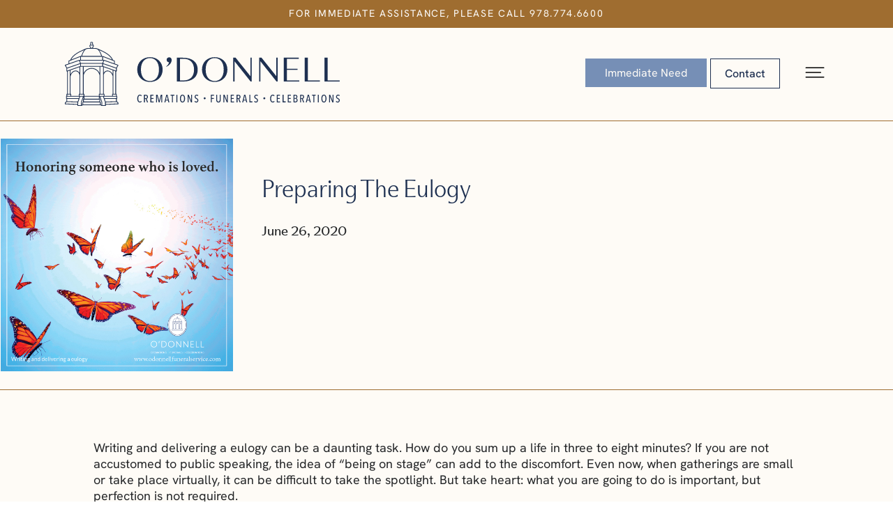

--- FILE ---
content_type: text/html;charset=utf-8
request_url: https://www.odonnellfuneralservice.com/blog-posts/2543/preparing-the-eulogy
body_size: 38985
content:
<!doctype html >
<html xmlns="http://www.w3.org/1999/xhtml" lang="en"
      class="">
<head>
    <meta charset="utf-8">
    




































<script type="text/javascript">
    window._currentDevice = 'desktop';
    window.Parameters = window.Parameters || {
        HomeUrl: 'https://www.odonnellfuneralservice.com/',
        AccountUUID: '5595d45abe5148d4997ac8d3a0dcb2df',
        SystemID: 'US_DIRECT_PRODUCTION',
        SiteAlias: '266420aa',
        SiteType: atob('RFVEQU9ORQ=='),
        PublicationDate: 'Wed Jan 07 19:39:40 UTC 2026',
        ExternalUid: null,
        IsSiteMultilingual: false,
        InitialPostAlias: 'blog/blog-posts/2543/preparing-the-eulogy',
        InitialPostPageUuid: '03951fc294cc475483ce092044307ae0',
        InitialDynamicItem: '',
        DynamicPageInfo: {
            isDynamicPage: false,
            base64JsonRowData: 'null',
        },
        InitialPageAlias: 'd1-internal-blog-post-6cfe5b49',
        InitialPageUuid: '1d0c2f0bb8a8486bbcb1845ec0007d08',
        InitialPageId: '1195432986',
        InitialEncodedPageAlias: 'ZDEtaW50ZXJuYWwtYmxvZy1wb3N0LTZjZmU1YjQ5',
        InitialHeaderUuid: '217cb37bfda340bf9cb42813007a5870',
        CurrentPageUrl: '',
        IsCurrentHomePage: false,
        AllowAjax: false,
        AfterAjaxCommand: null,
        HomeLinkText: 'Back To Home',
        UseGalleryModule: false,
        CurrentThemeName: 'Layout Theme',
        ThemeVersion: '500000',
        DefaultPageAlias: '',
        RemoveDID: true,
        WidgetStyleID: null,
        IsHeaderFixed: false,
        IsHeaderSkinny: false,
        IsBfs: true,
        StorePageAlias: 'null',
        StorePagesUrls: 'e30=',
        IsNewStore: 'false',
        StorePath: '',
        StoreId: 'null',
        StoreVersion: 0,
        StoreBaseUrl: '',
        StoreCleanUrl: true,
        StoreDisableScrolling: true,
        IsStoreSuspended: false,
        HasCustomDomain: true,
        SimpleSite: false,
        showCookieNotification: false,
        cookiesNotificationMarkup: 'null',
        translatedPageUrl: '',
        isFastMigrationSite: false,
        sidebarPosition: 'NA',
        currentLanguage: 'en',
        currentLocale: 'en',
        NavItems: '[base64]',
        errors: {
            general: 'There was an error connecting to the page.<br/> Make sure you are not offline.',
            password: 'Incorrect name/password combination',
            tryAgain: 'Try again'
        },
        NavigationAreaParams: {
            ShowBackToHomeOnInnerPages: true,
            NavbarSize: -1,
            NavbarLiveHomePage: 'https://www.odonnellfuneralservice.com/',
            BlockContainerSelector: '.dmBody',
            NavbarSelector: '#dmNav:has(a)',
            SubNavbarSelector: '#subnav_main'
        },
        hasCustomCode: true,
        planID: '7',
        customTemplateId: 'null',
        siteTemplateId: 'null',
        productId: 'DM_DIRECT',
        disableTracking: false,
        pageType: 'BLOG_LAYOUT',
        isRuntimeServer: true,
        isInEditor: false,
        hasNativeStore: false,
        defaultLang: 'en',
        hamburgerMigration: null,
        isFlexSite: true
    };

    window.Parameters.LayoutID = {};
    window.Parameters.LayoutID[window._currentDevice] = 30;
    window.Parameters.LayoutVariationID = {};
    window.Parameters.LayoutVariationID[window._currentDevice] = 5;
</script>





















<!-- Injecting site-wide to the head -->




<!-- End Injecting site-wide to the head -->

<!-- Inject secured cdn script -->


<!-- ========= Meta Tags ========= -->
<!-- PWA settings -->
<script>
    function toHash(str) {
        var hash = 5381, i = str.length;
        while (i) {
            hash = hash * 33 ^ str.charCodeAt(--i)
        }
        return hash >>> 0
    }
</script>
<script>
    (function (global) {
    //const cacheKey = global.cacheKey;
    const isOffline = 'onLine' in navigator && navigator.onLine === false;
    const hasServiceWorkerSupport = 'serviceWorker' in navigator;
    if (isOffline) {
        console.log('offline mode');
    }
    if (!hasServiceWorkerSupport) {
        console.log('service worker is not supported');
    }
    if (hasServiceWorkerSupport && !isOffline) {
        window.addEventListener('load', function () {
            const serviceWorkerPath = '/runtime-service-worker.js?v=3';
            navigator.serviceWorker
                .register(serviceWorkerPath, { scope: './' })
                .then(
                    function (registration) {
                        // Registration was successful
                        console.log(
                            'ServiceWorker registration successful with scope: ',
                            registration.scope
                        );
                    },
                    function (err) {
                        // registration failed :(
                        console.log('ServiceWorker registration failed: ', err);
                    }
                )
                .catch(function (err) {
                    console.log(err);
                });
        });

        // helper function to refresh the page
        var refreshPage = (function () {
            var refreshing;
            return function () {
                if (refreshing) return;
                // prevent multiple refreshes
                var refreshkey = 'refreshed' + location.href;
                var prevRefresh = localStorage.getItem(refreshkey);
                if (prevRefresh) {
                    localStorage.removeItem(refreshkey);
                    if (Date.now() - prevRefresh < 30000) {
                        return; // dont go into a refresh loop
                    }
                }
                refreshing = true;
                localStorage.setItem(refreshkey, Date.now());
                console.log('refereshing page');
                window.location.reload();
            };
        })();

        function messageServiceWorker(data) {
            return new Promise(function (resolve, reject) {
                if (navigator.serviceWorker.controller) {
                    var worker = navigator.serviceWorker.controller;
                    var messageChannel = new MessageChannel();
                    messageChannel.port1.onmessage = replyHandler;
                    worker.postMessage(data, [messageChannel.port2]);
                    function replyHandler(event) {
                        resolve(event.data);
                    }
                } else {
                    resolve();
                }
            });
        }
    }
})(window);
</script>
<!-- Add manifest -->
<link rel="manifest" href="/manifest.json">
<!-- Tell the browser it's a PWA -->
<meta name="mobile-web-app-capable" content="yes">
<!-- Tell iOS it's a PWA -->
<meta name="apple-mobile-web-app-capable" content="yes">
<!-- End PWA settings -->



<link rel="canonical" href="https://www.odonnellfuneralservice.com/blog-posts/2543/preparing-the-eulogy">

<meta id="view" name="viewport" content="initial-scale=1, minimum-scale=1, maximum-scale=5, viewport-fit=cover">
<meta name="apple-mobile-web-app-capable" content="yes">

<!--Add favorites icons-->

<link rel="apple-touch-icon"
      href="https://irp.cdn-website.com/266420aa/dms3rep/multi/O-Donnell+Favicon.png"/>

<link rel="icon" type="image/x-icon" href="https://irp.cdn-website.com/266420aa/site_favicon_16_1762202284460.ico"/>

<!-- End favorite icons -->
<link rel="preconnect" href="https://lirp.cdn-website.com/"/>



<!-- render the required CSS and JS in the head section -->
<script id='d-js-dmapi'>
    window.SystemID = 'US_DIRECT_PRODUCTION';

    if (!window.dmAPI) {
        window.dmAPI = {
            registerExternalRuntimeComponent: function () {
            },
            getCurrentDeviceType: function () {
                return window._currentDevice;
            },
            runOnReady: (ns, fn) => {
                const safeFn = dmAPI.toSafeFn(fn);
                ns = ns || 'global_' + Math.random().toString(36).slice(2, 11);
                const eventName = 'afterAjax.' + ns;

                if (document.readyState === 'complete') {
                    $.DM.events.off(eventName).on(eventName, safeFn);
                    setTimeout(function () {
                        safeFn({
                            isAjax: false,
                        });
                    }, 0);
                } else {
                    window?.waitForDeferred?.('dmAjax', () => {
                        $.DM.events.off(eventName).on(eventName, safeFn);
                        safeFn({
                            isAjax: false,
                        });
                    });
                }
            },
            toSafeFn: (fn) => {
                if (fn?.safe) {
                    return fn;
                }
                const safeFn = function (...args) {
                    try {
                        return fn?.apply(null, args);
                    } catch (e) {
                        console.log('function failed ' + e.message);
                    }
                };
                safeFn.safe = true;
                return safeFn;
            }
        };
    }

    if (!window.requestIdleCallback) {
        window.requestIdleCallback = function (fn) {
            setTimeout(fn, 0);
        }
    }
</script>

<!-- loadCSS function header.jsp-->






<script id="d-js-load-css">
/**
 * There are a few <link> tags with CSS resource in them that are preloaded in the page
 * in each of those there is a "onload" handler which invokes the loadCSS callback
 * defined here.
 * We are monitoring 3 main CSS files - the runtime, the global and the page.
 * When each load we check to see if we can append them all in a batch. If threre
 * is no page css (which may happen on inner pages) then we do not wait for it
 */
(function () {
  let cssLinks = {};
  function loadCssLink(link) {
    link.onload = null;
    link.rel = "stylesheet";
    link.type = "text/css";
  }
  
    function checkCss() {
      const pageCssLink = document.querySelector("[id*='CssLink']");
      const widgetCssLink = document.querySelector("[id*='widgetCSS']");

        if (cssLinks && cssLinks.runtime && cssLinks.global && (!pageCssLink || cssLinks.page) && (!widgetCssLink || cssLinks.widget)) {
            const storedRuntimeCssLink = cssLinks.runtime;
            const storedPageCssLink = cssLinks.page;
            const storedGlobalCssLink = cssLinks.global;
            const storedWidgetCssLink = cssLinks.widget;

            storedGlobalCssLink.disabled = true;
            loadCssLink(storedGlobalCssLink);

            if (storedPageCssLink) {
                storedPageCssLink.disabled = true;
                loadCssLink(storedPageCssLink);
            }

            if(storedWidgetCssLink) {
                storedWidgetCssLink.disabled = true;
                loadCssLink(storedWidgetCssLink);
            }

            storedRuntimeCssLink.disabled = true;
            loadCssLink(storedRuntimeCssLink);

            requestAnimationFrame(() => {
                setTimeout(() => {
                    storedRuntimeCssLink.disabled = false;
                    storedGlobalCssLink.disabled = false;
                    if (storedPageCssLink) {
                      storedPageCssLink.disabled = false;
                    }
                    if (storedWidgetCssLink) {
                      storedWidgetCssLink.disabled = false;
                    }
                    // (SUP-4179) Clear the accumulated cssLinks only when we're
                    // sure that the document has finished loading and the document 
                    // has been parsed.
                    if(document.readyState === 'interactive') {
                      cssLinks = null;
                    }
                }, 0);
            });
        }
    }
  

  function loadCSS(link) {
    try {
      var urlParams = new URLSearchParams(window.location.search);
      var noCSS = !!urlParams.get("nocss");
      var cssTimeout = urlParams.get("cssTimeout") || 0;

      if (noCSS) {
        return;
      }
      if (link.href && link.href.includes("d-css-runtime")) {
        cssLinks.runtime = link;
        checkCss();
      } else if (link.id === "siteGlobalCss") {
        cssLinks.global = link;
        checkCss();
      } 
      
      else if (link.id && link.id.includes("CssLink")) {
        cssLinks.page = link;
        checkCss();
      } else if (link.id && link.id.includes("widgetCSS")) {
        cssLinks.widget = link;
        checkCss();
      }
      
      else {
        requestIdleCallback(function () {
          window.setTimeout(function () {
            loadCssLink(link);
          }, parseInt(cssTimeout, 10));
        });
      }
    } catch (e) {
      throw e
    }
  }
  window.loadCSS = window.loadCSS || loadCSS;
})();
</script>



<script data-role="deferred-init" type="text/javascript">
    /* usage: window.getDeferred(<deferred name>).resolve() or window.getDeferred(<deferred name>).promise.then(...)*/
    function Def() {
        this.promise = new Promise((function (a, b) {
            this.resolve = a, this.reject = b
        }).bind(this))
    }

    const defs = {};
    window.getDeferred = function (a) {
        return null == defs[a] && (defs[a] = new Def), defs[a]
    }
    window.waitForDeferred = function (b, a, c) {
        let d = window?.getDeferred?.(b);
        d
            ? d.promise.then(a)
            : c && ["complete", "interactive"].includes(document.readyState)
                ? setTimeout(a, 1)
                : c
                    ? document.addEventListener("DOMContentLoaded", a)
                    : console.error(`Deferred  does not exist`);
    };
</script>
<style id="forceCssIncludes">
    /* This file is auto-generated from a `scss` file with the same name */

.videobgwrapper{overflow:hidden;position:absolute;z-index:0;width:100%;height:100%;top:0;left:0;pointer-events:none;border-radius:inherit}.videobgframe{position:absolute;width:101%;height:100%;top:50%;left:50%;transform:translateY(-50%) translateX(-50%);object-fit:fill}#dm video.videobgframe{margin:0}@media (max-width:767px){.dmRoot .dmPhotoGallery.newPhotoGallery:not(.photo-gallery-done){min-height:80vh}}@media (min-width:1025px){.dmRoot .dmPhotoGallery.newPhotoGallery:not(.photo-gallery-done){min-height:45vh}}@media (min-width:768px) and (max-width:1024px){.responsiveTablet .dmPhotoGallery.newPhotoGallery:not(.photo-gallery-done){min-height:45vh}}#dm [data-show-on-page-only]{display:none!important}#dmRoot div.stickyHeaderFix div.site_content{margin-top:0!important}#dmRoot div.stickyHeaderFix div.hamburger-header-container{position:relative}
    

</style>
<style id="cssVariables" type="text/css">
    :root {
  --color_1: rgba(118, 143, 182, 1);
  --color_2: rgba(159, 109, 48, 1);
  --color_3: rgba(30, 48, 81, 1);
  --color_4: rgba(233, 233, 233, 1);
  --color_5: rgba(234,246,255,1);
  --color_6: rgba(254,251,246,1);
  --max-content-width_1: 1200px;
}
</style>























<!-- Google Fonts Include -->













<!-- loadCSS function fonts.jsp-->



<link type="text/css" rel="stylesheet" href="https://irp.cdn-website.com/fonts/css2?family=Hanken+Grotesk:ital,wght@0,100..900;1,100..900&family=Alegreya:ital,wght@0,400..900;1,400..900&family=Amiri:ital,wght@0,400;0,700;1,400;1,700&family=Barlow:ital,wght@0,100;0,200;0,300;0,400;0,500;0,600;0,700;0,800;0,900;1,100;1,200;1,300;1,400;1,500;1,600;1,700;1,800;1,900&family=Bebas+Neue:ital,wght@0,400&family=Be+Vietnam:ital,wght@0,100;0,200;0,300;0,400;0,600;0,700;0,800;0,900&family=Comfortaa:ital,wght@0,300..700;1,300..700&family=Dancing+Script:ital,wght@0,400..700;1,400..700&family=DM+Sans:ital,wght@0,100..1000;1,100..1000&family=DM+Serif+Display:ital,wght@0,400;1,400&family=Droid+Sans:ital,wght@0,400;0,700&family=Droid+Sans+Mono:ital,wght@0,400&family=Droid+Serif:ital,wght@0,400;0,700&family=Epilogue:ital,wght@0,100..900;1,100..900&family=Fjalla+One:ital,wght@0,400&family=Heebo:ital,wght@0,100..900;1,100..900&family=Inter:ital,wght@0,100..900;1,100..900&family=Jost:ital,wght@0,100..900;1,100..900&family=Lato:ital,wght@0,100;0,300;0,400;0,700;0,900;1,100;1,300;1,400;1,700;1,900&family=Lora:ital,wght@0,400..700;1,400..700&family=Merriweather:ital,wght@0,300;0,400;0,700;0,900;1,300;1,400;1,700;1,900&family=Montserrat:ital,wght@0,100..900;1,100..900&family=Muli:ital,wght@0,200;0,300;0,400;0,600;0,700;0,800;0,900&family=Noto+Sans:ital,wght@0,100;0,200;0,300;0,400;0,500;0,600;0,700;0,800;0,900;1,100;1,200;1,300;1,400;1,500;1,600;1,700;1,800;1,900&amp;subset=latin-ext&amp;display=swap"  />

<link type="text/css" rel="stylesheet" href="https://irp.cdn-website.com/fonts/css2?family=Noto+Serif:ital,wght@0,100..900;1,100..900&family=Nunito+Sans:ital,wght@0,200..1000;1,200..1000&family=Old+Standard+TT:ital,wght@0,400;0,700;1,400&family=Open+Sans:ital,wght@0,300..800;1,300..800&family=Oswald:ital,wght@0,200..700;1,200..700&family=Playfair+Display:ital,wght@0,400..900;1,400..900&family=Petit+Formal+Script:ital,wght@0,400&family=Poppins:ital,wght@0,100;0,200;0,300;0,400;0,500;0,600;0,700;0,800;0,900;1,100;1,200;1,300;1,400;1,500;1,600;1,700;1,800;1,900&family=Prata:ital,wght@0,400&family=Prompt:ital,wght@0,100;0,200;0,300;0,400;0,500;0,600;0,700;0,800;0,900;1,100;1,200;1,300;1,400;1,500;1,600;1,700;1,800;1,900&family=PT+Sans:ital,wght@0,400;0,700;1,400;1,700&family=Quicksand:ital,wght@0,300..700;1,300..700&family=Raleway:ital,wght@0,100..900;1,100..900&family=Roboto:ital,wght@0,100;0,300;0,400;0,500;0,700;0,900;1,100;1,300;1,400;1,500;1,700;1,900&family=Roboto+Mono:ital,wght@0,100..700;1,100..700&family=Roboto+Slab:ital,wght@0,100..900;1,100..900&family=Rubik:ital,wght@0,300..900;1,300..900&family=Rock+Salt:ital,wght@0,400&family=Shadows+Into+Light:ital,wght@0,400&family=Slabo+27px:ital,wght@0,400&family=Source+Sans+Pro:ital,wght@0,200;0,300;0,400;0,600;0,700;0,900;1,200;1,300;1,400;1,600;1,700;1,900&family=Spartan:ital,wght@0,100;0,200;0,300;0,400;0,600;0,700;0,800;0,900&family=Sulphur+Point:ital,wght@0,300;0,400;0,700&family=Ubuntu:ital,wght@0,300;0,400;0,500;0,700;1,300;1,400;1,500;1,700&amp;subset=latin-ext&amp;display=swap"  />

<link type="text/css" rel="stylesheet" href="https://irp.cdn-website.com/fonts/css2?family=Vidaloka:ital,wght@0,400&family=Work+Sans:ital,wght@0,100..900;1,100..900&family=Yeseva+One:ital,wght@0,400&family=Mulish:ital,wght@0,200..1000;1,200..1000&family=Red+Rose:ital,wght@0,300..700;1,300..700&family=Abril+Fatface:ital,wght@0,400&family=Fraunces:ital,wght@0,100..900;1,100..900&family=Albert+Sans:ital,wght@0,100..900;1,100..900&family=Libre+Baskerville:ital,wght@0,400;0,700;1,400&family=Space+Grotesk:ital,wght@0,300..700;1,300..700&family=Outfit:ital,wght@0,100..900;1,100..900&family=Aboreto:ital,wght@0,400&family=Arapey:ital,wght@0,400;1,400&family=Questrial:ital,wght@0,400&family=Marcellus:ital,wght@0,400&family=Red+Hat+Display:ital,wght@0,300..900;1,300..900&family=Red+Hat+Text:ital,wght@0,300..700;1,300..700&family=Quattrocento+Sans:ital,wght@0,400;0,700;1,400;1,700&family=Hedvig+Letters+Serif:ital,wght@0,400&amp;subset=latin-ext&amp;display=swap"  />

<style>
@font-face {
  font-family: "SuperBlue-LightItalic";
  src: url("https://irp.cdn-website.com/266420aa/fonts/SuperBlue-LightItalic-6a76_400.ttf");
  font-weight: 400;
  font-style: normal;
}
</style>


<style>
@font-face {
  font-family: "SuperBlue-BlackItalic";
  src: url("https://irp.cdn-website.com/266420aa/fonts/SuperBlue-BlackItalic-6342_400.otf");
  font-weight: 400;
  font-style: normal;
}
</style>


<style>
@font-face {
  font-family: "SuperBlueVAR-VF";
  src: url("https://irp.cdn-website.com/266420aa/fonts/SuperBlueVAR-VF-590a_400.ttf");
  font-weight: 400;
  font-style: normal;
}
</style>


<style>
@font-face {
  font-family: "SuperBlue-Light";
  src: url("https://irp.cdn-website.com/266420aa/fonts/SuperBlue-Light-30f3_400.ttf");
  font-weight: 400;
  font-style: normal;
}
</style>


<style>
@font-face {
  font-family: "SuperBlue-ExtraBoldItalic";
  src: url("https://irp.cdn-website.com/266420aa/fonts/SuperBlue-ExtraBoldItalic-29ba_400.ttf");
  font-weight: 400;
  font-style: normal;
}
</style>


<style>
@font-face {
  font-family: "SuperBlue-ExtraBold";
  src: url("https://irp.cdn-website.com/266420aa/fonts/SuperBlue-ExtraBold-ae5_400.ttf");
  font-weight: 400;
  font-style: normal;
}
</style>


<style>
@font-face {
  font-family: "SuperBlueVARItalic-VF";
  src: url("https://irp.cdn-website.com/266420aa/fonts/SuperBlueVARItalic-VF-c21c_400.ttf");
  font-weight: 400;
  font-style: normal;
}
</style>


<style>
@font-face {
  font-family: "SuperBlue-Black";
  src: url("https://irp.cdn-website.com/266420aa/fonts/SuperBlue-Black-c474_400.ttf");
  font-weight: 400;
  font-style: normal;
}
</style>


<style>
@font-face {
  font-family: "SuperBlue-Italic";
  src: url("https://irp.cdn-website.com/266420aa/fonts/SuperBlue-Italic-9ca7_400.ttf");
  font-weight: 400;
  font-style: normal;
}
</style>


<style>
@font-face {
  font-family: "SuperBlue-Regular";
  src: url("https://irp.cdn-website.com/266420aa/fonts/SuperBlue-Regular-69d1_400.ttf");
  font-weight: 400;
  font-style: normal;
}
</style>


<style>
@font-face {
  font-family: "SuperBlue-Bold";
  src: url("https://irp.cdn-website.com/266420aa/fonts/SuperBlue-Bold-4458_400.ttf");
  font-weight: 400;
  font-style: normal;
}
</style>


<style>
@font-face {
  font-family: "SuperBlue-BoldItalic";
  src: url("https://irp.cdn-website.com/266420aa/fonts/SuperBlue-BoldItalic-5dd1_400.ttf");
  font-weight: 400;
  font-style: normal;
}
</style>






<!-- RT CSS Include d-css-runtime-flex-->
<link rel="stylesheet" type="text/css" href="https://static.cdn-website.com/mnlt/production/6114/_dm/s/rt/dist/css/d-css-runtime-flex.min.css" />

<!-- End of RT CSS Include -->

<link type="text/css" rel="stylesheet" href="https://irp.cdn-website.com/WIDGET_CSS/ce3989733dd60b179dbd0099ec707503.css" id="widgetCSS" />

<!-- Support `img` size attributes -->
<style>img[width][height] {
  height: auto;
}</style>

<!-- Support showing sticky element on page only -->
<style>
  body[data-page-alias="d1-internal-blog-post-6cfe5b49"] #dm [data-show-on-page-only="d1-internal-blog-post-6cfe5b49"] {
    display: block !important;
  }
</style>

<!-- This is populated in Ajax navigation -->
<style id="pageAdditionalWidgetsCss" type="text/css">
</style>




<!-- Site CSS -->
<link type="text/css" rel="stylesheet" href="https://irp.cdn-website.com/266420aa/files/266420aa_1.min.css?v=3" id="siteGlobalCss" />



<style id="customWidgetStyle" type="text/css">
    
</style>
<style id="innerPagesStyle" type="text/css">
    
    @media all{
*#dm .dmInner nav.u_1998592992{
color:black !important}*#dm .dmInner *.u_1006022815{
width:100% !important}}
    
</style>


<style
        id="additionalGlobalCss" type="text/css"
>
</style>

<style id="pagestyle" type="text/css">
    @media all {
  *#dm .dmInner a.u_3221341795 span.text {
    color:rgba(36,38,40,1) !important;
    font-size:17px !important;
    font-weight:500 !important;
  }

  *#dm .dmInner a.u_3221341795 {
    background-color:rgba(0,0,0,0) !important;
    background-image:none !important;
    border-style:solid !important;
    border-width:0px 0px 1px 0px !important;
    border-color:rgba(0,0,0,0) rgba(0,0,0,0) rgb(36,38,40) rgba(0,0,0,0) !important;
  }

  *#dm .dmInner *.u_1188830362 { text-align:CENTER !important; }

  *#dm .dmInner *.u_1188830362 .rteBlock { text-align:CENTER !important; }

  *#dm .dmInner div.u_1188830362 p {
    color:rgba(36,38,40,1) !important;
    font-weight:400 !important;
    font-size:18px !important;
    font-family:SuperBlue-Regular !important;
  }

  *#dm .dmInner div.u_1188830362 li {
    font-size:18px !important;
    font-family:SuperBlue-Regular !important;
    color:rgba(36,38,40,1) !important;
  }

  *#dm .dmInner div.u_1188830362 {
    color:rgba(36,38,40,1) !important;
    font-weight:400 !important;
    font-size:18px !important;
    font-family:SuperBlue-Regular !important;
  }

  *#dm .dmInner div.u_2566071887 img {
    object-fit:contain !important;
    border-radius:0% !important;
  }

  *#dm .dmInner div.u_3303050536 p {
    color:rgb(30,48,81) !important;
    direction:ltr !important;
    text-transform:none !important;
    text-shadow:none !important;
    font-weight:400 !important;
    text-decoration:none !important;
    letter-spacing:normal !important;
    font-family:SuperBlue-Light !important;
    line-height:53px !important;
    font-style:normal !important;
  }

  *#dm .dmInner div.u_3303050536 li {
    color:rgb(30,48,81) !important;
    direction:ltr !important;
    text-transform:none !important;
    text-shadow:none !important;
    font-weight:400 !important;
    text-decoration:none !important;
    letter-spacing:normal !important;
    font-family:SuperBlue-Light !important;
    line-height:53px !important;
    font-style:normal !important;
  }

  *#dm .dmInner div.u_3303050536 {
    color:rgb(30,48,81) !important;
    direction:ltr !important;
    text-transform:none !important;
    text-shadow:none !important;
    font-weight:400 !important;
    text-decoration:none !important;
    letter-spacing:normal !important;
    font-family:SuperBlue-Light !important;
    line-height:53px !important;
    font-style:normal !important;
  }
}
@media (min-width:1025px) {
  *#dm .dmInner *.u_1188830362 { text-align:left !important; }

  *#dm .dmInner div.u_3303050536 p { font-size:32px !important; }

  *#dm .dmInner div.u_3303050536 li { font-size:32px !important; }

  *#dm .dmInner div.u_3303050536 { font-size:32px !important; }
}
@media (min-width:768px) and (max-width:1024px) {
  *#dm .dmInner *.u_1188830362 { text-align:left !important; }

  *#dm .dmInner div.u_3303050536 p { font-size:30px !important; }

  *#dm .dmInner div.u_3303050536 li { font-size:30px !important; }

  *#dm .dmInner div.u_3303050536 { font-size:30px !important; }
}
@media (min-width:0px) and (max-width:767px) {
  *#dm .dmInner *.u_1188830362 { text-align:left !important; }

  *#dm .dmInner div.u_1188830362 p {
    text-align:left !important;
    font-size:17px !important;
  }

  *#dm .dmInner div.u_1188830362 li {
    text-align:left !important;
    font-size:17px !important;
  }

  *#dm .dmInner div.u_1188830362 {
    text-align:left !important;
    font-size:17px !important;
  }

  *#dm .dmInner div.u_3303050536 p {
    font-size:30px !important;
    text-align:left !important;
  }

  *#dm .dmInner div.u_3303050536 li {
    font-size:30px !important;
    text-align:left !important;
  }

  *#dm .dmInner div.u_3303050536 {
    font-size:30px !important;
    text-align:left !important;
  }
}

</style>

<style id="pagestyleDevice" type="text/css">
    
</style>

<!-- Flex Sections CSS -->

 <style data-page-uuid="1d0c2f0bb8a8486bbcb1845ec0007d08" id="grid-styles-common-8d4b1ef5-1d0c2f0bb8a8486bbcb1845ec0007d08">@media all {
    
#\38 d780078 {
    min-height: 8px;
    column-gap: 4%;
    row-gap: 24px;
    width: 26.19%;
    min-width: 4%;
    background-color: rgba(254,251,246,1);
    background-image: none;
    padding: 0px 0px 0px 0px;
    margin: 0px 0% 0px 0%;
}
    
#\32 86bfddc {
    min-height: 8px;
    column-gap: 4%;
    row-gap: 15px;
    width: 73.81%;
    min-width: 4%;
    justify-content: flex-start;
    background-color: rgba(254,251,246,1);
    background-image: none;
    padding: 70px 16px 70px 40px;
    margin: 0px 0% 0px 0%;
}
    
#\31 ed85c21 {
    min-height: 385px;
    column-gap: 0%;
    row-gap: 0px;
    width: 100%;
    max-width: none;
    flex-wrap: nowrap;
    padding: 0% 0% 0% 0%;
}
    
#\30 717254b {
    margin: 0px 0% 0px 0%;
}
    
#widget_kpm.flex-element.widget-wrapper > [data-element-type] {
    padding: 0px 0px 0px 0px;
}
#widget_kpm {
    width: 100.00%;
    height: 333.7px;
    max-width: 100%;
    align-self: stretch;
    margin: 0px 0% 0px 0%;
}
    
#widget_17j {
    width: 100%;
    height: auto;
    max-width: 100%;
}
    
#a51cec09.flex-element.widget-wrapper > [data-element-type] {
    padding: 0px 0px 0px 0px;
}
#a51cec09 {
    width: 61.49%;
    height: auto;
    max-width: 100%;
    order: 0;
    justify-self: auto;
    align-self: auto;
    margin: 20px 0% 0px 0%;
    grid-area: auto / auto / auto / auto;
}
    
#d14ea16f {
    border-width: 0px 0px 1px 0px;
    border-color: #000000 #000000 var(--color_2) #000000;
    border-style: solid;
}
}</style> 
 <style data-page-uuid="1d0c2f0bb8a8486bbcb1845ec0007d08" id="grid-styles-common-fcb18a52-1d0c2f0bb8a8486bbcb1845ec0007d08">@media all {
    
#\30 1e144f9 {
    min-height: 8px;
    column-gap: 4%;
    row-gap: 24px;
    width: 100%;
    min-width: 4%;
    justify-content: flex-start;
}
    
#\39 5fed20f {
    min-height: 100px;
    column-gap: 4%;
    row-gap: 24px;
    width: 100%;
    flex-wrap: nowrap;
    max-width: none;
    padding: 4% 12% 0% 12%;
}
    
#\36 7ffcfc5 {
    margin: 0px 0% 0px 0%;
}
    
#widget_aqk.flex-element.widget-wrapper > [data-element-type].flexButton.dmWidget {
    padding: 5px 0px 5px 0px;
}
#widget_aqk {
    width: 104px;
    height: auto;
    max-width: 100%;
    min-height: 30px;
    margin: 0px 0% 0px 0%;
}
    
#eebe23ef {
    background-color: rgba(254,251,246,1);
    background-image: none;
}
}</style> 
 <style data-page-uuid="1d0c2f0bb8a8486bbcb1845ec0007d08" id="grid-styles-common-63f761336a61e8121ae35198-1d0c2f0bb8a8486bbcb1845ec0007d08">@media all {
    
#\36 3f761336a61e8121ae3519c {
    min-height: 8px;
    column-gap: 4%;
    row-gap: 24px;
    width: 100%;
    justify-content: flex-start;
    min-width: 4%;
    background-color: rgba(0, 0, 0, 0);
    background-image: initial;
    padding: 16px 16px 16px 16px;
    margin: 0% 0% 0% 0%;
}
    
#\36 3f761336a61e8121ae3519a {
    min-height: 204px;
    column-gap: 2%;
    row-gap: 12px;
    width: 100%;
    flex-wrap: nowrap;
    max-width: none;
    padding: 0% 8% 5% 8%;
    margin: 0% 0% 0% 0%;
}
    
#\36 3f761336a61e8121ae35199 {
    background-color: rgba(254,251,246,1);
    background-image: none;
}
    
#widget_eft {
    width: 100%;
    height: auto;
    max-width: 100%;
    order: 0;
}
    
#\36 3f761336a61e8121ae35197 {
    margin: 0px 0% 0px 0%;
}
    
#widget_32h.flex-element.widget-wrapper > [data-element-type].flexButton.dmWidget {
    padding: 10px 0px 10px 0px;
}
#widget_32h {
    width: 141px;
    height: auto;
    max-width: 100%;
    margin: 30px 0% 0px 12.5%;
}
}</style> 
 <style data-page-uuid="217cb37bfda340bf9cb42813007a5870" data-is-header="true" id="grid-styles-common-flex-footer-217cb37bfda340bf9cb42813007a5870">@media all {
    
#flex-footer {
    background-color: rgba(30, 48, 81, 1);
    background-image: initial;
}
}</style> 
 <style data-page-uuid="217cb37bfda340bf9cb42813007a5870" data-is-header="true" id="grid-styles-common-flex-header-217cb37bfda340bf9cb42813007a5870">@media all {
    
#flex-header[data-changeable-on-scroll][data-scrolling] [data-widget-type="image"] img {
    transform: scale(0.66);
}
#flex-header {
    background-color: rgba(255, 255, 255, 1);
    padding-top: 0px;
    padding-bottom: 0px;
    
    border-style: solid;
    border-width: 0 0 1px 0;
    border-color: #000000 #000000 var(--color_2) #000000;
}
#flex-header[data-changeable-on-scroll][data-scrolling] {
    padding-top: 0px;
    padding-bottom: 0px;
    background-color: rgba(255, 255, 255, 1);
}
}</style> 
 <style data-page-uuid="217cb37bfda340bf9cb42813007a5870" data-is-header="true" id="grid-styles-common-8bdddd74-217cb37bfda340bf9cb42813007a5870">@media all {
    
#\36 3a8fbf8 {
    min-height: 28px;
    column-gap: 0%;
    row-gap: 0px;
    width: 100%;
    flex-wrap: nowrap;
    padding: 0.5% 2% 0.5% 2%;
    margin: 0% 0% 0% 0%;
}
    
#\37 fdeede0 {
    min-height: 8px;
    column-gap: 4%;
    row-gap: 24px;
    flex-direction: row;
    width: 100%;
    justify-content: flex-start;
    align-items: center;
    min-width: 4%;
    padding: 0% 16px 0% 16px;
    margin: 0% 0% 0% 0%;
}
    
#widget_gh5 {
    width: 100%;
    height: auto;
    max-width: 100%;
}
    
#ba942986 {
    background-color: var(--color_2);
    background-image: initial;
}
    
#d9b6bc03 {
    margin: 0px 0% 0px 0%;
}
    
#ba7b6859 {
    width: 100%;
    height: auto;
    max-width: 100%;
}
}</style> 
 <style data-page-uuid="217cb37bfda340bf9cb42813007a5870" data-is-header="true" id="grid-styles-common-60e5ae8d-217cb37bfda340bf9cb42813007a5870">@media all {
    
#\39 6540746 svg {
    fill: var(--color_3);
}
#\39 6540746 {
    width: 43px;
    height: auto;
    max-width: 100%;
    order: 0;
    margin-bottom: 0px;
    margin-top: 0px;
    max-height: none;
}
    
#\30 d34b30b {
    min-height: 133px;
    column-gap: 0%;
    row-gap: 0px;
    width: 100%;
    flex-wrap: nowrap;
    max-width: none;
    padding: 0px 6% 0px 6%;
    margin: 0% 0% 0% 0%;
}
    
#\33 0f28274 {
    width: 394px;
    height: auto;
    max-width: 100%;
    order: 0;
    grid-area: auto / auto / auto / auto;
}
    
#c2830765 {
    flex-direction: row;
    justify-content: space-between;
    align-items: center;
    width: 44.13%;
    min-width: 4%;
    min-height: 8px;
    column-gap: 4%;
    row-gap: 24px;
    padding: 6px 16px 6px 16px;
    margin: 0% 0% 0% 0%;
}
    
#\39 50be803 {
    min-height: 8px;
    column-gap: 4%;
    row-gap: 24px;
    flex-direction: row;
    width: 6.04%;
    justify-content: flex-start;
    align-items: center;
    min-width: 4%;
    border-style: solid;
    border-width: 0 0 0px 0;
    border-color: #000000 #000000 var(--color_2) #000000;
    padding: 16px 16px 16px 16px;
    margin: 0% 0% 0% 0%;
}
    
#cde10114 {
    flex-direction: row;
    justify-content: flex-end;
    align-items: center;
    width: 49.71%;
    min-width: 4%;
    min-height: 8px;
    column-gap: 4%;
    row-gap: 24px;
    border-style: solid;
    border-width: 0 0 0px 0;
    border-color: #000000 #000000 var(--color_2) #000000;
    padding: 6px 16px 6px 16px;
    margin: 0% 0% 0% 0%;
}
    
#\33 928cc5d.flex-element.widget-wrapper > [data-element-type].flexButton.dmWidget {
    padding: 10px 0px 10px 0px;
}
#\33 928cc5d {
    width: 174px;
    height: auto;
    min-height: 44px;
    max-width: 100%;
    order: 1;
    margin: 0px 1% 0px 0%;
}
    
#d3aa38b8 {
    width: 100px;
    height: auto;
    max-width: 100%;
    order: 2;
    min-height: 44px;
}
    
#\33 20b03bb {
    background-color: var(--color_6);
    background-image: initial;
}
    
#be3ca4a4 {
    margin: 0px 0% 0px 0%;
}
}</style> 
 <style data-page-uuid="217cb37bfda340bf9cb42813007a5870" data-is-header="true" id="grid-styles-common-18f5ea00-217cb37bfda340bf9cb42813007a5870">@media all {
    
#\39 d047ce9 {
    min-height: 8px;
    column-gap: 4%;
    row-gap: 24px;
    width: 48%;
    min-width: 4%;
    align-items: center;
    justify-content: flex-end;
    order: 1;
    flex-direction: row;
    flex-wrap: nowrap;
    padding: 16px 16px 16px 16px;
    margin: 0% 0% 0% 0%;
}
    
#a1f8711f {
    min-height: 32px;
    column-gap: 4%;
    row-gap: 24px;
    width: 100%;
    max-width: none;
    flex-wrap: nowrap;
    padding-right: 6%;
    padding-left: 6%;
    margin: 0% 0% 0% 0%;
}
    
#\31 2a003a5 a {
    background-color: rgba(0,0,0,0);
}
#\31 2a003a5 svg {
    fill: var(--color_3);
}
#\31 2a003a5 {
    width: 29.8906px;
    height: 30px;
    order: 1;
    margin: 0px 0% 0px 0%;
}
    
#ef8b5b8a {
    background-color: var(--color_6);
    background-image: initial;
    border-width: 0 0 1px 0;
    border-color: #000000 #000000 var(--color_2) #000000;
    border-style: solid;
}
    
#\38 48347f5 {
    flex-direction: row;
    justify-content: space-between;
    align-items: center;
    width: 48%;
    min-width: 4%;
    min-height: 8px;
    column-gap: 4%;
    row-gap: 24px;
    order: 0;
    padding: 6px 16px 6px 16px;
    margin: 0% 0% 0% 0%;
}
    
#\33 ceb2af1 {
    width: 394px;
    height: auto;
    max-width: 100%;
    order: 0;
    grid-area: auto / auto / auto / auto;
}
    
#group_tcp {
    flex-direction: row;
    justify-content: flex-end;
    align-items: center;
    width: 100%;
    min-height: 37px;
    max-height: 100%;
    row-gap: 24px;
    column-gap: 4%;
    order: 0;
    height: auto;
    padding: 16px 16px 16px 16px;
    margin: 0% 0% 0% 0%;
}
    
#\36 f02fe65 {
    width: 174px;
    height: auto;
    min-height: 49px;
    max-width: 100%;
    order: 0;
    justify-self: auto;
    align-self: auto;
    margin: 0px 0% 0px 0%;
    grid-area: auto / auto / auto / auto;
}
    
#\36 c8cfb5d {
    width: 100px;
    height: auto;
    max-width: 100%;
    order: 0;
    justify-self: auto;
    align-self: auto;
    min-height: 49px;
    margin: 0px 0% 0px 0%;
    grid-area: auto / auto / auto / auto;
}
    
#f6054f97 {
    margin: 0px 0% 0px 0%;
}
    
#\38 3eed75e a {
    background-color: rgba(0,0,0,0);
}
#\38 3eed75e svg {
    fill: var(--color_3);
}
#\38 3eed75e {
    width: 29.8906px;
    height: 30px;
    order: 0;
    justify-self: auto;
    align-self: auto;
    margin: 0px 0% 0px 0%;
    grid-area: auto / auto / auto / auto;
}
}</style> 
 <style data-page-uuid="217cb37bfda340bf9cb42813007a5870" data-is-header="true" id="grid-styles-common-63a049320d35b55b4ef2a372-217cb37bfda340bf9cb42813007a5870">@media all {
    
#\36 3a049320d35b55b4ef2a374 {
    min-height: 8px;
    column-gap: 4%;
    row-gap: 30px;
    width: 70.94%;
    min-width: 4%;
    background-color: rgba(0, 0, 0, 0);
    justify-content: flex-start;
    border-style: solid;
    border-width: 0 1px 0 0;
    border-color: #000000 var(--color_2) #000000 #000000;
    flex-wrap: nowrap;
    padding: 16px 40px 16px 16px;
    margin: 0% 0% 0% 0%;
}
    
#\36 3a049320d35b55b4ef2a376 {
    background-color: rgba(244, 240, 233, 1);
    background-image: initial;
}
    
#\36 3a049320d35b55b4ef2a377 {
    min-height: 738px;
    column-gap: 4%;
    row-gap: 24px;
    width: 100%;
    max-width: none;
    flex-wrap: nowrap;
    padding: 2.3% 4% 2.3% 4%;
    margin: 0% 0% 0% 0%;
}
    
#\36 2d6a167a824ca526194d9a5 {
    background-color: rgba(232, 255, 133, 1);
}
    
#f509196c {
    min-height: 8px;
    column-gap: 4%;
    row-gap: 22px;
    width: 25.05%;
    min-width: 4%;
    background-color: rgba(0, 0, 0, 0);
    justify-content: flex-start;
    flex-wrap: nowrap;
    padding: 0px 16px 0px 16px;
    margin: 0% 0% 0% 0%;
}
    
#widget_0hq.flex-element.widget-wrapper > [data-element-type] {
    padding: 0px 0px 0px 0px;
}
#widget_0hq {
    width: 81.8%;
    height: auto;
    max-width: 100%;
    order: 0;
}
    
#f4ad7f28.flex-element.widget-wrapper > [data-element-type] {
    padding: 0px 0px 0px 0px;
}
#f4ad7f28 {
    width: 81.8%;
    height: auto;
    max-width: 100%;
    order: 0;
}
    
#\35 ae8ec24.flex-element.widget-wrapper > [data-element-type] {
    padding: 0px 0px 0px 0px;
}
#\35 ae8ec24 {
    width: 100%;
    height: auto;
    max-width: 100%;
    justify-self: auto;
    align-self: auto;
    order: 1;
    margin: 0px 0% 0px 0%;
    grid-area: auto / auto / auto / auto;
}
    
#widget_t39 {
    width: 100%;
    height: auto;
    max-width: 100%;
    justify-self: auto;
    align-self: auto;
    order: 1;
    margin: 0px 0% 0px 0%;
    grid-area: auto / auto / auto / auto;
}
    
#group_o46 {
    align-items: flex-start;
    width: 29.14%;
    min-height: 377px;
    max-height: 100%;
    row-gap: 24px;
    column-gap: 4%;
    min-width: 32px;
    justify-self: auto;
    order: 0;
    height: auto;
    justify-content: flex-start;
    margin: 0px 0% 0px 0%;
    grid-area: auto / auto / auto / auto;
}
    
#widget_iv0 {
    width: 100%;
    height: auto;
    max-width: 100%;
}
    
#widget_4du.flex-element.widget-wrapper > [data-element-type] {
    padding: 0px 0px 0px 0px;
}
#widget_4du {
    width: 353px;
    height: auto;
    max-width: 100%;
    margin: -30px 0% 0px 0%;
}
    
#widget_dos {
    width: 100%;
    height: auto;
    max-width: 100%;
    order: 1;
    align-self: stretch;
    min-width: 32px;
    margin: 0px 0% 0px 0%;
}
    
#ffcb3b27 {
    flex-direction: row;
    justify-content: flex-end;
    align-items: center;
    width: 100%;
    min-height: 37px;
    max-height: 100%;
    row-gap: 24px;
    column-gap: 4%;
    order: 1;
    height: auto;
    justify-self: auto;
    align-self: auto;
    min-width: 32px;
    padding: 16px 16px 16px 16px;
    margin: 0px 0% 0px 0%;
    grid-area: auto / auto / auto / auto;
}
    
#\33 f8c02e0 {
    width: 174px;
    height: auto;
    min-height: 49px;
    max-width: 100%;
    order: 0;
    justify-self: auto;
    align-self: auto;
    margin: 0px 0% 0px 0%;
    grid-area: auto / auto / auto / auto;
}
    
#c08c2b32 {
    width: 100px;
    height: auto;
    max-width: 100%;
    order: 0;
    justify-self: auto;
    align-self: auto;
    margin: 0px 0% 0px 0%;
    grid-area: auto / auto / auto / auto;
}
    
#c7477fb8.flex-element.widget-wrapper > [data-element-type] {
    padding: 0px 0px 0px 0px;
}
#c7477fb8 {
    width: 100.00%;
    height: auto;
    max-width: 100%;
    min-width: 32px;
    order: 2;
}
    
#\33 f2b3a80.flex-element.widget-wrapper > [data-element-type] {
    padding: 0px 0px 0px 0px;
}
#\33 f2b3a80 {
    width: 100.00%;
    height: auto;
    max-width: 100%;
    min-width: 32px;
    order: 2;
}
    
#\36 3a049320d35b55b4ef2a373 {
    margin: 0px 0% 0px 0%;
}
    
#\38 7999bce {
    min-height: 8px;
    column-gap: 4%;
    row-gap: 24px;
    width: 30.67%;
    min-width: 4%;
    background-color: rgba(0, 0, 0, 0);
    justify-content: flex-start;
    border-style: solid;
    border-width: 0 0px 0 0;
    border-color: #000000 var(--color_2) #000000 #000000;
    flex-direction: row;
    padding: 16px 16px 16px 16px;
    margin: 0% 0% 0% 0%;
}
    
#\34 a075810 {
    align-items: flex-start;
    width: 100%;
    min-height: 160px;
    max-height: 100%;
    row-gap: 24px;
    column-gap: 4%;
    min-width: 32px;
    order: 0;
    margin: 0px 0% 0px 0%;
}
    
#ea303dfd {
    width: 100%;
    height: auto;
    max-width: 100%;
}
    
#d8a305f8 {
    width: 353px;
    height: auto;
    max-width: 100%;
}
    
#c43a618a {
    width: 100%;
    height: auto;
    max-width: 100%;
    order: 1;
    align-self: stretch;
}
    
#\30 5241b42 {
    flex-direction: row;
    justify-content: flex-end;
    align-items: center;
    width: 100%;
    min-height: 37px;
    max-height: 100%;
    row-gap: 24px;
    column-gap: 4%;
    order: 1;
    height: auto;
    justify-self: auto;
    align-self: auto;
    padding: 16px 16px 16px 16px;
    margin: 0% 0% 0% 0%;
    grid-area: auto / auto / auto / auto;
}
    
#ab0b1dfc {
    width: 174px;
    height: auto;
    min-height: 49px;
    max-width: 100%;
    order: 0;
    justify-self: auto;
    align-self: auto;
    margin: 0px 0% 0px 0%;
    grid-area: auto / auto / auto / auto;
}
    
#b6f7ed37 {
    width: 100px;
    height: auto;
    max-width: 100%;
    order: 0;
    justify-self: auto;
    align-self: auto;
    margin: 0px 0% 0px 0%;
    grid-area: auto / auto / auto / auto;
}
    
#group_i4q {
    flex-direction: row;
    justify-content: flex-start;
    align-items: flex-start;
    width: 100%;
    min-height: 160px;
    max-height: 100%;
    row-gap: 24px;
    column-gap: 65px;
    min-width: 32px;
    margin: 0px 0% 0px 0%;
}
    
#d0100604 {
    align-items: flex-start;
    width: 28.24%;
    min-height: 160px;
    max-height: 100%;
    row-gap: 24px;
    column-gap: 4%;
    min-width: 32px;
    justify-self: auto;
    order: 0;
    margin: 0px 0% 0px 0%;
    grid-area: auto / auto / auto / auto;
}
    
#e99412c6 {
    width: 100%;
    height: auto;
    max-width: 100%;
    order: 0;
}
    
#\31 0ac47fe.flex-element.widget-wrapper > [data-element-type] {
    padding: 0px 0px 0px 0px;
}
#\31 0ac47fe {
    width: 353px;
    height: auto;
    max-width: 100%;
    order: 2;
    margin: -30px 0% 0px 0%;
}
    
#\38 c503a89 {
    align-items: flex-start;
    width: 28.74%;
    min-height: 377px;
    max-height: 100%;
    row-gap: 24px;
    column-gap: 4%;
    min-width: 32px;
    justify-self: auto;
    order: 0;
    height: auto;
    justify-content: flex-start;
    margin: 0px 0% 0px 0%;
    grid-area: auto / auto / auto / auto;
}
    
#\33 13bcadd {
    width: 100%;
    height: auto;
    max-width: 100%;
    order: 0;
}
    
#\31 39d7487 {
    flex-direction: row;
    justify-content: flex-start;
    align-items: flex-start;
    width: 100%;
    min-height: 160px;
    max-height: 100%;
    row-gap: 24px;
    column-gap: 65px;
    min-width: 32px;
    padding: 16px 16px 16px 16px;
    margin: 40px 0% 0px 0%;
}
    
#\31 37f40c4 {
    align-items: flex-start;
    width: 29.65%;
    min-height: 160px;
    max-height: 100%;
    row-gap: 24px;
    column-gap: 4%;
    min-width: 32px;
    justify-self: auto;
    order: 0;
    margin: 0px 0% 0px 0%;
    grid-area: auto / auto / auto / auto;
}
    
#d28b63f1 {
    width: 100%;
    height: auto;
    max-width: 100%;
    order: 0;
}
    
#\38 f548ddc.flex-element.widget-wrapper > [data-element-type] {
    padding: 0px 0px 0px 0px;
}
#\38 f548ddc {
    width: 353px;
    height: auto;
    max-width: 100%;
    order: 2;
    margin: -30px 0% 0px 0%;
}
    
#\36 0fedb7f {
    align-items: flex-start;
    width: 29.65%;
    min-height: 160px;
    max-height: 100%;
    row-gap: 24px;
    column-gap: 4%;
    min-width: 32px;
    justify-self: auto;
    order: 0;
    justify-content: flex-start;
    margin: 0px 0% 0px 0%;
    grid-area: auto / auto / auto / auto;
}
    
#\37 1945c6c {
    width: 100%;
    height: auto;
    max-width: 100%;
    order: 0;
}
    
#d9cbc29e.flex-element.widget-wrapper > [data-element-type] {
    padding: 0px 0px 0px 0px;
}
#d9cbc29e {
    width: 353px;
    height: auto;
    max-width: 100%;
    order: 2;
    margin: -30px 0% 0px 0%;
}
    
#d9c88889 {
    align-items: flex-start;
    width: 29.65%;
    min-height: 160px;
    max-height: 100%;
    row-gap: 24px;
    column-gap: 4%;
    min-width: 32px;
    justify-self: auto;
    order: 0;
    justify-content: flex-start;
    margin: 0px 0% 0px 0%;
    grid-area: auto / auto / auto / auto;
}
    
#\32 bd1c9b4 {
    width: 100%;
    height: auto;
    max-width: 100%;
    order: 0;
}
    
#group_8co {
    align-items: flex-start;
    width: 100%;
    min-height: 160px;
    max-height: 100%;
    row-gap: 15px;
    column-gap: 24px;
}
    
#group_avo {
    align-items: flex-start;
    width: 100%;
    min-height: 160px;
    max-height: 100%;
    row-gap: 15px;
    column-gap: 24px;
}
    
#widget_1f6.flex-element.widget-wrapper > [data-element-type] {
    padding-top: 4px;
    padding-bottom: 4px;
}
#widget_1f6 {
    width: 100%;
    height: auto;
    min-height: 1px;
    max-width: 100%;
    order: 0;
}
    
#\32 8b56b63.flex-element.widget-wrapper > [data-element-type] {
    padding-top: 4px;
    padding-bottom: 4px;
}
#\32 8b56b63 {
    width: 100.00%;
    height: auto;
    min-height: 1px;
    max-width: 100%;
    align-self: auto;
    order: 1;
    margin: 0px 0% 0px 0%;
    grid-area: auto / auto / auto / auto;
}
    
#\32 293f78e.flex-element.widget-wrapper > [data-element-type] {
    padding-top: 4px;
    padding-bottom: 4px;
}
#\32 293f78e {
    width: 100%;
    height: auto;
    min-height: 1px;
    max-width: 100%;
    justify-self: auto;
    align-self: auto;
    order: 1;
    margin: 0px 0% 0px 0%;
    grid-area: auto / auto / auto / auto;
}
    
#ae0b34bc.flex-element.widget-wrapper > [data-element-type] {
    padding-top: 4px;
    padding-bottom: 4px;
}
#ae0b34bc {
    width: 100%;
    height: auto;
    min-height: 1px;
    max-width: 100%;
    justify-self: auto;
    align-self: auto;
    order: 1;
    margin: 0px 0% 0px 0%;
    grid-area: auto / auto / auto / auto;
}
    
#\34 56af32c.flex-element.widget-wrapper > [data-element-type] {
    padding-top: 4px;
    padding-bottom: 4px;
}
#\34 56af32c {
    width: 100%;
    height: auto;
    min-height: 1px;
    max-width: 100%;
    justify-self: auto;
    align-self: auto;
    order: 1;
    margin: 0px 0% 0px 0%;
    grid-area: auto / auto / auto / auto;
}
    
#e51f9d66.flex-element.widget-wrapper > [data-element-type] {
    padding: 4px 0px 4px 0px;
}
#e51f9d66 {
    width: 100%;
    height: auto;
    min-height: 1px;
    max-width: 100%;
    justify-self: auto;
    align-self: auto;
    order: 1;
    margin: -2px 0% 0px 0%;
    grid-area: auto / auto / auto / auto;
}
    
#e3567227.flex-element.widget-wrapper > [data-element-type] {
    padding: 0px 0px 0px 0px;
}
#e3567227 {
    width: 353px;
    height: auto;
    max-width: 100%;
    order: 1;
    justify-self: auto;
    align-self: auto;
    margin: -30px 0% 0px 0%;
    grid-area: auto / auto / auto / auto;
}
    
#\31 5340d5c.flex-element.widget-wrapper > [data-element-type] {
    padding: 0px 0px 0px 0px;
}
#\31 5340d5c {
    width: 353px;
    height: auto;
    max-width: 100%;
    order: 2;
    margin: -30px 0% 0px 0%;
}
}</style> 
 <style data-page-uuid="217cb37bfda340bf9cb42813007a5870" data-is-header="true" id="grid-styles-common-6406026c90e1521f6ecb0eca-217cb37bfda340bf9cb42813007a5870">@media all {
    
#\36 406026c90e1521f6ecb0ecd {
    min-height: 8px;
    column-gap: 4%;
    row-gap: 24px;
    width: 100%;
    min-width: 4%;
    padding: 16px 16px 16px 16px;
    margin: 0% 0% 0% 0%;
}
    
#\36 406026c90e1521f6ecb0ecc {
    min-height: 32px;
    column-gap: 4%;
    row-gap: 24px;
    width: 100%;
    padding-right: 4%;
    padding-left: 4%;
    margin: 0% 0% 0% 0%;
}
    
#widget_s4l {
    width: 100%;
    height: auto;
    max-width: 100%;
    order: 1;
}
}</style> 
 <style data-page-uuid="217cb37bfda340bf9cb42813007a5870" data-is-header="true" id="grid-styles-common-63da2bddeae8da42b2353671-217cb37bfda340bf9cb42813007a5870">@media all {
    
#\36 3da2bddeae8da42b2353673 {
    min-height: 160px;
    column-gap: 1%;
    row-gap: 6px;
    width: 100%;
    flex-wrap: nowrap;
    max-width: none;
    padding: 4% 6% 0% 6%;
    margin: 0% 0% 0% 0%;
}
    
#\36 3da2bf2eae8da42b23538a3 {
    width: 100%;
    height: auto;
    max-width: 100%;
    justify-self: auto;
    align-self: auto;
    order: 0;
    margin: 0px 0% 0px 0%;
    grid-area: auto / auto / auto / auto;
}
    
#\36 3c7b8b76c596a2813341bc5 {
    height: auto;
}
    
#ea9f5181 {
    min-height: 8px;
    column-gap: 4%;
    row-gap: 8px;
    width: 72.48%;
    min-width: 4%;
    background-color: rgba(0, 0, 0, 0);
    order: 1;
    flex-wrap: nowrap;
    justify-content: flex-start;
    padding: 16px 16px 16px 16px;
    margin: 0% 0% 0% 0%;
}
    
#\36 3a32218 {
    width: 100%;
    height: auto;
    max-width: 100%;
    justify-self: auto;
    align-self: auto;
    order: 0;
    margin: 0px 0% 0px 0%;
    grid-area: auto / auto / auto / auto;
}
    
#e0281484 {
    width: 26.5%;
    min-width: 4%;
    min-height: 8px;
    column-gap: 4%;
    row-gap: 24px;
    order: 0;
    justify-content: flex-start;
    padding: 16px 0px 16px 0px;
    margin: 0% 0% 0% 0%;
}
    
#group_lqq {
    flex-direction: row;
    align-items: center;
    width: 100%;
    min-height: 67px;
    max-height: 100%;
    row-gap: 24px;
    column-gap: 4%;
    height: auto;
    order: 0;
    justify-content: flex-start;
    padding: 0px 0px 0px 0px;
    margin: 0px 0% 0px 0%;
    grid-area: auto / auto / auto / auto;
}
    
#widget_fqh {
    width: 56.09%;
    height: auto;
    max-width: 100%;
    order: 0;
}
    
#widget_lar.flex-element.widget-wrapper > [data-element-type] {
    padding: 0px 0px 0px 0px;
}
#widget_lar {
    width: 328px;
    height: auto;
    max-width: 100%;
    order: 1;
    margin: -3px 0% 0px 0%;
    grid-area: auto / auto / auto / auto;
}
    
#widget_ok8 {
    width: 264px;
    height: auto;
    max-width: 100%;
}
    
#\36 3da2bddeae8da42b2353670 {
    margin: 0px 0% 0px 0%;
}
    
#widget_4s0.flex-element.widget-wrapper > [data-element-type] {
    padding: 0px 0px 0px 0px;
}
#widget_4s0 {
    width: 100%;
    height: auto;
    max-width: 100%;
    justify-self: auto;
    align-self: auto;
    order: 1;
    margin: -6px 0% 0px 0%;
    grid-area: auto / auto / auto / auto;
}
    
#widget_91j.flex-element.widget-wrapper > [data-element-type] {
    padding: 0px 0px 0px 0px;
}
#widget_91j {
    width: 100%;
    height: auto;
    max-width: 100%;
    justify-self: auto;
    align-self: auto;
    order: 1;
    margin: -6px 0% -6px 0%;
    grid-area: auto / auto / auto / auto;
}
    
#group_vts {
    align-items: flex-start;
    width: 31.11%;
    min-height: 148px;
    max-height: 100%;
    row-gap: 15px;
    column-gap: 4%;
    min-width: 32px;
    order: 0;
    height: auto;
    padding: 16px 0px 16px 0px;
    margin: 0px 0% 0px 0%;
    grid-area: auto / auto / auto / auto;
}
    
#group_05i {
    align-items: flex-start;
    width: 31.52%;
    min-height: 148px;
    max-height: 100%;
    row-gap: 15px;
    column-gap: 4%;
    order: 1;
    margin: 0px 0% 0px 0%;
    grid-area: auto / auto / auto / auto;
}
    
#group_u0t {
    justify-content: flex-start;
    align-items: flex-start;
    width: 35.4%;
    min-height: 148px;
    max-height: 100%;
    row-gap: 0px;
    column-gap: 4%;
    order: 2;
    padding: 0px 16px 0px 16px;
    margin: 0px 0% 0px 0%;
    grid-area: auto / auto / auto / auto;
}
    
#group_jod {
    flex-direction: row;
    justify-content: space-around;
    align-items: flex-start;
    width: 100.00%;
    min-height: 184px;
    max-height: 100%;
    row-gap: 24px;
    column-gap: 1%;
    min-width: 32px;
    height: auto;
    padding: 5px 0px 16px 0px;
    margin: 0px 0% 0px 0%;
}
    
#group_fa5 {
    flex-direction: row;
    align-items: center;
    width: 100%;
    min-height: 145px;
    max-height: 100%;
    row-gap: 24px;
    column-gap: 6%;
    justify-content: flex-start;
    height: auto;
    align-self: flex-start;
    padding: 16px 0px 16px 0px;
    margin: 0px 0px 0px 0px;
}
    
#widget_9qj {
    width: 130px;
    height: auto;
    max-width: 100%;
    min-width: 32px;
    margin: 0px 0% 0px 0%;
    grid-area: auto / auto / auto / auto;
}
    
#widget_ffg {
    width: 130px;
    height: auto;
    max-width: 100%;
    order: 0;
    min-width: 32px;
    margin: 0px 0% 0px 0%;
    grid-area: auto / auto / auto / auto;
}
    
#widget_oq0 {
    width: 90px;
    height: auto;
    max-width: 100%;
    order: 0;
    margin: 0px 0% 0px 0%;
    grid-area: auto / auto / auto / auto;
}
    
#widget_enl {
    width: 130px;
    height: auto;
    max-width: 100%;
    order: 0;
    margin: 0px 0% 0px 0%;
    grid-area: auto / auto / auto / auto;
}
    
#widget_0di {
    width: 25px;
    height: auto;
    max-width: 100%;
}
    
#widget_1pb {
    width: 25px;
    height: auto;
    max-width: 100%;
    margin-left: 9px;
}
    
#\36 3da2bddeae8da42b2353672 {
    background-color: rgba(30, 48, 81, 1);
    background-image: initial;
}
    
#group_vaa {
    flex-direction: row;
    justify-content: flex-start;
    align-items: center;
    width: 36.22%;
    min-height: 57px;
    max-height: 100%;
    row-gap: 24px;
    column-gap: 24px;
    height: auto;
    padding: 16px 2px 16px 16px;
    margin: 0px 0% 0px 2.4%;
}
}</style> 
 <style data-page-uuid="217cb37bfda340bf9cb42813007a5870" data-is-header="true" id="grid-styles-common-422cfe62-217cb37bfda340bf9cb42813007a5870">@media all {
    
#\31 96b35af {
    min-height: 274px;
    column-gap: 0%;
    row-gap: 0px;
    width: 100%;
    flex-wrap: nowrap;
    max-width: none;
    padding: 2% 5% 4% 5%;
}
    
#\35 1b9b3af {
    min-height: 8px;
    column-gap: 4%;
    row-gap: 24px;
    flex-direction: row;
    width: 100%;
    align-items: center;
    min-width: 4%;
    padding: 16px 16px 16px 16px;
}
    
#widget_vea {
    width: 1639px;
    height: auto;
    max-width: 100%;
}
    
#fccd2a83 {
    margin: 0px 0% 0px 0%;
}
    
#e55b16d0 {
    background-color: var(--color_3);
    background-image: none;
}
}</style> 
 <style data-page-uuid="217cb37bfda340bf9cb42813007a5870" data-is-header="true" id="grid-styles-common-0c685720-217cb37bfda340bf9cb42813007a5870">@media all {
    
#\33 f77d53f {
    min-height: 80px;
    column-gap: 0%;
    row-gap: 0px;
    width: 100%;
    flex-wrap: nowrap;
    max-width: none;
    padding: 0% 6% 0% 6%;
    margin: 0% 0% 0% 0%;
}
    
#aaf2e7da {
    min-height: 8px;
    column-gap: 4%;
    row-gap: 24px;
    width: 100%;
    min-width: 4%;
    justify-content: flex-start;
    flex-wrap: nowrap;
    padding: 16px 16px 16px 16px;
    margin: 0% 0% 0% 0%;
}
    
#\38 cf2673c {
    margin: 0px 0% 0px 0%;
}
    
#widget_l3n {
    width: 1202px;
    height: auto;
    max-width: 100%;
    order: 0;
    min-width: 32px;
    margin: 0px 0% 0px 0%;
}
    
#a90f9543 {
    width: 1202px;
    height: auto;
    max-width: 100%;
    order: 0;
    min-width: 32px;
    margin: 0px 0% 0px 0%;
}
    
#widget_r3b {
    width: 100%;
    height: auto;
    min-width: 32px;
    max-width: 100%;
    order: 0;
    margin: 0px 0% 0px 0%;
}
    
#\39 e53a54c {
    background-color: var(--color_3);
    background-image: none;
}
}</style> 
 <style data-page-uuid="03951fc294cc475483ce092044307ae0" id="grid-styles-common-63c921ae3545636833e46e00-03951fc294cc475483ce092044307ae0">@media all {
    
#\36 3c921ae3545636833e46e01 {
    background-color: rgba(0, 0, 0, 0);
    background-image: initial;
}
    
#\36 3c921ae3545636833e46e03 {
    min-height: 8px;
    column-gap: 4%;
    row-gap: 24px;
    width: 100%;
    justify-content: flex-start;
    min-width: 4%;
    padding: 16px 16px 16px 16px;
    margin: 0% 0% 0% 0%;
}
    
#\36 3c921ae3545636833e46e02 {
    min-height: 460px;
    column-gap: 4%;
    row-gap: 24px;
    width: 100%;
    padding: 2% 0% 2% 0%;
    margin: 0% 0% 0% 0%;
}
    
#\39 9b0fa97 {
    width: 100%;
    padding-top: 0px;
    padding-bottom: 0px;
    margin-top: 0px;
    margin-bottom: 35px;
}
}</style> 
 <style data-page-uuid="217cb37bfda340bf9cb42813007a5870" data-is-header="true" id="grid-styles-desktop-flex-header-217cb37bfda340bf9cb42813007a5870">@media (min-width: 1025px) {
}</style> 
 <style data-page-uuid="217cb37bfda340bf9cb42813007a5870" data-is-header="true" id="grid-styles-desktop-6406026c90e1521f6ecb0eca-217cb37bfda340bf9cb42813007a5870">@media (min-width: 1025px) {
    
#widget_s4l {
    justify-self: auto;
    align-self: auto;
    width: 95.82%;
    grid-area: auto / auto / auto / auto;
}
}</style> 






<style id="globalFontSizeStyle" type="text/css">
    @media (min-width: 1025px) { [data-version] .size-14, [data-version] .font-size-14 {--font-size: 14;}[data-version] .size-30, [data-version] .font-size-30 {--font-size: 30;}[data-version] .size-16, [data-version] .font-size-16 {--font-size: 16;}[data-version] .size-18, [data-version] .font-size-18 {--font-size: 18;} }@media (min-width: 768px) and (max-width: 1024px) { [data-version] .t-size-14, [data-version] .t-font-size-14 {--font-size: 14;}[data-version] .t-size-26, [data-version] .t-font-size-26 {--font-size: 26;}[data-version] .t-size-16, [data-version] .t-font-size-16 {--font-size: 16;} }@media (max-width: 767px) { [data-version] .m-size-11, [data-version] .m-font-size-11 {--font-size: 11;}[data-version] .m-size-14, [data-version] .m-font-size-14 {--font-size: 14;}[data-version] .m-size-24, [data-version] .m-font-size-24 {--font-size: 24;}[data-version] .m-size-16, [data-version] .m-font-size-16 {--font-size: 16;} }
</style>
<style id="pageFontSizeStyle" type="text/css">
</style>




<style id="hideAnimFix">
  .dmDesktopBody:not(.editGrid) [data-anim-desktop]:not([data-anim-desktop='none']), .dmDesktopBody:not(.editGrid) [data-anim-extended] {
    visibility: hidden;
  }

  .dmDesktopBody:not(.editGrid) .dmNewParagraph[data-anim-desktop]:not([data-anim-desktop='none']), .dmDesktopBody:not(.editGrid) .dmNewParagraph[data-anim-extended] {
    visibility: hidden !important;
  }


  #dmRoot:not(.editGrid) .flex-element [data-anim-extended] {
    visibility: hidden;
  }

</style>






<!-- End render the required css and JS in the head section -->









  <link type="application/rss+xml" rel="alternate" href="https://www.odonnellfuneralservice.com/feed/rss2"/>
  <link type="application/atom+xml" rel="alternate" href="https://www.odonnellfuneralservice.com/feed/atom"/>
  <script type="application/ld+json">

{
  "@context" : {
    "@vocab" : "http://schema.org/"
  },
  "@type" : "BlogPosting",
  "headline" : "Preparing The Eulogy",
  "datePublished" : "2020-06-26T04:00:00",
  "dateModified" : "2025-11-21T20:34:33",
  "image" : "https://twp-assets2.nyc3.digitaloceanspaces.com/production/assets/7e680dd33ce5e35a9799a424a39516e8/original"
}

  </script>
  <meta property="og:type" content="article"/>
  <meta name="twitter:card" content="summary_large_image"/>
  <meta name="twitter:title" content="Preparing The Eulogy"/>
  <meta name="twitter:image" content="https://twp-assets2.nyc3.digitaloceanspaces.com/production/assets/7e680dd33ce5e35a9799a424a39516e8/original"/>
  <meta name="article:published_time" content="2020-06-26T04:00Z"/>
  <meta property="og:url" content="https://www.odonnellfuneralservice.com/blog-posts/2543/preparing-the-eulogy"/>
  <meta property="og:title" content="Preparing The Eulogy"/>
  <meta property="og:image" content="https://twp-assets2.nyc3.digitaloceanspaces.com/production/assets/7e680dd33ce5e35a9799a424a39516e8/original"/>
  <title>
    
    Preparing The Eulogy
  
  </title>
  <!-- Google Tag Manager -->  <script>









(function(w,d,s,l,i){w[l]=w[l]||[];w[l].push({'gtm.start':
new Date().getTime(),event:'gtm.js'});var f=d.getElementsByTagName(s)[0],
j=d.createElement(s),dl=l!='dataLayer'?'&l='+l:'';j.async=true;j.src=
'[https://www.googletagmanager.com/gtm.js?id='+i+dl;f.parentNode.insertBefore(j,f)](https://www.googletagmanager.com/gtm.js?id=%27+i+dl;f.parentNode.insertBefore(j,f));
})(window,document,'script','dataLayer','GTM-PKTRPTC');
  

  

  

  

  

  </script>
  <!-- End Google Tag Manager -->  <script>









if (typeof gtmTukios === 'undefined') {
function gtmTukios(event, data) {
var gtmData = Object.assign(data, {'send_to': 'GTM-PKTRPTC', 'event': event});
window.dataLayer.push(gtmData)
}
}
if (typeof gTukOutbound === 'undefined') {
function gTukOutbound(text, url) {
gtmTukios('click_url', {
'link' : {
'text': text,
},
'outbound': {
'url': url,
},
});
}
}
if (typeof gTukCta === 'undefined') {
function gTukCta(name, type = 'button') {
gtmTukios('click_cta', {
'cta' : {
'name': name,
'type': type,
},
});
}
}
if (typeof gTukSocial === 'undefined') {
function gTukSocial(network) {
gtmTukios('social_share', {
'social' : {
'network': network,
},
});
}
}
gtmTukios('pageMetaData', {'page':{"tukios_fhid":"2506"}});
  

  

  

  

  

  </script>
  <!-- Google Search Console Verification -->  <meta name="google-site-verification" content="WR2Eq46USs69h4j1QgzIxJWoJGTYRvCeB5f1jjB17Vc"/>
  <!-- End GSC Verification -->



<!-- SYS- VVNfRElSRUNUX1BST0RVQ1RJT04= -->
</head>





















<body id="dmRoot" data-page-alias="d1-internal-blog-post-6cfe5b49"  class="dmRoot fix-mobile-scrolling flex-site dmResellerSite "
      style="padding:0;margin:0;"
      
     data-flex-site >
















<!-- ========= Site Content ========= -->
<div id="dm" class='dmwr'>
    
    <div class="dm_wrapper -var5 null ">
         <div dmwrapped="true" id="1901957768" class="dm-home-page" themewaschanged="true"> <div dmtemplateid="FlexHeader" data-responsive-name="FlexLayout" class="runtime-module-container dm-bfs dm-layout-sec hasAnimations hasStickyHeader inMiniHeaderMode rows-1200 hamburger-reverse dmPageBody d-page-1716942098 inputs-css-clean dmDHeader" id="dm-outer-wrapper" data-page-class="1716942098" data-soch="true" data-background-parallax-selector=".dmHomeSection1, .dmSectionParallex"> <div id="dmStyle_outerContainer" class="dmOuter"> <div id="dmStyle_innerContainer" class="dmInner"> <div class="dmLayoutWrapper standard-var dmStandardDesktop"> <div id="site_content"> <div id="dmFlexHeaderContainer" class="flex_hfcontainer"> <div id="flex-header" data-variation-id="variation0" data-sticky="true" role="banner"> <div data-layout-section="" data-auto="flex-section" id="1993273829" data-flex-id="8bdddd74"> <div class="flex-widgets-container" id="1225576437"></div> 
 <section id="d9b6bc03" class="flex-element section" data-auto="flex-element-section"> <div id="ba942986" class="flex-element grid" data-auto="flex-element-grid" data-layout-grid=""> <div id="63a8fbf8" class="flex-element group" data-auto="flex-element-group"> <div id="7fdeede0" class="flex-element group" data-auto="flex-element-group"> <div id="widget_gh5" class="flex-element widget-wrapper" data-auto="flex-element-widget-wrapper" data-widget-type="paragraph" data-hidden-on-mobile="" data-external-id="4237154600"> <div class="dmNewParagraph" data-element-type="paragraph" data-version="5" id="4237154600" style=""><p class="t-size-14 text-align-center m-size-11 size-14" style="letter-spacing: 0.12em;"><span class="t-font-size-14 font-size-14 m-font-size-11" style="font-weight:normal;" hanken="" grotesk";="" color:="" rgb(255,="" 255,="" 255);="" display:="" unset;="" text-decoration:="" none;"=""><span class="t-font-size-14 font-size-14 m-font-size-11" m-font-size-set="true" style="color:rgb(255, 255, 255);font-weight:normal;display:unset;text-decoration:none;font-family:'Hanken Grotesk', 'Hanken Grotesk Fallback';">FOR IMMEDIATE ASSISTANCE, PLEASE CALL</span> 
</span><a href="tel:978.774.6600" runtime_url="tel:978.774.6600" type="call" m-font-size-set="true" class="t-font-size-14 font-size-14 m-font-size-11" style="color:var(--color_6);font-weight:normal;display:unset;text-decoration:none;font-family:'Hanken Grotesk', 'Hanken Grotesk Fallback';">978.774.6600</a></p></div> 
</div> 
 <div id="ba7b6859" class="flex-element widget-wrapper" data-auto="flex-element-widget-wrapper" data-widget-type="paragraph" data-hidden-on-tablet="" data-hidden-on-desktop="" data-external-id="1436903034"> <div class="dmNewParagraph" data-element-type="paragraph" data-version="5" id="1436903034" style=""><p class="text-align-center t-size-14 m-size-14" style="letter-spacing: initial;"><span class="m-font-size-14" style="display: initial; color: rgb(255, 255, 255);"><span m-font-size-set="true" style="display: initial; color: rgb(255, 255, 255);" class="m-font-size-14">For immediate assistance, please call</span> 
</span><a href="tel:978.774.6600" target="_blank" type="call" m-font-size-set="true" style="display: initial; color: var(--color_6); font-style: normal; text-decoration: none;" class="m-font-size-14">978.774.6600</a></p></div> 
</div> 
</div> 
</div> 
</div> 
</section> 
</div> 
 <div data-auto="flex-section" id="1742179904" data-flex-id="60e5ae8d" data-layout-section="" data-page-element-type="section" data-page-element-id="1336492313"> <div class="flex-widgets-container" id="1211438461"></div> 
 <section id="be3ca4a4" class="flex-element section" data-auto="flex-element-section"> <div id="320b03bb" class="flex-element grid" data-auto="flex-element-grid" data-layout-grid=""> <div id="0d34b30b" class="flex-element group" data-auto="flex-element-group"> <div id="c2830765" class="flex-element group" data-auto="flex-element-group"> <div id="30f28274" class="flex-element widget-wrapper" data-auto="flex-element-widget-wrapper" data-widget-type="image" data-keep-proportion="true" data-external-id="1491057811"> <div class="imageWidget align-center u_1491057811" data-element-type="image" data-widget-type="image" id="1491057811" data-binding="W3siYmluZGluZ05hbWUiOiJpbWFnZSIsInZhbHVlIjoic2l0ZV9pbWFnZXMubG9nbyJ9XQ=="> <a href="/" id="1077626132" file="false"><img src="https://irp.cdn-website.com/266420aa/dms3rep/multi/odonnell-logo-full-left-navy.svg" alt="Logo for O'Donnell cremations, funerals, and celebrations, with a gazebo icon." id="1069020392" class="" data-dm-image-path="https://irp.cdn-website.com/266420aa/dms3rep/multi/odonnell-logo-full-left-navy.svg" width="1920" height="481" data-diy-image="" onerror="handleImageLoadError(this)"/></a> 
</div> 
</div> 
</div> 
 <div id="cde10114" class="flex-element group" data-auto="flex-element-group" data-hidden-on-mobile=""> <div id="3928cc5d" class="flex-element widget-wrapper" data-auto="flex-element-widget-wrapper" data-widget-type="link" data-external-id="1791720830"> <a data-display-type="block" class="align-center dmButtonLink dmWidget dmWwr default dmOnlyButton dmDefaultGradient flexButton u_1791720830" file="false" href="/immediate-need" data-element-type="dButtonLinkId" id="1791720830"> <span class="iconBg" aria-hidden="true" id="1869397775"> <span class="icon hasFontIcon icon-star" id="1431519562"></span> 
</span> 
 <span class="text" id="1423582187">Immediate Need</span> 
</a> 
</div> 
 <div id="d3aa38b8" class="flex-element widget-wrapper" data-auto="flex-element-widget-wrapper" data-widget-type="link" data-external-id="1213914065"> <a data-display-type="block" class="align-center dmButtonLink dmWidget dmWwr default dmOnlyButton dmDefaultGradient flexButton button_2 u_1213914065" file="false" href="/contact" data-element-type="dButtonLinkId" id="1213914065"> <span class="iconBg" aria-hidden="true" id="1331035831"> <span class="icon hasFontIcon icon-star" id="1761348213"></span> 
</span> 
 <span class="text" id="1144612130">Contact</span> 
</a> 
</div> 
</div> 
 <div id="950be803" class="flex-element group" data-auto="flex-element-group"> <div id="96540746" class="flex-element widget-wrapper" data-auto="flex-element-widget-wrapper" data-widget-type="hamburgerButton" data-external-id="1468704832"> <button class="hamburgerButton" data-element-type="hamburgerButton" id="1468704832" aria-controls="hamburger-drawer" aria-expanded="false"> <svg width="800px" height="800px" viewbox="0 0 24 24" fill="none" xmlns="http://www.w3.org/2000/svg" id="1754848170" class="svg u_1754848170" data-icon-custom="true" data-icon-name="menu-svgrepo-com.svg"> <path d="M3.5 7.5H20.5" stroke="#000000" stroke-linecap="round"></path> 
 <path d="M3.5 12H17.5" stroke="#000000" stroke-linecap="round"></path> 
 <path d="M3.5 16.5H20.5" stroke="#000000" stroke-linecap="round"></path> 
</svg> 
</button> 
</div> 
</div> 
</div> 
</div> 
</section> 
</div> 
</div> 
 <div id="hamburger-drawer" class="hamburger-drawer layout-drawer" layout="5ff40d2f36ae4e5ea1bc96b2e2fcf67e===header" data-origin="top"> <div data-layout-section="" data-auto="flex-section" id="1558513594" data-flex-id="18f5ea00"> <div class="flex-widgets-container" id="1554675836"></div> 
 <section id="f6054f97" class="flex-element section" data-auto="flex-element-section"> <div id="ef8b5b8a" class="flex-element grid" data-auto="flex-element-grid" data-layout-grid=""> <div id="a1f8711f" class="flex-element group" data-auto="flex-element-group"> <div id="848347f5" class="flex-element group" data-auto="flex-element-group"> <div id="3ceb2af1" class="flex-element widget-wrapper" data-auto="flex-element-widget-wrapper" data-widget-type="image" data-keep-proportion="true" data-external-id="1418873073"> <div class="imageWidget align-center u_1418873073" data-element-type="image" data-widget-type="image" id="1418873073" data-binding="W3siYmluZGluZ05hbWUiOiJpbWFnZSIsInZhbHVlIjoic2l0ZV9pbWFnZXMubG9nbyJ9XQ=="> <a href="/" id="1099268248" file="false"><img src="https://irp.cdn-website.com/266420aa/dms3rep/multi/odonnell-logo-full-left-navy.svg" alt="Logo for O'Donnell cremations, funerals, and celebrations, with a gazebo icon." id="1679296517" class="" data-dm-image-path="https://irp.cdn-website.com/266420aa/dms3rep/multi/odonnell-logo-full-left-navy.svg" width="32" height="9" data-diy-image="" onerror="handleImageLoadError(this)"/></a> 
</div> 
</div> 
 <div id="83eed75e" class="flex-element widget-wrapper" data-auto="flex-element-widget-wrapper" data-widget-type="hamburgerButton" data-hidden-on-tablet="" data-hidden-on-desktop="" data-external-id="1310297073"> <a role="button" class="hamburgerButton" data-element-type="hamburgerButton" id="1310297073" aria-controls="hamburger-drawer" aria-expanded="false"> <svg width="100pt" height="100pt" version="1.1" viewbox="0 0 100 100" xmlns="http://www.w3.org/2000/svg" id="1982171579"> <path d="m82 87.883c1.625 1.625 4.2656 1.625 5.8906 0 1.6289-1.6289 1.6289-4.2656 0-5.8945l-32.414-32.41 32.406-32.406c1.6289-1.625 1.6289-4.2656
 0-5.8906-1.6289-1.6289-4.2656-1.6289-5.8906 0l-32.406 32.402-32.406-32.406c-1.625-1.625-4.2656-1.625-5.8906 0-1.6289 1.6289-1.6289 4.2656 0
 5.8945l32.402 32.406-32.41 32.414c-1.6289 1.625-1.6289 4.2617 0 5.8906 1.625 1.6289 4.2656 1.6289 5.8906 0l32.414-32.414z" fill-rule="evenodd"></path> 
</svg> 
</a> 
</div> 
</div> 
 <div id="9d047ce9" class="flex-element group" data-auto="flex-element-group" data-hidden-on-mobile=""> <div id="group_tcp" class="flex-element group" data-auto="flex-element-group"> <div id="6f02fe65" class="flex-element widget-wrapper" data-auto="flex-element-widget-wrapper" data-widget-type="link" data-external-id="1500976865"> <a data-display-type="block" class="align-center dmButtonLink dmWidget dmWwr default dmOnlyButton dmDefaultGradient flexButton u_1500976865" file="false" href="/immediate-need" data-element-type="dButtonLinkId" id="1500976865"> <span class="iconBg" aria-hidden="true" id="1649756460"> <span class="icon hasFontIcon icon-star" id="1186323072"></span> 
</span> 
 <span class="text" id="1339964651">Immediate Need</span> 
</a> 
</div> 
 <div id="6c8cfb5d" class="flex-element widget-wrapper" data-auto="flex-element-widget-wrapper" data-widget-type="link" data-external-id="1836716810"> <a data-display-type="block" class="align-center dmButtonLink dmWidget dmWwr default dmOnlyButton dmDefaultGradient flexButton button_2 u_1836716810" file="false" href="/contact" data-element-type="dButtonLinkId" id="1836716810"> <span class="iconBg" aria-hidden="true" id="1563129038"> <span class="icon hasFontIcon icon-star" id="1895517846"></span> 
</span> 
 <span class="text" id="1085389792">Contact</span> 
</a> 
</div> 
</div> 
 <div id="12a003a5" class="flex-element widget-wrapper" data-auto="flex-element-widget-wrapper" data-widget-type="hamburgerButton" data-external-id="1717245942"> <a role="button" class="hamburgerButton" data-element-type="hamburgerButton" id="1717245942" aria-controls="hamburger-drawer" aria-expanded="false"> <svg width="100pt" height="100pt" version="1.1" viewbox="0 0 100 100" xmlns="http://www.w3.org/2000/svg" id="1463788326"> <path d="m82 87.883c1.625 1.625 4.2656 1.625 5.8906 0 1.6289-1.6289 1.6289-4.2656 0-5.8945l-32.414-32.41 32.406-32.406c1.6289-1.625 1.6289-4.2656
 0-5.8906-1.6289-1.6289-4.2656-1.6289-5.8906 0l-32.406 32.402-32.406-32.406c-1.625-1.625-4.2656-1.625-5.8906 0-1.6289 1.6289-1.6289 4.2656 0
 5.8945l32.402 32.406-32.41 32.414c-1.6289 1.625-1.6289 4.2617 0 5.8906 1.625 1.6289 4.2656 1.6289 5.8906 0l32.414-32.414z" fill-rule="evenodd"></path> 
</svg> 
</a> 
</div> 
</div> 
</div> 
</div> 
</section> 
</div> 
 <div data-auto="flex-section" id="1099442592" data-flex-id="63a049320d35b55b4ef2a372" data-layout-section=""> <div class="flex-widgets-container" id="1247649854"></div> 
 <section id="63a049320d35b55b4ef2a373" class="flex-element section" data-auto="flex-element-section"> <div id="63a049320d35b55b4ef2a376" class="flex-element grid" data-auto="flex-element-grid" data-layout-grid="" data-anim-extended="eyJtb2JpbGUiOnsidHJpZ2dlciI6Im5vbmUiLCJhbmltYXRpb24iOm51bGx9LCJkZXNrdG9wIjp7InRyaWdnZXIiOiJub25lIiwiYW5pbWF0aW9uIjpudWxsfX0="> <div id="63a049320d35b55b4ef2a377" class="flex-element group" data-auto="flex-element-group" data-anim-extended="eyJtb2JpbGUiOnsidHJpZ2dlciI6Im5vbmUiLCJhbmltYXRpb24iOm51bGx9LCJkZXNrdG9wIjp7InRyaWdnZXIiOiJub25lIiwiYW5pbWF0aW9uIjpudWxsfX0="> <div id="63a049320d35b55b4ef2a374" class="flex-element group" data-auto="flex-element-group" data-hidden-on-mobile=""> <div id="widget_dos" class="flex-element widget-wrapper" data-auto="flex-element-widget-wrapper" data-widget-type="ONELinksMenu" data-hidden-on-tablet="" data-hidden-on-desktop="" data-external-id="2422414615"> <nav class="u_2422414615 effect-text-color main-navigation unifiednav dmLinksMenu" role="navigation" layout-main="vertical_nav_layout_1" layout-sub="" data-show-vertical-sub-items="HIDE" id="2422414615" dmle_extension="onelinksmenu" data-element-type="onelinksmenu" data-logo-src="" alt="" data-nav-structure="VERTICAL" wr="true" icon="true" surround="true" adwords="" navigation-id="unifiedNav"> <ul role="menubar" class="unifiednav__container  " data-auto="navigation-pages"> <li role="menuitem" aria-haspopup="true" data-sub-nav-menu="true" class=" unifiednav__item-wrap " data-auto="more-pages" data-depth="0"> <a href="#" class="unifiednav__item  dmUDNavigationItem_010101641972  unifiednav__item_has-sub-nav" target="" data-target-page-alias=""> <span class="nav-item-text " data-link-text="About Us" data-auto="page-text-style">About Us<span class="icon icon-angle-down"></span> 
</span> 
</a> 
 <ul role="menu" aria-expanded="false" class="unifiednav__container unifiednav__container_sub-nav" data-depth="0" data-auto="sub-pages"> <li role="menuitem" class=" unifiednav__item-wrap " data-auto="more-pages" data-depth="1"> <a href="/overview" class="unifiednav__item  dmUDNavigationItem_01010187337  " target="" data-target-page-alias=""> <span class="nav-item-text " data-link-text="Overview" data-auto="page-text-style">Overview<span class="icon icon-angle-right"></span> 
</span> 
</a> 
</li> 
 <li role="menuitem" class=" unifiednav__item-wrap " data-auto="more-pages" data-depth="1"> <a href="/salem-location" class="unifiednav__item  dmUDNavigationItem_010101153397  " target="" data-target-page-alias=""> <span class="nav-item-text " data-link-text="Salem Location" data-auto="page-text-style">Salem Location<span class="icon icon-angle-right"></span> 
</span> 
</a> 
</li> 
 <li role="menuitem" class=" unifiednav__item-wrap " data-auto="more-pages" data-depth="1"> <a href="/danvers" class="unifiednav__item  dmUDNavigationItem_010101847337  " target="" data-target-page-alias=""> <span class="nav-item-text " data-link-text="Danvers Location" data-auto="page-text-style">Danvers Location<span class="icon icon-angle-right"></span> 
</span> 
</a> 
</li> 
 <li role="menuitem" class=" unifiednav__item-wrap " data-auto="more-pages" data-depth="1"> <a href="/why-choose-us" class="unifiednav__item  dmUDNavigationItem_010101190089  " target="" data-target-page-alias=""> <span class="nav-item-text " data-link-text="Why Choose Us" data-auto="page-text-style">Why Choose Us<span class="icon icon-angle-right"></span> 
</span> 
</a> 
</li> 
 <li role="menuitem" class=" unifiednav__item-wrap " data-auto="more-pages" data-depth="1"> <a href="/careers" class="unifiednav__item  dmUDNavigationItem_010101961902  " target="" data-target-page-alias=""> <span class="nav-item-text " data-link-text="Careers" data-auto="page-text-style">Careers<span class="icon icon-angle-right"></span> 
</span> 
</a> 
</li> 
</ul> 
</li> 
 <li role="menuitem" aria-haspopup="true" data-sub-nav-menu="true" class=" unifiednav__item-wrap " data-auto="more-pages" data-depth="0"> <a href="#" class="unifiednav__item  dmUDNavigationItem_010101240063  unifiednav__item_has-sub-nav" target="" data-target-page-alias=""> <span class="nav-item-text " data-link-text="Services" data-auto="page-text-style">Services<span class="icon icon-angle-down"></span> 
</span> 
</a> 
 <ul role="menu" aria-expanded="false" class="unifiednav__container unifiednav__container_sub-nav" data-depth="0" data-auto="sub-pages"> <li role="menuitem" class=" unifiednav__item-wrap " data-auto="more-pages" data-depth="1"> <a href="/services" class="unifiednav__item  dmUDNavigationItem_010101506886  " target="" data-target-page-alias=""> <span class="nav-item-text " data-link-text="Overview" data-auto="page-text-style">Overview<span class="icon icon-angle-right"></span> 
</span> 
</a> 
</li> 
 <li role="menuitem" class=" unifiednav__item-wrap " data-auto="more-pages" data-depth="1"> <a href="/burials" class="unifiednav__item  dmUDNavigationItem_010101479910  " target="" data-target-page-alias=""> <span class="nav-item-text " data-link-text="Burials" data-auto="page-text-style">Burials<span class="icon icon-angle-right"></span> 
</span> 
</a> 
</li> 
 <li role="menuitem" class=" unifiednav__item-wrap " data-auto="more-pages" data-depth="1"> <a href="/cremations" class="unifiednav__item  dmUDNavigationItem_010101405412  " target="" data-target-page-alias=""> <span class="nav-item-text " data-link-text="Cremations" data-auto="page-text-style">Cremations<span class="icon icon-angle-right"></span> 
</span> 
</a> 
</li> 
 <li role="menuitem" class=" unifiednav__item-wrap " data-auto="more-pages" data-depth="1"> <a href="/memorials---celebrations" class="unifiednav__item  dmUDNavigationItem_010101191547  " target="" data-target-page-alias=""> <span class="nav-item-text " data-link-text="Memorials & Celebrations" data-auto="page-text-style">Memorials &amp; Celebrations<span class="icon icon-angle-right"></span> 
</span> 
</a> 
</li> 
 <li role="menuitem" class=" unifiednav__item-wrap " data-auto="more-pages" data-depth="1"> <a href="/veterans" class="unifiednav__item  dmUDNavigationItem_010101622743  " target="" data-target-page-alias=""> <span class="nav-item-text " data-link-text="Veterans" data-auto="page-text-style">Veterans<span class="icon icon-angle-right"></span> 
</span> 
</a> 
</li> 
 <li role="menuitem" class=" unifiednav__item-wrap " data-auto="more-pages" data-depth="1"> <a href="/en-espanol" class="unifiednav__item  dmUDNavigationItem_010101522448  " target="" data-target-page-alias=""> <span class="nav-item-text " data-link-text="En Espanol" data-auto="page-text-style">En Espanol<span class="icon icon-angle-right"></span> 
</span> 
</a> 
</li> 
</ul> 
</li> 
 <li role="menuitem" aria-haspopup="true" data-sub-nav-menu="true" class=" unifiednav__item-wrap " data-auto="more-pages" data-depth="0"> <a href="#" class="unifiednav__item  dmUDNavigationItem_010101465512  unifiednav__item_has-sub-nav" target="" data-target-page-alias=""> <span class="nav-item-text " data-link-text="Planning Ahead" data-auto="page-text-style">Planning Ahead<span class="icon icon-angle-down"></span> 
</span> 
</a> 
 <ul role="menu" aria-expanded="false" class="unifiednav__container unifiednav__container_sub-nav" data-depth="0" data-auto="sub-pages"> <li role="menuitem" class=" unifiednav__item-wrap " data-auto="more-pages" data-depth="1"> <a href="/planning-overview" class="unifiednav__item  dmUDNavigationItem_010101687573  " target="" data-target-page-alias=""> <span class="nav-item-text " data-link-text="Overview" data-auto="page-text-style">Overview<span class="icon icon-angle-right"></span> 
</span> 
</a> 
</li> 
 <li role="menuitem" class=" unifiednav__item-wrap " data-auto="more-pages" data-depth="1"> <a href="/lunch---learns" class="unifiednav__item  dmUDNavigationItem_010101897292  " target="" data-target-page-alias=""> <span class="nav-item-text " data-link-text="Lunch & Learns" data-auto="page-text-style">Lunch &amp; Learns<span class="icon icon-angle-right"></span> 
</span> 
</a> 
</li> 
 <li role="menuitem" class=" unifiednav__item-wrap " data-auto="more-pages" data-depth="1"> <a href="/away-from-home-insurance" class="unifiednav__item  dmUDNavigationItem_010101667024  " target="" data-target-page-alias=""> <span class="nav-item-text " data-link-text="Away From Home Insurance" data-auto="page-text-style">Away From Home Insurance<span class="icon icon-angle-right"></span> 
</span> 
</a> 
</li> 
</ul> 
</li> 
 <li role="menuitem" aria-haspopup="true" data-sub-nav-menu="true" class=" unifiednav__item-wrap " data-auto="more-pages" data-depth="0"> <a href="#" class="unifiednav__item  dmUDNavigationItem_010101875832  unifiednav__item_has-sub-nav" target="" data-target-page-alias=""> <span class="nav-item-text " data-link-text="Obituaries" data-auto="page-text-style">Obituaries<span class="icon icon-angle-down"></span> 
</span> 
</a> 
 <ul role="menu" aria-expanded="false" class="unifiednav__container unifiednav__container_sub-nav" data-depth="0" data-auto="sub-pages"> <li role="menuitem" class=" unifiednav__item-wrap " data-auto="more-pages" data-depth="1"> <a href="/obituary" class="unifiednav__item  dmUDNavigationItem_010101650061  " target="" data-target-page-alias=""> <span class="nav-item-text " data-link-text="All Tributes" data-auto="page-text-style">All Tributes<span class="icon icon-angle-right"></span> 
</span> 
</a> 
</li> 
 <li role="menuitem" class=" unifiednav__item-wrap " data-auto="more-pages" data-depth="1"> <a href="/calendar" class="unifiednav__item  dmUDNavigationItem_010101879170  " target="" data-target-page-alias=""> <span class="nav-item-text " data-link-text="Calendar" data-auto="page-text-style">Calendar<span class="icon icon-angle-right"></span> 
</span> 
</a> 
</li> 
</ul> 
</li> 
 <li role="menuitem" aria-haspopup="true" data-sub-nav-menu="true" class=" unifiednav__item-wrap " data-auto="more-pages" data-depth="0"> <a href="#" class="unifiednav__item  dmUDNavigationItem_010101858230  unifiednav__item_has-sub-nav" target="" data-target-page-alias=""> <span class="nav-item-text " data-link-text="Aftercare" data-auto="page-text-style">Aftercare<span class="icon icon-angle-down"></span> 
</span> 
</a> 
 <ul role="menu" aria-expanded="false" class="unifiednav__container unifiednav__container_sub-nav" data-depth="0" data-auto="sub-pages"> <li role="menuitem" class=" unifiednav__item-wrap " data-auto="more-pages" data-depth="1"> <a href="/aftercare" class="unifiednav__item  dmUDNavigationItem_010101437021  " target="" data-target-page-alias=""> <span class="nav-item-text " data-link-text="Overview" data-auto="page-text-style">Overview<span class="icon icon-angle-right"></span> 
</span> 
</a> 
</li> 
 <li role="menuitem" class=" unifiednav__item-wrap " data-auto="more-pages" data-depth="1"> <a href="/social-security-benefits" class="unifiednav__item  dmUDNavigationItem_010101692893  " target="" data-target-page-alias=""> <span class="nav-item-text " data-link-text="Social Security Benefits" data-auto="page-text-style">Social Security Benefits<span class="icon icon-angle-right"></span> 
</span> 
</a> 
</li> 
</ul> 
</li> 
 <li role="menuitem" aria-haspopup="true" data-sub-nav-menu="true" class=" unifiednav__item-wrap " data-auto="more-pages" data-depth="0"> <a href="#" class="unifiednav__item  dmUDNavigationItem_010101328820  unifiednav__item_has-sub-nav" target="" data-target-page-alias=""> <span class="nav-item-text " data-link-text="Resources" data-auto="page-text-style">Resources<span class="icon icon-angle-down"></span> 
</span> 
</a> 
 <ul role="menu" aria-expanded="false" class="unifiednav__container unifiednav__container_sub-nav" data-depth="0" data-auto="sub-pages"> <li role="menuitem" class=" unifiednav__item-wrap " data-auto="more-pages" data-depth="1"> <a href="/blog" class="unifiednav__item  dmUDNavigationItem_010101225453  " target="" data-target-page-alias=""> <span class="nav-item-text " data-link-text="Blog & News" data-auto="page-text-style">Blog &amp; News<span class="icon icon-angle-right"></span> 
</span> 
</a> 
</li> 
</ul> 
</li> 
 <li role="menuitem" class=" unifiednav__item-wrap " data-auto="more-pages" data-depth="0" data-hidden-on-mobile=""> <a href="/contact" class="unifiednav__item  dmUDNavigationItem_010101979702  " target="" data-target-page-alias=""> <span class="nav-item-text " data-link-text="Contact" data-auto="page-text-style">Contact<span class="icon icon-angle-down"></span> 
</span> 
</a> 
</li> 
 <li role="menuitem" class=" unifiednav__item-wrap " data-auto="more-pages" data-depth="0" data-hidden-on-mobile=""> <a href="/immediate-need" class="unifiednav__item  dmUDNavigationItem_010101756243  " target="" data-target-page-alias=""> <span class="nav-item-text " data-link-text="Immediate Need" data-auto="page-text-style">Immediate Need<span class="icon icon-angle-down"></span> 
</span> 
</a> 
</li> 
 <li role="menuitem" aria-haspopup="true" data-sub-nav-menu="true" class=" unifiednav__item-wrap " data-auto="more-pages" data-depth="0" data-hidden-on-mobile=""> <a href="#" class="unifiednav__item  dmUDNavigationItem_010101395138  unifiednav__item_has-sub-nav" target="" data-target-page-alias=""> <span class="nav-item-text " data-link-text="LEGAL" data-auto="page-text-style">LEGAL<span class="icon icon-angle-down"></span> 
</span> 
</a> 
 <ul role="menu" aria-expanded="false" class="unifiednav__container unifiednav__container_sub-nav" data-depth="0" data-auto="sub-pages"> <li role="menuitem" class=" unifiednav__item-wrap " data-auto="more-pages" data-depth="1"> <a href="/privacy-policy" class="unifiednav__item  dmUDNavigationItem_010101852400  " target="" data-target-page-alias=""> <span class="nav-item-text " data-link-text="Privacy Policy" data-auto="page-text-style">Privacy Policy<span class="icon icon-angle-right"></span> 
</span> 
</a> 
</li> 
</ul> 
</li> 
</ul> 
</nav> 
</div> 
 <div id="ffcb3b27" class="flex-element group" data-auto="flex-element-group" data-hidden-on-tablet="" data-hidden-on-desktop=""> <div id="3f8c02e0" class="flex-element widget-wrapper" data-auto="flex-element-widget-wrapper" data-widget-type="link" data-external-id="1709257096"> <a data-display-type="block" class="align-center dmButtonLink dmWidget dmWwr default dmOnlyButton dmDefaultGradient flexButton u_1709257096" file="false" href="/" data-element-type="dButtonLinkId" id="1709257096"> <span class="iconBg" aria-hidden="true" id="1149343221"> <span class="icon hasFontIcon icon-star" id="1471461928"></span> 
</span> 
 <span class="text" id="1632652777">Immediate Need</span> 
</a> 
</div> 
 <div id="c08c2b32" class="flex-element widget-wrapper" data-auto="flex-element-widget-wrapper" data-widget-type="link" data-external-id="1025263879"> <a data-display-type="block" class="align-center dmButtonLink dmWidget dmWwr default dmOnlyButton dmDefaultGradient flexButton button_2 u_1025263879" file="false" href="/" data-element-type="dButtonLinkId" id="1025263879"> <span class="iconBg" aria-hidden="true" id="1822299815"> <span class="icon hasFontIcon icon-star" id="1803388632"></span> 
</span> 
 <span class="text" id="1996076981">Contact</span> 
</a> 
</div> 
</div> 
 <div id="group_i4q" class="flex-element group" data-auto="flex-element-group"> <div id="group_o46" class="flex-element group" data-auto="flex-element-group" data-hidden-on-mobile=""> <div id="widget_iv0" class="flex-element widget-wrapper" data-auto="flex-element-widget-wrapper" data-widget-type="paragraph" data-external-id="1049935545"> <div class="dmNewParagraph" data-element-type="paragraph" data-version="5" id="1049935545" style=""><p class="text-align-left m-text-align-left t-size-26 m-size-24 size-30 t-text-align-left"><span style="color:var(--color_3);display:unset;font-family:SuperBlue-Light;" class="font-size-30 t-font-size-26 m-font-size-24">About Us</span></p></div> 
</div> 
 <div id="widget_1f6" class="flex-element widget-wrapper" data-auto="flex-element-widget-wrapper" data-widget-type="divider" data-external-id="1690205824"> <div class="dmDividerWrapper clearfix u_1690205824" data-element-type="dDividerId" data-layout="divider-style-1" data-widget-version="2" id="1690205824"><hr class="dmDivider" style="border-width:2px; border-top-style:solid; color:grey;" id="1248277497"/></div> 
</div> 
 <div id="widget_4du" class="flex-element widget-wrapper" data-auto="flex-element-widget-wrapper" data-widget-type="custom" data-external-id="1810523959"> <div class="u_1810523959 widget-a9c586 dmCustomWidget" data-lazy-load="true" data-title="" id="1810523959" dmle_extension="custom_extension" data-element-type="custom_extension" icon="false" surround="false" data-widget-id="a9c586db88fd46ab9f50dcf2bf073d41" data-widget-version="10" data-widget-config="eyJjdXJyZW50Rm9sZGVyIjoiQWJvdXQgVXMiLCJob3ZlcmVyIjoibm8taG92ZXIiLCJjYXBzIjpmYWxzZX0="> <div class="tukios_sidenav"></div> 
</div> 
</div> 
</div> 
 <div id="d0100604" class="flex-element group" data-auto="flex-element-group" data-hidden-on-mobile=""> <div id="e99412c6" class="flex-element widget-wrapper" data-auto="flex-element-widget-wrapper" data-widget-type="paragraph" data-external-id="1172201381"> <div class="dmNewParagraph" data-element-type="paragraph" data-version="5" id="1172201381" style=""><p class="m-size-24 t-size-26 m-text-align-left text-align-left size-30"><span class="m-font-size-24 t-font-size-26 font-size-30" style="color:var(--color_3);display:unset;font-family:SuperBlue-Light;">Services</span></p></div> 
</div> 
 <div id="ae0b34bc" class="flex-element widget-wrapper" data-auto="flex-element-widget-wrapper" data-widget-type="divider" data-external-id="1803008477"> <div class="dmDividerWrapper clearfix u_1803008477" data-element-type="dDividerId" data-layout="divider-style-1" data-widget-version="2" id="1803008477"><hr class="dmDivider" style="border-width:2px; border-top-style:solid; color:grey;" id="1937283534"/></div> 
</div> 
 <div id="10ac47fe" class="flex-element widget-wrapper" data-auto="flex-element-widget-wrapper" data-widget-type="custom" data-external-id="1074043531"> <div class="u_1074043531 widget-a9c586 dmCustomWidget" data-lazy-load="true" data-title="" id="1074043531" dmle_extension="custom_extension" data-element-type="custom_extension" icon="false" surround="false" data-widget-id="a9c586db88fd46ab9f50dcf2bf073d41" data-widget-version="10" data-widget-config="eyJjdXJyZW50Rm9sZGVyIjoiU2VydmljZXMiLCJob3ZlcmVyIjoibm8taG92ZXIiLCJjYXBzIjpmYWxzZX0="> <div class="tukios_sidenav"></div> 
</div> 
</div> 
</div> 
 <div id="8c503a89" class="flex-element group" data-auto="flex-element-group" data-hidden-on-mobile=""> <div id="313bcadd" class="flex-element widget-wrapper" data-auto="flex-element-widget-wrapper" data-widget-type="paragraph" data-external-id="1724409901"> <div class="dmNewParagraph" data-element-type="paragraph" data-version="5" id="1724409901" style=""><p class="m-size-24 t-size-26 m-text-align-left text-align-left size-30"><span class="m-font-size-24 t-font-size-26 font-size-30" style="color:var(--color_3);display:unset;font-family:SuperBlue-Light;">Planning Ahead</span></p></div> 
</div> 
 <div id="28b56b63" class="flex-element widget-wrapper" data-auto="flex-element-widget-wrapper" data-widget-type="divider" data-external-id="1504555751"> <div class="dmDividerWrapper clearfix u_1504555751" data-element-type="dDividerId" data-layout="divider-style-1" data-widget-version="2" id="1504555751"><hr class="dmDivider" style="border-width:2px; border-top-style:solid; color:grey;" id="1711407376"/></div> 
</div> 
 <div id="e3567227" class="flex-element widget-wrapper" data-auto="flex-element-widget-wrapper" data-widget-type="custom" data-external-id="1085050722"> <div class="u_1085050722 widget-a9c586 dmCustomWidget" data-lazy-load="true" data-title="" id="1085050722" dmle_extension="custom_extension" data-element-type="custom_extension" icon="false" surround="false" data-widget-id="a9c586db88fd46ab9f50dcf2bf073d41" data-widget-version="10" data-widget-config="eyJjdXJyZW50Rm9sZGVyIjoiUGxhbm5pbmcgQWhlYWQiLCJob3ZlcmVyIjoibm8taG92ZXIiLCJjYXBzIjpmYWxzZX0="> <div class="tukios_sidenav"></div> 
</div> 
</div> 
</div> 
</div> 
 <div id="139d7487" class="flex-element group" data-auto="flex-element-group"> <div id="137f40c4" class="flex-element group" data-auto="flex-element-group" data-hidden-on-mobile=""> <div id="d28b63f1" class="flex-element widget-wrapper" data-auto="flex-element-widget-wrapper" data-widget-type="paragraph" data-external-id="1966065193"> <div class="dmNewParagraph" data-element-type="paragraph" data-version="5" id="1966065193" style=""><p class="m-size-24 t-size-26 m-text-align-left text-align-left size-30"><span class="m-font-size-24 t-font-size-26 font-size-30" style="color:var(--color_3);display:unset;font-family:SuperBlue-Light;">Obituaries</span></p></div> 
</div> 
 <div id="2293f78e" class="flex-element widget-wrapper" data-auto="flex-element-widget-wrapper" data-widget-type="divider" data-external-id="1013693674"> <div class="dmDividerWrapper clearfix u_1013693674" data-element-type="dDividerId" data-layout="divider-style-1" data-widget-version="2" id="1013693674"><hr class="dmDivider" style="border-width:2px; border-top-style:solid; color:grey;" id="1820204171"/></div> 
</div> 
 <div id="8f548ddc" class="flex-element widget-wrapper" data-auto="flex-element-widget-wrapper" data-widget-type="custom" data-external-id="1389238781"> <div class="widget-a9c586 u_1389238781 dmCustomWidget" data-lazy-load="true" data-title="" id="1389238781" dmle_extension="custom_extension" data-element-type="custom_extension" icon="false" surround="false" data-widget-id="a9c586db88fd46ab9f50dcf2bf073d41" data-widget-version="10" data-widget-config="eyJjdXJyZW50Rm9sZGVyIjoiT2JpdHVhcmllcyIsImhvdmVyZXIiOiJuby1ob3ZlciIsImNhcHMiOmZhbHNlfQ=="> <div class="tukios_sidenav"></div> 
</div> 
</div> 
</div> 
 <div id="60fedb7f" class="flex-element group" data-auto="flex-element-group" data-hidden-on-mobile=""> <div id="71945c6c" class="flex-element widget-wrapper" data-auto="flex-element-widget-wrapper" data-widget-type="paragraph" data-external-id="1796644145"> <div class="dmNewParagraph" data-element-type="paragraph" data-version="5" id="1796644145" style=""><p class="text-align-left m-text-align-left t-size-26 m-size-24 size-30"><span class="font-size-30 t-font-size-26 m-font-size-24" style="color:var(--color_3);display:unset;font-family:SuperBlue-Light;">Aftercare</span></p></div> 
</div> 
 <div id="456af32c" class="flex-element widget-wrapper" data-auto="flex-element-widget-wrapper" data-widget-type="divider" data-external-id="1436428903"> <div class="dmDividerWrapper clearfix u_1436428903" data-element-type="dDividerId" data-layout="divider-style-1" data-widget-version="2" id="1436428903"><hr class="dmDivider" style="border-width:2px; border-top-style:solid; color:grey;" id="1402952605"/></div> 
</div> 
 <div id="d9cbc29e" class="flex-element widget-wrapper" data-auto="flex-element-widget-wrapper" data-widget-type="custom" data-external-id="1583572135"> <div class="widget-a9c586 u_1583572135 dmCustomWidget" data-lazy-load="true" data-title="" id="1583572135" dmle_extension="custom_extension" data-element-type="custom_extension" icon="false" surround="false" data-widget-id="a9c586db88fd46ab9f50dcf2bf073d41" data-widget-version="10" data-widget-config="eyJjdXJyZW50Rm9sZGVyIjoiQWZ0ZXJjYXJlIiwiaG92ZXJlciI6Im5vLWhvdmVyIiwiY2FwcyI6ZmFsc2V9"> <div class="tukios_sidenav"></div> 
</div> 
</div> 
</div> 
 <div id="d9c88889" class="flex-element group" data-auto="flex-element-group" data-hidden-on-mobile=""> <div id="2bd1c9b4" class="flex-element widget-wrapper" data-auto="flex-element-widget-wrapper" data-widget-type="paragraph" data-external-id="1024005429"> <div class="dmNewParagraph" data-element-type="paragraph" data-version="5" id="1024005429" style=""><p class="text-align-left m-text-align-left t-size-26 m-size-24 size-30"><span class="font-size-30 t-font-size-26 m-font-size-24" style="color:var(--color_3);display:unset;font-family:SuperBlue-Light;">Resources</span></p></div> 
</div> 
 <div id="e51f9d66" class="flex-element widget-wrapper" data-auto="flex-element-widget-wrapper" data-widget-type="divider" data-external-id="1155647975"> <div class="dmDividerWrapper clearfix u_1155647975" data-element-type="dDividerId" data-layout="divider-style-1" data-widget-version="2" id="1155647975"><hr class="dmDivider" style="border-width:2px; border-top-style:solid; color:grey;" id="1141406274"/></div> 
</div> 
 <div id="15340d5c" class="flex-element widget-wrapper" data-auto="flex-element-widget-wrapper" data-widget-type="custom" data-external-id="1781054214"> <div class="widget-a9c586 u_1781054214 dmCustomWidget" data-lazy-load="true" data-title="" id="1781054214" dmle_extension="custom_extension" data-element-type="custom_extension" icon="false" surround="false" data-widget-id="a9c586db88fd46ab9f50dcf2bf073d41" data-widget-version="10" data-widget-config="eyJjdXJyZW50Rm9sZGVyIjoiUmVzb3VyY2VzIiwiaG92ZXJlciI6Im5vLWhvdmVyIiwiY2FwcyI6ZmFsc2V9"> <div class="tukios_sidenav"></div> 
</div> 
</div> 
</div> 
</div> 
</div> 
 <div id="87999bce" class="flex-element group" data-auto="flex-element-group" data-hidden-on-tablet="" data-hidden-on-desktop=""> <div id="4a075810" class="flex-element group" data-auto="flex-element-group" data-hidden-on-mobile=""> <div id="ea303dfd" class="flex-element widget-wrapper" data-auto="flex-element-widget-wrapper" data-widget-type="paragraph" data-external-id="1777386434"> <div class="dmNewParagraph" data-element-type="paragraph" data-version="5" id="1777386434" style=""><p class="text-align-left m-text-align-left t-size-26 m-size-24 size-30"><span class="font-size-30 t-font-size-26 m-font-size-24" style="color:var(--color_3);display:unset;font-family:SuperBlue-Light;">About Us</span></p></div> 
</div> 
 <div id="d8a305f8" class="flex-element widget-wrapper" data-auto="flex-element-widget-wrapper" data-widget-type="custom" data-external-id="1712377867"> <div class="widget-a9c586 u_1712377867 dmCustomWidget" data-lazy-load="true" data-title="" id="1712377867" dmle_extension="custom_extension" data-element-type="custom_extension" icon="false" surround="false" data-widget-id="a9c586db88fd46ab9f50dcf2bf073d41" data-widget-version="10" data-widget-config="eyJjdXJyZW50Rm9sZGVyIjoiQWJvdXQgVXMiLCJob3ZlcmVyIjoibm8taG92ZXIiLCJjYXBzIjpmYWxzZX0="> <div class="tukios_sidenav"></div> 
</div> 
</div> 
</div> 
 <div id="c43a618a" class="flex-element widget-wrapper" data-auto="flex-element-widget-wrapper" data-hidden-on-tablet="" data-hidden-on-desktop="" data-widget-type="ONELinksMenu" data-external-id="1489122957"> <nav class="u_1489122957 effect-text-color main-navigation unifiednav dmLinksMenu" role="navigation" layout-main="vertical_nav_layout_1" layout-sub="" data-show-vertical-sub-items="HIDE" id="1489122957" dmle_extension="onelinksmenu" data-element-type="onelinksmenu" data-logo-src="" alt="" data-nav-structure="VERTICAL" wr="true" icon="true" surround="true" adwords="" navigation-id="unifiedNav"> <ul role="menubar" class="unifiednav__container  " data-auto="navigation-pages"> <li role="menuitem" aria-haspopup="true" data-sub-nav-menu="true" class=" unifiednav__item-wrap " data-auto="more-pages" data-depth="0"> <a href="#" class="unifiednav__item  dmUDNavigationItem_010101641972  unifiednav__item_has-sub-nav" target="" data-target-page-alias=""> <span class="nav-item-text " data-link-text="About Us" data-auto="page-text-style">About Us<span class="icon icon-angle-down"></span> 
</span> 
</a> 
 <ul role="menu" aria-expanded="false" class="unifiednav__container unifiednav__container_sub-nav" data-depth="0" data-auto="sub-pages"> <li role="menuitem" class=" unifiednav__item-wrap " data-auto="more-pages" data-depth="1"> <a href="/overview" class="unifiednav__item  dmUDNavigationItem_01010187337  " target="" data-target-page-alias=""> <span class="nav-item-text " data-link-text="Overview" data-auto="page-text-style">Overview<span class="icon icon-angle-right"></span> 
</span> 
</a> 
</li> 
 <li role="menuitem" class=" unifiednav__item-wrap " data-auto="more-pages" data-depth="1"> <a href="/salem-location" class="unifiednav__item  dmUDNavigationItem_010101153397  " target="" data-target-page-alias=""> <span class="nav-item-text " data-link-text="Salem Location" data-auto="page-text-style">Salem Location<span class="icon icon-angle-right"></span> 
</span> 
</a> 
</li> 
 <li role="menuitem" class=" unifiednav__item-wrap " data-auto="more-pages" data-depth="1"> <a href="/danvers" class="unifiednav__item  dmUDNavigationItem_010101847337  " target="" data-target-page-alias=""> <span class="nav-item-text " data-link-text="Danvers Location" data-auto="page-text-style">Danvers Location<span class="icon icon-angle-right"></span> 
</span> 
</a> 
</li> 
 <li role="menuitem" class=" unifiednav__item-wrap " data-auto="more-pages" data-depth="1"> <a href="/why-choose-us" class="unifiednav__item  dmUDNavigationItem_010101190089  " target="" data-target-page-alias=""> <span class="nav-item-text " data-link-text="Why Choose Us" data-auto="page-text-style">Why Choose Us<span class="icon icon-angle-right"></span> 
</span> 
</a> 
</li> 
 <li role="menuitem" class=" unifiednav__item-wrap " data-auto="more-pages" data-depth="1"> <a href="/careers" class="unifiednav__item  dmUDNavigationItem_010101961902  " target="" data-target-page-alias=""> <span class="nav-item-text " data-link-text="Careers" data-auto="page-text-style">Careers<span class="icon icon-angle-right"></span> 
</span> 
</a> 
</li> 
</ul> 
</li> 
 <li role="menuitem" aria-haspopup="true" data-sub-nav-menu="true" class=" unifiednav__item-wrap " data-auto="more-pages" data-depth="0"> <a href="#" class="unifiednav__item  dmUDNavigationItem_010101240063  unifiednav__item_has-sub-nav" target="" data-target-page-alias=""> <span class="nav-item-text " data-link-text="Services" data-auto="page-text-style">Services<span class="icon icon-angle-down"></span> 
</span> 
</a> 
 <ul role="menu" aria-expanded="false" class="unifiednav__container unifiednav__container_sub-nav" data-depth="0" data-auto="sub-pages"> <li role="menuitem" class=" unifiednav__item-wrap " data-auto="more-pages" data-depth="1"> <a href="/services" class="unifiednav__item  dmUDNavigationItem_010101506886  " target="" data-target-page-alias=""> <span class="nav-item-text " data-link-text="Overview" data-auto="page-text-style">Overview<span class="icon icon-angle-right"></span> 
</span> 
</a> 
</li> 
 <li role="menuitem" class=" unifiednav__item-wrap " data-auto="more-pages" data-depth="1"> <a href="/burials" class="unifiednav__item  dmUDNavigationItem_010101479910  " target="" data-target-page-alias=""> <span class="nav-item-text " data-link-text="Burials" data-auto="page-text-style">Burials<span class="icon icon-angle-right"></span> 
</span> 
</a> 
</li> 
 <li role="menuitem" class=" unifiednav__item-wrap " data-auto="more-pages" data-depth="1"> <a href="/cremations" class="unifiednav__item  dmUDNavigationItem_010101405412  " target="" data-target-page-alias=""> <span class="nav-item-text " data-link-text="Cremations" data-auto="page-text-style">Cremations<span class="icon icon-angle-right"></span> 
</span> 
</a> 
</li> 
 <li role="menuitem" class=" unifiednav__item-wrap " data-auto="more-pages" data-depth="1"> <a href="/memorials---celebrations" class="unifiednav__item  dmUDNavigationItem_010101191547  " target="" data-target-page-alias=""> <span class="nav-item-text " data-link-text="Memorials & Celebrations" data-auto="page-text-style">Memorials &amp; Celebrations<span class="icon icon-angle-right"></span> 
</span> 
</a> 
</li> 
 <li role="menuitem" class=" unifiednav__item-wrap " data-auto="more-pages" data-depth="1"> <a href="/veterans" class="unifiednav__item  dmUDNavigationItem_010101622743  " target="" data-target-page-alias=""> <span class="nav-item-text " data-link-text="Veterans" data-auto="page-text-style">Veterans<span class="icon icon-angle-right"></span> 
</span> 
</a> 
</li> 
 <li role="menuitem" class=" unifiednav__item-wrap " data-auto="more-pages" data-depth="1"> <a href="/en-espanol" class="unifiednav__item  dmUDNavigationItem_010101522448  " target="" data-target-page-alias=""> <span class="nav-item-text " data-link-text="En Espanol" data-auto="page-text-style">En Espanol<span class="icon icon-angle-right"></span> 
</span> 
</a> 
</li> 
</ul> 
</li> 
 <li role="menuitem" aria-haspopup="true" data-sub-nav-menu="true" class=" unifiednav__item-wrap " data-auto="more-pages" data-depth="0"> <a href="#" class="unifiednav__item  dmUDNavigationItem_010101465512  unifiednav__item_has-sub-nav" target="" data-target-page-alias=""> <span class="nav-item-text " data-link-text="Planning Ahead" data-auto="page-text-style">Planning Ahead<span class="icon icon-angle-down"></span> 
</span> 
</a> 
 <ul role="menu" aria-expanded="false" class="unifiednav__container unifiednav__container_sub-nav" data-depth="0" data-auto="sub-pages"> <li role="menuitem" class=" unifiednav__item-wrap " data-auto="more-pages" data-depth="1"> <a href="/planning-overview" class="unifiednav__item  dmUDNavigationItem_010101687573  " target="" data-target-page-alias=""> <span class="nav-item-text " data-link-text="Overview" data-auto="page-text-style">Overview<span class="icon icon-angle-right"></span> 
</span> 
</a> 
</li> 
 <li role="menuitem" class=" unifiednav__item-wrap " data-auto="more-pages" data-depth="1"> <a href="/lunch---learns" class="unifiednav__item  dmUDNavigationItem_010101897292  " target="" data-target-page-alias=""> <span class="nav-item-text " data-link-text="Lunch & Learns" data-auto="page-text-style">Lunch &amp; Learns<span class="icon icon-angle-right"></span> 
</span> 
</a> 
</li> 
 <li role="menuitem" class=" unifiednav__item-wrap " data-auto="more-pages" data-depth="1"> <a href="/away-from-home-insurance" class="unifiednav__item  dmUDNavigationItem_010101667024  " target="" data-target-page-alias=""> <span class="nav-item-text " data-link-text="Away From Home Insurance" data-auto="page-text-style">Away From Home Insurance<span class="icon icon-angle-right"></span> 
</span> 
</a> 
</li> 
</ul> 
</li> 
 <li role="menuitem" aria-haspopup="true" data-sub-nav-menu="true" class=" unifiednav__item-wrap " data-auto="more-pages" data-depth="0"> <a href="#" class="unifiednav__item  dmUDNavigationItem_010101875832  unifiednav__item_has-sub-nav" target="" data-target-page-alias=""> <span class="nav-item-text " data-link-text="Obituaries" data-auto="page-text-style">Obituaries<span class="icon icon-angle-down"></span> 
</span> 
</a> 
 <ul role="menu" aria-expanded="false" class="unifiednav__container unifiednav__container_sub-nav" data-depth="0" data-auto="sub-pages"> <li role="menuitem" class=" unifiednav__item-wrap " data-auto="more-pages" data-depth="1"> <a href="/obituary" class="unifiednav__item  dmUDNavigationItem_010101650061  " target="" data-target-page-alias=""> <span class="nav-item-text " data-link-text="All Tributes" data-auto="page-text-style">All Tributes<span class="icon icon-angle-right"></span> 
</span> 
</a> 
</li> 
 <li role="menuitem" class=" unifiednav__item-wrap " data-auto="more-pages" data-depth="1"> <a href="/calendar" class="unifiednav__item  dmUDNavigationItem_010101879170  " target="" data-target-page-alias=""> <span class="nav-item-text " data-link-text="Calendar" data-auto="page-text-style">Calendar<span class="icon icon-angle-right"></span> 
</span> 
</a> 
</li> 
</ul> 
</li> 
 <li role="menuitem" aria-haspopup="true" data-sub-nav-menu="true" class=" unifiednav__item-wrap " data-auto="more-pages" data-depth="0"> <a href="#" class="unifiednav__item  dmUDNavigationItem_010101858230  unifiednav__item_has-sub-nav" target="" data-target-page-alias=""> <span class="nav-item-text " data-link-text="Aftercare" data-auto="page-text-style">Aftercare<span class="icon icon-angle-down"></span> 
</span> 
</a> 
 <ul role="menu" aria-expanded="false" class="unifiednav__container unifiednav__container_sub-nav" data-depth="0" data-auto="sub-pages"> <li role="menuitem" class=" unifiednav__item-wrap " data-auto="more-pages" data-depth="1"> <a href="/aftercare" class="unifiednav__item  dmUDNavigationItem_010101437021  " target="" data-target-page-alias=""> <span class="nav-item-text " data-link-text="Overview" data-auto="page-text-style">Overview<span class="icon icon-angle-right"></span> 
</span> 
</a> 
</li> 
 <li role="menuitem" class=" unifiednav__item-wrap " data-auto="more-pages" data-depth="1"> <a href="/social-security-benefits" class="unifiednav__item  dmUDNavigationItem_010101692893  " target="" data-target-page-alias=""> <span class="nav-item-text " data-link-text="Social Security Benefits" data-auto="page-text-style">Social Security Benefits<span class="icon icon-angle-right"></span> 
</span> 
</a> 
</li> 
</ul> 
</li> 
 <li role="menuitem" aria-haspopup="true" data-sub-nav-menu="true" class=" unifiednav__item-wrap " data-auto="more-pages" data-depth="0"> <a href="#" class="unifiednav__item  dmUDNavigationItem_010101328820  unifiednav__item_has-sub-nav" target="" data-target-page-alias=""> <span class="nav-item-text " data-link-text="Resources" data-auto="page-text-style">Resources<span class="icon icon-angle-down"></span> 
</span> 
</a> 
 <ul role="menu" aria-expanded="false" class="unifiednav__container unifiednav__container_sub-nav" data-depth="0" data-auto="sub-pages"> <li role="menuitem" class=" unifiednav__item-wrap " data-auto="more-pages" data-depth="1"> <a href="/blog" class="unifiednav__item  dmUDNavigationItem_010101225453  " target="" data-target-page-alias=""> <span class="nav-item-text " data-link-text="Blog & News" data-auto="page-text-style">Blog &amp; News<span class="icon icon-angle-right"></span> 
</span> 
</a> 
</li> 
</ul> 
</li> 
 <li role="menuitem" class=" unifiednav__item-wrap " data-auto="more-pages" data-depth="0" data-hidden-on-mobile=""> <a href="/contact" class="unifiednav__item  dmUDNavigationItem_010101979702  " target="" data-target-page-alias=""> <span class="nav-item-text " data-link-text="Contact" data-auto="page-text-style">Contact<span class="icon icon-angle-down"></span> 
</span> 
</a> 
</li> 
 <li role="menuitem" class=" unifiednav__item-wrap " data-auto="more-pages" data-depth="0" data-hidden-on-mobile=""> <a href="/immediate-need" class="unifiednav__item  dmUDNavigationItem_010101756243  " target="" data-target-page-alias=""> <span class="nav-item-text " data-link-text="Immediate Need" data-auto="page-text-style">Immediate Need<span class="icon icon-angle-down"></span> 
</span> 
</a> 
</li> 
 <li role="menuitem" aria-haspopup="true" data-sub-nav-menu="true" class=" unifiednav__item-wrap " data-auto="more-pages" data-depth="0" data-hidden-on-mobile=""> <a href="#" class="unifiednav__item  dmUDNavigationItem_010101395138  unifiednav__item_has-sub-nav" target="" data-target-page-alias=""> <span class="nav-item-text " data-link-text="LEGAL" data-auto="page-text-style">LEGAL<span class="icon icon-angle-down"></span> 
</span> 
</a> 
 <ul role="menu" aria-expanded="false" class="unifiednav__container unifiednav__container_sub-nav" data-depth="0" data-auto="sub-pages"> <li role="menuitem" class=" unifiednav__item-wrap " data-auto="more-pages" data-depth="1"> <a href="/privacy-policy" class="unifiednav__item  dmUDNavigationItem_010101852400  " target="" data-target-page-alias=""> <span class="nav-item-text " data-link-text="Privacy Policy" data-auto="page-text-style">Privacy Policy<span class="icon icon-angle-right"></span> 
</span> 
</a> 
</li> 
</ul> 
</li> 
</ul> 
</nav> 
</div> 
 <div id="05241b42" class="flex-element group" data-auto="flex-element-group" data-hidden-on-tablet="" data-hidden-on-desktop=""> <div id="ab0b1dfc" class="flex-element widget-wrapper" data-auto="flex-element-widget-wrapper" data-widget-type="link" data-external-id="1591610851"> <a data-display-type="block" class="align-center dmButtonLink dmWidget dmWwr default dmOnlyButton dmDefaultGradient flexButton u_1591610851" file="false" href="/immediate-need" data-element-type="dButtonLinkId" id="1591610851"> <span class="iconBg" aria-hidden="true" id="1254761641"> <span class="icon hasFontIcon icon-star" id="1031541178"></span> 
</span> 
 <span class="text" id="1123864562">Immediate Need</span> 
</a> 
</div> 
 <div id="b6f7ed37" class="flex-element widget-wrapper" data-auto="flex-element-widget-wrapper" data-widget-type="link" data-external-id="1117334054"> <a data-display-type="block" class="align-center dmButtonLink dmWidget dmWwr default dmOnlyButton dmDefaultGradient flexButton button_2 u_1117334054" file="false" href="/contact" data-element-type="dButtonLinkId" id="1117334054"> <span class="iconBg" aria-hidden="true" id="1217008916"> <span class="icon hasFontIcon icon-star" id="1695803410"></span> 
</span> 
 <span class="text" id="1588052598">Contact</span> 
</a> 
</div> 
</div> 
</div> 
 <div id="f509196c" class="flex-element group" data-auto="flex-element-group" data-hidden-on-mobile=""> <div id="group_8co" class="flex-element group" data-auto="flex-element-group"> <div id="widget_0hq" class="flex-element widget-wrapper" data-auto="flex-element-widget-wrapper" data-widget-type="image" data-keep-proportion="true" data-external-id="3228653919"> <div class="imageWidget align-center u_3228653919" data-element-type="image" data-widget-type="image" id="3228653919"> <a id="1826872198" class=""><img src="https://lirp.cdn-website.com/266420aa/dms3rep/multi/opt/ondonnell-1920w.png" alt="White Greek Revival style building with black shutters, American flag, and manicured lawn." id="1384010726" class="" width="1344" height="903" data-dm-image-path="https://irp.cdn-website.com/266420aa/dms3rep/multi/ondonnell.png" onerror="handleImageLoadError(this)"/></a> 
</div> 
</div> 
 <div id="widget_t39" class="flex-element widget-wrapper" data-auto="flex-element-widget-wrapper" data-widget-type="paragraph" data-external-id="4014143680"> <div class="dmNewParagraph" data-element-type="paragraph" data-version="5" id="4014143680" style=""> <h5 class="text-align-left"><span style="display: unset;">Salem Funeral Home</span></h5> 
</div> 
</div> 
 <div id="c7477fb8" class="flex-element widget-wrapper" data-auto="flex-element-widget-wrapper" data-widget-type="paragraph" data-external-id="1620318720"> <div class="dmNewParagraph" data-element-type="paragraph" data-version="5" id="1620318720" style=""><p class="m-text-align-left t-size-16 m-size-16 text-align-left size-16"><a href="https://maps.app.goo.gl/ywVL9FhchZM3c514A" target="_blank" runtime_url="https://maps.app.goo.gl/ywVL9FhchZM3c514A" type="url" class="font-size-16 t-font-size-16 m-font-size-16" style="color: rgb(36, 38, 40); text-decoration: none; display: unset;">84 Washington Square </a> 
</p><p class="m-text-align-left t-size-16 m-size-16 text-align-left size-16"><a href="https://maps.app.goo.gl/ywVL9FhchZM3c514A" target="_blank" runtime_url="https://maps.app.goo.gl/ywVL9FhchZM3c514A" type="url" class="font-size-16 t-font-size-16 m-font-size-16" style="color: rgb(36, 38, 40); text-decoration: none; display: unset;">Salem, MA 01970</a> <span class="font-size-16 t-font-size-16 m-font-size-16" style="color: rgb(36, 38, 40); display: unset;"></span> 
</p><p class="m-text-align-left t-size-16 m-size-16 text-align-left size-16"><a href="tel:978.744.2350" runtime_url="tel:978.744.2350" type="call" class="font-size-16 t-font-size-16 m-font-size-16" style="display: unset; text-decoration: none; color: rgb(36, 38, 40);">978.744.2350</a></p></div> 
</div> 
</div> 
 <div id="group_avo" class="flex-element group" data-auto="flex-element-group"> <div id="f4ad7f28" class="flex-element widget-wrapper" data-auto="flex-element-widget-wrapper" data-widget-type="image" data-keep-proportion="true" data-external-id="1961542760"> <div class="imageWidget align-center u_1961542760" data-element-type="image" data-widget-type="image" id="1961542760"><img src="https://lirp.cdn-website.com/266420aa/dms3rep/multi/opt/ondonnell2-1920w.png" alt="Light grey two-story building with multiple windows, black shutters, and parking in front, under a sunny sky." id="1183773291" class="" width="1344" height="903" data-dm-image-path="https://irp.cdn-website.com/266420aa/dms3rep/multi/ondonnell2.png" onerror="handleImageLoadError(this)"/></div> 
</div> 
 <div id="5ae8ec24" class="flex-element widget-wrapper" data-auto="flex-element-widget-wrapper" data-widget-type="paragraph" data-external-id="1254134464"> <div class="dmNewParagraph" data-element-type="paragraph" data-version="5" id="1254134464" style=""> <h5 class="text-align-left"><span style="display: unset;">Danvers Funeral Home</span></h5> 
</div> 
</div> 
 <div id="3f2b3a80" class="flex-element widget-wrapper" data-auto="flex-element-widget-wrapper" data-widget-type="paragraph" data-external-id="1509551831"> <div class="dmNewParagraph" data-element-type="paragraph" data-version="5" id="1509551831" style=""><p class="text-align-left m-size-16 t-size-16 m-text-align-left size-16"><a href="https://maps.app.goo.gl/QeZgxJePpHjAhrZv5" runtime_url="https://maps.app.goo.gl/QeZgxJePpHjAhrZv5" type="url" class="m-font-size-16 t-font-size-16 font-size-16" style="display: unset; text-decoration: none; color: rgb(36, 38, 40);" target="_blank">167 Maple Street </a> 
</p><p class="text-align-left m-size-16 t-size-16 m-text-align-left size-16"><a href="https://maps.app.goo.gl/QeZgxJePpHjAhrZv5" runtime_url="https://maps.app.goo.gl/QeZgxJePpHjAhrZv5" type="url" class="m-font-size-16 t-font-size-16 font-size-16" style="display: unset; text-decoration: none; color: rgb(36, 38, 40);" target="_blank">Danvers, MA 01923</a> <span class="m-font-size-16 t-font-size-16 font-size-16" style="display: unset; color: rgb(36, 38, 40);"></span> 
</p><p class="text-align-left m-size-16 t-size-16 m-text-align-left size-16"><a href="tel:978.774.6600" runtime_url="tel:978.774.6600" type="call" class="m-font-size-16 t-font-size-16 font-size-16" style="display: unset; color: rgb(36, 38, 40); text-decoration: none;">978.774.6600</a></p></div> 
</div> 
</div> 
</div> 
</div> 
</div> 
</section> 
</div> 
 <div data-auto="flex-section" id="1029527021" data-flex-id="6406026c90e1521f6ecb0eca" data-layout-section="" class="" data-hidden-on-tablet="true"> <div class="flex-widgets-container" id="1659590659"></div> 
 <section id="6406026c90e1521f6ecb0ec9" class="flex-element section" data-auto="flex-element-section"> <div id="6406026c90e1521f6ecb0ecb" class="flex-element grid" data-auto="flex-element-grid" data-layout-grid=""> <div id="6406026c90e1521f6ecb0ecc" class="flex-element group" data-auto="flex-element-group" data-hidden-on-desktop="" data-hidden-on-tablet="" data-hidden-on-mobile=""> <div id="6406026c90e1521f6ecb0ecd" class="flex-element group" data-auto="flex-element-group"> <div id="widget_s4l" class="flex-element widget-wrapper" data-auto="flex-element-widget-wrapper" data-widget-type="paragraph" data-external-id="1287536004"> <div class="dmNewParagraph" data-element-type="paragraph" data-version="5" id="1287536004" style=""> <h4 style="line-height: 2;" class="m-text-align-left"><span style="display: unset; color: var(--color_1);">Get in touch</span></h4> 
<p style="line-height: 2;" class="m-text-align-left"><span style="display: unset; color: var(--color_1);">555-555-5555</span></p><p style="line-height: 2;" class="m-text-align-left"><span style="display: unset; color: var(--color_1);">mymail@mailservice.com</span></p></div> 
</div> 
</div> 
</div> 
</div> 
</section> 
</div> 
</div> 
 <div class="layout-drawer-overlay" id="layout-drawer-overlay"></div> 
</div> 
 <div dmwrapped="true" id="dmFirstContainer" class="dmBody u_dmStyle_template_d1-internal-blog-post-6cfe5b49 dm-home-page" themewaschanged="true"> <div id="allWrapper" class="allWrapper"><!-- navigation placeholders --> <div id="dm_content" class="dmContent" role="main"> <div dm:templateorder="170" class="dmHomeRespTmpl mainBorder dmRespRowsWrapper dmFullRowRespTmpl" id="1716942098"> <div data-layout-section="" data-auto="flex-section" id="1950633347" data-flex-id="8d4b1ef5"> <div class="flex-widgets-container" id="1850096037"></div> 
 <section id="0717254b" class="flex-element section" data-auto="flex-element-section"> <div id="d14ea16f" class="flex-element grid" data-auto="flex-element-grid" data-layout-grid=""> <div id="1ed85c21" class="flex-element group" data-auto="flex-element-group"> <div id="8d780078" class="flex-element group" data-auto="flex-element-group"> <div id="widget_kpm" class="flex-element widget-wrapper" data-auto="flex-element-widget-wrapper" data-widget-type="image" data-external-id="2566071887"> <div class="imageWidget align-center u_2566071887" data-element-type="image" data-widget-type="image" id="2566071887" data-binding="W3siYmluZGluZ05hbWUiOiJpbWFnZSIsInZhbHVlIjoiYmxvZy50aHVtYm5haWxJbWFnZSJ9XQ=="><img src="https://twp-assets2.nyc3.digitaloceanspaces.com/production/assets/7e680dd33ce5e35a9799a424a39516e8/original" alt="" id="1574604186" class="" width="1200" height="1200" data-dm-image-path="https://twp-assets2.nyc3.digitaloceanspaces.com/production/assets/7e680dd33ce5e35a9799a424a39516e8/original" data-diy-image="" onerror="handleImageLoadError(this)"/></div> 
</div> 
</div> 
 <div id="286bfddc" class="flex-element group" data-auto="flex-element-group"> <div id="widget_17j" class="flex-element widget-wrapper" data-auto="flex-element-widget-wrapper" data-widget-type="paragraph" data-external-id="3303050536"> <div class="dmNewParagraph u_3303050536" data-element-type="paragraph" data-version="5" id="3303050536" style="" data-binding="W3siYmluZGluZ05hbWUiOiJ0ZXh0IiwidmFsdWUiOiJibG9nLnRpdGxlIn1d" data-diy-text="">Preparing The Eulogy</div> 
</div> 
 <div id="a51cec09" class="flex-element widget-wrapper" data-auto="flex-element-widget-wrapper" data-widget-type="paragraph" data-external-id="1188830362"> <div class="dmNewParagraph u_1188830362" data-element-type="paragraph" data-version="5" id="1188830362" style="" data-binding="W3siYmluZGluZ05hbWUiOiJ0ZXh0IiwidmFsdWUiOiJibG9nLmRhdGUifV0=" data-binding-text="eyJsYWJlbCI6ImNvbXBvc2VkQXV0aG9yIiwidHlwZSI6IlRFWFQiLCJ2YWx1ZSI6ImJsb2cuY29tcG9zZWRBdXRob3IiLCJtZXRhZGF0YSI6e319" data-bound="true" data-diy-text="">June 26, 2020</div> 
</div> 
</div> 
</div> 
</div> 
</section> 
</div> 
 <div data-layout-section="" data-auto="flex-section" id="1407064328" data-flex-id="fcb18a52" class="" data-hidden-on-mobile="true" data-hidden-on-tablet="true" data-hidden-on-desktop="true"> <div class="flex-widgets-container" id="1611577616"></div> 
 <section id="67ffcfc5" class="flex-element section" data-auto="flex-element-section"> <div id="eebe23ef" class="flex-element grid" data-auto="flex-element-grid" data-layout-grid=""> <div id="95fed20f" class="flex-element group" data-auto="flex-element-group" data-hidden-on-mobile="" data-hidden-on-tablet="" data-hidden-on-desktop=""> <div id="01e144f9" class="flex-element group" data-auto="flex-element-group"> <div id="widget_aqk" class="flex-element widget-wrapper" data-auto="flex-element-widget-wrapper" data-widget-type="link" data-external-id="3221341795"> <a data-display-type="block" class="align-center dmButtonLink dmWidget dmWwr default dmOnlyButton dmDefaultGradient flexButton u_3221341795" file="false" href="/blog" data-element-type="dButtonLinkId" id="3221341795"> <span class="iconBg" aria-hidden="true" id="1013496747"> <span class="icon hasFontIcon icon-star" id="1527489434"></span> 
</span> 
 <span class="text" id="1321971224">All Blog Posts</span> 
</a> 
</div> 
</div> 
</div> 
</div> 
</section> 
</div> 
 <div data-auto="flex-section" id="1684454201" data-flex-id="63f761336a61e8121ae35198" data-layout-section=""> <div class="flex-widgets-container" id="1817359022"></div> 
 <section id="63f761336a61e8121ae35197" class="flex-element section" data-auto="flex-element-section"> <div id="63f761336a61e8121ae35199" class="flex-element grid" data-auto="flex-element-grid" data-layout-grid=""> <div id="63f761336a61e8121ae3519a" class="flex-element group" data-auto="flex-element-group"> <div id="63f761336a61e8121ae3519c" class="flex-element group" data-auto="flex-element-group"> <div id="widget_eft" class="flex-element widget-wrapper postPageExtRoot" data-auto="flex-element-widget-wrapper" data-widget-type="post_page" data-external-id="1810105525" server_id="1716942098"> <div data-auto="flex-section" id="1262553674" data-flex-id="63c921ae3545636833e46e00" data-layout-section="" class="blog-post-row"> <div class="flex-widgets-container" id="1608716300"></div> 
 <section id="63c921ae3545636833e46dff" class="flex-element section" data-auto="flex-element-section"> <div id="63c921ae3545636833e46e01" class="flex-element grid" data-auto="flex-element-grid" data-layout-grid=""> <div id="63c921ae3545636833e46e02" class="flex-element group" data-auto="flex-element-group"> <div id="63c921ae3545636833e46e03" class="flex-element group" data-auto="flex-element-group"> <div id="99b0fa97" class="flex-element widget-wrapper" data-auto="flex-element-widget-wrapper" data-widget-type="html" data-external-id="1592693962"> <div class="html" id="1592693962" data-element-type="html"> <div id="1426440738" style="margin:0px;"> <div class="col-xs-12 column dynblog" id="1518805840"> <div class="media-box" id="1069779628"> <div class="outer-container outer_media_text" id="1348798754"> <div class="media-block" data-config="{"fontsize":1,"txt":"text-left","fontstyle":1}" data-refer="para-1588281113057166" data-type="media_text" id="1527610876"> <p class="text-left target medium-editor-element txt-1 font-1" contenteditable="false" data-edit="true" id="para-1588281113057166">Writing and delivering a eulogy can be a daunting task. How do you sum up a life in three to eight minutes? If you are not accustomed to public speaking, the idea of &ldquo;being on stage&rdquo; can add to the discomfort. Even now, when gatherings are small or take place virtually, it can be difficult to take the spotlight. But take heart: what you are going to do is important, but perfection is not required.</p> 
 <p class="text-left target medium-editor-element txt-1 font-1" contenteditable="false" data-edit="true" id="para-1588281164910290">Here are a few tips to help you along the way.</p> 
 <p class="text-left target medium-editor-element txt-1 font-1" contenteditable="false" data-edit="true" id="para-1588281168112344">Preparation is important and should not be skipped. A eulogy is not something one can just do &ldquo;on the fly.&rdquo; Even the most seasoned of writers and speakers perform better when they plan and organize.</p> 
 <p class="text-left target medium-editor-element txt-1 font-1" contenteditable="false" data-edit="true" id="para-1588281171860969">Begin by briefly introducing yourself. Share how you are connected to the deceased. If you are representing the family, thank people for coming.</p> 
 <p class="text-left target medium-editor-element txt-1 font-1" contenteditable="false" data-edit="true" id="para-1588281175062434">Do your homework. Start with a basic outline of the person&rsquo;s life. Include where and when they were born. Mention parents and siblings. Include basic information about marriages, children born, education, and work.</p> 
 <p class="text-left target medium-editor-element txt-1 font-1" contenteditable="false" data-edit="true" id="para-1588281179020441">The best eulogies capture the essence of the person who died. Include words like &ldquo;kind,&rdquo; &ldquo;loyal,&rdquo; &ldquo;hardworking,&rdquo; and &ldquo;free spirited.&rdquo; These are descriptive adjectives that everyone who knew them can relate to as soon as the word is spoken.</p> 
 <p class="text-left target medium-editor-element txt-1 font-1" contenteditable="false" data-edit="true" id="para-1588281185642387">A good way to capture that essence is to interview a few people who knew the deceased well. You will find most friends and family will be more than willing to help you. These interviews are one of the most important parts of your preparation.</p> 
 <p class="text-left target medium-editor-element txt-1 font-1" contenteditable="false" data-edit="true" id="para-1588281191614762">Plan to ask the same simple questions with each person you interview. Ask permission to record the interview. When a death has occurred, it is too much to expect that you&rsquo;ll be operating at peak performance. Being able to go back and listen to your interviews will become important as you begin to put the information you receive from everyone in writing.</p> 
 <p class="text-left target medium-editor-element txt-1 font-1" contenteditable="false" data-edit="true" id="para-1588281196629513">Ask open ended questions. How did you know _______? How would you describe ________? What will you remember about ________? Do you have a story to share?  What should I not forget to say about ______? Don&rsquo;t forget to answer the questions you asked others yourself.</p> 
 <p class="text-left target medium-editor-element txt-1 font-1" contenteditable="false" data-edit="true" id="para-1588281200700317">After you talk to a few friends and family you will probably begin to see the essence of the person you are going to talk about begin to emerge. Include a story that illustrates this essence. Be descriptive. Include humor if it feels natural and comes easily. Don&rsquo;t try to force humor if it doesn&rsquo;t feel comfortable to you or because you think there should be something funny included.</p> 
 <p class="text-left target medium-editor-element txt-1 font-1" contenteditable="false" data-edit="true" id="para-1588281226598299">Finally, you must say farewell. There needs to be a conclusion. If words do not come to you, borrow words from a poet, a song writer, or scripture. Perhaps the person who died had a favorite such person that you can quote.</p> 
 <p class="text-left target medium-editor-element txt-1 font-1" contenteditable="false" data-edit="true" id="para-1588281233374305">Don&rsquo;t forget to practice. Read the eulogy you have written out loud. Make corrections and read it out loud again. Time yourself and edit if you are going over 10 minutes. Finally, check with others involved in the service regarding the order of the service. If there is more than one eulogist be sure you are not sharing the same story or information.</p> 
 <p class="text-left target medium-editor-element txt-1 font-1" contenteditable="false" data-edit="true" id="para-1588281237718538">When the time comes, speak slowly and distinctly. Most people tend to speed up when they are nervous. If emotion surfaces, stop, take a minute and a deep breath before continuing. You&rsquo;ll be glad you practiced.</p> 
 <p class="text-left target medium-editor-element txt-1 font-1 medium-editor-placeholder" contenteditable="false" data-edit="true" id="para-1588281239670735"></p> 
 <p class="text-left target txt-1 font-1 medium-editor-element" contenteditable="false" data-edit="true" id="para-1588281239776873"> <a href="https://www.odonnellfuneralservice.com/" rel="noopener noreferrer" target="_blank" id="1648247292">www.odonnellfuneralservice.com</a> 
</p> 
 <div class="clear" id="1960196390"></div> 
</div> 
</div> 
</div> 
Since 1922, O'Donnell Cremations-Funerals-Celebrations has provided quality funeral services for families of the North Shore area. They have locations in Salem, Massachusetts and Danvers, Massachusetts and are well-known for their beautifully renovated historic buildings. For more information, please visit odonnellfuneralservice.com.</div> 
</div> 
</div> 
</div> 
</div> 
</div> 
</div> 
</section> 
</div> 
 <div class="flex-element group prev-next-links" style="justify-content:space-around;align-items:center;flex-direction:row;display:flex;"> <a id="1563639202" href="/blog-posts/2542/fathers-day" data-blog-post-alias="blog-posts/2542/fathers-day" style="float:left;width:100%;text-align:left;"> <p>&lt; Older Post</p> 
</a> 
 <a id="1957002131" href="/blog-posts/2887/preserving-the-family-relationship-while-planning-a-funeral" data-blog-post-alias="blog-posts/2887/preserving-the-family-relationship-while-planning-a-funeral" style="float:right;width:100%;text-align:right;"> <p>Newer Post &gt;</p> 
</a> 
</div> 
</div> 
 <div id="widget_32h" class="flex-element widget-wrapper" data-auto="flex-element-widget-wrapper" data-widget-type="link" data-external-id="220761706"> <a data-display-type="block" class="align-center dmButtonLink dmWidget dmWwr default dmOnlyButton dmDefaultGradient flexButton" file="false" href="/blog" data-element-type="dButtonLinkId" id="220761706"> <span class="iconBg" aria-hidden="true" id="1881359115"> <span class="icon hasFontIcon icon-star" id="1565196067"></span> 
</span> 
 <span class="text" id="1308261004">All Blog Posts</span> 
</a> 
</div> 
</div> 
</div> 
</div> 
</section> 
</div> 
</div> 
</div> 
</div> 
</div> 
 <div class="dmFooterContainer flex_hfcontainer"> <div id="flex-footer" role="contentinfo"> <div data-auto="flex-section" id="1755561873" data-flex-id="63da2bddeae8da42b2353671" data-layout-section=""> <div class="flex-widgets-container" id="1245219930"></div> 
 <section id="63da2bddeae8da42b2353670" class="flex-element section" data-auto="flex-element-section"> <div id="63da2bddeae8da42b2353672" class="flex-element grid" data-auto="flex-element-grid" data-layout-grid=""> <div id="63da2bddeae8da42b2353673" class="flex-element group" data-auto="flex-element-group"> <div id="e0281484" class="flex-element group" data-auto="flex-element-group"> <div id="widget_ok8" class="flex-element widget-wrapper" data-auto="flex-element-widget-wrapper" data-widget-type="image" data-keep-proportion="true" data-external-id="2864158899"> <div class="imageWidget align-center" data-element-type="image" data-widget-type="image" id="2864158899"><img src="https://irp.cdn-website.com/266420aa/dms3rep/multi/odonnell-mark-lockup-cloud-100.svg" alt="Logo: Light tan gazebo with text "Celebrating" above, "1925" and "2025" flanking, and "100 years" below." id="1197297951" class="" width="158" height="150" data-dm-image-path="https://irp.cdn-website.com/266420aa/dms3rep/multi/odonnell-mark-lockup-cloud-100.svg" onerror="handleImageLoadError(this)"/></div> 
</div> 
</div> 
 <div id="ea9f5181" class="flex-element group" data-auto="flex-element-group"> <div id="group_jod" class="flex-element group" data-auto="flex-element-group"> <div id="group_vts" class="flex-element group" data-auto="flex-element-group"> <div id="63a32218" class="flex-element widget-wrapper" data-auto="flex-element-widget-wrapper" data-widget-type="paragraph" data-external-id="1222447268"> <div class="dmNewParagraph" data-element-type="paragraph" data-version="5" id="1222447268" style=""> <h5 class="t-size-16 text-align-left t-text-align-center m-size-16 size-18 m-text-align-center"><span class="m-font-size-16 t-font-size-16 font-size-18" style="font-weight: normal; display: initial; color: var(--color_1);">Salem Funeral Home</span></h5> 
</div> 
</div> 
 <div id="widget_4s0" class="flex-element widget-wrapper" data-auto="flex-element-widget-wrapper" data-widget-type="paragraph" data-external-id="1421804708"> <div class="dmNewParagraph" data-element-type="paragraph" data-version="5" id="1421804708" style=""><p class="m-size-16 t-size-16 t-text-align-center text-align-left m-text-align-center size-16"><a href="https://maps.app.goo.gl/thECMebhBTTK8Pxz7" target="_blank" runtime_url="https://maps.app.goo.gl/thECMebhBTTK8Pxz7" type="url" class="m-font-size-16 t-font-size-16 font-size-16" style="color: var(--color_6); text-decoration: none; display: unset;">84 Washington Square</a></p><p class="m-size-16 t-size-16 t-text-align-center text-align-left m-text-align-center size-16"><a href="https://maps.app.goo.gl/thECMebhBTTK8Pxz7" target="_blank" runtime_url="https://maps.app.goo.gl/thECMebhBTTK8Pxz7" type="url" class="m-font-size-16 t-font-size-16 font-size-16" style="color: var(--color_6); text-decoration: none; display: unset;">Salem, MA 01970</a></p><p class="m-size-16 t-size-16 t-text-align-center text-align-left m-text-align-center size-16"><a href="tel:978.744.2350" runtime_url="tel:978.744.2350" type="call" class="m-font-size-16 t-font-size-16 font-size-16" style="display: unset; text-decoration: none; color: var(--color_6);">978.744.2350</a></p></div> 
</div> 
</div> 
 <div id="group_05i" class="flex-element group" data-auto="flex-element-group"> <div id="63da2bf2eae8da42b23538a3" class="flex-element widget-wrapper" data-auto="flex-element-widget-wrapper" data-widget-type="paragraph" data-external-id="1721508574"> <div class="dmNewParagraph" data-element-type="paragraph" data-version="5" id="1721508574" style=""> <h5 class="t-size-16 text-align-left t-text-align-center m-size-16 size-18 m-text-align-center"><span class="m-font-size-16 t-font-size-16 font-size-18" style="color: var(--color_1); display: unset; font-weight: normal;">Danvers Funeral Home</span></h5> 
</div> 
</div> 
 <div id="widget_91j" class="flex-element widget-wrapper" data-auto="flex-element-widget-wrapper" data-widget-type="paragraph" data-external-id="1864048099"> <div class="dmNewParagraph" data-element-type="paragraph" data-version="5" id="1864048099" style=""><p class="m-text-align-center text-align-left t-text-align-center t-size-16 m-size-16 size-16"><a href="https://maps.app.goo.gl/zJkgbVxoy9y94d5k8" target="_blank" runtime_url="https://maps.app.goo.gl/zJkgbVxoy9y94d5k8" type="url" class="font-size-16 t-font-size-16 m-font-size-16" style="color: var(--color_6); text-decoration: none; display: unset;">167 Maple Street</a></p><p class="m-text-align-center text-align-left t-text-align-center t-size-16 m-size-16 size-16"><a href="https://maps.app.goo.gl/zJkgbVxoy9y94d5k8" target="_blank" runtime_url="https://maps.app.goo.gl/zJkgbVxoy9y94d5k8" type="url" class="font-size-16 t-font-size-16 m-font-size-16" style="color: var(--color_6); text-decoration: none; display: unset;">Danvers, MA 01923</a></p><p class="m-text-align-center text-align-left t-text-align-center t-size-16 m-size-16 size-16"><a href="tel:978.774.6600" runtime_url="tel:978.774.6600" type="call" class="font-size-16 t-font-size-16 m-font-size-16" style="display: unset; text-decoration: none; color: var(--color_6);">978.774.6600</a></p></div> 
</div> 
</div> 
 <div id="group_u0t" class="flex-element group" data-auto="flex-element-group"> <div id="group_lqq" class="flex-element group" data-auto="flex-element-group"> <div id="widget_fqh" class="flex-element widget-wrapper" data-auto="flex-element-widget-wrapper" data-widget-type="paragraph" data-external-id="1213408035"> <div class="dmNewParagraph" data-element-type="paragraph" data-version="5" id="1213408035" style=""> <h5 class="m-text-align-center m-size-16 t-size-16 size-18 t-text-align-right"><span class="font-size-18 t-font-size-16 m-font-size-16" style="display: initial; color: var(--color_1);">Connect With Us</span></h5> 
</div> 
</div> 
 <div id="group_vaa" class="flex-element group" data-auto="flex-element-group"> <div id="widget_1pb" class="flex-element widget-wrapper" data-auto="flex-element-widget-wrapper" data-widget-type="image" data-keep-proportion="true" data-external-id="3273252390"> <div class="imageWidget align-center hasHover" data-element-type="image" data-widget-type="image" id="3273252390"> <a href="https://www.facebook.com/ODONNELLFUNERALSERVICE" id="1232770248" class="" target="_blank" file="false"><img src="https://irp.cdn-website.com/266420aa/dms3rep/multi/facebook-logo-cloud.svg" alt="Facebook logo: white "f" on a light beige circle." id="1525538360" class="" width="150" height="150" data-dm-image-path="https://irp.cdn-website.com/266420aa/dms3rep/multi/facebook-logo-cloud.svg" onerror="handleImageLoadError(this)"/></a> 
 <a href="https://www.facebook.com/ODONNELLFUNERALSERVICE" class="" target="_blank" file="false"><img src="https://irp.cdn-website.com/266420aa/dms3rep/multi/facebook-logo-hover+%281%29.svg" class="hover-image" fetchpriority="low" aria-hidden="true" id="1346228798" alt="Facebook logo: white "f" on a blue circle." onerror="handleImageLoadError(this)"/></a> 
</div> 
</div> 
 <div id="widget_0di" class="flex-element widget-wrapper" data-auto="flex-element-widget-wrapper" data-widget-type="image" data-keep-proportion="true" data-external-id="3557824458"> <div class="imageWidget align-center u_3557824458 hasHover" data-element-type="image" data-widget-type="image" id="3557824458"> <a href="https://www.instagram.com/odonnellfuneral/" id="1006155928" class="" target="_blank" file="false"><img src="https://irp.cdn-website.com/266420aa/dms3rep/multi/instagram-logo-cloud.svg" alt="Instagram icon, light beige outline on white background." id="1614845762" class="" width="150" height="150" data-dm-image-path="https://irp.cdn-website.com/266420aa/dms3rep/multi/instagram-logo-cloud.svg" onerror="handleImageLoadError(this)"/></a> 
 <a href="https://www.instagram.com/odonnellfuneral/" class="" target="_blank" file="false"><img src="https://irp.cdn-website.com/266420aa/dms3rep/multi/instagram-logo-hover.svg" class="hover-image" fetchpriority="low" aria-hidden="true" id="1474499064" alt="Instagram app logo in blue." onerror="handleImageLoadError(this)"/></a> 
</div> 
</div> 
</div> 
</div> 
 <div id="widget_lar" class="flex-element widget-wrapper" data-auto="flex-element-widget-wrapper" data-widget-type="custom" data-external-id="706884121"> <div class="u_706884121 widget-a18e18 dmCustomWidget" data-lazy-load="true" data-title="" id="706884121" dmle_extension="custom_extension" data-element-type="custom_extension" icon="false" surround="false" data-widget-id="a18e18a2ec234231ab94990be802ee83" data-widget-version="242" data-widget-config="[base64]"> <form class="tukios_email-subscribe-form "><input type="email" class="tukios_email-subscribe-input" id="email" placeholder="Sign up for obituary notifications →" data-placeholder-original="Sign up for obituary notifications →"/> <button class="tukios_email-subscribe-button tukios_submit">Subscribe</button> 
<input type="hidden" class="tukios_email-subscribe-type" value="obits"/></form> 
 <p class="tukios-email-subscribe-message success"></p> 
 <p class="tukios-email-subscribe-message fail"></p> 
</div> 
</div> 
</div> 
</div> 
 <div id="group_fa5" class="flex-element group" data-auto="flex-element-group"> <div id="widget_9qj" class="flex-element widget-wrapper" data-auto="flex-element-widget-wrapper" data-widget-type="image" data-keep-proportion="true" data-external-id="327502719"> <div class="imageWidget align-center hasHover" data-element-type="image" data-widget-type="image" id="327502719"> <a href="https://nfda.org/" id="1842681816" class="" target="_blank" file="false"><img src="https://irp.cdn-website.com/266420aa/dms3rep/multi/nfda-logo.svg" alt="NFDA logo: "NFDA" text to the left, and "NATIONAL FUNERAL DIRECTORS ASSOCIATION" to the right." id="1735745491" class="" width="300" height="128" data-dm-image-path="https://irp.cdn-website.com/266420aa/dms3rep/multi/nfda-logo.svg" onerror="handleImageLoadError(this)"/></a> 
 <a href="https://nfda.org/" class="" target="_blank" file="false"><img src="https://irp.cdn-website.com/266420aa/dms3rep/multi/nfda-logo-hover.svg" class="hover-image" fetchpriority="low" aria-hidden="true" id="1285120106" width="300" height="128" data-dm-image-path="https://irp.cdn-website.com/266420aa/dms3rep/multi/nfda-logo-hover.svg" alt="NFDA logo: "NFDA" in white letters on a blue rectangle, next to "NATIONAL FUNERAL DIRECTORS ASSOCIATION" in white." onerror="handleImageLoadError(this)"/></a> 
</div> 
</div> 
 <div id="widget_ffg" class="flex-element widget-wrapper" data-auto="flex-element-widget-wrapper" data-widget-type="image" data-keep-proportion="true" data-external-id="2924201080"> <div class="imageWidget align-center hasHover" data-element-type="image" data-widget-type="image" id="2924201080"> <a href="https://www.cremationassociation.org/" id="1349700267" class="" target="_blank" file="false"><img src="https://irp.cdn-website.com/266420aa/dms3rep/multi/cana-logo.svg" alt="Logo for Cremation Association of North America; gray letters "CANA" overlayed on top of each other." id="1440819946" class="" width="300" height="137" data-dm-image-path="https://irp.cdn-website.com/266420aa/dms3rep/multi/cana-logo.svg" onerror="handleImageLoadError(this)"/></a> 
 <a href="https://www.cremationassociation.org/" class="" target="_blank" file="false"><img src="https://irp.cdn-website.com/266420aa/dms3rep/multi/cana-logo-hover.svg" class="hover-image" fetchpriority="low" aria-hidden="true" id="1153391063" alt="CANA logo: overlapping blue letters "CANA" with "Cremation Association of North America" underneath." onerror="handleImageLoadError(this)"/></a> 
</div> 
</div> 
 <div id="widget_oq0" class="flex-element widget-wrapper" data-auto="flex-element-widget-wrapper" data-widget-type="image" data-keep-proportion="true" data-external-id="3440657283"> <div class="imageWidget align-center hasHover" data-element-type="image" data-widget-type="image" id="3440657283"> <a href="https://www.apfsp.org/" id="1540921792" class="" target="_blank" file="false"><img src="https://irp.cdn-website.com/266420aa/dms3rep/multi/cfsp-logo.svg" alt="Seal of the Academy of Professional Funeral Service Practice with "CFSP" and "Est. 1976."" id="1577420717" class="" width="148" height="150" data-dm-image-path="https://irp.cdn-website.com/266420aa/dms3rep/multi/cfsp-logo.svg" onerror="handleImageLoadError(this)"/></a> 
 <a href="https://www.apfsp.org/" class="" target="_blank" file="false"><img src="https://irp.cdn-website.com/266420aa/dms3rep/multi/cfsp-logo-hover.svg" class="hover-image" fetchpriority="low" aria-hidden="true" id="1910860509" alt="Blue seal: "CFSP" in white, surrounded by text "Academy of Professional Funeral Service Practice". "Est. 1976."" onerror="handleImageLoadError(this)"/></a> 
</div> 
</div> 
 <div id="widget_enl" class="flex-element widget-wrapper" data-auto="flex-element-widget-wrapper" data-widget-type="image" data-keep-proportion="true" data-external-id="3484321348"> <div class="imageWidget align-center hasHover" data-element-type="image" data-widget-type="image" id="3484321348"> <a href="https://www.massfda.org/" id="1168541877" class="" target="_blank" file="false"><img src="https://irp.cdn-website.com/266420aa/dms3rep/multi/mfda-logo.svg" alt="Massachusetts Funeral Directors Association logo: gray stylized "MFDA" with text above and below." id="1456639715" class="" width="300" height="143" data-dm-image-path="https://irp.cdn-website.com/266420aa/dms3rep/multi/mfda-logo.svg" onerror="handleImageLoadError(this)"/></a> 
 <a href="https://www.massfda.org/" class="" target="_blank" file="false"><img src="https://irp.cdn-website.com/266420aa/dms3rep/multi/mfda-logo-hover+%281%29.svg" class="hover-image" fetchpriority="low" aria-hidden="true" id="1901946763" alt="Logo of Massachusetts Funeral Directors Association: blue letters "MFDA" with surrounding text." onerror="handleImageLoadError(this)"/></a> 
</div> 
</div> 
</div> 
</div> 
</div> 
</div> 
</section> 
</div> 
 <div data-layout-section="" data-auto="flex-section" id="1766567116" data-flex-id="422cfe62"> <div class="flex-widgets-container" id="1277587907"></div> 
 <section id="fccd2a83" class="flex-element section" data-auto="flex-element-section"> <div id="e55b16d0" class="flex-element grid" data-auto="flex-element-grid" data-layout-grid=""> <div id="196b35af" class="flex-element group" data-auto="flex-element-group"> <div id="51b9b3af" class="flex-element group" data-auto="flex-element-group"> <div id="widget_vea" class="flex-element widget-wrapper" data-auto="flex-element-widget-wrapper" data-widget-type="image" data-keep-proportion="true" data-external-id="1643306176"> <div class="imageWidget align-center u_1643306176" data-element-type="image" data-widget-type="image" id="1643306176"> <a href="/" id="1790495489" file="false"><img src="https://irp.cdn-website.com/266420aa/dms3rep/multi/odonnell-wordmark-footer.svg" alt="O'DONNELL logo in a light blue font." id="1361237618" class="" width="1240" height="153" data-dm-image-path="https://irp.cdn-website.com/266420aa/dms3rep/multi/odonnell-wordmark-footer.svg" onerror="handleImageLoadError(this)"/></a> 
</div> 
</div> 
</div> 
</div> 
</div> 
</section> 
</div> 
 <div data-layout-section="" data-auto="flex-section" id="1510848995" data-flex-id="0c685720"> <div class="flex-widgets-container" id="1905941523"></div> 
 <section id="8cf2673c" class="flex-element section" data-auto="flex-element-section"> <div id="9e53a54c" class="flex-element grid" data-auto="flex-element-grid" data-layout-grid=""> <div id="3f77d53f" class="flex-element group" data-auto="flex-element-group"> <div id="aaf2e7da" class="flex-element group" data-auto="flex-element-group"> <div id="widget_l3n" class="flex-element widget-wrapper" data-auto="flex-element-widget-wrapper" data-widget-type="custom" data-hidden-on-mobile="" data-external-id="2337151612"> <div class="widget-30c5b9 u_2337151612 dmCustomWidget" data-lazy-load="true" data-title="" id="2337151612" dmle_extension="custom_extension" data-element-type="custom_extension" data-binding="W3siYmluZGluZ05hbWUiOiJmdW5lcmFsSG9tZU5hbWUiLCJ2YWx1ZSI6ImNvbnRlbnRfbGlicmFyeS5nbG9iYWwuY29tcGFueV9uYW1lIn1d" icon="false" surround="false" data-widget-id="30c5b9e57eb14998838c5ff93aff493a" data-widget-version="19" data-widget-config="[base64]"> <div class="copyrightText">Copyright &copy; <span id="autoyear"></span> 
O'Donnell Cremations, Funerals, Celebrations. All Rights Reserved. <div class="linkBlock"> <a class="link" href="/privacy-policy" runtime_url="/privacy-policy">Privacy Policy</a> 
 <span>|</span> 
 <a class="link" href="/terms-of-use" runtime_url="/terms-of-use">Terms of Use</a> 
 <span>|</span> 
 <a class="link" href="https://websites.tukios.com/login?site_id=266420aa" target="_blank" runtime_url="https://websites.tukios.com/login?site_id=266420aa">Admin Login</a> 
</div> 
</div> 
</div> 
</div> 
 <div id="widget_r3b" class="flex-element widget-wrapper" data-auto="flex-element-widget-wrapper" data-widget-type="paragraph" data-external-id="749130836"> <div class="dmNewParagraph u_749130836" data-element-type="paragraph" data-version="5" id="749130836" style=""><p class="m-size-14 t-size-16 m-text-align-center size-16"><span class="t-font-size-16 font-size-16 m-font-size-14" t-font-size-set="true" m-font-size-set="true" style="display: unset; color: rgb(102, 113, 136);">Website design by</span><span single-space="true" class="t-font-size-16 font-size-16 m-font-size-14" style="display: unset; color: rgb(102, 113, 136);"> <span class="t-font-size-16 font-size-16 m-font-size-14" style="display: unset; color: rgb(102, 113, 136);"></span> 
</span><a href="https://www.vervaine.com/" target="_blank" runtime_url="https://www.vervaine.com/" type="url" class="t-font-size-16 font-size-16 m-font-size-14" t-font-size-set="true" m-font-size-set="true" style="display: unset; color: rgb(102, 113, 136); text-decoration: none;">Vervaine Design Studio</a></p></div> 
</div> 
 <div id="a90f9543" class="flex-element widget-wrapper" data-auto="flex-element-widget-wrapper" data-widget-type="custom" data-hidden-on-tablet="" data-hidden-on-desktop="" data-external-id="1059981928"> <div class="widget-30c5b9 u_1059981928 dmCustomWidget" data-lazy-load="true" data-title="" id="1059981928" dmle_extension="custom_extension" data-element-type="custom_extension" data-binding="W3siYmluZGluZ05hbWUiOiJmdW5lcmFsSG9tZU5hbWUiLCJ2YWx1ZSI6ImNvbnRlbnRfbGlicmFyeS5nbG9iYWwuY29tcGFueV9uYW1lIn1d" icon="false" surround="false" data-widget-id="30c5b9e57eb14998838c5ff93aff493a" data-widget-version="19" data-widget-config="[base64]"> <div class="copyrightText">Copyright &copy; <span id="autoyear"></span> 
O'Donnell Cremations, Funerals, Celebrations. All Rights Reserved. <div class="linkBlock"> <a class="link" href="/privacy-policy" runtime_url="/privacy-policy">Privacy Policy</a> 
 <span>|</span> 
 <a class="link" href="/terms-of-use" runtime_url="/terms-of-use">Terms of Use</a> 
 <span>|</span> 
 <a class="link" href="https://websites.tukios.com/login?site_id=266420aa" target="_blank" runtime_url="https://websites.tukios.com/login?site_id=266420aa">Admin Login</a> 
</div> 
</div> 
</div> 
</div> 
</div> 
</div> 
</div> 
</section> 
</div> 
</div> 
</div> 
</div> 
</div> 
</div> 
</div> 
</div> 
</div> 

    </div>
</div>
<!--  Add full CSS and Javascript before the close tag of the body if needed -->
 <style data-page-uuid="217cb37bfda340bf9cb42813007a5870" data-is-header="true" id="grid-styles-tablet_implicit-flex-header-217cb37bfda340bf9cb42813007a5870">@media (min-width: 768px) and (max-width: 1024px) {
}</style> 
 <style data-page-uuid="1d0c2f0bb8a8486bbcb1845ec0007d08" id="grid-styles-tablet-8d4b1ef5-1d0c2f0bb8a8486bbcb1845ec0007d08">@media (min-width: 768px) and (max-width: 1024px) {
    
#\31 ed85c21 {
    padding: 0% 0% 0% 0%;
}
    
#widget_kpm {
    height: auto;
}
    
#\30 717254b {
    margin: 0px 0% 0px 0%;
}
    
#\38 d780078 {
    width: 40.43%;
}
    
#\32 86bfddc {
    width: 59.57%;
    padding: 70px 40px 70px 40px;
    margin: 0px 0% 0px 0%;
}
    
#a51cec09 {
    width: 99.94%;
}
}</style> 
 <style data-page-uuid="1d0c2f0bb8a8486bbcb1845ec0007d08" id="grid-styles-tablet-fcb18a52-1d0c2f0bb8a8486bbcb1845ec0007d08">@media (min-width: 768px) and (max-width: 1024px) {
    
#\39 5fed20f {
    padding-right: var(--section-padding-right);
    padding-left: var(--section-padding-left);
}
}</style> 
 <style data-page-uuid="1d0c2f0bb8a8486bbcb1845ec0007d08" id="grid-styles-tablet-63f761336a61e8121ae35198-1d0c2f0bb8a8486bbcb1845ec0007d08">@media (min-width: 768px) and (max-width: 1024px) {
    
#\36 3f761336a61e8121ae3519a {
    padding-left: 4%;
    padding-right: 4%;
    column-gap: 0%;
    flex-direction: column;
    flex-wrap: nowrap;
    min-height: 0;
}
    
#\36 3f761336a61e8121ae3519c {
    width: 100%;
    min-height: 80px;
    order: 0;
}
}</style> 
 <style data-page-uuid="217cb37bfda340bf9cb42813007a5870" data-is-header="true" id="grid-styles-tablet-flex-footer-217cb37bfda340bf9cb42813007a5870">@media (min-width: 768px) and (max-width: 1024px) {
    
#flex-footer {
}
}</style> 
 <style data-page-uuid="217cb37bfda340bf9cb42813007a5870" data-is-header="true" id="grid-styles-tablet-flex-header-217cb37bfda340bf9cb42813007a5870">@media (min-width: 768px) and (max-width: 1024px) {
    
#flex-header {
    background-color: rgba(255, 255, 255, 1);
    
}
}</style> 
 <style data-page-uuid="217cb37bfda340bf9cb42813007a5870" data-is-header="true" id="grid-styles-tablet-8bdddd74-217cb37bfda340bf9cb42813007a5870">@media (min-width: 768px) and (max-width: 1024px) {
    
#\36 3a8fbf8 {
    padding-left: 4%;
    padding-right: 4%;
}
}</style> 
 <style data-page-uuid="217cb37bfda340bf9cb42813007a5870" data-is-header="true" id="grid-styles-tablet-60e5ae8d-217cb37bfda340bf9cb42813007a5870">@media (min-width: 768px) and (max-width: 1024px) {
    
#\30 d34b30b {
    flex-direction: row;
    flex-wrap: nowrap;
    min-height: 105px;
    padding: 10px 2% 10px 2%;
}
    
#c2830765 {
    width: 38.03%;
    justify-content: flex-start;
    min-height: 8px;
    order: 0;
}
    
#\33 0f28274 {
    height: auto;
    width: 230px;
}
    
#\39 50be803 {
    justify-content: flex-end;
    width: 11.18%;
    min-height: 8px;
    order: 2;
}
    
#cde10114 {
    width: 50.64%;
    justify-content: flex-end;
    min-height: 8px;
    order: 1;
}
}</style> 
 <style data-page-uuid="217cb37bfda340bf9cb42813007a5870" data-is-header="true" id="grid-styles-tablet-18f5ea00-217cb37bfda340bf9cb42813007a5870">@media (min-width: 768px) and (max-width: 1024px) {
    
#a1f8711f {
    padding-left: 4%;
    padding-right: 4%;
    padding-bottom: 4%;
}
    
#\39 d047ce9 {
    padding-bottom: 6px;
    width: 54.89%;
}
    
#\38 48347f5 {
    width: 40.93%;
}
    
#group_tcp {
    width: 83.89%;
}
}</style> 
 <style data-page-uuid="217cb37bfda340bf9cb42813007a5870" data-is-header="true" id="grid-styles-tablet-63a049320d35b55b4ef2a372-217cb37bfda340bf9cb42813007a5870">@media (min-width: 768px) and (max-width: 1024px) {
    
#\36 3a049320d35b55b4ef2a374 {
    justify-content: flex-start;
    width: 100%;
    min-height: 649px;
    row-gap: 0px;
    height: auto;
    padding: 16px 0px 16px 0px;
    margin: 0% 0% 0% 0%;
}
    
#\36 3a049320d35b55b4ef2a377 {
    flex-direction: column;
    flex-wrap: nowrap;
    padding: 4% 3% 4% 3%;
}
    
#f509196c {
    justify-content: flex-start;
    width: 100%;
    min-height: 80px;
    flex-direction: row;
    flex-wrap: nowrap;
    padding: 16px 0px 0px 0px;
    margin: 0% 0% 0% 0%;
}
    
#\38 7999bce {
    justify-content: flex-start;
    padding-top: 16px;
    width: 100%;
    min-height: 80px;
}
    
#widget_0hq {
    min-width: 32px;
    width: 100.00%;
    align-self: auto;
    order: 0;
    height: auto;
    margin: 0px 0% 0px 0%;
    grid-area: auto / auto / auto / auto;
}
    
#widget_t39.flex-element.widget-wrapper > [data-element-type] {
    padding: 0px 0px 0px 0px;
}
#widget_t39 {
    min-width: 32px;
    align-self: auto;
    width: 100%;
    order: 1;
    margin: 0px 0% 0px 0%;
    grid-area: auto / auto / auto / auto;
}
    
#c7477fb8.flex-element.widget-wrapper > [data-element-type] {
    padding: 0px 0px 0px 0px;
}
#c7477fb8 {
    min-width: 32px;
    align-self: auto;
    width: 100%;
    order: 2;
    margin: 0px 0% 0px 0%;
    grid-area: auto / auto / auto / auto;
}
    
#f4ad7f28 {
    min-width: 32px;
    width: 100.00%;
    align-self: auto;
    order: 0;
    height: auto;
    margin: 0px 0% 0px 0%;
    grid-area: auto / auto / auto / auto;
}
    
#\35 ae8ec24.flex-element.widget-wrapper > [data-element-type] {
    padding: 0px 20px 0px 0px;
}
#\35 ae8ec24 {
    min-width: 32px;
    align-self: auto;
    width: 100%;
    order: 1;
    margin: 0px 0% 0px 0%;
    grid-area: auto / auto / auto / auto;
}
    
#\33 f2b3a80.flex-element.widget-wrapper > [data-element-type] {
    padding: 0px 0px 0px 0px;
}
#\33 f2b3a80 {
    min-width: 32px;
    align-self: auto;
    width: 100%;
    order: 2;
    margin: 0px 0% 0px 0%;
    grid-area: auto / auto / auto / auto;
}
    
#group_i4q {
    column-gap: 24px;
    flex-direction: row;
    flex-wrap: nowrap;
}
    
#\31 39d7487 {
    column-gap: 24px;
    padding: 0px 0px 0px 0px;
    margin: 0px 0% 0px 0%;
}
    
#widget_4du.flex-element.widget-wrapper > [data-element-type] {
    padding: 0px 0px 0px 0px;
}
#widget_4du {
    margin: -23px 0% -26px 0%;
}
    
#widget_iv0 {
    align-self: flex-start;
    margin-left: 0px;
    margin-right: 0px;
}
    
#d0100604 {
    justify-content: flex-start;
    row-gap: 24px;
    height: auto;
    min-height: 424px;
    min-width: 32px;
    width: 31%;
    padding: 0px 0px 0px 0px;
    margin: 0px 0% 0px 0%;
}
    
#group_8co {
    justify-self: auto;
    align-self: auto;
    width: 100%;
    order: 0;
    min-width: 32px;
    justify-content: flex-start;
    padding: 16px 0px 16px 0px;
    margin: 0px 0% 0px 0%;
    grid-area: auto / auto / auto / auto;
}
    
#group_avo {
    min-width: 32px;
    justify-content: flex-start;
    padding: 16px 0px 16px 0px;
    margin: 0px 0% 0px 0%;
}
    
#\31 0ac47fe.flex-element.widget-wrapper > [data-element-type] {
    padding: 0px 0px 0px 0px;
}
#\31 0ac47fe {
    margin: -20px 0% -24px 0%;
}
    
#group_o46 {
    height: auto;
    min-height: 424px;
    min-width: 32px;
    width: 30.56%;
    margin: 0px 0% 0px 0%;
}
    
#\38 f548ddc.flex-element.widget-wrapper > [data-element-type] {
    padding: 0px 0px 0px 0px;
}
#\38 f548ddc {
    align-self: stretch;
    width: 100%;
    max-width: 100%;
    order: 2;
    margin: -26px 0% -26px 0%;
}
    
#d9cbc29e.flex-element.widget-wrapper > [data-element-type] {
    padding: 0px 0px 0px 0px;
}
#d9cbc29e {
    justify-self: auto;
    align-self: auto;
    order: 2;
    margin: -25px 0% -26px 0%;
    grid-area: auto / auto / auto / auto;
}
    
#e3567227.flex-element.widget-wrapper > [data-element-type] {
    padding: 2px 0px 2px 0px;
}
#e3567227 {
    margin: -19px 0% -21px 0%;
}
    
#\38 c503a89 {
    min-width: 32px;
    width: 30.56%;
    height: auto;
    min-height: 424px;
    margin: 0px 0% 0px 0%;
}
    
#\31 37f40c4 {
    width: 30.58%;
    order: 0;
    height: auto;
    min-height: 193px;
    justify-content: flex-start;
    padding: 16px 0px 16px 0px;
    margin: 0px 0% 0px 0%;
}
    
#\36 0fedb7f {
    width: 30.99%;
    order: 2;
    height: auto;
    min-height: 180px;
    padding: 16px 0px 16px 0px;
    margin: 0px 0% 0px 0%;
}
    
#d9c88889 {
    width: 30.6%;
    order: 3;
    height: auto;
    min-height: 193px;
    padding: 16px 0px 16px 0px;
    margin: 0px 0% 0px 0%;
}
    
#\32 293f78e {
    width: 91.7%;
    align-self: auto;
    order: 1;
    margin: 0px 0% 0px 0%;
    grid-area: auto / auto / auto / auto;
}
    
#\34 56af32c.flex-element.widget-wrapper > [data-element-type] {
    padding: 4px 0px 4px 0px;
}
#\34 56af32c {
    width: 92.1%;
    order: 1;
    margin: -1px 0% -1px 0%;
}
    
#\37 1945c6c {
    order: 0;
}
    
#d28b63f1 {
    order: 0;
}
    
#widget_1f6.flex-element.widget-wrapper > [data-element-type] {
    padding: 4px 0px 4px 0px;
}
#widget_1f6 {
    width: 91.7%;
    margin: -1px 0% 0px 0%;
}
    
#ae0b34bc.flex-element.widget-wrapper > [data-element-type] {
    padding: 4px 0px 4px 0px;
}
#ae0b34bc {
    width: 92.4%;
    margin: -3px 0% -2px 0%;
}
    
#\32 8b56b63.flex-element.widget-wrapper > [data-element-type] {
    padding: 4px 0px 4px 0px;
}
#\32 8b56b63 {
    width: 92.4%;
    margin: -5px 0% -4px 0%;
}
    
#e51f9d66.flex-element.widget-wrapper > [data-element-type] {
    padding: 4px 0px 4px 0px;
}
#e51f9d66 {
    order: 1;
    width: 91.7%;
    margin: -3px 0% -2px 0%;
}
    
#\31 5340d5c.flex-element.widget-wrapper > [data-element-type] {
    padding: 2px 0px 2px 0px;
}
#\31 5340d5c {
    justify-self: auto;
    align-self: auto;
    order: 2;
    margin: -24px 0% -26px 0%;
    grid-area: auto / auto / auto / auto;
}
    
#\32 bd1c9b4 {
    order: 0;
}
    
#\36 3a049320d35b55b4ef2a373 {
    margin: 0px 0% 0px 0%;
}
}</style> 
 <style data-page-uuid="217cb37bfda340bf9cb42813007a5870" data-is-header="true" id="grid-styles-tablet-6406026c90e1521f6ecb0eca-217cb37bfda340bf9cb42813007a5870">@media (min-width: 768px) and (max-width: 1024px) {
    
#\36 406026c90e1521f6ecb0ecc {
    padding: 4% 4% 4% 4%;
}
    
#\36 406026c90e1521f6ecb0ecd {
    justify-content: flex-end;
    padding-bottom: 16px;
}
}</style> 
 <style data-page-uuid="217cb37bfda340bf9cb42813007a5870" data-is-header="true" id="grid-styles-tablet-63da2bddeae8da42b2353671-217cb37bfda340bf9cb42813007a5870">@media (min-width: 768px) and (max-width: 1024px) {
    
#\36 3da2bddeae8da42b2353673 {
    flex-direction: column;
    flex-wrap: nowrap;
    min-height: 0;
    column-gap: 1%;
}
    
#ea9f5181 {
    order: 1;
    align-items: center;
    width: 100%;
    min-height: 80px;
    height: auto;
    margin: 0% 0% 0% 0%;
}
    
#e0281484 {
    width: 100%;
    min-height: 80px;
    align-items: center;
    order: 0;
    height: auto;
    margin: 0% 0% 0% 0%;
}
    
#group_lqq {
    justify-content: center;
    column-gap: 0%;
}
    
#widget_fqh {
    width: 23.50%;
}
    
#group_vts {
    min-width: 32px;
    width: 100.00%;
    margin: 0px 0% 0px 0%;
}
    
#group_05i {
    min-width: 32px;
    width: 100.00%;
    margin: 0px 0% 0px 0%;
}
    
#group_u0t {
    min-width: 32px;
    width: 100.00%;
    margin: 0px 0% 0px 0%;
}
    
#group_jod {
    flex-direction: column;
    flex-wrap: nowrap;
    row-gap: 10px;
}
    
#widget_lar {
    align-self: center;
    margin-left: 0%;
    margin-right: 0%;
    width: 350px;
}
    
#group_vaa {
    width: 19.22%;
}
    
#\36 3a32218 {
    width: 100.00%;
}
    
#group_fa5 {
    align-self: flex-start;
    margin-left: 0px;
    margin-right: 0px;
    width: 99.87%;
    justify-content: center;
}
}</style> 
 <style data-page-uuid="217cb37bfda340bf9cb42813007a5870" data-is-header="true" id="grid-styles-tablet-422cfe62-217cb37bfda340bf9cb42813007a5870">@media (min-width: 768px) and (max-width: 1024px) {
    
#\31 96b35af {
    padding-left: 4%;
    padding-right: 4%;
}
}</style> 
 <style data-page-uuid="217cb37bfda340bf9cb42813007a5870" data-is-header="true" id="grid-styles-tablet-0c685720-217cb37bfda340bf9cb42813007a5870">@media (min-width: 768px) and (max-width: 1024px) {
    
#\33 f77d53f {
    padding-left: 4%;
    padding-right: 4%;
}
}</style> 
 <style data-page-uuid="03951fc294cc475483ce092044307ae0" id="grid-styles-tablet-63c921ae3545636833e46e00-03951fc294cc475483ce092044307ae0">@media (min-width: 768px) and (max-width: 1024px) {
    
#\36 3c921ae3545636833e46e02 {
    padding: 2% 0% 2% 0%;
}
}</style> 
 <style data-page-uuid="217cb37bfda340bf9cb42813007a5870" data-is-header="true" id="grid-styles-mobile_implicit-flex-header-217cb37bfda340bf9cb42813007a5870">@media (max-width: 767px) {
}</style> 
 <style data-page-uuid="1d0c2f0bb8a8486bbcb1845ec0007d08" id="grid-styles-mobile-8d4b1ef5-1d0c2f0bb8a8486bbcb1845ec0007d08">@media (max-width: 767px) {
    
#\38 d780078 {
    width: 100%;
    min-height: 80px;
    align-items: center;
    order: 1;
}
    
#\32 86bfddc {
    width: 100%;
    min-height: 80px;
    align-items: flex-start;
    order: 0;
    padding: 70px 16px 70px 0px;
    margin: 0px 0% 0px 0%;
}
    
#\31 ed85c21 {
    min-height: unset;
    flex-direction: column;
    padding: 0% 8% 0% 8%;
}
    
#widget_kpm {
    height: auto;
    width: 100.00%;
}
    
#a51cec09 {
    width: 100%;
    max-width: none;
}
    
#\30 717254b {
    margin: 0px 0% 0px 0%;
}
}</style> 
 <style data-page-uuid="1d0c2f0bb8a8486bbcb1845ec0007d08" id="grid-styles-mobile-fcb18a52-1d0c2f0bb8a8486bbcb1845ec0007d08">@media (max-width: 767px) {
    
#\30 1e144f9 {
    width: 100%;
    min-height: 80px;
    align-items: center;
}
    
#\39 5fed20f {
    min-height: 0;
    flex-direction: column;
    padding-right: var(--section-padding-right);
    padding-left: var(--section-padding-left);
    flex-wrap: nowrap;
}
}</style> 
 <style data-page-uuid="1d0c2f0bb8a8486bbcb1845ec0007d08" id="grid-styles-mobile-63f761336a61e8121ae35198-1d0c2f0bb8a8486bbcb1845ec0007d08">@media (max-width: 767px) {
    
#\36 3f761336a61e8121ae3519c {
    width: 100%;
    min-height: 80px;
    align-items: flex-start;
    padding-left: 0px;
    padding-right: 0px;
    height: auto;
    order: 0;
}
    
#\36 3f761336a61e8121ae3519a {
    min-height: 0;
    flex-direction: column;
    flex-wrap: nowrap;
    padding: 8% 8% 18% 8%;
}
    
#\36 3f761336a61e8121ae35197 {
    margin: 0px 0% 0px 0%;
}
}</style> 
 <style data-page-uuid="217cb37bfda340bf9cb42813007a5870" data-is-header="true" id="grid-styles-mobile-flex-footer-217cb37bfda340bf9cb42813007a5870">@media (max-width: 767px) {
    
#flex-footer {
}
}</style> 
 <style data-page-uuid="217cb37bfda340bf9cb42813007a5870" data-is-header="true" id="grid-styles-mobile-flex-header-217cb37bfda340bf9cb42813007a5870">@media (max-width: 767px) {
    
#flex-header {
    background-color: rgba(255, 255, 255, 1);
    
}
}</style> 
 <style data-page-uuid="217cb37bfda340bf9cb42813007a5870" data-is-header="true" id="grid-styles-mobile-8bdddd74-217cb37bfda340bf9cb42813007a5870">@media (max-width: 767px) {
    
#\36 3a8fbf8 {
    flex-direction: row;
    flex-wrap: nowrap;
    min-height: 42px;
    padding: 0% 0% 0% 0%;
}
    
#\37 fdeede0 {
    width: 100%;
    align-items: center;
    min-height: 8px;
    flex-direction: column;
    flex-wrap: nowrap;
    padding: 0% 0px 0% 0px;
    margin: 0% 0% 0% 0%;
}
    
#d9b6bc03 {
    margin: 0px 0% 0px 0%;
}
    
#widget_gh5 {
    min-width: 32px;
    margin: 0px 0% 0px 0%;
}
    
#ba7b6859 {
    min-width: 32px;
    margin: 11px 0% 0px 0%;
}
}</style> 
 <style data-page-uuid="217cb37bfda340bf9cb42813007a5870" data-is-header="true" id="grid-styles-mobile-60e5ae8d-217cb37bfda340bf9cb42813007a5870">@media (max-width: 767px) {
    
#\39 6540746 {
    width: 35px;
}
    
#\30 d34b30b {
    padding-left: 2%;
    padding-right: 2%;
    min-height: 71px;
    flex-direction: row;
    flex-wrap: nowrap;
}
    
#c2830765 {
    width: 62.11%;
    justify-content: flex-start;
    min-height: 8px;
    padding-top: 16px;
    padding-bottom: 16px;
    order: 1;
}
    
#\33 0f28274 {
    height: auto;
    width: 204px;
}
    
#\39 50be803 {
    align-items: center;
    width: 37.63%;
    min-height: 8px;
    order: 2;
    justify-content: flex-end;
}
    
#cde10114 {
    width: 33.33%;
    justify-content: flex-start;
    min-height: 8px;
    padding-top: 16px;
    padding-bottom: 16px;
    flex-direction: column;
    flex-wrap: nowrap;
    order: 0;
}
    
#\33 928cc5d {
    margin: 0px 0% 0px 0%;
}
    
#d3aa38b8 {
    margin: 0px 0% 0px 0%;
}
}</style> 
 <style data-page-uuid="217cb37bfda340bf9cb42813007a5870" data-is-header="true" id="grid-styles-mobile-18f5ea00-217cb37bfda340bf9cb42813007a5870">@media (max-width: 767px) {
    
#\39 d047ce9 {
    width: 100%;
    min-height: 32px;
    height: auto;
    padding-bottom: 6px;
}
    
#a1f8711f {
    min-height: 0;
    flex-direction: column;
    padding-left: 4%;
    padding-right: 4%;
    padding-bottom: 4%;
    flex-wrap: nowrap;
}
    
#\38 48347f5 {
    width: 100%;
    justify-content: space-between;
    min-height: 32px;
    padding-top: 16px;
    padding-bottom: 16px;
    align-items: center;
}
    
#\33 ceb2af1 {
    height: auto;
    width: 197px;
}
    
#\36 f02fe65 {
    margin: 0px 0% 0px 0%;
}
    
#\36 c8cfb5d {
    margin: 0px 0% 0px 0%;
}
}</style> 
 <style data-page-uuid="217cb37bfda340bf9cb42813007a5870" data-is-header="true" id="grid-styles-mobile-63a049320d35b55b4ef2a372-217cb37bfda340bf9cb42813007a5870">@media (max-width: 767px) {
    
#\36 3a049320d35b55b4ef2a374 {
    min-height: 32px;
    justify-content: flex-start;
    padding-top: 16px;
    width: 100%;
    height: auto;
    flex-direction: column;
    flex-wrap: nowrap;
}
    
#\36 3a049320d35b55b4ef2a377 {
    min-height: 0;
    flex-direction: column;
    flex-wrap: nowrap;
    row-gap: 24px;
    padding: 4% 6% 4% 6%;
}
    
#f509196c {
    min-height: 32px;
    justify-content: flex-start;
    padding-top: 16px;
    width: 100%;
    height: auto;
}
    
#widget_0hq {
    height: auto;
}
    
#f4ad7f28 {
    height: auto;
}
    
#\33 f8c02e0 {
    margin: 0px 0% 0px 0%;
}
    
#c08c2b32 {
    min-height: 49px;
    margin: 0px 0% 0px 0%;
}
    
#group_o46 {
    min-width: 32px;
}
    
#widget_dos {
    min-width: 32px;
    margin: 0px 0% 0px 0%;
}
    
#ffcb3b27 {
    min-width: 32px;
    justify-content: flex-start;
    width: 82.27%;
    padding: 16px 0px 16px 0px;
    margin: 0px 0% 0px 0%;
}
    
#\38 7999bce {
    min-height: 32px;
    justify-content: flex-start;
    padding-top: 16px;
    width: 100%;
    height: auto;
    flex-direction: column;
    flex-wrap: nowrap;
}
    
#\34 a075810 {
    min-width: 32px;
    margin: 0px 0% 0px 0%;
}
    
#c43a618a {
    min-width: 32px;
    margin: 0px 0% 0px 0%;
}
    
#\30 5241b42 {
    min-width: 32px;
    justify-content: flex-start;
    width: 82.27%;
    padding: 16px 0px 16px 0px;
    margin: 0px 0% 0px 0%;
}
    
#ab0b1dfc {
    margin: 0px 0% 0px 0%;
}
    
#b6f7ed37 {
    min-height: 49px;
    margin: 0px 0% 0px 0%;
}
    
#d0100604 {
    min-width: 32px;
}
    
#\38 c503a89 {
    min-width: 32px;
}
    
#\31 37f40c4 {
    min-width: 32px;
}
    
#\36 0fedb7f {
    min-width: 32px;
}
    
#d9c88889 {
    min-width: 32px;
}
    
#\36 3a049320d35b55b4ef2a373 {
    margin: 0px 0% 0px 0%;
}
}</style> 
 <style data-page-uuid="217cb37bfda340bf9cb42813007a5870" data-is-header="true" id="grid-styles-mobile-6406026c90e1521f6ecb0eca-217cb37bfda340bf9cb42813007a5870">@media (max-width: 767px) {
    
#\36 406026c90e1521f6ecb0ecd {
    min-height: 32px;
    justify-content: center;
    padding-bottom: 16px;
    width: 100%;
    height: auto;
}
    
#\36 406026c90e1521f6ecb0ecc {
    min-height: unset;
    flex-direction: column;
    padding: 4% 4% 4% 4%;
}
    
#widget_s4l {
    margin-left: 0px;
    margin-right: 0px;
}
}</style> 
 <style data-page-uuid="217cb37bfda340bf9cb42813007a5870" data-is-header="true" id="grid-styles-mobile-63da2bddeae8da42b2353671-217cb37bfda340bf9cb42813007a5870">@media (max-width: 767px) {
    
#\36 3da2bddeae8da42b2353673 {
    min-height: 0;
    flex-direction: column;
    row-gap: 0px;
    flex-wrap: nowrap;
    padding: 8% 4% 8% 4%;
}
    
#ea9f5181 {
    width: 100%;
    min-height: 80px;
    align-self: auto;
    order: 1;
    align-items: center;
    row-gap: 10px;
    justify-content: center;
}
    
#e0281484 {
    width: 100%;
    min-height: 80px;
    align-items: center;
    align-self: auto;
    order: 0;
    height: auto;
}
    
#group_lqq {
    justify-content: center;
    flex-direction: column;
    flex-wrap: nowrap;
}
    
#group_vts {
    min-width: 32px;
    width: 100.00%;
    align-items: center;
    padding: 16px 16px 16px 16px;
    margin: 0px 0% 0px 0%;
}
    
#group_05i {
    min-width: 32px;
    width: 100.00%;
    align-items: center;
    padding: 16px 16px 16px 16px;
    margin: 0px 0% 0px 0%;
}
    
#group_u0t {
    min-width: 32px;
    width: 100.00%;
    margin: 0px 0% 0px 0%;
}
    
#group_jod {
    flex-direction: column;
    flex-wrap: nowrap;
    row-gap: 0px;
}
    
#group_fa5 {
    height: auto;
    min-height: 74px;
}
    
#widget_ok8 {
    width: 168px;
    height: auto;
}
    
#widget_fqh {
    min-width: 32px;
    margin: 15px 0% 0px 0%;
}
    
#widget_1pb {
    min-width: 32px;
    align-self: auto;
    order: 0;
    width: 32px;
    height: auto;
    margin: 0px 0% 0px 0%;
    grid-area: auto / auto / auto / auto;
}
    
#widget_0di {
    min-width: 32px;
    align-self: auto;
    order: 1;
    width: 23px;
    margin: 0px 0% 0px 0%;
    grid-area: auto / auto / auto / auto;
}
    
#\36 3da2bddeae8da42b2353670 {
    margin: 0px 0% 0px 0%;
}
    
#group_vaa {
    width: 97.22%;
    height: auto;
    min-height: 64px;
    justify-content: center;
    padding: 16px 16px 16px 16px;
    margin: -10px 0% 0px -0.3125px;
}
    
#widget_lar {
    align-self: flex-start;
    margin-left: 0%;
    margin-right: 0%;
}
}</style> 
 <style data-page-uuid="217cb37bfda340bf9cb42813007a5870" data-is-header="true" id="grid-styles-mobile-422cfe62-217cb37bfda340bf9cb42813007a5870">@media (max-width: 767px) {
    
#\31 96b35af {
    flex-direction: row;
    padding-left: 4%;
    padding-right: 4%;
    flex-wrap: nowrap;
    min-height: 80px;
}
    
#\35 1b9b3af {
    width: 100%;
    align-items: center;
    min-height: 8px;
}
}</style> 
 <style data-page-uuid="217cb37bfda340bf9cb42813007a5870" data-is-header="true" id="grid-styles-mobile-0c685720-217cb37bfda340bf9cb42813007a5870">@media (max-width: 767px) {
    
#\33 f77d53f {
    flex-direction: row;
    flex-wrap: nowrap;
    min-height: 80px;
    padding: 0% 4% 16% 4%;
}
    
#aaf2e7da {
    width: 100%;
    align-items: center;
    min-height: 8px;
    flex-direction: column;
    flex-wrap: nowrap;
}
    
#widget_l3n {
    width: auto;
    height: auto;
    min-width: 32px;
    order: 0;
    margin: 0px 0% 0px 0%;
}
    
#a90f9543 {
    width: auto;
    height: auto;
    min-width: 32px;
    order: 1;
    margin: 0px 0% 0px 0%;
}
    
#\38 cf2673c {
    margin: 0px 0% 0px 0%;
}
    
#widget_r3b {
    min-width: 32px;
    justify-self: auto;
    align-self: auto;
    width: 100%;
    order: 2;
    margin: 0px 0% 0px 0%;
    grid-area: auto / auto / auto / auto;
}
}</style> 
 <style data-page-uuid="03951fc294cc475483ce092044307ae0" id="grid-styles-mobile-63c921ae3545636833e46e00-03951fc294cc475483ce092044307ae0">@media (max-width: 767px) {
    
#\36 3c921ae3545636833e46e03 {
    min-height: 240px;
    align-items: flex-start;
    width: 100%;
    justify-content: flex-start;
    row-gap: 15px;
}
    
#\36 3c921ae3545636833e46e02 {
    min-height: unset;
    flex-direction: column;
    padding-left: 0%;
    padding-right: 0%;
    padding-top: 4%;
}
}</style> 
<!-- ========= JS Section ========= -->
<script>
    var isWLR = true;

    window.customWidgetsFunctions = {};
    window.customWidgetsStrings = {};
    window.collections = {};
    window.currentLanguage = "ENGLISH"
    window.isSitePreview = false;
</script>
<script>
    window.customWidgetsFunctions["a9c586db88fd46ab9f50dcf2bf073d41~10"] = function (element, data, api) {
        if(navPromise == null) {
    var navPromise = dmAPI.getNavItemsAsync();
}

function getPreviewUrl(url) {
  return url.split("?")[0] + '?preview=true&amp;insitepreview=true&amp;dm_device=desktop';
}

function inIframe () {
    try {
        return window.self !== window.top;
    } catch (e) {
        return true;
    }
}

function buildNavItem(page) {

    let activeClass = window.location.pathname == page.path ? 'active' : '';
    let textSpan = `<span data-hover="${page.title}">${page.title}</span>`;
    let leftIcon = '';
    let rightIcon = '';
    let uppercaseText = '';
    let underline = '';
    
    
    if (data.config.hoverer == 'moveLeft') {
        rightIcon = `
            <div class="moveleftArrow">
                <svg xmlns="http://www.w3.org/2000/svg" class="h-6 w-6" fill="none" viewBox="0 0 24 24" stroke="currentColor">
                    <path stroke-linecap="round" stroke-linejoin="round" stroke-width="2" d="M9 5l7 7-7 7" />
                </svg>
            </div>
        `;
    } else if (data.config.hoverer =='moveLeftNoArrow') {
        leftIcon = `<div class="dashIcon"></div>`;
    }
    
    if (data.config.caps) {
        uppercaseText = 'style="text-transform:uppercase"';
    }
    
    if (data.config.hoverer == 'optionFive') {
        underline = '<div class="underline side-nav" style="width: 0px; height: 3px;"></div>';
    }
    
    page.path = inIframe() ? getPreviewUrl(page.path) : page.path;
    
    return page.path.includes('https') || page.path.includes('http') ? `
        <a href="${page.path}" class="${data.config.hoverer} ${activeClass} mainClass" ${uppercaseText} target="_blank">
            ${leftIcon}
            ${textSpan}
            ${rightIcon}
            ${underline}
        </a>`: 
        `<a href="${page.path}" class="${data.config.hoverer} ${activeClass} mainClass" ${uppercaseText}>
            ${leftIcon}
            ${textSpan}
            ${rightIcon}
            ${underline}
        </a>`; 
}

navPromise.then((res) => {
    let nav = res;
    let currentFolder = data.config.currentFolder;
    
    let pages;
    try {
        pages = nav.filter(page => page.title.toUpperCase() == currentFolder.toUpperCase())[0].subNav.filter(page => page.visible == true);
    } catch (err) {
        element.innerHTML = `Tukios: Parent folder ${currentFolder} not found`;
    }
    
    let navItems = '';
    
    pages.forEach(page => {
        if(page.path != "#") {
            navItems += buildNavItem(page);
        }
    });
    
    $(element).find('.tukios_sidenav').html(navItems);
    
    // Inject CSS
        $('.tukios_sidenav a.bottomHighlight').hover(function(){
            $(this).css({ paddingLeft: `${data.config.hoverLineWidth}px` });
        }, function(){
            $(this).css({ paddingLeft: `0px` });
        });
        
        $('.tukios_sidenav a.bottomHighlight.active').css('paddingLeft', `${data.config.hoverLineWidth}px`);

});



    };
</script>
<script>
    window.customWidgetsFunctions["30c5b9e57eb14998838c5ff93aff493a~19"] = function (element, data, api) {
        function newDate() {
  //return a new Date() -- returns the current calendar year.
  return new Date().getFullYear();
}

document.onload = document.getElementById("autoyear").innerHTML = '' + newDate();

    };
</script>
<script>
    window.customWidgetsFunctions["a18e18a2ec234231ab94990be802ee83~242"] = function (element, data, api) {
        let tukiosApi = 'https://websites.tukios.com/api';
if (['stg', 'dev', 'sandbox'].includes(data.config.newEnv)) {
    tukiosApi = `https://${data.config.newEnv}.tukioswebsites.com/api`;
} else if (data.config.newEnv === 'custom') {
    tukiosApi = data.config.customEnvironment + '/api';
}

const bearer = 'k9PMgGzdKda2PGocioyUBzAtVwFj7FsKZlpxORi6';

let getBranches = () => {
    const requestData = {
        siteAlias: dmAPI.getSiteName(),
    }

    if(data.config.filterLocation) {
        Object.assign(requestData, {location: data.config.locationID})
    }

    return new Promise((resolve, reject) => {
        $.ajax({
            url: `${tukiosApi}/v1/branches`,
            method: 'GET',
            data: requestData,
            headers: {
                'Authorization': `Bearer ${bearer}`
            },
            success: function(res) {resolve(res);},
        })
    })
}

$(element).find('.tukios_submit').on('click', function(e) {

    e.preventDefault();

    let form = $(this).parent();
    
    form.parent().find('.tukios-email-subscribe-message.fail').hide();
    
    let emailInput = element.querySelector('.tukios_email-subscribe-input');
    
    let button = $(this);
    let ogContent = data.config.btn_text;
    
    let emailAddress = form.find('input.tukios_email-subscribe-input').val();
    // let emailRegex = new RegExp('^[a-z0-9.]+@[a-z][a-z0-9-]*(\\.[a-z][a-z0-9-]*)+$');
    
    // button.attr('disabled', true);
    button.html('Please wait...');
    
    // if(!emailRegex.test(emailAddress)) {
    //     button.html('Invalid Email Address');
    //     button.attr('disabled', false);
    //     return;
    // }
    
    let subTypeChoice = form.find('input.tukios_email-subscribe-type').val()
        
    let apiUrl = `${tukiosApi}/v1/subscriptions`

    let keys = {
        email: 'email',
        first_name: 'first_name',
        last_name: 'last_name',
        subType: 'type',
        siteName: 'siteAlias'
    }
        
    let subTypeOverrides = {
        obits: 'obituary',
        griefsteps: 'daily-grief'
    }
    
    let locationId;
    let subType = subTypeOverrides[subTypeChoice] ? subTypeOverrides[subTypeChoice] : subTypeChoice;
    let dropdown = element.querySelectorAll("select")[0]
    if(data.config.multiLocation) {
        locationId = dropdown.options[dropdown.selectedIndex].getAttribute('value');
    }
    
    $.ajax({
        url: apiUrl,
        type: 'POST',
        data: {
            //[keys.email]: form.find('input.tukios_email-subscribe-input').val(),
            [keys.email]: form.find('input#email').val(),
            [keys.first_name]: form.find('input#first-name').val(),
            [keys.last_name]: form.find('input#last-name').val(),
            [keys.subType]: subType,
            [keys.siteName]: dmAPI.getSiteName(),
            'location_id': locationId 
        },
        headers: {
            'Authorization': `Bearer ${bearer}`  
        },
        success: (data) => {
            form.hide();
            
            let msg = data.message;
            if (!data.message) msg = 'Almost done! Please check your email for a link to confirm your subscription.';
            form.parent().find('.tukios-email-subscribe-message.success').text(msg).show();
        },
        error: (jqxhr) => {
            button.attr('disabled', false);
            button.html(ogContent);
            
            let msg = "Unable to subscribe. Check your email address and try again.";
            if (jqxhr.status >= 500) {
                msg = "Server Error. Try again later.";
            }
            
            form.parent().find('.tukios-email-subscribe-message.fail').text(msg).show();
        }
    })

})

let dropDownWrapper = element.querySelectorAll(".tukios_email-subscribe-dropdown");
if(data.config.multiLocation) {
    let dropdown = element.querySelector('.dropdown')
    
    getBranches().then(branches => {
        branches.map(branch => {
            let branchOptionEle = document.createElement('option')
            branchOptionEle.setAttribute('value', branch.id)
            branchOptionEle.innerHTML = branch.branch
            dropdown.appendChild(branchOptionEle)
        })
        dropDownWrapper.forEach((dropDownWrapper) => {
            selElmnt = dropDownWrapper.querySelectorAll("select")[0];
            let numOfOptions = selElmnt.length;
        
            let a = document.createElement("DIV");
            a.setAttribute("class", "select-selected");
            a.innerHTML = selElmnt.options[selElmnt.selectedIndex].innerHTML;
            dropDownWrapper.appendChild(a);
        
            let b = document.createElement("DIV");
            b.setAttribute("class", "select-items select-hide");
            for (let i = 1; i < numOfOptions; i++) {
        
                let c = document.createElement("DIV");
                c.innerHTML = selElmnt.options[i].innerHTML;
                c.addEventListener("click", function(e) {
        
                    var y, i, k, s, h, sl, yl;
                    s = this.parentNode.parentNode.getElementsByTagName("select")[0];
                    sl = s.length;
                    h = this.parentNode.previousSibling;
                    for (i = 0; i < sl; i++) {
                        if (s.options[i].innerHTML == this.innerHTML) {
                            s.selectedIndex = i;
                            h.innerHTML = this.innerHTML;
                            y = this.parentNode.getElementsByClassName("same-as-selected");
                            yl = y.length;
                            for (k = 0; k < yl; k++) {
                                y[k].removeAttribute("class");
                            }
                            this.setAttribute("class", "same-as-selected");
                            break;
                        }
                    }
                    h.click();
                });
                b.appendChild(c);
            }
            dropDownWrapper.appendChild(b);
            a.addEventListener("click", function(e) {
        
                e.stopPropagation();
                closeAllSelect(this);
                this.nextSibling.classList.toggle("select-hide");
                this.classList.toggle("select-arrow-active");
            });
        });
    })
}

function closeAllSelect(elmnt) {
    
    var x, y, i, xl, yl, arrNo = [];
    x = document.getElementsByClassName("select-items");
    y = document.getElementsByClassName("select-selected");
    xl = x.length;
    yl = y.length;
    for (i = 0; i < yl; i++) {
        if (elmnt == y[i]) {
            arrNo.push(i)
        } else {
            y[i].classList.remove("select-arrow-active");
            
        }
    }
    for (i = 0; i < xl; i++) {
        if (arrNo.indexOf(i)) {
            x[i].classList.add("select-hide");
        }
    }
}

document.addEventListener("click", closeAllSelect);

    };
</script>
<script type="text/javascript">

    var d_version = "production_6114";
    var build = "2026-01-20T13_48_20";
    window['v' + 'ersion'] = d_version;

    function buildEditorParent() {
        window.isMultiScreen = true;
        window.editorParent = {};
        window.previewParent = {};
        window.assetsCacheQueryParam = "?version=2026-01-20T13_48_20";
        try {
            var _p = window.parent;
            if (_p && _p.document && _p.$ && _p.$.dmfw) {
                window.editorParent = _p;
            } else if (_p.isSitePreview) {
                window.previewParent = _p;
            }
        } catch (e) {

        }
    }

    buildEditorParent();
</script>

<!-- Injecting site-wide before scripts -->
<!-- End Injecting site-wide to the head -->


<script>
    window.cookiesNotificationMarkupPreview = 'null';
</script>

<!-- HEAD RT JS Include -->
<script id='d-js-params'>
    window.INSITE = window.INSITE || {};
    window.INSITE.device = "desktop";

    window.rtCommonProps = {};
    rtCommonProps["rt.ajax.ajaxScriptsFix"] =true;
    rtCommonProps["rt.pushnotifs.sslframe.encoded"] = 'aHR0cHM6Ly97c3ViZG9tYWlufS5wdXNoLW5vdGlmcy5jb20=';
    rtCommonProps["runtimecollector.url"] = 'https://rtc.multiscreensite.com';
    rtCommonProps["performance.tabletPreview.removeScroll"] = 'false';
    rtCommonProps["inlineEditGrid.snap"] =true;
    rtCommonProps["popup.insite.cookie.ttl"] = '0.5';
    rtCommonProps["rt.pushnotifs.force.button"] =true;
    rtCommonProps["common.mapbox.token"] = 'pk.eyJ1IjoiZGFubnliMTIzIiwiYSI6ImNqMGljZ256dzAwMDAycXBkdWxwbDgzeXYifQ.Ck5P-0NKPVKAZ6SH98gxxw';
    rtCommonProps["common.mapbox.js.override"] =false;
    rtCommonProps["common.here.appId"] = 'iYvDjIQ2quyEu0rg0hLo';
    rtCommonProps["common.here.appCode"] = '1hcIxLJcbybmtBYTD9Z1UA';
    rtCommonProps["isCoverage.test"] =false;
    rtCommonProps["ecommerce.ecwid.script"] = 'https://app.multiscreenstore.com/script.js';
    rtCommonProps["common.resources.dist.cdn"] =true;
    rtCommonProps["common.build.dist.folder"] = 'production/6114';
    rtCommonProps["common.resources.cdn.host"] = 'https://static.cdn-website.com';
    rtCommonProps["common.resources.folder"] = 'https://static.cdn-website.com/mnlt/production/6114';
    rtCommonProps["feature.flag.runtime.backgroundSlider.preload.slowly"] =true;
    rtCommonProps["feature.flag.runtime.newAnimation.enabled"] =true;
    rtCommonProps["feature.flag.runtime.newAnimation.jitAnimation.enabled"] =true;
    rtCommonProps["feature.flag.sites.google.analytics.gtag"] =true;
    rtCommonProps["feature.flag.runOnReadyNewTask"] =true;
    rtCommonProps["isAutomation.test"] =false;
    rtCommonProps["booking.cal.api.domain"] = 'api.cal.com';

    
    rtCommonProps['common.mapsProvider'] = 'mapbox';
    
    rtCommonProps['common.mapsProvider.version'] = '0.52.0';
    rtCommonProps['common.geocodeProvider'] = 'mapbox';
    rtCommonProps['server.for.resources'] = '';
    rtCommonProps['feature.flag.lazy.widgets'] = true;
    rtCommonProps['feature.flag.single.wow'] = false;
    rtCommonProps['feature.flag.disallowPopupsInEditor'] = true;
    rtCommonProps['feature.flag.mark.anchors'] = true;
    rtCommonProps['captcha.public.key'] = '6LffcBsUAAAAAMU-MYacU-6QHY4iDtUEYv_Ppwlz';
    rtCommonProps['captcha.invisible.public.key'] = '6LeiWB8UAAAAAHYnVJM7_-7ap6bXCUNGiv7bBPME';
    rtCommonProps["images.sizes.small"] =160;
    rtCommonProps["images.sizes.mobile"] =640;
    rtCommonProps["images.sizes.tablet"] =1280;
    rtCommonProps["images.sizes.desktop"] =1920;
    rtCommonProps["modules.resources.cdn"] =true;
    rtCommonProps["import.images.storage.imageCDN"] = 'https://lirp.cdn-website.com/';
    rtCommonProps["feature.flag.runtime.inp.threshold"] =150;
    rtCommonProps["feature.flag.performance.logs"] =true;
    rtCommonProps["site.widget.form.captcha.type"] = 'g_recaptcha';
    rtCommonProps["friendly.captcha.site.key"] = 'FCMGSQG9GVNMFS8K';
    rtCommonProps["cookiebot.mapbox.consent.category"] = 'marketing';
    // feature flags that's used out of runtime module (in  legacy files)
    rtCommonProps["platform.monolith.personalization.dateTimeCondition.popupMsgAction.moveToclient.enabled"] =true;

    window.rtFlags = {};
    rtFlags["unsuspendEcwidStoreOnRuntime.enabled"] =true;
    rtFlags["scripts.widgetCount.enabled"] =true;
    rtFlags["fnb.animations.tracking.enabled"] =true;
    rtFlags["ecom.ecwidNewUrlStructure.enabled"] = false;
    rtFlags["ecom.ecwid.accountPage.emptyBaseUrl.enabled"] = true;
    rtFlags["ecom.ecwid.pages.links.disable.listeners"] = true;
    rtFlags["ecom.ecwid.storefrontV3.enabled"] = false;
    rtFlags["ecom.ecwid.old.store.fix.facebook.share"] = true;
    rtFlags["feature.flag.photo.gallery.exact.size"] =true;
    rtFlags["geocode.search.localize"] =false;
    rtFlags["feature.flag.runtime.newAnimation.asyncInit.setTimeout.enabled"] =false;
    rtFlags["twitter.heightLimit.enabled"] = true;
    rtFlags["runtime.lottieOverflow"] =false;
    rtFlags["runtime.monitoring.sentry.ignoreErrors"] = "";
    rtFlags["streamline.monolith.personalization.supportMultipleConditions.enabled"] =false;
    rtFlags["flex.animation.design.panel.layout"] =false;
    rtFlags["runtime.cwv.report.cls.enabled"] =true;
    rtFlags["runtime.cwv.report.lcp.enabled"] =false;
    rtFlags["flex.runtime.popup.with.show"] =true;
    rtFlags["contact.form.useActiveForm"] =true;
    rtFlags["contact.form.custom.errors.enabled"] =false;
    rtFlags["runtime.ssr.productStore.internal.observer"] =true;
    rtFlags["runtime.ssr.productCustomizations"] =true;
    rtFlags["runtime.ssr.runtime.filter-sort.newFilterSortWidgetWithOptions.enabled"] =false;
    rtFlags["runtime.ssr.ssrSlider.jumpThreshold.enabled"] =false;
</script>
<script src="https://static.cdn-website.com/mnlt/production/6114/_dm/s/rt/dist/scripts/d-js-runtime-flex-package.min.js"  id="d-js-core" defer></script>
<!-- End of HEAD RT JS Include -->
<script>
    document.addEventListener('DOMContentLoaded', () =>
        window.runtime.initLayout()
    );
</script>
<script type="text/javascript" id="d_track_campaign">
(function() {
    if (!window.location.search) {
        return;
    }
	const cleanParams = window.location.search.substring(1); // Strip ?
	const queryParams = cleanParams.split('&');

	const expires = 'expires=' + new Date().getTime() + 24 * 60 * 60 * 1000;
	const domain = 'domain=' + window.location.hostname;
	const path = "path=/";

	queryParams.forEach((param) => {
		const [key, value = ''] = param.split('=');
		if (key.startsWith('utm_')) {
			const cookieName = "_dm_rt_" + key.substring(4);
			const cookie = cookieName + "=" + value;
			const joined = [cookie, expires, domain, path].join(";");
			document.cookie = joined;
		}
	});
}());
</script>
<script type="text/javascript" >
  var _dm_gaq = {};
  var _gaq = _gaq || [];
  var _dm_insite = [];
</script>

<script>
window.dataLayer = window.dataLayer || [];
window.dataLayer.push({'gtm.start': new Date().getTime(), event: 'gtm.js'});
</script>
<script async src="https://www.googletagmanager.com/gtm.js?id=GTM-NJDN2HV" id="d-js-gtm" onload="window.dispatchEvent(new CustomEvent('gtmLoaded', { bubbles: true }))"></script>
<script type="text/javascript" id="d_track_sp">
;(function(p,l,o,w,i,n,g){if(!p[i]){p.GlobalSnowplowNamespace=p.GlobalSnowplowNamespace||[];
p.GlobalSnowplowNamespace.push(i);p[i]=function(){(p[i].q=p[i].q||[]).push(arguments)
};p[i].q=p[i].q||[];n=l.createElement(o);g=l.getElementsByTagName(o)[0];n.async=1;
n.src=w;g.parentNode.insertBefore(n,g)}}(window,document,"script","//d32hwlnfiv2gyn.cloudfront.net/sp-2.0.0-dm-0.1.min.js","snowplow"));
window.dmsnowplow  = window.snowplow;

dmsnowplow('newTracker', 'cf', 'd32hwlnfiv2gyn.cloudfront.net', { // Initialise a tracker
  appId: '266420aa'
});

// snowplow queries element styles so we wait until CSS calculations are done.
requestAnimationFrame(() => {
	dmsnowplow('trackPageView');
	_dm_insite.forEach((rule) => {
		// Specifically in popup only the client knows if it is shown or not so we don't always want to track its impression here
		// the tracking is in popup.js
		if (rule.actionName !== "popup") {
			dmsnowplow('trackStructEvent', 'insite', 'impression', rule.ruleType, rule.ruleId);
		}
		window?.waitForDeferred?.('dmAjax', () => {
			$.DM.events.trigger('event-ruleTriggered', {value: rule});
		});
	});
});
</script>
   <div style="display:none;" id="P6iryBW0Wu"></div>

<!-- photoswipe markup -->









<!-- Root element of PhotoSwipe. Must have class pswp. -->
<div class="pswp" tabindex="-1" role="dialog" aria-hidden="true">

    <!-- Background of PhotoSwipe. 
         It's a separate element as animating opacity is faster than rgba(). -->
    <div class="pswp__bg"></div>

    <!-- Slides wrapper with overflow:hidden. -->
    <div class="pswp__scroll-wrap">

        <!-- Container that holds slides. 
            PhotoSwipe keeps only 3 of them in the DOM to save memory.
            Don't modify these 3 pswp__item elements, data is added later on. -->
        <div class="pswp__container">
            <div class="pswp__item"></div>
            <div class="pswp__item"></div>
            <div class="pswp__item"></div>
        </div>

        <!-- Default (PhotoSwipeUI_Default) interface on top of sliding area. Can be changed. -->
        <div class="pswp__ui pswp__ui--hidden">

            <div class="pswp__top-bar">

                <!--  Controls are self-explanatory. Order can be changed. -->

                <div class="pswp__counter"></div>

                <button class="pswp__button pswp__button--close" title="Close (Esc)"></button>

                <button class="pswp__button pswp__button--share" title="Share"></button>

                <button class="pswp__button pswp__button--fs" title="Toggle fullscreen"></button>

                <button class="pswp__button pswp__button--zoom" title="Zoom in/out"></button>

                <!-- Preloader demo http://codepen.io/dimsemenov/pen/yyBWoR -->
                <!-- element will get class pswp__preloader--active when preloader is running -->
                <div class="pswp__preloader">
                    <div class="pswp__preloader__icn">
                      <div class="pswp__preloader__cut">
                        <div class="pswp__preloader__donut"></div>
                      </div>
                    </div>
                </div>
            </div>

            <div class="pswp__share-modal pswp__share-modal--hidden pswp__single-tap">
                <div class="pswp__share-tooltip"></div> 
            </div>

            <button class="pswp__button pswp__button--arrow--left" title="Previous (arrow left)">
            </button>

            <button class="pswp__button pswp__button--arrow--right" title="Next (arrow right)">
            </button>

            <div class="pswp__caption">
                <div class="pswp__caption__center"></div>
            </div>

        </div>

    </div>

</div>
<div id="fb-root"
        data-locale="en"></div>
<!-- Alias: 266420aa -->
<script id="d_track_personalization">
	window?.waitForDeferred?.('dmAjax', () => {
		// Collects client data and updates cookies used by smart sites
		window.expireDays = 365;
		window.visitLength = 30 * 60000;
		$.setCookie("dm_timezone_offset", (new Date()).getTimezoneOffset(), window.expireDays);
			setSmartSiteCookiesInternal("dm_this_page_view","dm_last_page_view","dm_total_visits","dm_last_visit");
	});
</script>
<script type="text/javascript">
    
    Parameters.NavigationAreaParams.MoreButtonText = 'MORE';
    
    Parameters.NavigationAreaParams.LessButtonText = 'LESS';
    Parameters.HomeLinkText = 'Home';
    </script>
<!--  End Script tags -->
<!--  Begin Body End Markup -->
<!-- Google Tag Manager (noscript) -->
<noscript><iframe src="https://www.googletagmanager.com/ns.html?id=GTM-PKTRPTC"
height="0" width="0" style="display:none;visibility:hidden"></iframe></noscript>
<!-- End Google Tag Manager (noscript) --><!--  End Body End Markup -->
<!--  Site Wide Html Markup -->
<div id="swh-a53679120bb444ca9735a7169ba5b3b3"><div data-wrapper-source="appstore" > <script type="text/javascript" src="https://cdn.userway.org/widget.js?account=faSZryd6T3&platfAppInstalledSiteId=3920717"></script> </div></div><!--  Site Wide Html Markup -->
</body>
</html>


--- FILE ---
content_type: image/svg+xml
request_url: https://irp.cdn-website.com/266420aa/dms3rep/multi/nfda-logo-hover.svg
body_size: 3887
content:
<?xml version="1.0" encoding="UTF-8"?>
<svg id="Layer_1" xmlns="http://www.w3.org/2000/svg" version="1.1" viewBox="0 0 117 50">
  <!-- Generator: Adobe Illustrator 29.6.1, SVG Export Plug-In . SVG Version: 2.1.1 Build 9)  -->
  <defs>
    <style>
      .st0 {
        fill: #4d5b76;
      }
    </style>
  </defs>
  <path class="st0" d="M29.948601,22.425699c-.139101-.011599-.2791-.010899-.4181.002201h-1.0198v4.9312h1.2493c1.986599,0,2.2791-1.576601,2.2791-2.523001.108398-1.226-.827501-2.305201-2.0905-2.4104Z"/>
  <path class="st0" d="M0,.492676v48.798023h50.0369V.492676H0ZM14.3563,29.9501h-3.1091l-3.18186-5.526699h-.02781v5.526699h-3.02196v-10.115801h3.26848l3.02405,5.412001h.027801v-5.412001h3.0204v10.115801ZM23.8526,22.43h-4.8241v1.261499h4.1413v2.408201h-4.1413v3.852999h-3.1973v-10.118401h8.0214v2.595701ZM29.9345,29.9501h-4.620899v-10.115801h5.2439c3.458899,0,4.6798,2.491901,4.6798,5.043402,0,3.1038-1.6856,5.072399-5.302801,5.072399ZM42.472599,29.9501l-.435799-1.444201h-3.295799l-.466801,1.444201h-3.208599l3.816097-10.115801h3.123501l3.782902,10.115801h-3.315502Z"/>
  <path class="st0" d="M39.439499,26.333l.997299-3.1147h.025703l.931499,3.1147h-1.954502Z"/>
  <path class="st0" d="M77.517303,12.123c1.209595,0,1.716599-1.0165,1.716599-1.9909,0-.97439-.506401-1.99294-1.716599-1.99294-1.210205,0-1.7155,1.016459-1.7155,1.99294,0,.9765.506393,1.9909,1.7155,1.9909Z"/>
  <path class="st0" d="M88.7267,34.400398l-.837997,2.254601h1.680695l-.826698-2.254601h-.015999Z"/>
  <path class="st0" d="M88.107498,8.29834h-.012901l-.841698,2.25196h1.678604l-.824005-2.25196Z"/>
  <path class="st0" d="M51.450199.492676v48.798023h65.24081V.492676H51.450199ZM91.243599,7.7158h.658302v4.292202h2.625198v.5419h-3.283501v-4.834101ZM92.245796,20.708v.542h-3.285599v-4.833599h.6604v4.291599h2.625198ZM87.746803,7.7158h.729897l1.934799,4.8331h-.728897l-.539505-1.4536h-2.097397l-.556702,1.4536h-.680199l1.938004-4.8331ZM86.189003,16.416401l1.940201,4.833099h-.730003l-.542801-1.4536h-2.094696l-.555603,1.4536h-.6791l1.935799-4.833099h.726204ZM82.736603,19.9179c-.0336.4617.067596.923201.292,1.3316h-.737999c-.184502-.193701-.082901-.7169-.177505-1.194-.070595-.474501-.190399-.873699-.830002-.873699h-1.609093v2.0651h-.658302v-4.8305h2.328896c.933701,0,1.509102.4942,1.509102,1.265598.056.5569-.306496,1.072901-.860901,1.2257v.0124c.578606.111101.695099.522301.743805.997801ZM81.280403,25.117001h3.960495v.543499h-1.652397v4.2896h-.658302l-.000595-4.2896h-1.6492v-.543499ZM81.034401,7.7158h.701096l2.6091,3.9189h.017105v-3.9189h.623596v4.8331h-.720901l-2.590393-3.877891h-.012802v3.87789h-.626801s0-4.8331,0-4.833099ZM77.517303,7.60005c1.576996,0,2.376495,1.21994,2.376495,2.53175,0,1.3119-.8022,2.5308-2.376495,2.5308-1.574402,0-2.376007-1.219999-2.376007-2.5308,0-1.31077.800003-2.53175,2.376007-2.53175ZM74.427902,16.416401h3.422501v.543499h-2.762001v1.5366h2.575897v.5389h-2.575897v1.6721h2.783401v.542h-3.443901v-4.833099ZM75.093201,27.1966v.5399h-2.571701v1.6721h2.785599v.542h-3.447098v-4.833599h3.425697v.543499h-2.764694v1.5361h2.572197ZM73.302803,7.7158h.659393v4.8331h-.659393v-4.8331ZM72.389397,16.416401h.624603v4.833099h-.721901l-2.590401-3.881001h-.012794v3.881001h-.625702v-4.833099h.703201l2.608093,3.9189h.0149v-3.9189ZM70.478203,28.618999c-.033302.4617.067795.923101.292,1.3316h-.732101c-.188805-.1947-.085602-.7169-.181305-1.189301-.068993-.474499-.187698-.873699-.827797-.873699h-1.6091v2.063h-.659401v-4.833599h2.3311c.931503,0,1.504799.4942,1.504799,1.2656.054802.556799-.307098,1.072498-.861,1.2267v.0135c.5765.108.695206.519199.742805.996199ZM68.416702,7.7158h3.964699v.53886h-1.650299v4.29424h-.6567v-4.29424h-1.6577v-.53886ZM66.086098,7.7158h.729004l1.937897,4.8331h-.728897l-.541702-1.4536h-2.096199l-.555702,1.4536h-.6791l1.9347-4.8331ZM59.376999,7.7158h.701099l2.610104,3.9189h.014v-3.9189h.625099v4.8331h-.723l-2.5882-3.877891h-.0177v3.87789h-.621403s0-4.8331,0-4.833099ZM62.320301,18.4965v.5389h-2.275902v2.2136h-.659401v-4.8326h3.254601v.543499h-2.5952v1.5366h2.275902ZM62.668499,38.654301l-.540699-1.457199h-2.099499l-.555603,1.457199h-.680199l1.938-4.8372h.728901l1.936901,4.8372h-.727802ZM61.084499,29.9501h-1.699501v-4.833099h1.699501c1.526802,0,2.3797.7449,2.3797,2.3002,0,1.6187-.727798,2.5329-2.3797,2.5329ZM63.688301,16.416401h.6567v3.085199c-.072899.659901.419098,1.2523,1.0989,1.323.091896.0096.1847.0091.276497-.001301.658302.057201,1.239799-.414499,1.298698-1.0536.008301-.089399.005806-.179298-.007294-.268099v-3.085199h.659401v3.085199c0,1.2199-.713402,1.8636-1.950806,1.8636-1.277596,0-2.032097-.573601-2.032097-1.8636v-3.085199ZM65.303299,25.117001v4.833099h-.662102v-4.833099h.662102ZM65.990402,38.766399c-1.112801,0-2.048603-.527901-2.048603-1.7043h.626202c0,.811401.690903,1.162399,1.443802,1.162399.599495,0,1.257797-.180199,1.257797-.879498,0-.662403-.789902-.778603-1.582901-.949402-.793098-.170799-1.592499-.391998-1.592499-1.279198,0-.980602.8936-1.4151,1.797302-1.4151,1.015999,0,1.784996.467197,1.827301,1.528797h-.626205c-.031502-.577999-.539795-1.021797-1.1353-.991199-.030602.001602-.061096.004402-.091499.008499-.555595,0-1.112801.193604-1.112801.823902,0,.597.793098.680099,1.592499.860699.7995.180702,1.582901.444401,1.582901,1.394901,0,1.027298-1.035301,1.439499-1.937996,1.439499ZM70.835403,38.766399c-1.112305,0-2.048706-.527901-2.048706-1.7043h.626205c0,.811401.695198,1.162399,1.443893,1.162399.594704,0,1.253502-.180199,1.253502-.879498,0-.662403-.787697-.778603-1.582901-.949402-.795197-.170799-1.587799-.391998-1.587799-1.279198,0-.980602.895805-1.4151,1.7995-1.4151,1.013405,0,1.784599.467197,1.825203,1.528797h-.627304c-.031898-.5783-.540794-1.0219-1.136497-.990898-.0298.001499-.059601.004299-.089096.008198-.558304,0-1.1129.193604-1.1129.823902,0,.597.790894.680099,1.589798.860699.798996.180702,1.584.444401,1.584,1.394901,0,1.027298-1.038498,1.439499-1.936897,1.439499ZM76.010902,38.763802c-1.5765,0-2.374901-1.2178-2.374901-2.530701s.799995-2.531799,2.374901-2.531799c1.576996,0,2.3759,1.221497,2.3759,2.533798,0,1.312401-.7995,2.528702-2.3759,2.528702ZM78.494797,30.0658c-1.540596,0-2.290894-1.1078-2.290894-2.5214,0-1.4016.818695-2.543699,2.345993-2.543699,1.002403-.083,1.897903.606501,2.042801,1.572901l-.659294.000599c-.124207-.638-.723701-1.0826-1.390404-1.031-1.176498,0-1.677597.949501-1.677597,1.9582,0,1.104099.498901,2.0245,1.684494,2.0245.776405.0131,1.416702-.5872,1.430107-1.340799.000397-.0184.000298-.036701-.000107-.055101h.661507c-.014503,1.0851-.932404,1.9533-2.050201,1.939301-.032104-.000401-.064301-.0016-.096405-.0035ZM81.682404,38.767502c-.033104-.000504-.0662-.001701-.099304-.0037-1.541702,0-2.288803-1.107803-2.288803-2.519302,0-1.4016.819801-2.543697,2.346603-2.543697,1.001198-.081303,1.894699.6078,2.039497,1.572899l-.659897.000599c-.123497-.637901-.724098-1.081699-1.390297-1.027401-1.176506,0-1.675507.945301-1.675507,1.954002,0,1.104198.500603,2.024597,1.687805,2.024597.777496.011902,1.417801-.590298,1.43-1.345097.000298-.0163.000298-.032501-.000099-.048702h.656197c-.014397,1.083-.930496,1.949699-2.046196,1.935802ZM85.577797,38.654301h-.659393v-4.8372h.659393v4.8372ZM88.232399,24.999701c1.577003,0,2.373802,1.2199,2.373802,2.531799,0,1.3118-.796799,2.532801-2.373802,2.532801s-2.377602-1.215801-2.377602-2.532801c0-1.317101.798904-2.531799,2.377602-2.531799ZM90.318497,38.654301l-.541695-1.457199h-2.097404l-.555595,1.457199h-.679199l1.938599-4.8372h.727798l1.934799,4.8372h-.727303ZM94.681099,34.3606h-1.654602v4.293201h-.659294v-4.293201h-1.652405v-.543499h3.966301v.543499ZM94.851196,28.761299c-.068993-.474499-.185593-.873699-.822998-.873699h-1.614998v2.063h-.659401v-4.833599h2.334801c.929398,0,1.509102.4942,1.509102,1.2656.054001.557499-.309006,1.073099-.863701,1.2267v.0135c.575401.108.692001.519199.742798.996199-.032799.4617.068298.923.292,1.3316h-.735298c-.189301-.1947-.082901-.7169-.182304-1.189301ZM96.2603,38.654301h-.6605v-4.8372h.6605v4.8372ZM96.469902,28.361h.626198c0,.811399.692001,1.1665,1.440102,1.1665.596298,0,1.255699-.1817,1.255699-.8825,0-.6635-.787201-.7787-1.583-.9506-.7957-.171801-1.588699-.3929-1.588699-1.278,0-.979601.895699-1.415201,1.7994-1.415201,1.013397,0,1.7854.467199,1.825401,1.528801h-.626404c-.031898-.58-.542198-1.025101-1.139702-.994101-.028793.001499-.057396.004101-.085999.007799-.557701,0-1.112297.1973-1.112297.825901,0,.5965.790901.683701,1.590897.860701.787201.174,1.581505.446499,1.581505,1.396,0,1.027899-1.037102,1.440599-1.9366,1.440599-1.1101,0-2.046501-.528-2.046501-1.7059ZM99.814796,38.7659c-1.574898,0-2.374794-1.2178-2.374794-2.5308,0-1.312801.797798-2.533798,2.374794-2.533798,1.575203,0,2.373207,1.221497,2.373207,2.533798,0,1.312401-.798004,2.5308-2.373207,2.5308ZM107.279999,38.654301h-.721001l-2.590996-3.881001h-.014v3.881001h-.625l.001999-4.8372h.701996l2.609001,3.920898h.014v-3.920898h.624001v4.8372Z"/>
  <path class="st0" d="M66.449699,8.29834h-.015999l-.837997,2.25196h1.680794l-.826797-2.25196Z"/>
  <path class="st0" d="M76.010101,34.246601c-1.207001,0-1.711304,1.0144-1.711304,1.9883,0,.973797.503304,1.9893,1.711304,1.9893,1.207001,0,1.7155-1.0144,1.7155-1.9893,0-.975002-.508499-1.9883-1.7155-1.9883Z"/>
  <path class="st0" d="M69.937698,26.4851c.039398-.418499-.278198-.7889-.709297-.8272-.0578-.0051-.116104-.004-.173599.003401h-1.635902v1.6845h1.372803c.619301,0,1.145996-.155701,1.145996-.860701Z"/>
  <path class="st0" d="M88.232101,29.5263v-.0016c1.208099,0,1.711296-1.018499,1.711296-1.992901s-.505898-1.989799-1.711296-1.989799c-1.205299,0-1.7155,1.0175-1.7155,1.989799s.506996,1.994501,1.7155,1.994501Z"/>
  <path class="st0" d="M99.814301,34.247601c-1.207001,0-1.716599,1.014301-1.716599,1.988201s.5075,1.988297,1.716599,1.988297c1.207703,0,1.715698-1.014397,1.715698-1.9893s-.508995-1.987198-1.715698-1.987198Z"/>
  <path class="st0" d="M85.823196,16.999001h-.014999l-.838493,2.2551h1.679695l-.826202-2.2551Z"/>
  <path class="st0" d="M94.9366,26.485001c.039398-.4186-.278198-.7889-.709396-.827101-.057404-.004999-.115204-.004-.172401.003201h-1.641701v1.684599h1.377602c.6203,0,1.145897-.155699,1.145897-.860699Z"/>
  <path class="st0" d="M61.151001,25.660601h-1.108002v3.7477h1.094101c.4529,0,1.6674-.1215,1.6674-1.9016,0-1.151501-.434799-1.8461-1.6535-1.8461Z"/>
  <path class="st0" d="M61.080502,34.400398l-.842201,2.254601h1.680698l-.826698-2.254601h-.011799Z"/>
  <path class="st0" d="M82.194801,17.7843c.0382-.4198-.281403-.790199-.713898-.827299-.056801-.004801-.114006-.0037-.170601.0035h-1.637405v1.684599h1.373802c.619202,0,1.148102-.159399,1.148102-.8608Z"/>
</svg>

--- FILE ---
content_type: image/svg+xml
request_url: https://irp.cdn-website.com/266420aa/dms3rep/multi/facebook-logo-hover+%281%29.svg
body_size: 698
content:
<?xml version="1.0" encoding="UTF-8"?>
<svg id="Logo" xmlns="http://www.w3.org/2000/svg" version="1.1" viewBox="0 0 500 500">
  <!-- Generator: Adobe Illustrator 29.6.1, SVG Export Plug-In . SVG Version: 2.1.1 Build 9)  -->
  <defs>
    <style>
      .st0 {
        fill: #768fb6;
      }
    </style>
  </defs>
  <path id="Initiator" class="st0" d="M500,250C500,111.928772,388.071228,0,250,0S0,111.928772,0,250c0,117.244629,80.715454,215.622192,189.605652,242.638v-166.241577h-51.552124v-76.396423h51.552124v-32.918762c0-85.091919,38.508728-124.532349,122.047913-124.532349,15.838196,0,43.167053,3.10553,54.346985,6.21106v69.253662c-5.900513-.621094-16.148804-.931641-28.881592-.931641-40.993164,0-56.831482,15.52771-56.831482,55.899841v27.018188h81.658997l-14.028931,76.396423h-67.630066v171.772583c123.785767-14.951233,219.712524-120.351013,219.712524-248.169006Z"/>
</svg>

--- FILE ---
content_type: image/svg+xml
request_url: https://irp.cdn-website.com/266420aa/dms3rep/multi/instagram-logo-hover.svg
body_size: 754
content:
<?xml version="1.0" encoding="UTF-8"?>
<svg id="Logo" xmlns="http://www.w3.org/2000/svg" version="1.1" viewBox="0 0 500 500">
  <!-- Generator: Adobe Illustrator 29.8.1, SVG Export Plug-In . SVG Version: 2.1.1 Build 2)  -->
  <defs>
    <style>
      .st0 {
        fill: #768fb6;
      }
    </style>
  </defs>
  <path id="Path_49" class="st0" d="M249.999995,123.522331c-69.789468,0-126.477664,56.688196-126.477664,126.477664s56.688196,126.477652,126.477664,126.477652,126.477652-56.688196,126.477652-126.477676h0c0-69.789468-56.436243-126.477664-125.97377-126.477664h-.503907M249.999971,332.134874c-45.350562,0-82.134903-36.784342-82.134903-82.134903s36.784342-82.134903,82.134903-82.134903,82.134903,36.784342,82.134903,82.134903h0c0,45.350562-36.784342,82.134903-82.134903,82.134903h0ZM411.246386,118.231419c0,16.376592-13.101284,29.477864-29.477864,29.477864s-29.477864-13.101272-29.477864-29.477864,13.101284-29.477864,29.477864-29.477864h0c16.37658,0,29.477864,13.101272,29.477864,29.225911h0M495.144915,147.961225c.75586-38.296025-13.60519-75.332314-39.807709-103.298489-28.218097-25.950581-65.254368-40.311591-103.550406-39.555748-40.815498-2.267528-162.758111-2.267528-203.57361,0-38.296025-.755843-75.332314,13.605167-103.298489,39.807714C18.712155,72.628928,4.351145,109.665211,5.106988,148.21319c-2.267528,40.563557-2.267528,162.758111,0,203.57361-.755843,38.296037,13.605167,75.332308,39.807714,103.298501,27.96618,26.202567,65.002463,40.563569,103.298489,39.807709,40.815498,2.267532,162.758111,2.267532,203.57361,0,38.296037.75586,75.332308-13.60519,103.298501-39.807709,26.202567-27.966192,40.563569-65.002463,39.807709-103.298501,2.267532-40.815498,2.267532-162.758111,0-203.321656M442.23597,395.62569c-8.56622,21.415526-25.446707,38.547967-46.862234,46.862234-32.501232,12.84933-109.597165,9.825939-145.373718,9.825939s-113.124439,2.771438-145.37373-9.825939c-21.415538-8.56622-38.547973-25.446707-46.862246-46.862234-12.849324-32.501232-9.825954-109.597165-9.825954-145.373718s-3.023371-113.124439,9.574006-145.37373c8.566214-21.415538,25.446701-38.547973,46.86224-46.862246,32.501232-12.849324,109.597177-9.825954,145.37373-9.825954s113.124439-2.771423,145.373742,9.825954c21.41555,8.566214,38.547991,25.446701,46.862258,46.862246,12.84933,32.501232,9.825939,109.597177,9.825939,145.37373s3.023392,113.124439-9.825939,145.373742"/>
</svg>

--- FILE ---
content_type: image/svg+xml
request_url: https://irp.cdn-website.com/266420aa/dms3rep/multi/mfda-logo.svg
body_size: 7469
content:
<?xml version="1.0" encoding="UTF-8"?>
<svg id="Layer_1" xmlns="http://www.w3.org/2000/svg" version="1.1" viewBox="0 0 115 55">
  <!-- Generator: Adobe Illustrator 29.6.1, SVG Export Plug-In . SVG Version: 2.1.1 Build 9)  -->
  <defs>
    <style>
      .st0 {
        fill: #667188;
      }
    </style>
  </defs>
  <path class="st0" d="M30.683201,12.1997v15.792899l12.018101-15.738299,48.638496-.0486,23.229202,30.733799h-9.993004l-3.356995-3.8251h-8.905701l-.263702,3.8251h-29.697998v-7.0504h15.482399c.113403,0,4.948997-2.374901,4.948997-8.3195,0-5.944698-5.034195-7.191399-5.230499-7.191399h-6.333694v11.280699h-9.007904v-11.562698h-10.415398v4.2302h9.852398v7.332499h-9.852398v11.2806h-9.5709v-15.510899l-12.526602,15.510899h-7.741199v-15.510899l-12.526641,15.510899H0L22.379,12.1997h8.304201ZM92.049599,27.4286v4.230299l3.381004-.1441-3.381004-4.086199Z"/>
  <path class="st0" d="M5.78785.665039h.85556v6.390351h-.91961V2.08308l-1.96504,2.47014h-.16928l-1.98792-2.47014v4.97231h-.915037V.665039h.866237l2.12403,2.624521L5.78785.665039Z"/>
  <path class="st0" d="M12.0514,4.52528v1.78856c0,.14333.0488.215.146399.215.1006,0,.2577-.07472.4712-.22415v.50776c-.189099.12198-.340799.20508-.455199.2493-.114401.04422-.2341.06633-.3592.06633-.3568,0-.5673-.14028-.6313-.42084-.3538.27446-.7305.41169-1.1301.41169-.292809,0-.536819-.09683-.73203-.29047-.19521-.19365-.292809-.43685-.292809-.72961,0-.26531.09532-.50241.28595-.71131.19063-.20889.46133-.37433.81209-.49631l1.066-.36595v-.22414c0-.50623-.2531-.75934-.759501-.75934-.4544,0-.896701.23481-1.32676.70445v-.9103c.32331-.38119.78845-.57179,1.39546-.57179.4544,0,.8189.11893,1.0934.3568.091499.07624.1739.17763.2471.30419s.119699.25311.1395.37967c.0199.12656.0298.36671.029802.720461ZM11.2324,6.22236v-1.2488l-.5582.215c-.2836.11283-.4842.22643-.6016.34078-.11742.11436-.17613.25693-.17613.42771,0,.17382.05566.31562.16703.42541.1113.10978.2554.16468.4323.16468.2654,0,.5109-.10827.7366-.32478Z"/>
  <path class="st0" d="M14.6973,6.75298v-.89657c.2348.16468.475.29809.7206.40025.2455.10216.4521.15324.6199.15324.173901,0,.323299-.04269.4484-.12808.125-.08538.1875-.18754.1875-.30648,0-.12198-.0404-.22338-.121201-.30419-.080799-.08081-.2554-.19746-.523899-.34994-.5368-.29885-.888301-.55425-1.054501-.7662-.1663-.21194-.2494-.44295-.2494-.69301,0-.32325.1258-.58704.3775-.79136.2516-.20432.575701-.30648.9722-.30648.4118,0,.8342.11588,1.2673.34765v.82338c-.494099-.29886-.898199-.44828-1.2124-.44828-.161699,0-.292099.0343-.391199.10292-.0991.06899-.1487.15972-.1487.27255,0,.09797.045.19098.1346.27942.09.08843.2478.19517.4735.3202l.2974.16925c.7019.39644,1.0527.8352,1.0527,1.31703,0,.3446-.135.62745-.4049.84816-.269899.22109-.616899.33164-1.040899.33164-.250101,0-.472701-.02669-.667901-.08005-.1952-.05337-.4408-.15172-.7366-.29505Z"/>
  <path class="st0" d="M19.8027,6.75298v-.89657c.2349.16468.4751.29809.7206.40025.2456.10216.4522.15324.619999.15324.173801,0,.323301-.04269.448301-.12808.125099-.08538.187599-.18754.187599-.30648,0-.12198-.0404-.22338-.121199-.30419-.0809-.08081-.255501-.19746-.523901-.34994-.5368-.29885-.8883-.55425-1.0546-.7662-.166201-.21194-.2493-.44295-.2493-.69301,0-.32325.125799-.58704.377399-.79136.251699-.20432.5758-.30648.9723-.30648.411701,0,.8342.11588,1.267302.34765v.82338c-.494101-.29886-.8983-.44828-1.2124-.44828-.161701,0-.292101.0343-.391201.10292-.0991.06899-.148699.15972-.148699.27255,0,.09797.045.19098.1346.27942.09.08843.247799.19517.473499.3202l.297401.16925c.701899.39644,1.052698.8352,1.052698,1.31703,0,.3446-.134998.62745-.4049.84816-.269999.22109-.616899.33164-1.040899.33164-.250101,0-.472799-.02669-.667999-.08005-.1952-.05337-.440701-.15172-.736601-.29505Z"/>
  <path class="st0" d="M27.757401,4.52528v1.78856c0,.14333.0488.215.146399.215.1007,0,.257801-.07472.4713-.22415v.50776c-.189098.12198-.340899.20508-.455198.2493-.114401.04422-.2341.06633-.359201.06633-.356899,0-.567299-.14028-.631399-.42084-.3538.27446-.730501.41169-1.130001.41169-.2929,0-.5369-.09683-.7321-.29047-.1952-.19365-.292799-.43685-.292799-.72961,0-.26531.095299-.50241.285999-.71131.190599-.20889.4613-.37433.812099-.49631l1.066-.36595v-.22414c0-.50623-.253199-.75934-.759499-.75934-.4545,0-.8967.23481-1.326801.70445v-.9103c.323301-.38119.7885-.57179,1.395401-.57179.4545,0,.819.11893,1.0935.3568.091499.07624.173899.17763.247099.30419s.119699.25311.1395.37967.029701.36671.029701.720461ZM26.938499,6.22236v-1.2488l-.558199.215c-.283701.11283-.484201.22643-.601601.34078-.1175.11436-.176199.25693-.176199.42771,0,.17382.055698.31562.167.42541.1113.10978.255499.16468.4324.16468.265299,0,.510899-.10827.736599-.32478Z"/>
  <path class="st0" d="M33.7672,6.07141v.82338c-.4179.15552-.826599.23329-1.2262.23329-.6588,0-1.1842-.19517-1.576101-.58552-.391998-.39034-.587898-.91334-.587898-1.569,0-.66175.190599-1.19542.571899-1.60101.381199-.40559.882999-.60839,1.505201-.60839.216499,0,.410999.02058.583298.06175.172401.04117.385101.11817.638302.23101v.88742c-.421001-.26836-.811401-.40254-1.171303-.40254-.375198,0-.683199.13189-.924198.39568-.2409.26378-.361401.6-.361401,1.00864,0,.42999.1304.77154.391201,1.02465.260799.25311.612301.37967,1.054501.37967.320297,0,.687798-.09301,1.102699-.27903Z"/>
  <path class="st0" d="M36.196301.665039h.832699v2.735451c.347702-.42389.7789-.63583,1.294399-.63583.280602,0,.5322.07014.754902.21042.222599.14028.388901.33392.497101.58094.108299.24701.161697.61448.161697,1.10241v2.39696h-.832699v-2.6028c0-.30801-.074699-.55578-.2257-.74333s-.3508-.28132-.597801-.28132c-.182999,0-.355.04727-.516598.1418-.161701.09454-.340099.25159-.535301.47116v3.01449h-.832699V.665039Z"/>
  <path class="st0" d="M45.0783,7.05507v-.53977c-.176899.19364-.379002.34422-.606201.45171-.227299.1075-.4538.16125-.679501.16125-.265297,0-.510098-.06633-.734299-.19899-.224201-.13265-.393398-.31258-.507801-.53977-.114399-.22719-.1716-.60457-.1716-1.13215v-2.41067h.832703v2.39848c0,.44142.063297.75019.189899.92516.126499.17496.3484.26264.6656.26264.396599,0,.733601-.19365,1.0112-.58094v-3.00534h.8326v4.20839s-.8326,0-.8326,0Z"/>
  <path class="st0" d="M48.375999,6.75298v-.89657c.234802.16468.475002.29809.7206.40025.245499.10216.452099.15324.6199.15324.173901,0,.323299-.04269.448402-.12808.125-.08538.187599-.18754.187599-.30648,0-.12198-.040501-.22338-.1213-.30419-.080803-.08081-.255402-.19746-.5238-.34994-.5369-.29885-.888401-.55425-1.0546-.7662-.166302-.21194-.249401-.44295-.249401-.69301,0-.32325.125801-.58704.377499-.79136.251602-.20432.575703-.30648.972202-.30648.4118,0,.834198.11588,1.2673.34765v.82338c-.494102-.29886-.898201-.44828-1.212402-.44828-.161598,0-.292.0343-.391197.10292-.099102.06899-.148701.15972-.148701.27255,0,.09797.044998.19098.134998.27942.089199.08843.247101.19517.472801.3202l.2981.16925c.701599.39644,1.052299.8352,1.052299,1.31703,0,.3446-.134998.62745-.4049.84816-.269901.22109-.616901.33164-1.040798.33164-.250202,0-.472801-.02669-.668003-.08005-.195198-.05337-.4408-.15172-.736599-.29505Z"/>
  <path class="st0" d="M57.2733,5.02388h-2.960098c.021297.40254.1563.72275.4049.96061.248497.23787.569599.3568.962997.3568.549103,0,1.055401-.17077,1.519001-.51232v.81423c-.256199.17077-.510101.29276-.761799.36594-.251602.07319-.5467.10979-.8853.10979-.4636,0-.838802-.09606-1.1255-.28818-.286701-.19213-.516201-.45058-.688503-.77535-.172398-.32478-.258499-.70064-.258499-1.12758,0-.64041.181499-1.16112.544399-1.56213.363003-.40102.834202-.60153,1.4137-.60153.558201,0,1.003502.19517,1.336002.58552.3325.39034.498699.91334.498699,1.56899v.10521ZM54.331501,4.52528h2.118298c-.0214-.3324-.120499-.58856-.297398-.76849-.176903-.17992-.414803-.26988-.713802-.26988-.298897,0-.543598.08996-.734299.26988-.190601.17993-.314899.43609-.372799.76849Z"/>
  <path class="st0" d="M59.083,3.51452l1.564701-1.53698v.86912h1.331398v.75019h-1.331398v2.0596c0,.48107.199799.7216.5994.7216.298901,0,.614597-.09911.946999-.29733v.77764c-.320198.17992-.669498.26988-1.047699.26988-.381199,0-.698502-.11131-.951599-.33393-.0793-.06709-.144901-.14256-.1968-.22642-.0518-.08387-.095303-.19365-.130302-.32936-.035099-.1357-.0527-.39415-.0527-.77535v-1.86633h-.731998v-.08233Z"/>
  <path class="st0" d="M63.702099,3.51452l1.5648-1.53698v.86912h1.331299v.75019h-1.331299v2.0596c0,.48107.199699.7216.599304.7216.298897,0,.614594-.09911.947098-.29733v.77764c-.320305.17992-.669502.26988-1.047699.26988-.381302,0-.698502-.11131-.951698-.33393-.079308-.06709-.144905-.14256-.196701-.22642-.051903-.08387-.095306-.19365-.130402-.32936-.035103-.1357-.052605-.39415-.052605-.77535v-1.86633h-.732098v-.08233Z"/>
  <path class="st0" d="M68.7061,6.75298v-.89657c.234802.16468.474998.29809.720497.40025.245605.10216.452202.15324.620003.15324.173798,0,.323303-.04269.448402-.12808.125-.08538.1875-.18754.1875-.30648,0-.12198-.040405-.22338-.121201-.30419-.080803-.08081-.255501-.19746-.523903-.34994-.536797-.29885-.888298-.55425-1.054497-.7662-.166306-.21194-.249405-.44295-.249405-.69301,0-.32325.125801-.58704.377502-.79136.251602-.20432.575699-.30648.972198-.30648.411804,0,.834198.11588,1.267303.34765v.82338c-.494102-.29886-.8983-.44828-1.212402-.44828-.161697,0-.292099.0343-.391197.10292-.099106.06899-.148705.15972-.148705.27255,0,.09797.045006.19098.135002.27942.089203.08843.247002.19517.472801.3202l.298096.16925c.7015.39644,1.052299.8352,1.052299,1.31703,0,.3446-.134995.62745-.4049.84816-.269897.22109-.616898.33164-1.040894.33164-.250107,0-.472702-.02669-.6679-.08005-.195206-.05337-.440804-.15172-.736603-.29505Z"/>
  <path class="st0" d="M78.242203.665039h3.408501v.814231h-2.4935v1.78399h2.4935v.81423h-2.4935v2.9779h-.915001V.665039Z"/>
  <path class="st0" d="M86.696404,7.05507v-.53977c-.176903.19364-.378906.34422-.606201.45171-.227203.1075-.453705.16125-.679405.16125-.265396,0-.510094-.06633-.734299-.19899-.224197-.13265-.393501-.31258-.507896-.53977-.114304-.22719-.171501-.60457-.171501-1.13215v-2.41067h.832703v2.39848c0,.44142.063194.75019.189796.92516.126602.17496.348503.26264.665703.26264.3965,0,.733597-.19365,1.011101-.58094v-3.00534h.832695v4.20839s-.832695,0-.832695,0Z"/>
  <path class="st0" d="M91.031601,2.8465v.5352c.3722-.41169.794601-.61754,1.267403-.61754.262299,0,.506294.06785.731995.20356.2257.1357.397301.32173.514702.55807s.176201.61067.176201,1.123v2.4061h-.832703v-2.39695c0-.42999-.065598-.73723-.1968-.92173-.131096-.1845-.3507-.27675-.658798-.27675-.393501,0-.727402.1967-1.001999.59009v3.00534h-.850899V2.8465h.850899Z"/>
  <path class="st0" d="M99.970596,5.02388h-2.960197c.0214.40254.156303.72275.4049.96061.248604.23787.569603.3568.963104.3568.548996,0,1.055298-.17077,1.518997-.51232v.81423c-.256302.17077-.510201.29276-.761803.36594-.251595.07319-.5467.10979-.8853.10979-.4636,0-.838799-.09606-1.125496-.28818-.286705-.19213-.516205-.45058-.688599-.77535-.172302-.32478-.258507-.70064-.258507-1.12758,0-.64041.181503-1.16112.544502-1.56213.3629-.40102.834198-.60153,1.413704-.60153.558197,0,1.003494.19517,1.335999.58552.332397.39034.498695.91334.498695,1.56899v.10521ZM97.028702,4.52528h2.118301c-.021301-.3324-.120506-.58856-.297401-.76849-.176903-.17992-.414803-.26988-.713699-.26988-.298904,0-.543701.08996-.734299.26988-.190605.17993-.314903.43609-.372902.76849Z"/>
  <path class="st0" d="M103.263,2.8465v.96518l.045998-.07319c.402-.64955.805-.97433,1.208-.97433.314003,0,.641998.15858.983002.47573l-.439003.7319c-.289993-.27446-.557999-.4117-.805-.4117-.268997,0-.500999.12809-.697998.38425-.196999.25616-.294998.55959-.294998.91029v2.20026h-.836998V2.8465h.836998Z"/>
  <path class="st0" d="M110.224998,4.52528v1.78856c0,.14333.049004.215.147003.215.099998,0,.256996-.07472.471001-.22415v.50776c-.189003.12198-.341003.20508-.455002.2493-.114998.04422-.234001.06633-.360001.06633-.356003,0-.567001-.14028-.630997-.42084-.354004.27446-.730003.41169-1.130005.41169-.292999,0-.536995-.09683-.731995-.29047-.195007-.19365-.293007-.43685-.293007-.72961,0-.26531.096001-.50241.286003-.71131.191002-.20889.460999-.37433.811996-.49631l1.066002-.36595v-.22414c0-.50623-.252998-.75934-.758995-.75934-.455002,0-.897003.23481-1.327003.70445v-.9103c.322998-.38119.788002-.57179,1.394997-.57179.455002,0,.819.11893,1.094002.3568.091003.07624.174004.17763.247002.30419s.120003.25311.139.37967c.019997.12656.029999.36671.029999.720461ZM109.405998,6.22236v-1.2488l-.557999.215c-.283997.11283-.484001.22643-.601997.34078-.117004.11436-.176003.25693-.176003.42771,0,.17382.056.31562.167.42541.112.10978.255997.16468.432999.16468.264999,0,.511002-.10827.736-.32478Z"/>
  <path class="st0" d="M113.098.665039h.832001v6.390351h-.832001V.665039Z"/>
  <path class="st0" d="M.713867,54.684399v-6.381199h2.154913c.86928,0,1.55709.130402,2.06341.391102.50632.260799.90893.644199,1.20785,1.150497.29891.506203.44836,1.058201.44836,1.655903,0,.426899-.08235.835598-.24706,1.225899-.1647.390301-.39956.733398-.70457,1.029198-.31112.305-.67256.535202-1.08432.690804-.24096.094498-.4621.157799-.6634.189796-.20131.032001-.58563.048-1.15295.048H.713867ZM2.7727,49.1175h-1.1438v4.752701h1.17125c.45752,0,.81286-.0313,1.06602-.0938s.46438-.1418.63366-.2379c.16928-.096001.32408-.214203.46438-.354504.45142-.457397.67713-1.035297.67713-1.733597,0-.686203-.23181-1.2458-.69543-1.678802-.1708-.161598-.36678-.2943-.58791-.397999-.22113-.103699-.43083-.172298-.62909-.205799-.19825-.0336-.51699-.050301-.956209-.050301Z"/>
  <path class="st0" d="M9.64024,48.714802c.13726,0,.25469.047298.35229.1418.09757.094597.14637.210499.14637.347698,0,.134201-.0488.250099-.14637.347599-.0976.097603-.21503.1464-.35229.1464-.128099,0-.24096-.0495-.33856-.148598-.0976-.099201-.14641-.214302-.14641-.345402,0-.128101.04881-.241699.14641-.340801.0976-.099098.210461-.148697.33856-.148697ZM9.22848,50.4851h.83272v4.208401h-.83272v-4.208401Z"/>
  <path class="st0" d="M13.7494,50.484699v.965202l.0457-.0732c.402599-.649601.8053-.9744,1.2079-.9744.314099,0,.642.1586.9836.4758l-.439199.731899c-.289701-.274502-.558201-.411701-.805201-.411701-.2684,0-.500998.128101-.6977.384201-.1968.256199-.2951.559601-.2951.910301v2.200298h-.8373v-4.208401h.8373Z"/>
  <path class="st0" d="M21.5604,52.662102h-2.9601c.021299.4025.1563.722698.4049.960598.2486.237801.569601.3568.963001.3568.549099,0,1.055399-.170799,1.518999-.512402v.814301c-.256199.170803-.510099.292702-.761799.365902-.2516.0732-.546701.109798-.885302.109798-.4636,0-.838699-.096001-1.1255-.2882-.286699-.192101-.516199-.4505-.688499-.775299-.1724-.324799-.258501-.700699-.258501-1.127598,0-.640404.181501-1.161102.544401-1.562103.362999-.400997.8342-.601597,1.413799-.601597.5581,0,1.003401.195198,1.335901.585598.332499.390301.498699.9133.498699,1.569v.105202ZM18.618601,52.163502h2.118299c-.0214-.332401-.120501-.5886-.2974-.768501-.176901-.179901-.414801-.269901-.713701-.269901-.299,0-.543699.09-.7344.269901-.190599.179901-.314899.4361-.372799.768501Z"/>
  <path class="st0" d="M27.2125,53.709599v.823402c-.4179.155499-.826599.233299-1.2262.233299-.6588,0-1.1842-.195202-1.576099-.585602-.392-.390297-.5879-.9133-.5879-1.569,0-.661697.190599-1.195396.571899-1.600998.381201-.405602.883001-.608398,1.505201-.608398.216599,0,.410999.020599.5833.061798.1724.041199.385099.118198.6383.230999v.887402c-.4209-.268299-.811399-.4025-1.171301-.4025-.375099,0-.683199.131901-.9242.395699-.2409.263702-.361399.600002-.361399,1.008602,0,.43.1304.7715.391199,1.0247.260799.253098.612301.379601,1.0546.379601.3202,0,.687801-.093002,1.1026-.279003Z"/>
  <path class="st0" d="M29.1621,51.152699l1.564701-1.536999v.869099h1.3314v.750202h-1.3314v2.059601c0,.481098.199799.7216.5994.7216.298899,0,.614599-.099102.947001-.297302v.777599c-.320202.18-.6695.269901-1.047701.269901-.381201,0-.6985-.111298-.951601-.3339-.0793-.067101-.144899-.142597-.196798-.226398-.051802-.0839-.095301-.193699-.130301-.329399-.035101-.1357-.0527-.3941-.0527-.775303v-1.866398h-.732v-.082302Z"/>
  <path class="st0" d="M36.478199,50.475601c.640499,0,1.172802.2066,1.596802.619801.423901.413197.635899.9324.635899,1.557598,0,.6068-.215,1.110802-.6451,1.511799-.430099.401001-.9715.601501-1.624199.601501-.631401,0-1.159-.203499-1.583-.610699-.424-.407101-.635902-.9156-.635902-1.525501,0-.616001.214203-1.129101.642803-1.539299.428497-.410103.966099-.6152,1.612698-.6152ZM36.432499,51.2258c-.399597,0-.727497.1311-.9837.393402-.256199.262199-.3843.596199-.3843,1.001698,0,.402599.1311.731201.393501.985802.262299.2547.5993.382,1.011101.382.408699,0,.743401-.128902,1.0042-.3866.260799-.257599.391197-.587799.391197-.990299,0-.399502-.135696-.7304-.4072-.992599-.271397-.262302-.613098-.393402-1.024799-.393402Z"/>
  <path class="st0" d="M42.119499,50.484699v.965202l.0457-.0732c.402702-.649601.805302-.9744,1.207901-.9744.314098,0,.641998.1586.9837.4758l-.439301.731899c-.2897-.274502-.558098-.411701-.805199-.411701-.268402,0-.500999.128101-.697701.384201-.196701.256199-.295101.559601-.295101.910301v2.200298h-.837299v-4.208401h.837299Z"/>
  <path class="st0" d="M46.325199,54.391201v-.896603c.234901.164703.475101.298103.7206.4002.245502.102203.452202.153301.6199.153301.173901,0,.323299-.042698.448402-.128101.125-.0854.187599-.1875.187599-.306499,0-.121998-.040401-.2234-.1213-.304199-.080799-.080799-.255402-.197399-.5238-.349899-.5368-.298901-.888401-.554298-1.0546-.766201-.166203-.211899-.249401-.443001-.249401-.693001,0-.323299.1259-.587097.377499-.791397.251602-.2043.575703-.306499.972202-.306499.4118,0,.834198.115898,1.267399.347698v.823399c-.494202-.298897-.8983-.448299-1.212502-.448299-.161598,0-.292.034302-.391197.102901-.099102.069-.148602.159698-.148602.272598,0,.0979.044899.190903.134899.2794.089203.088402.247101.195202.472801.320202l.2981.169201c.701599.3965,1.052299.835197,1.052299,1.317097,0,.344601-.134899.627403-.4049.848103-.269897.2211-.616898.331699-1.040798.331699-.250103,0-.472801-.026699-.668003-.080101-.195198-.053398-.440697-.151699-.736599-.294998Z"/>
  <path class="st0" d="M57.142601,48.266602h.6432l2.865601,6.426899h-.936401l-.851799-1.8937h-2.726402l-.799099,1.8937h-.940201l2.745102-6.426899ZM58.4865,51.9855l-1.030499-2.314602-.9562,2.314602h1.986698Z"/>
  <path class="st0" d="M62.624001,54.391201v-.896603c.234898.164703.475098.298103.7206.4002.245598.102203.452198.153301.619999.153301.173798,0,.323303-.042698.448303-.128101.125099-.0854.187599-.1875.187599-.306499,0-.121998-.040405-.2234-.121201-.304199-.080902-.080799-.255501-.197399-.523903-.349899-.5368-.298901-.888298-.554298-1.0546-.766201-.166199-.211899-.249298-.443001-.249298-.693001,0-.323299.125801-.587097.377399-.791397.251701-.2043.575699-.306499.972298-.306499.411705,0,.834206.115898,1.267303.347698v.823399c-.494102-.298897-.8983-.448299-1.212402-.448299-.161697,0-.292099.034302-.391197.102901-.099201.069-.148701.159698-.148701.272598,0,.0979.044998.190903.134998.2794.089199.088402.247002.195202.472702.320202l.298195.169201c.7015.3965,1.052307.835197,1.052307,1.317097,0,.344601-.135002.627403-.4049.848103-.270004.2211-.616905.331699-1.040901.331699-.250103,0-.472801-.026699-.668003-.080101-.195198-.053398-.440701-.151699-.736599-.294998Z"/>
  <path class="st0" d="M67.821297,54.391201v-.896603c.234802.164703.475006.298103.720604.4002.245499.102203.452202.153301.619896.153301.173904,0,.323303-.042698.448402-.128101.125-.0854.187599-.1875.187599-.306499,0-.121998-.040398-.2234-.1213-.304199-.080795-.080799-.255402-.197399-.523796-.349899-.536903-.298901-.888405-.554298-1.054604-.766201-.166199-.211899-.249397-.443001-.249397-.693001,0-.323299.1259-.587097.377495-.791397.251602-.2043.575706-.306499.972206-.306499.411797,0,.834198.115898,1.267296.347698v.823399c-.494095-.298897-.898201-.448299-1.212395-.448299-.161606,0-.292.034302-.391205.102901-.099098.069-.148697.159698-.148697.272598,0,.0979.044998.190903.134995.2794.089203.088402.247101.195202.472801.320202l.298103.169201c.701599.3965,1.052299.835197,1.052299,1.317097,0,.344601-.134903.627403-.4049.848103-.269897.2211-.616898.331699-1.040802.331699-.250099,0-.472801-.026699-.667999-.080101-.195198-.053398-.440697-.151699-.736603-.294998Z"/>
  <path class="st0" d="M75.237999,50.475601c.640503,0,1.172798.2066,1.596703.619801.423996.413197.636002.9324.636002,1.557598,0,.6068-.215103,1.110802-.645103,1.511799-.430099.401001-.971497.601501-1.624199.601501-.631401,0-1.159103-.203499-1.583-.610699-.424004-.407101-.636002-.9156-.636002-1.525501,0-.616001.214302-1.129101.642799-1.539299.428604-.410103.966202-.6152,1.612801-.6152ZM75.1922,51.2258c-.399498,0-.727402.1311-.983597.393402-.256203.262199-.3843.596199-.3843,1.001698,0,.402599.131096.731201.393394.985802.262306.2547.599403.382,1.011101.382.408806,0,.7435-.128902,1.004303-.3866.260796-.257599.391197-.587799.391197-.990299,0-.399502-.135796-.7304-.407196-.992599-.2715-.262302-.613106-.393402-1.024902-.393402Z"/>
  <path class="st0" d="M83.145103,53.709599v.823402c-.4179.155499-.826607.233299-1.226204.233299-.658798,0-1.184196-.195202-1.576103-.585602-.391899-.390297-.587898-.9133-.587898-1.569,0-.661697.190605-1.195396.571899-1.600998.381203-.405602.883003-.608398,1.505203-.608398.216599,0,.410995.020599.583397.061798.172302.041199.385002.118198.638199.230999v.887402c-.420898-.268299-.811295-.4025-1.171295-.4025-.375099,0-.683205.131901-.924103.395699-.240997.263702-.361496.600002-.361496,1.008602,0,.43.130394.7715.391197,1.0247.260803.253098.612297.379601,1.054604.379601.320198,0,.687798-.093002,1.1026-.279003Z"/>
  <path class="st0" d="M86.115799,48.714802c.137299,0,.2547.047298.352303.1418.097595.094597.1464.210499.1464.347698,0,.134201-.048805.250099-.1464.347599-.097603.097603-.215004.1464-.352303.1464-.128098,0-.240898-.0495-.338501-.148598-.097595-.099201-.1464-.214302-.1464-.345402,0-.128101.048805-.241699.1464-.340801.097603-.099098.210403-.148697.338501-.148697ZM85.704102,50.4851h.832596v4.208401h-.832596v-4.208401Z"/>
  <path class="st0" d="M91.976196,52.163502v1.788498c0,.143402.048805.215.1464.215.100601,0,.257706-.074699.471207-.224098v.507698c-.189102.122002-.340805.205101-.4552.249302-.114403.044197-.2341.066399-.3591.066399-.356903,0-.567406-.140301-.631401-.420898-.353806.274498-.730499.411697-1.130104.411697-.292801,0-.536797-.096798-.731995-.290501-.195206-.1936-.292801-.436798-.292801-.729599,0-.265301.095299-.502399.285896-.7113.190605-.2089.461304-.374298.812103-.4963l1.066002-.365898v-.224201c0-.506199-.253105-.7593-.759506-.7593-.454399,0-.896698.234798-1.326797.704399v-.910301c.323402-.381199.788498-.571796,1.3955-.571796.454399,0,.818901.118999,1.093399.3568.091499.076298.173904.177696.247101.304199.073196.126598.119698.253098.139503.3797.019897.126598.029793.366699.029793.720501ZM91.157204,53.8605v-1.248802l-.558105.215c-.283699.112904-.484299.226501-.6017.340801-.117401.114399-.176102.257-.176102.4277,0,.173901.055603.315701.167.4254.111305.109802.255402.1647.432304.1647.265396,0,.510902-.1082.736603-.324799Z"/>
  <path class="st0" d="M94.333,51.152699l1.564697-1.536999v.869099h1.331406v.750202h-1.331406v2.059601c0,.481098.199806.7216.599403.7216.298897,0,.614601-.099102.946999-.297302v.777599c-.320198.18-.669502.269901-1.047699.269901-.381203,0-.698502-.111298-.951599-.3339-.0793-.067101-.144905-.142597-.1968-.226398-.051804-.0839-.095299-.193699-.130302-.329399-.035095-.1357-.052696-.3941-.052696-.775303v-1.866398h-.732002v-.082302Z"/>
  <path class="st0" d="M100.068001,48.714802c.137001,0,.254997.047298.351997.1418.098.094597.147003.210499.147003.347698,0,.134201-.049004.250099-.147003.347599-.097.097603-.214996.1464-.351997.1464-.128098,0-.240997-.0495-.3386-.148598-.097603-.099201-.1464-.214302-.1464-.345402,0-.128101.048798-.241699.1464-.340801.097603-.099098.210503-.148697.3386-.148697ZM99.656197,50.4851h.832802v4.208401h-.832802v-4.208401Z"/>
  <path class="st0" d="M105.299004,50.475601c.639999,0,1.171997.2066,1.595993.619801.424004.413197.636002.9324.636002,1.557598,0,.6068-.214996,1.110802-.644997,1.511799-.43.401001-.971001.601501-1.624001.601501-.631004,0-1.159004-.203499-1.583-.610699-.424004-.407101-.636002-.9156-.636002-1.525501,0-.616001.214005-1.129101.642998-1.539299.428001-.410103.966003-.6152,1.613007-.6152ZM105.252998,51.2258c-.400002,0-.727997.1311-.984001.393402-.255997.262199-.383995.596199-.383995,1.001698,0,.402599.130997.731201.392998.985802.263.2547.599998.382,1.011002.382.408997,0,.743996-.128902,1.004997-.3866.260002-.257599.390999-.587799.390999-.990299,0-.399502-.135994-.7304-.406998-.992599-.272003-.262302-.612999-.393402-1.025002-.393402Z"/>
  <path class="st0" d="M110.878998,50.484699v.535202c.372002-.411701.795006-.617599,1.268005-.617599.261993,0,.505997.067898.731995.203598.224998.1357.397003.321701.514.558102.118004.236298.177002.6106.177002,1.122997v2.406101h-.833v-2.396999c0-.43-.066002-.737202-.196999-.9217-.131004-.184502-.350998-.276802-.659004-.276802-.392998,0-.726997.196701-1.001999.590099v3.005402h-.850998v-4.208401h.850998Z"/>
</svg>

--- FILE ---
content_type: image/svg+xml
request_url: https://irp.cdn-website.com/266420aa/dms3rep/multi/cana-logo.svg
body_size: 16126
content:
<?xml version="1.0" encoding="UTF-8"?>
<svg id="Layer_1" xmlns="http://www.w3.org/2000/svg" version="1.1" viewBox="0 0 105 48">
  <!-- Generator: Adobe Illustrator 29.6.1, SVG Export Plug-In . SVG Version: 2.1.1 Build 9)  -->
  <defs>
    <style>
      .st0 {
        fill: #667188;
      }
    </style>
  </defs>
  <path class="st0" d="M26.8307,6.82292c-.047699-.13248-.068001-.28142-.115801-.41292-.7843-2.15828-3.915298-3.88234-6.174299-3.75758-2.6637.14712-4.842199,1.27072-6.156099,3.58908-1.5393,2.715961-1.9078,6.9241-.804399,9.8366,1.1068,2.921299,4.2267,6.3491,7.563801,6.5516,2.7983.1698,5.7803-.816,7.7537-2.7948.111599-.1119.2824-.4093.460199-.4146.0368.0116.0581.110201.0511.140501-.0243.105099-.2859.575699-.359098.7001-2.447401,4.1586-8.253,5.843599-12.7201,4.143599-3.5899-1.366199-6.571692-4.7008-7.668401-8.326698-1.09948-3.635001-.16437-8.162711,2.251201-11.110621C12.7948,2.67008,16.078899.640021,19.148399.453441c2.674101-.162545,5.1777.801919,7.796301.965249.517099.03225,1.327999-.1094,1.8356-.25271.084299-.02381.3731-.15494.394199-.1535.0327.00223.1154.09592.1087.14399-.013599.09765-.1546.41275-.202.53569-.093599.24289-1.4799,3.66665-2.109499,5.10999,0,0-.141001.02077-.141001.02077Z"/>
  <path class="st0" d="M64.7911,40.311798h-6.6129c-.013298,0-.184799-.1334-.2108-.158497-.418201-.403801-.907799-1.106602-1.2715-1.585102-2.819599-3.709999-5.523899-7.529598-8.306801-11.269798-.966099-1.2985-1.968098-2.811401-3.042-4.006201-.210899-.2346-.551098-.6164-.605198-.047001-.0849.894402.034199,1.859201.049599,2.748701.040401,2.3382-.258598,4.643-.328098,6.963398-.048302,1.615303.059196,2.8894.720898,4.376701.409901.921402.996502,1.973,1.940201,2.436802.140701.069199.743.247799.769501.339798.014297.049801.001999.104801.005299.1553-.154999-.0242-.2896.039101-.438999.047802-2.046001.1199-4.210201-.095203-6.2687-.000202-.244602-.021999-.2929-.139599-.3354-.356098-.133202-.679203-.0439-1.415302-.0093-2.095001.134399-2.639801.569199-5.249401.785698-7.8829.243702-2.9632.2995-5.997799.139202-8.976-.038502-.716101-.038601-2.0126-.488503-2.587099-.437099-.558201-1.456799-.915201-2.142899-1.045601-.3125-.059401-.6348-.055599-.940201-.1485l.075401-.131599c.1423.008301.270699-.044901.409798-.053499,1.700703-.1054,6.603802-.010302,7.150402.046.0914.009399.1619.0305.231998.0917l9.886101,13.833799c1.2868,1.472399,2.538601,4.056101,4.395599,4.868902.070801.030998.325901.127998.382603.128998.190899.003502.168098-.397198.158398-.5256-.189198-2.500698-.1628-5.007698-.0424-7.514.116402-2.420698.275501-4.688299-.245998-7.090199-.3064-1.411001-.762501-2.6854-2.215-3.2651-.247101-.0986-.687801-.1623-.880402-.2761-.164497-.0972-.030998-.250601.021801-.250601h6.589703c.027298,0,.181396.1012.163399.159302-.022804,1.8482.026199,3.698299.000999,5.546299-.040398,2.9645-.205399,5.926001-.281998,8.884001-.028702,1.1057.065399,2.2418.096001,3.344301.0392,1.411098-.0103,2.959396.403,4.320797.095497.314503.296494.6353.291496.972099Z"/>
  <path class="st0" d="M55.060001,20.737101c.012299.014099.050198.0112.063.025299.848297.9452,1.822498,1.780701,2.893898,2.4823.435699.2854.979401.5359,1.388901.828001.065899.046999.110199.0935.094101.181299l-.160301.071001c-1.671398-.0098-3.349998.0278-5.012199-.049301-.5448-.0252-.799202.112101-1.254902-.2729-.225597-.190599-.305298-.377701-.465298-.5945-1.773502-2.403601-3.404701-4.9331-5.1992-7.328201-.336201-.448699-.479603-.776399-1.112602-.738099-2.751499.1661-5.585899.0374-8.3531.0916-.105698.002-.186798.047199-.274899.049399-.502399.0121-1.015701-.029799-1.5117.019401-.039402.064899-.094101.1277-.126701.1956-.3405.7071-.658501,1.755199-.928299,2.519501-.265499.751799-.557102,1.539099-.777,2.302399-.297501,1.0326-.514599,2.1129.350601,2.954.2738.266201.751801.389.997498.6187.0513.048.137501.1597.0938.230801l-.102299.0844c-.924801.003399-5.006699.035398-5.8888-.0366-.069599-.005701-.081699-.01-.138901-.0459-.1495-.0938-.0861-.173201-.030499-.3092.431299-1.0555,1.135-2.185699,1.6425-3.2344,1.8456-3.8137,3.3843-7.866,4.853199-11.83885.4884-1.32098.990601-2.65139,1.438599-3.98566.163101-.48569.358803-.82203.221302-1.34318-.393101-1.4901-2.075199-1.65771-3.223999-2.22317-.092003-.04532-.251301-.13155-.1679-.25081.056999-.08167.312599-.08704.417599-.09135,2.0219-.083021,4.101501.06737,6.1297.0001.158401.00198.2733.12034.3666.23367.355602.43215.7346,1.03937,1.068302,1.51085,3.481297,4.91907,6.960999,9.832501,10.441399,14.7515.719799,1.0173,1.457199,2.268801,2.267601,3.192301ZM39.946602,6.23436c-.060703.01785-.147701.13087-.179501.18906l-1.776501,4.06438c-.175999.694-.698799,1.4602-.850101,2.1383-.1133.508.442902.445001.805401.428801,2.2332-.099401,4.4874-.0258,6.729099-.0456.523502-.0985.232002-.4123.041401-.685802-.3498-.502-.7467-.9761-1.108601-1.471-1.112999-1.52194-2.214199-3.05722-3.364998-4.55791-.061001-.08262-.200802-.08826-.2962-.06023Z"/>
  <path class="st0" d="M89.595596,40.2202c-.265099-.036598-.592995-.284901-.765999-.480701l-5.826599-8.220598c-.094299-.123699-.254601-.217501-.412895-.233799-.409805-.0424-1.012901-.007801-1.442001.000198-.087601.0016-.169106.047701-.274902.0494-2.8339.0446-5.659599.029301-8.495903.042301-.157196.017599-.309395.07-.383598.2169-.338799,1.006498-.751595,1.988199-1.100494,2.990801-.251602.723-.5578,1.555599-.743904,2.289299-.283302,1.116898-.216202,2.130901.845299,2.788601.168404.104298.686203.3069.712601.488499.022102.151901-.014603.197201-.161797.208401-.450401.034298-4.4272-.031002-5.758102-.045902-.310402-.063099-.329102-.133698-.216103-.400097.114502-.269901.286102-.519302.415901-.780502,1.135201-2.284401,2.262398-4.5714,3.236198-6.929699,1.634605-3.958401,3.068604-8.0033,4.5149-12.0354.148804-.9561-.5411-1.6422-1.320801-2.0672-.634094-.3456-1.320694-.4692-1.981995-.7463-.171303-.146601-.075005-.2675.131798-.2712,1.8573.0082,6.338303-.0811,6.520203.0264.057999.0343.160797.15.207695.207399.686501.8407,1.317505,1.891901,1.955101,2.7885,3.061104,4.304901,6.130203,8.6096,9.182098,12.9254,1.0951,1.548702,2.101204,3.267601,3.5056,4.5564.75.688202,1.580505,1.299301,2.445602,1.846302.156303.098698,1.057304.587898,1.082504.672398.012993.043503-.054207.114201-.069504.114201h-5.800903ZM76.007202,22.1334c-.061905.004801-.182899.0534-.212502.1105-.826202,1.898699-1.7584,3.807699-2.487999,5.744299-.068001.1805-.220505.552601-.248604.720301-.020294.121599.125702.248699.246605.2442,1.671494-.0231,3.344498.022501,5.0158-.0007.079193-.001101.149498-.047699.228798-.048901.700798-.011,1.501999.0592,2.1847.003502.107002-.008701.185402-.0534.198402-.1695.012794-.1143-.301201-.5287-.389206-.6539-1.111801-1.581001-2.340996-3.087-3.432396-4.674601-.343605-.3505-.585503-.8463-.927902-1.191099-.042397-.0427-.114296-.088902-.175697-.084101Z"/>
  <path class="st0" d="M4.13543,43.468498l-.04248.385902c0,.001801-.00047.013-.00142.033501-.00094.0205-.00189.032997-.00283.037697-.00094.004601-.00283.015503-.00567.032204-.00283.0168-.00708.028397-.01274.034897-.00567.0065-.01228.0145-.01983.0238-.00755.009403-.01699.0159-.02832.0196s-.02455.0056-.03966.0056c-.03776,0-.06278-.0093-.07506-.027897-.01227-.018703-.02218-.0476-.02974-.0867-.00944-.069-.03587-.1203-.0793-.153801-.09631-.0839-.21244-.1488-.34839-.194401-.13596-.0457-.27097-.068501-.40504-.068501-.15295,0-.30647.037701-.46027.113201-.15399.0755-.29608.1814-.42638.317501-.13029.135998-.2365.312199-.31864.5284-.08214.216297-.12321.452099-.12321.707397,0,.158501.01463.315102.0439.469803.02927.154697.07647.305698.14162.452999.06515.147198.1454.276798.24076.388599.09535.1119.21573.2019.36123.269798.1453.068203.3059.1021.48151.1021.11896,0,.25161-.022697.39795-.0686.14625-.045399.28419-.116299.41354-.212498.12935-.095802.20724-.202602.23367-.32.00378-.0261.00803-.046303.01275-.060204.00472-.014.01463-.026497.02974-.037697s.03588-.0168.06231-.0168c.06043,0,.09064.032597.09064.097897,0,.022404-.00283.0611-.0085.115902-.00566.055199-.01369.126999-.02407.215302-.01039.088799-.01841.170197-.02408.244797-.19827.096901-.42722.1702-.68686.219601-.25964.049202-.51229.074001-.75768.074001-.28522,0-.54203-.033199-.77051-.099201-.22848-.0662-.41731-.154697-.56649-.2658-.14917-.110699-.27333-.242199-.37246-.394299-.099135-.151901-.169946-.309799-.212433-.473801-.042486-.164101-.063729-.337399-.063729-.5201,0-.244202.035405-.4716.106216-.682301.070811-.210598.167116-.391098.288906-.5411.1218-.150101.26058-.282398.41637-.397099.15578-.114601.32242-.205902.49992-.274002.1775-.068001.35217-.119301.5241-.153801.17174-.034496.33989-.051598.50417-.051598.34555,0,.69772.069901,1.05649.209698Z"/>
  <path class="st0" d="M6.22056,46.801899v.201302h-1.64281v-.201302c.13973,0,.22329-.0023.25067-.007099.02738-.004501.04107-.020901.04107-.048901v-1.0541c0-.285198-.00708-.493599-.02125-.625099-.01416-.131401-.03398-.214699-.05948-.250099-.02549-.0354-.06845-.053101-.12887-.053101h-.17844v-.198601h.04531c.00756,0,.03824-.002399.09206-.007099.05381-.004601.13218-.011101.23509-.019501s.1893-.015301.25917-.020901c.37765-.0298.57687-.044701.59764-.044701v.5368h.01133c.18694-.244198.31912-.394798.39654-.451698.07742-.056801.19072-.085102.33999-.085102.10196,0,.19628.040001.28324.120201l-.08497.4697c0,.003799-.00142.015301-.00425.034901-.00284.0196-.00529.033199-.00708.0406-.00199.0075-.00529.018101-.00992.032101-.00481.014-.00991.0242-.01558.0308-.00566.0065-.01416.0126-.02549.0182s-.0237.0084-.03682.0084c-.0322,0-.05722-.0112-.07506-.033501-.01803-.0224-.03116-.0466-.03965-.072701-.0085-.0261-.03116-.0504-.06798-.072701-.03682-.0224-.08837-.0336-.15446-.0336-.18128,0-.35122.072701-.50984.218102v.721401c0,.208797.00283.370399.0085.4851.00566.114597.01841.198498.03823.251598.01983.053101.03966.084999.05949.0951.01982.010399.05334.015499.10055.015499,0,0,.30307,0,.303069,0Z"/>
  <path class="st0" d="M9.21917,46.511101l.09914.164898c-.15116.130501-.33527.233002-.55232.307602-.21725.0746-.42968.111801-.637401.111801-.15861,0-.30307-.0186-.43336-.055901s-.23792-.084801-.32289-.142601c-.08498-.0578-.15956-.126701-.22377-.206902-.0642-.0802-.11376-.158398-.1487-.234898-.03493-.076401-.06278-.156902-.08355-.241901-.02078-.084801-.03399-.155499-.03966-.212498-.00566-.0569-.0085-.110401-.0085-.160702,0-.186401.02927-.362202.08781-.527199.05854-.165001.14115-.309803.24784-.4347.10669-.124901.24075-.223701.4022-.296402s.33942-.109001.53391-.109001c.298349,0,.53911.071701.72237.215302.183069.143501.33507.355999.456019.637501l-1.57493.399799c.00567.104401.01747.201698.03541.292099.01794.090603.04626.1805.08497.27.03871.089401.08639.165901.14304.229202.05665.0634.129351.1147.218101.153797.08875.0392.18977.0588.30307.0588.24368,0,.47396-.072697.691201-.218098ZM7.73205,45.521198l.75626-.218098c-.0793-.208801-.14728-.353199-.20393-.433399-.07742-.108101-.15862-.162201-.24359-.162201-.05476,0-.10291.0228-.14445.068401-.04155.0457-.07223.098797-.09206.159397s-.03588.1339-.04815.219601c-.01227.0858-.01935.154701-.02124.206902s-.00284.1054-.002839.159397Z"/>
  <path class="st0" d="M14.1229,46.801701v.201298h-1.4192v-.201298c.1076,0,.1724-.0023.1941-.007099.0217-.004501.032499-.020901.032499-.048801v-1.059799c0-.121201-.0013-.216801-.0042-.286701-.0028-.069901-.0104-.139198-.0226-.208199-.0123-.069-.0308-.120201-.0554-.153801-.0245-.033501-.0576-.0606-.0991-.0811-.041499-.0205-.093499-.030701-.1558-.030701-.1473,0-.2747.062401-.3824.187302v.841599c0,.208801.0029.370399.0085.4851.0057.114601.018499.198502.0384.251602.0198.0532.0396.084999.0595.0951.0198.010399.053201.015499.1004.015499h.0878v.201298h-1.3624v-.201298c.1076,0,.1724-.0023.1941-.007099.0217-.004501.0325-.020901.0325-.048801v-1.059799c0-.121201-.0013-.216801-.0041-.286701-.0029-.069901-.010401-.139198-.0227-.208199s-.0308-.120201-.0553-.153801c-.0246-.033501-.0576-.0606-.0992-.0811-.0415-.0205-.0934-.030701-.1557-.030701-.147301,0-.2748.062401-.382401.187302v.841599c0,.208801.0028.370399.0085.4851.0056.114601.0184.198502.0382.251602.019799.0532.0397.084999.0595.0951.0198.010399.0533.015499.1005.015499h.0878v.201298h-1.4275v-.201298c.139729,0,.223289-.0023.250669-.007099.02738-.004501.04107-.020901.04107-.048801v-1.054199c0-.285202-.00708-.493599-.02124-.625s-.03399-.214802-.05948-.250202-.06845-.053097-.12888-.053097h-.17844v-.198502h.04532c.00755,0,.03824-.002499.092051-.007099.05382-.0047.132179-.0112.235089-.0196s.189301-.015301.25914-.020901c.3777-.0298.5769-.044701.5977-.044701v.394199c.0189-.013.056601-.0397.1133-.0797.0566-.0401.0967-.067497.120299-.082397.023701-.0149.0605-.037903.1105-.0686.05-.0308.0921-.0532.126101-.067101.033899-.014.0751-.0299.1233-.0476.0481-.0177.0966-.030201.1457-.037601.049101-.0075.100101-.0112.153001-.0112.149199-.0037.2829.0252.4009.0867s.1986.164001.242.307499c.020801-.013.0652-.0438.1332-.092197.068001-.0485.1148-.0811.140301-.0979.025499-.0168.068-.041901.127399-.0755.059501-.033501.109-.0574.148601-.0714.0397-.014.0884-.027.146-.039101s.1146-.018101.1713-.018101c.064199,0,.128.007401.191299.0224.0632.0149.126801.041901.1912.081001.0641.0392.1207.087997.17.146698.0489.0588.0891.135799.1203.230801.031099.0951.0468.202301.0468.321602v.679398c0,.208801.0028.370399.0085.4851.0057.114601.0183.198502.0381.251602.019899.0532.0397.084999.0595.0951.0198.010399.0535.015499.1007.015499,0,0,.1444,0,.144399,0Z"/>
  <path class="st0" d="M15.8766,45.440102v-.338303c0-.0336-.001-.061501-.0029-.0839s-.0085-.053699-.0198-.0938c-.0113-.039997-.0283-.071697-.051-.094997-.0226-.0233-.0576-.0448-.1048-.064301-.0472-.0196-.1038-.029301-.1699-.029301-.0963,0-.1832.0186-.2606.055901v.0979c0,.147198-.0534.274899-.1599.383099-.1067.108101-.224401.162102-.3528.162102-.0642,0-.1218-.022903-.1728-.068604-.0509-.045597-.0764-.100998-.0764-.166199,0-.136101.0727-.260998.2181-.374699s.3295-.201.5523-.2616c.2228-.060501.453199-.090702.6911-.090702.102,0,.191699.005001.269099.015202.0774.0103.142601.0233.1954.0392.0529.0158.0973.039101.133101.069901.0359.030701.0639.0602.0837.0882.0198.027901.034899.066502.0453.115902.010401.049397.017.0938.0198.132896.002899.039204.0042.0914.0042.156601v1.080601c0,.042.002501.090599.0072.145401.0047.055.009399.093399.014099.1147.004801.021599.0151.047501.0312.0783.016001.030697.0315.051399.0466.061497.0151.010403.039299.023502.072399.039101.033001.016102.0655.027599.097601.035103.032099.007397.0755.017696.130301.030697l-.232302.391502c-.054699.0186-.118898.027901-.192598.027901-.160501,0-.306801-.034801-.439001-.1049-.1322-.069901-.2351-.178402-.3088-.325703-.0944.069-.1637.118401-.208.148201-.0444.0299-.1124.072399-.204.127201-.0916.055099-.1771.0947-.2564.1189s-.1558.036301-.229401.036301c-.179399,0-.3248-.0555-.436199-.166401-.111401-.110703-.1671-.253902-.1671-.4291,0-.0802.013599-.1553.0411-.225201.0272-.069901.0684-.133099.1231-.190201.0548-.056801.1096-.106598.1643-.149498.0548-.042801.124599-.084801.209599-.125801s.1562-.073601.214001-.097801c.0576-.0243.128699-.0532.213699-.0867.009501-.003799.017-.006599.0227-.0084.0056-.0019.0128-.0047.0213-.0084s.0155-.0065.021199-.0084c0,0,.402201-.159397.402203-.159397ZM15.8766,46.463501v-.777302c-.068.0298-.121301.054001-.16.072701-.0387.0186-.0846.0429-.137401.072701-.052899.0298-.0939.059101-.123199.088001-.029201.029099-.0585.063-.0878.1021-.0294.0392-.0506.082397-.0638.129997-.013201.047501-.0198.100201-.0198.158001,0,.0839.0198.152.0595.204102.0396.0522.101.078297.1841.078297.1114,0,.2275-.042797.3484-.128597Z"/>
  <path class="st0" d="M17.7097,44.763302h-.2549c-.0623,0-.0935-.0205-.0935-.061501,0-.033501.024601-.0662.0737-.097801l.9715-.727001h.1444v.687801h.543901c-.009501.0839-.020802.138-.034.162201-.013201.0242-.0406.036301-.082201.036301h-.4277v1.477699c0,.0252.000601.062599.0016.1119.0009.0494.0028.083797.0056.103397.002901.0196.007.047203.012701.0826.0056.0354.012199.060001.019798.074001.007601.014.017.0322.028301.0546.0114.0224.025099.037701.041201.046101.015999.008301.034399.0182.055099.0294.0208.0112.044399.018101.070799.020901.026501.0028.0557.004299.087801.004299.0945,0,.197399-.0233.3088-.069901l.0821.162102c-.2304.156597-.5126.234898-.846899.234898-.098202,0-.1854-.0084-.261902-.025097-.0765-.016804-.139299-.0373-.188398-.061604-.049101-.024197-.091002-.0574-.126001-.099297-.035099-.042004-.0606-.079102-.0765-.1119-.016199-.032402-.028799-.0755-.0383-.128601-.009399-.053101-.0147-.093899-.015499-.123001-.001101-.028698-.001501-.067501-.001501-.116001v-1.666496Z"/>
  <path class="st0" d="M21.0054,46.801399v.201401h-1.538v-.201401c.1397,0,.2232-.002201.250801-.007099.027199-.004398.040899-.020802.040899-.048801v-1.0541c0-.285198-.007-.493698-.021099-.625099-.0142-.131401-.034-.214699-.059502-.250099-.025499-.0355-.068499-.0532-.129-.0532h-.1784v-.198502h.045301c.007599,0,.0383-.002399.092199-.007099.053801-.004601.132-.0112.2351-.019501.102699-.0084.189199-.015301.259001-.020901.377699-.0299.576899-.0448.5977-.0448v1.482002c0,.273998.0075.4716.022598.5928.0151.121098.035002.193798.059502.218098.024599.0242.066999.036301.127499.036301h.1954ZM20.1812,44.075199c-.118999,0-.219101-.035999-.300301-.1078-.0812-.071701-.121799-.165298-.121799-.280899s.0406-.209301.121799-.281101.181301-.107498.300301-.107498c.117001,0,.2162.036301.2974.108997.0812.072701.121801.165901.121801.279602s-.040602.206898-.121801.279598-.180399.1091-.2974.1091Z"/>
  <path class="st0" d="M22.646601,44.472698c.4116,0,.7351.109402.9702.328403.2351.218998.352499.532799.352499.940998,0,.264702-.063599.5009-.191099.708702-.127399.208099-.299299.367496-.515501.478199-.2162.110901-.456598.166401-.7209.166401-.4098,0-.731199-.109402-.964399-.328602-.2334-.2188-.349899-.533501-.349899-.9436,0-.400799.135399-.726101.406599-.975899.2708-.249702.6084-.374603,1.012501-.374603ZM23.1054,46.172699c0-.096897-.003201-.197598-.0098-.301998s-.023201-.229801-.049601-.376102c-.026499-.146397-.060799-.274399-.1033-.384399-.0425-.110001-.103899-.2047-.184099-.283897-.080299-.079201-.173401-.118801-.2791-.118801-.0623,0-.116499.009399-.1628.028s-.083099.0485-.1105.0895c-.0273.041-.049599.080101-.066599.117401-.017.037296-.028301.087597-.034.150997-.005701.0634-.009399.113201-.011301.149502-.0019.0364-.002899.0872-.002899.1525.0019.080097.005699.161198.0114.243298.0056.082001.0156.183002.0298.3032.014198.1203.0357.230801.0651.331501.029299.100601.065199.197002.1077.289299.0425.0923.098499.165001.1684.218102.069899.053101.149199.0798.2379.0798.0623,0,.116699-.009899.163-.029499.046299-.0196.0835-.048801.111799-.088001.028299-.039101.051001-.0783.068001-.117397.016899-.039204.028799-.0895.0355-.151001.006599-.061501.0107-.1115.0126-.1497.0019-.038002.0028-.088902.0028-.152302Z"/>
  <path class="st0" d="M27.407499,46.801899v.201302h-1.4219v-.201302c.107601,0,.172401-.0023.194101-.007099.0217-.004501.032499-.020901.032499-.048901v-1.0597c0-.121201-.0019-.216198-.005701-.285198-.003698-.069-.0117-.1385-.023998-.208401-.012201-.069901-.0317-.121601-.058102-.155102-.0264-.0336-.061399-.0606-.104799-.081097-.0434-.0205-.0991-.030804-.167099-.030804-.154902,0-.2861.0625-.393702.187401v.841602c0,.273998.0075.4716.0226.5928.0151.121197.035.193897.0595.218098.024601.0242.067001.0364.127501.0364h.0963v.201302h-1.4389v-.201302c.1397,0,.2232-.0023.250799-.007099.027201-.004501.040901-.020901.040901-.048901v-1.0541c0-.285198-.007-.493599-.021101-.625099-.0142-.131401-.033998-.214699-.0595-.250099-.025499-.0354-.068501-.053101-.129-.053101h-.1784v-.198601h.0453c.007601,0,.038301-.002399.092201-.007099.053799-.004601.132-.011101.2351-.019501.102699-.0084.189199-.015301.258999-.020901.377701-.0298.5769-.044701.5977-.044701v.394203c.0207-.0149.064701-.0462.1318-.0938.067001-.047501.113602-.079502.1401-.096302.0264-.0168.0695-.042.128901-.0755.0595-.0336.1096-.0574.1502-.0714s.09-.027.1486-.0392c.0585-.0121.117001-.018002.1756-.018002.064199,0,.128.007401.191299.022301.0632.0149.126902.042.191101.0811.064199.0392.1208.088001.169899.146702.049101.058701.0893.1357.120501.230801.031101.095097.0466.202198.0466.321598v.679401c0,.273998.007601.4716.022699.5928.0151.121197.034901.193897.0595.218098.024502.0242.067001.0364.127401.0364h.144499Z"/>
  <path class="st0" d="M31.134899,45.7477h-1.113199c0,.0019-.027901.072701-.083401.212502-.055698.139797-.1082.282097-.157299.426399-.049101.1446-.0737.244701-.0737.300598,0,.0448.0117.072403.0355.082401.0236.010502.0618.015499.114601.015499h.320099v.218102h-1.1726v-.218102h.1586c.069901,0,.1152-.004997.136-.015499.0207-.009998.0368-.035801.048101-.076801.049099-.149097.2855-.718998.709599-1.7099.423901-.990799.6556-1.5196.695301-1.5867.373899-.072697.574999-.109097.6033-.109097.0245,0,.043999.009697.058199.029297.014101.019501.021101.0425.021101.0686,0,.0317-.0221.062401-.0665.092201-.0443.0299-.066601.0634-.066601.1007,0,.0261.021299.102501.063801.229301.0425.126797.1061.302898.191099.5285.084999.225498.162001.4282.2309.607998.069.179901.159599.415703.271999.7075.112301.291901.188202.488899.227901.5914.092499.240501.158199.391102.196899.4515.0387.060802.097599.091.176899.091h.167202v.218102h-1.693802v-.218102h.237902c.069899,0,.104799-.0186.104799-.055901,0-.0205-.114201-.347698-.342701-.981499ZM31.0357,45.496101l-.4277-1.1437-.49,1.1437h.9177Z"/>
  <path class="st0" d="M34.9935,45.635899c.0756.067101.136902.149502.1842.247303.047199.097897.070801.196297.070801.295097,0,.160301-.0425.302601-.127502.4263-.084999.124203-.1954.2202-.331398.288002-.135899.068298-.2785.118999-.4277.1525-.1492.0336-.300201.050301-.453201.050301-.330399,0-.610798-.040001-.841198-.120201-.054802-.329899-.0821-.4977-.0821-.5033,0-.0298.0107-.052601.0326-.0686.0215-.015701.0476-.023701.077797-.023701.0378,0,.065201.010799.082203.032101.016998.021599.0434.073299.0793.1553.0415.100597.115498.174599.222397.222198.106503.047501.255302.0714.446003.0714.0359,0,.0797-.004299.131798-.012699.051903-.0084.1152-.024101.1898-.047501.0746-.023201.137302-.062901.188301-.118801.0509-.055897.076401-.123898.076401-.204098,0-.069-.027702-.1273-.083401-.1749-.055702-.047501-.128101-.084801-.216801-.111801-.088799-.026798-.1866-.053501-.293098-.079601-.106701-.0261-.213902-.0578-.321503-.095097-.1077-.037201-.205898-.0825-.294598-.1357-.088802-.053101-.161102-.127701-.216602-.223701-.055897-.096001-.083698-.210098-.083698-.3424,0-.242302.112801-.443302.3386-.602699.225498-.159302.514999-.238903.868099-.238903.330399,0,.59.045601.7789.137001.003799.039101.011299.110901.022602.215302.011398.104401.016998.169598.016998.195698,0,.061501-.029202.0923-.087799.0923-.030201,0-.052799-.0084-.068001-.0252-.015099-.0168-.029202-.0429-.0424-.0783-.0378-.102497-.1147-.1786-.230801-.227997-.1161-.0494-.238499-.074001-.366898-.074001-.054703,0-.108601.0047-.1614.014-.052902.0093-.105202.024601-.157101.046101-.0522.0214-.094101.0536-.126202.0965s-.0481.093197-.0481.150997c0,.070801.030201.129601.090599.176201.060402.0466.140701.083302.240803.110302.100098.0271.203899.052799.311497.077.1077.0242.219101.0578.334301.1007.1152.042797.207699.094997.2775.156597Z"/>
  <path class="st0" d="M37.551201,45.635899c.0755.067101.136898.149502.184097.247303.047203.097897.070801.196297.070801.295097,0,.160301-.0425.302601-.127499.4263-.084999.124203-.1954.2202-.331402.288002-.135899.068298-.2785.118999-.4277.1525-.149097.0336-.300198.050301-.453197.050301-.330402,0-.610802-.040001-.841202-.120201-.054798-.329899-.0821-.4977-.0821-.5033,0-.0298.0107-.052601.0326-.0686.021599-.015701.0476-.023701.077801-.023701.0378,0,.065201.010799.082199.032101.017002.021599.0434.073299.0793.1553.0415.100597.115501.174599.222401.222198.106499.047501.255299.0714.445999.0714.0359,0,.0797-.004299.131802-.012699.051998-.0084.1152-.024101.1898-.047501.0746-.023201.137299-.062901.188297-.118801.051003-.055897.076401-.123898.076401-.204098,0-.069-.027699-.1273-.083401-.1749-.055698-.047501-.127998-.084801-.216797-.111801-.088703-.026798-.1866-.053501-.293102-.079601-.106598-.0261-.213898-.0578-.321499-.095097-.1077-.037201-.205799-.0825-.294601-.1357-.088699-.053101-.161098-.127701-.216599-.223701-.055901-.096001-.083599-.210098-.083599-.3424,0-.242302.112698-.443302.338497-.602699.225502-.159302.515003-.238903.868103-.238903.330399,0,.590099.045601.7789.137001.003799.039101.011299.110901.022697.215302.011299.104401.016899.169598.016899.195698,0,.061501-.029198.0923-.087799.0923-.030201,0-.052799-.0084-.067898-.0252-.015102-.0168-.029301-.0429-.0425-.0783-.037804-.102497-.114601-.1786-.230801-.227997-.1161-.0494-.238503-.074001-.366901-.074001-.054699,0-.108501.0047-.1614.014s-.105202.024601-.157101.046101c-.052101.0214-.094101.0536-.126198.0965-.032101.0429-.048103.093197-.048103.150997,0,.070801.030201.129601.090603.176201.060497.0466.140697.083302.240799.110302.100101.0271.203899.052799.3116.077.107601.0242.219002.0578.334202.1007.1152.042797.207699.094997.277599.156597Z"/>
  <path class="st0" d="M39.574299,44.472698c.411701,0,.7351.109402.9702.328403.2351.218998.3526.532799.3526.940998,0,.264702-.063698.5009-.191097.708702-.127502.208099-.299301.367496-.515503.478199-.216198.110901-.4566.166401-.720997.166401-.409702,0-.731102-.109402-.964302-.328602-.233398-.2188-.349899-.533501-.349899-.9436,0-.400799.135399-.726101.406498-.975899.270802-.249702.608402-.374603,1.012501-.374603ZM40.033199,46.172699c0-.096897-.003201-.197598-.0098-.301998-.006699-.104401-.0233-.229801-.049698-.376102-.026402-.146397-.060802-.274399-.103302-.384399s-.103901-.2047-.184101-.283897c-.080299-.079201-.173298-.118801-.279099-.118801-.062302,0-.116501.009399-.1628.028-.0462.0186-.083.0485-.110401.0895-.027397.041-.049698.080101-.0667.117401-.016998.037296-.028297.087597-.034.150997-.0056.0634-.009399.113201-.011299.149502-.0019.0364-.0028.0872-.0028.1525.0019.080097.0056.161198.011299.243298.005703.082001.015701.183002.0298.3032.014202.1203.035702.230801.065201.331501.029202.100601.065102.197002.107601.289299.0425.0923.098598.165001.1684.218102.069901.053101.1492.0798.237999.0798.062302,0,.116699-.009899.162899-.029499.046303-.0196.0835-.048801.111801-.088001.028301-.039101.050999-.0783.068001-.117397.016998-.039204.0289-.0895.0355-.151001s.010799-.1115.0126-.1497c.0019-.038002.002899-.088902.002899-.152302Z"/>
  <path class="st0" d="M43.575802,46.603298l.110497.142601c-.126499.1175-.281399.205101-.464497.262901-.183201.0578-.371101.086601-.563702.086601-.419201,0-.747398-.111202-.9842-.334202-.237103-.222599-.355499-.539101-.355499-.9492,0-.393299.128899-.714901.3867-.964699.257698-.249702.5867-.374603.987-.374603.0868,0,.181801.010201.284698.030701.103001.0205.2062.050701.310101.090801s.1903.0975.2593.1721c.068901.074501.103199.159298.103199.254398,0,.082001-.028698.147602-.086197.197002-.057602.0494-.129002.0742-.214001.0742-.1511,0-.2757-.0574-.373901-.172001-.098198-.1147-.139698-.242699-.124599-.384399-.0378-.0186-.084999-.028-.141602-.028-.086899,0-.1628.0224-.227898.067101-.065201.0448-.116199.100098-.153.166298s-.067001.1441-.090603.233601c-.0238.0895-.0387.171501-.0453.246101-.006798.074497-.009998.149998-.009998.226398,0,.1119.008099.219101.024101.321602.0159.102497.043797.203197.0835.301998.039597.098801.089699.1842.150097.255699.060402.072002.1394.130203.236603.1749.097298.044701.2071.067101.329899.067101.211498,0,.401199-.055.569302-.165001Z"/>
  <path class="st0" d="M45.4585,46.801399v.201401h-1.537998v-.201401c.139797,0,.223198-.002201.250797-.007099.027203-.004398.041-.020802.041-.048801v-1.0541c0-.285198-.007-.493698-.021198-.625099-.014103-.131401-.034-.214699-.059502-.250099-.025501-.0355-.068501-.0532-.128899-.0532h-.178501v-.198502h.0453c.007603,0,.038403-.002399.092201-.007099.053799-.004601.132-.0112.2351-.019501.102699-.0084.189201-.015301.259098-.020901.377602-.0299.576801-.0448.597603-.0448v1.482002c0,.273998.0075.4716.022697.5928.015102.121098.034901.193798.059402.218098.024597.0242.067101.036301.127499.036301h.1954ZM44.6343,44.075199c-.118999,0-.219002-.035999-.300201-.1078-.0812-.071701-.121799-.165298-.121799-.280899s.0406-.209301.121799-.281101.181202-.107498.300201-.107498c.1171,0,.216198.036301.297401.108997.0812.072701.121799.165901.121799.279602s-.0406.206898-.121799.279598c-.081203.072701-.180302.1091-.297401.1091Z"/>
  <path class="st0" d="M47.152,45.440102v-.338303c0-.0336-.000999-.061501-.002899-.0839s-.008503-.053699-.019802-.0938c-.011299-.039997-.028297-.071697-.050999-.094997-.022602-.0233-.057602-.0448-.104801-.064301-.047199-.0196-.103798-.029301-.169899-.029301-.096302,0-.183201.0186-.260601.055901v.0979c0,.147198-.053501.274899-.16.383099-.106598.108101-.2243.162102-.352699.162102-.064201,0-.121799-.022903-.172802-.068604-.0509-.045597-.076397-.100998-.076397-.166199,0-.136101.072701-.260998.218098-.374699.145401-.113701.329502-.201.552299-.2616.222801-.060501.453201-.090702.691101-.090702.102001,0,.1917.005001.2691.015202.0774.0103.142502.0233.1954.0392.052898.0158.097301.039101.133099.069901.0359.030701.0639.0602.083702.0882.019798.027901.034901.066502.0453.115902.010399.049397.016998.0938.019798.132896.002903.039204.0042.0914.0042.156601v1.080601c0,.042.002403.090599.007202.145401.0047.055.009399.093399.014099.1147.0047.021599.015099.047501.0312.0783.015999.030697.031502.051399.0466.061497.015099.010403.039299.023502.0723.039101.0331.016102.065601.027599.097698.035103.032101.007397.0755.017696.130302.030697l-.2323.391502c-.054802.0186-.118999.027901-.1926.027901-.1605,0-.306801-.034801-.438999-.1049-.132202-.069901-.235104-.178402-.308804-.325703-.094398.069-.1637.118401-.208099.148201-.0443.0299-.112297.072399-.203899.127201-.091599.055099-.177101.0947-.256401.1189s-.1558.036301-.229397.036301c-.179401,0-.324802-.0555-.436203-.166401-.111397-.110703-.167099-.253902-.167099-.4291,0-.0802.0135-.1553.0411-.225201.027203-.069901.068401-.133099.1231-.190201.054802-.056801.1096-.106598.164299-.149498.054802-.042801.124603-.084801.209602-.125801s.1562-.073601.214001-.097801c.057499-.0243.1287-.0532.213699-.0867.009399-.003799.016998-.006599.022697-.0084.0056-.0019.012802-.0047.021301-.0084s.015499-.0065.021202-.0084l.402199-.159397ZM47.152,46.463501v-.777302c-.068001.0298-.1213.054001-.16.072701-.0387.0186-.084602.0429-.137402.072701-.052898.0298-.093899.059101-.123199.088001-.029198.029099-.058498.063-.087799.1021-.0294.0392-.050602.082397-.063801.129997-.013199.047501-.019798.100201-.019798.158001,0,.0839.019798.152.059498.204102.0396.0522.101002.078297.184101.078297.111401,0,.227501-.042797.3484-.128597Z"/>
  <path class="st0" d="M48.9851,44.763302h-.254898c-.062302,0-.093502-.0205-.093502-.061501,0-.033501.024601-.0662.0737-.097801l.9715-.727001h.144402v.687801h.5439c-.009502.0839-.020802.138-.034.162201s-.0406.036301-.082199.036301h-.4277v1.477699c0,.0252.000599.062599.001499.1119.000999.0494.002899.083797.005699.103397s.007.047203.012699.0826c.0056.0354.012199.060001.019802.074001.0075.014.016998.0322.028297.0546.011303.0224.025101.037701.041203.046101.015999.008301.034298.0182.055099.0294.020798.0112.044399.018101.070801.020901.026497.0028.055698.004299.087799.004299.094398,0,.197399-.0233.3088-.069901l.0821.162102c-.2304.156597-.512699.234898-.846901.234898-.098198,0-.185398-.0084-.261898-.025097-.0765-.016804-.139301-.0373-.1884-.061604-.049099-.024197-.091103-.0574-.125999-.099297-.035103-.042004-.0606-.079102-.0765-.1119-.016201-.032402-.0289-.0755-.0383-.128601-.009403-.053101-.014702-.093899-.015503-.123001-.001099-.028698-.001499-.067501-.001499-.116001v-1.666496Z"/>
  <path class="st0" d="M52.2827,46.801399v.201401h-1.537998v-.201401c.139797,0,.223198-.002201.250797-.007099.027203-.004398.041-.020802.041-.048801v-1.0541c0-.285198-.007-.493698-.021198-.625099-.014099-.131401-.034-.214699-.059402-.250099-.025497-.0355-.0686-.0532-.128998-.0532h-.178501v-.198502h.045403c.0075,0,.0383-.002399.092098-.007099.053799-.004601.132-.0112.2351-.019501.102699-.0084.189201-.015301.259102-.020901.377598-.0299.576797-.0448.597599-.0448v1.482002c0,.273998.007599.4716.022697.5928.015102.121098.034901.193798.059502.218098.024502.0242.067001.036301.127399.036301h.1954ZM51.4585,44.075199c-.1189,0-.219002-.035999-.300201-.1078-.0812-.071701-.121799-.165298-.121799-.280899s.0406-.209301.121799-.281101.181301-.107498.300201-.107498c.1171,0,.216202.036301.297401.108997.0812.072701.121799.165901.121799.279602s-.0406.206898-.121799.279598-.180302.1091-.297401.1091Z"/>
  <path class="st0" d="M53.923,44.472698c.411598,0,.7351.109402.9702.328403.235001.218998.352501.532799.352501.940998,0,.264702-.063602.5009-.191101.708702-.127499.208099-.299301.367496-.515499.478199-.216202.110901-.4566.166401-.720901.166401-.409798,0-.731197-.109402-.964397-.328602-.233402-.2188-.349903-.533501-.349903-.9436,0-.400799.135403-.726101.406601-.975899.270699-.249702.608402-.374603,1.012501-.374603ZM54.381802,46.172699c0-.096897-.003201-.197598-.0098-.301998-.006603-.104401-.023201-.229801-.049702-.376102-.026402-.146397-.060799-.274399-.103298-.384399-.042503-.110001-.103802-.2047-.184101-.283897-.0802-.079201-.173302-.118801-.279102-.118801-.062298,0-.116497.009399-.162697.028-.046303.0186-.083103.0485-.1105.0895-.027401.041-.049702.080101-.0667.117401-.016903.037296-.028301.087597-.033901.150997-.005699.0634-.009499.113201-.011398.149502-.001904.0364-.0028.0872-.0028.1525.0019.080097.005699.161198.011299.243298.005699.082001.015697.183002.0299.3032.014099.1203.035698.230801.065098.331501.029301.100601.065201.197002.107601.289299.0425.0923.098602.165001.168499.218102.069801.053101.149101.0798.2379.0798.062302,0,.116703-.009899.163002-.029499.0462-.0196.083401-.048801.111698-.088001.0284-.039101.051003-.0783.068001-.117397.017002-.039204.0289-.0895.0355-.151001s.010803-.1115.012703-.1497c.0019-.038002.0028-.088902.0028-.152302Z"/>
  <path class="st0" d="M58.6838,46.801899v.201302h-1.421799v-.201302c.107597,0,.172398-.0023.194099-.007099.021698-.004501.032501-.020901.032501-.048901v-1.0597c0-.121201-.001904-.216198-.005703-.285198s-.0117-.1385-.023998-.208401-.0317-.121601-.058102-.155102c-.026501-.0336-.061398-.0606-.104797-.081097-.043503-.0205-.099201-.030804-.167202-.030804-.1548,0-.285999.0625-.3937.187401v.841602c0,.273998.007599.4716.022701.5928.015099.121197.034901.193897.059498.218098.024502.0242.067001.0364.127399.0364h.096302v.201302h-1.438801v-.201302c.139702,0,.223202-.0023.250702-.007099.027199-.004501.041-.020901.041-.048901v-1.0541c0-.285198-.007-.493599-.021103-.625099-.014198-.131401-.034-.214699-.059498-.250099-.025501-.0354-.0686-.053101-.129002-.053101h-.178398v-.198601h.0453c.0075,0,.0383-.002399.092098-.007099.053802-.004601.132-.011101.2351-.019501.102699-.0084.189201-.015301.259102-.020901.377598-.0298.5769-.044701.597599-.044701v.394203c.020802-.0149.0648-.0462.131802-.0938.067097-.047501.113697-.079502.140099-.096302.026501-.0168.0695-.042.129002-.0755.059498-.0336.109497-.0574.150097-.0714s.090103-.027.148602-.0392c.058601-.0121.1171-.018002.175701-.018002.064198,0,.127998.007401.1912.022301.063297.0149.1269.042.191097.0811.064201.0392.120903.088001.170002.146702s.089298.1357.120499.230801c.031101.095097.0466.202198.0466.321598v.679401c0,.273998.0075.4716.022701.5928.015099.121197.034901.193897.059399.218098.024601.0242.067101.0364.127499.0364h.144402Z"/>
  <path class="st0" d="M61.974701,44.472698c.411697,0,.7351.109402.9702.328403.2351.218998.3526.532799.3526.940998,0,.264702-.063702.5009-.191101.708702-.127499.208099-.299301.367496-.515499.478199-.216301.110901-.4566.166401-.721001.166401-.409698,0-.731098-.109402-.964298-.328602-.233402-.2188-.349903-.533501-.349903-.9436,0-.400799.135403-.726101.406502-.975899.270802-.249702.608398-.374603,1.012501-.374603ZM62.433601,46.172699c0-.096897-.003201-.197598-.009903-.301998-.006599-.104401-.023197-.229801-.049599-.376102-.026501-.146397-.060799-.274399-.103298-.384399-.042503-.110001-.103901-.2047-.184101-.283897-.080299-.079201-.173401-.118801-.279102-.118801-.062298,0-.116497.009399-.1628.028-.0462.0186-.083099.0485-.110397.0895-.027401.041-.049702.080101-.0667.117401-.017002.037296-.028301.087597-.034.150997-.0056.0634-.009399.113201-.011299.149502-.0019.0364-.0028.0872-.0028.1525.001797.080097.0056.161198.011299.243298.0056.082001.015701.183002.0298.3032.014198.1203.035698.230801.065201.331501.029198.100601.065098.197002.107597.289299.0425.0923.098602.165001.1684.218102.069901.053101.1492.0798.238003.0798.062298,0,.116699-.009899.162899-.029499.046299-.0196.0835-.048801.111801-.088001.028297-.039101.050999-.0783.067997-.117397.017002-.039204.0289-.0895.0355-.151001.006603-.061501.0107-.1115.0126-.1497.0019-.038002.002903-.088902.002903-.152302Z"/>
  <path class="st0" d="M65.258797,44.564499v.198502h-.481499v1.1912c0,.208797.0028.370399.008499.485001.005699.1147.018501.198597.0383.251698.019905.053101.039703.085003.059502.0951.019905.010399.053299.0154.100502.0154h.342697v.201401h-1.682499v-.201401c.139801,0,.223202-.002201.250801-.007.027199-.004498.041-.020901.041-.048901v-1.982498h-.354099v-.198502h.354099v-.721397c0-.119301.016998-.227402.050999-.324303.034004-.097.076805-.1768.128899-.239201.052002-.0625.1147-.116497.188301-.162197s.143501-.080502.209602-.1049c.066101-.024101.136902-.043301.212402-.057301.0756-.013901.135597-.022301.18-.025101.044395-.0028.086296-.004299.1259-.004299.066093,0,.139793.007099.220993.021.0812.014.1661.035999.254906.065701.088699.029999.162895.0751.222397.1357s.089104.131001.089104.211201c0,.072697-.023003.128998-.069305.168999-.046196.0401-.108101.060299-.1856.060299-.111397,0-.215195-.041599-.311501-.124599-.096298-.082901-.147293-.178398-.153-.286701-.022598-.011097-.039597-.016697-.050995-.016697-.022598,0-.041504.001099-.056602.0028-.015099.001999-.037796.011097-.068001.027897-.030197.0168-.054802.040703-.073601.0714-.018898.0308-.035896.0783-.050995.142601-.015106.064301-.022705.1413-.022705.230801v.928299h.481499Z"/>
  <path class="st0" d="M68.317101,43.367699l2.144096,2.2369v-1.6497c0-.247997-.059494-.371899-.178398-.371899h-.283302v-.215302h1.079407v.215302h-.209602c-.077599,0-.116302.0196-.116302.058701v3.3498c0,.050301-.023598.0755-.0709.0755-.018799,0-.039597-.0065-.062302-.0196-.022598-.013-.040596-.0257-.053795-.037601-.013199-.012199-.030602-.0299-.052299-.053398-.021706-.023102-.0345-.036701-.0383-.040401l-2.560501-2.706699v2.2034c0,.123001.013199.215801.039597.278099.026505.062599.0718.0938.136002.0938h.283203v.218102h-1.079102v-.218102h.209602c.0812,0,.121796-.0187.121796-.055901v-2.429897c0-.098801-.009102-.187302-.026901-.265602-.018097-.0783-.039597-.141701-.065102-.190201-.025497-.048397-.0578-.090397-.096298-.125797-.038895-.0354-.074196-.061501-.1063-.0783-.032097-.0168-.069298-.0298-.111801-.039101-.042496-.009399-.073593-.014599-.093498-.015499-.019798-.0009-.042999-.001301-.069496-.001301v-.215302h1.260498Z"/>
  <path class="st0" d="M72.925903,44.472698c.411598,0,.7351.109402.9702.328403.2351.218998.352493.532799.352493.940998,0,.264702-.063599.5009-.191093.708702-.127403.208099-.299301.367496-.515503.478199-.216202.110901-.456596.166401-.720901.166401-.409798,0-.731201-.109402-.964401-.328602-.233398-.2188-.349899-.533501-.349899-.9436,0-.400799.135399-.726101.406601-.975899.270798-.249702.608398-.374603,1.012505-.374603ZM73.384697,46.172699c0-.096897-.003197-.197598-.009796-.301998s-.023201-.229801-.049599-.376102c-.026505-.146397-.060799-.274399-.103302-.384399s-.103897-.2047-.184097-.283897c-.080299-.079201-.173401-.118801-.279106-.118801-.062294,0-.116493.009399-.162796.028s-.083099.0485-.110504.0895c-.027298.041-.049599.080101-.066597.117401-.016998.037296-.028297.087597-.033997.150997s-.009506.113201-.011307.149502c-.0019.0364-.002899.0872-.002899.1525.0019.080097.005707.161198.011406.243298.0056.082001.015594.183002.0298.3032.014198.1203.035698.230801.065094.331501.029305.100601.065201.197002.107704.289299.042496.0923.098495.165001.168396.218102s.1492.0798.2379.0798c.062302,0,.116699-.009899.163002-.029499s.083397-.048801.111801-.088001c.028297-.039101.051003-.0783.068001-.117397.016899-.039204.028801-.0895.0355-.151001.006599-.061501.010696-.1115.012596-.1497.0019-.038002.0028-.088902.0028-.152302Z"/>
  <path class="st0" d="M76.236198,46.801899v.201302h-1.642799v-.201302c.139702,0,.223198-.0023.250702-.007099.027199-.004501.041-.020901.041-.048901v-1.0541c0-.285198-.007004-.493599-.021103-.625099-.014198-.131401-.033997-.214699-.059502-.250099-.025497-.0354-.068596-.053101-.128998-.053101h-.178398v-.198601h.045296c.0075,0,.038307-.002399.092102-.007099.053902-.004601.132004-.011101.2351-.019501.102798-.0084.189201-.015301.259102-.020901.377701-.0298.576897-.044701.597603-.044701v.5368h.011398c.186897-.244198.319099-.394798.3965-.451698.0774-.056801.190697-.085102.339897-.085102.102005,0,.196404.040001.283203.120201l-.0849.4697c0,.003799-.001305.015301-.004204.034901-.0028.0196-.005295.033199-.007195.0406-.001801.0075-.005104.018101-.009804.032101s-.010002.0242-.015602.0308c-.005699.0065-.014198.0126-.025497.0182-.011398.0056-.023598.0084-.036903.0084-.032097,0-.056999-.0112-.074898-.033501-.017998-.0224-.031197-.0466-.039696-.072701s-.031105-.0504-.068001-.072701c-.036804-.0224-.088303-.0336-.154404-.0336-.181297,0-.351196.072701-.509895.218102v.721401c0,.208797.002899.370399.008499.4851.005699.114597.018501.198498.038399.251598.019798.053101.039597.084999.059502.0951.019798.010399.0532.015499.100395.015499h.303101Z"/>
  <path class="st0" d="M77.245796,44.763302h-.254898c-.062302,0-.093399-.0205-.093399-.061501,0-.033501.024498-.0662.073601-.097801l.971497-.727001h.144501v.687801h.5438c-.009399.0839-.020798.138-.033997.162201s-.040604.036301-.0821.036301h-.427704v1.477699c0,.0252.000504.062599.001503.1119.0009.0494.0028.083797.005699.103397.0028.0196.006897.047203.012604.0826.005699.0354.012299.060001.019798.074001.007599.014.016998.0322.028397.0546.011299.0224.025101.037701.0411.046101.016106.008301.034401.0182.055206.0294.020699.0112.044296.018101.070793.020901.026405.0028.055702.004299.087807.004299.094398,0,.197296-.0233.308693-.069901l.082207.162102c-.2304.156597-.512703.234898-.846901.234898-.098206,0-.185501-.0084-.261902-.025097-.0765-.016804-.139404-.0373-.188499-.061604-.049103-.024197-.091003-.0574-.1259-.099297-.035202-.042004-.060699-.079102-.0765-.1119-.016304-.032402-.0289-.0755-.038399-.128601-.009399-.053101-.014702-.093899-.015404-.123001-.001198-.028698-.001602-.067501-.001602-.116001v-1.666496Z"/>
  <path class="st0" d="M79.004303,47.003201v-.201401c.139694,0,.223198-.002201.250793-.007.027206-.004501.041-.020901.041-.048901v-1.912598c0-.301903-.003799-.5532-.011398-.753601-.0075-.200401-.015999-.353302-.025497-.458599-.009399-.105301-.025101-.183601-.0466-.234901-.021904-.051201-.040802-.080502-.056702-.087898-.016197-.007504-.0411-.0112-.075096-.0112h-.178505v-.2015l1.235001-.1203v1.9016c.020798-.0149.064804-.0462.131798-.0938.067001-.047501.113701-.079601.140106-.096302.026398-.0168.069496-.042.128998-.0755.059402-.0336.109497-.0574.150101-.0714.040596-.014.090096-.0271.148598-.0392s.117104-.018101.175598-.018101c.064201,0,.128006.0075.191299.0224.063202.0149.126907.042.191101.0811.064201.039101.120804.088001.169899.146702.049103.058701.089302.1357.120506.230801.031197.095097.0466.202198.0466.321499v.679501c0,.273998.007599.4716.022697.5928.015099.121197.034897.193897.059502.218098.024498.0242.067001.036301.127396.036301h.144501v.201401h-1.421898v-.201401c.107597,0,.172401-.002201.194099-.007.021698-.004501.032501-.020901.032501-.048901v-1.0597c0-.121201-.0019-.216301-.005699-.285198-.0037-.069-.011703-.1385-.023903-.208401-.012299-.069901-.031799-.121601-.058197-.155102-.026405-.0336-.061401-.0606-.104805-.081097-.043396-.0205-.099098-.030804-.167099-.030804-.1548,0-.286095.0625-.3937.187401v.841602c0,.273998.0075.4716.022598.5928.015106.121197.035004.193897.059502.218098.024605.0242.067101.036301.127502.036301h.096298v.201401h-1.438896Z"/>
  <path class="st0" d="M85.812599,45.7477h-1.113098c0,.0019-.028.072701-.083504.212502-.055695.139797-.1082.282097-.157295.426399-.049103.1446-.073601.244701-.073601.300598,0,.0448.011696.072403.0355.082401.023598.010502.061699.015499.114601.015499h.32v.218102h-1.1726v-.218102h.1586c.069901,0,.115196-.004997.136002-.015499.020798-.009998.036797-.035801.048096-.076801.049103-.149097.2855-.718998.709702-1.7099.423897-.990799.655602-1.5196.695198-1.5867.373901-.072697.575005-.109097.603302-.109097.024597,0,.043999.009697.058197.029297.014206.019501.021103.0425.021103.0686,0,.0317-.022102.062401-.066399.092201-.044403.0299-.066704.0634-.066704.1007,0,.0261.0214.102501.063805.229301.042496.126797.106194.302898.191093.5285.085007.225498.162102.4282.231003.607998.068901.179901.1595.415703.271904.7075.112297.291901.188194.488899.227898.5914.092499.240501.158195.391102.196999.4515.038704.060802.097603.091.176903.091h.167099v.218102h-1.693802v-.218102h.2379c.069901,0,.104797-.0186.104797-.055901,0-.0205-.114197-.347698-.342697-.981499ZM85.713501,45.496101l-.427704-1.1437-.489998,1.1437h.917702Z"/>
  <path class="st0" d="M92.297699,46.801701v.201298h-1.419197v-.201298c.107597,0,.172401-.0023.194099-.007099.021698-.004501.032501-.020901.032501-.048801v-1.059799c0-.121201-.001305-.216801-.004204-.286701-.0028-.069901-.010399-.139198-.022598-.208199-.012299-.069-.0308-.120201-.055397-.153801-.024506-.033501-.057602-.0606-.099106-.0811-.041496-.0205-.093498-.030701-.1558-.030701-.147301,0-.274696.062401-.382401.187302v.841599c0,.208801.002899.370399.008499.4851.005707.114601.018501.198502.038406.251602.019798.0532.039597.084999.059494.0951.019806.010399.0532.015499.100403.015499h.087799v.201298h-1.362396v-.201298c.107697,0,.172394-.0023.194099-.007099.021797-.004501.032501-.020901.032501-.048801v-1.059799c0-.121201-.001305-.216801-.004105-.286701-.002899-.069901-.010399-.139198-.022697-.208199s-.0308-.120201-.055298-.153801c-.024605-.033501-.057602-.0606-.099205-.0811-.041496-.0205-.093399-.030701-.155701-.030701-.147301,0-.274796.062401-.382401.187302v.841599c0,.208801.0028.370399.008507.4851.0056.114601.018494.198502.0383.251602.019798.0532.039696.084999.059494.0951.019806.010399.0532.015499.100403.015499h.087799v.201298h-1.427498v-.201298c.139702,0,.223198-.0023.250801-.007099.027199-.004501.040901-.020901.040901-.048801v-1.054199c0-.285202-.006905-.493599-.021103-.625s-.034004-.214802-.059502-.250202-.068497-.053097-.128998-.053097h-.178398v-.198502h.045296c.007599,0,.038399-.002499.092201-.007099.053802-.0047.131996-.0112.2351-.0196.102699-.0084.189201-.015301.259003-.020901.377701-.0298.576897-.044701.597694-.044701v.394199c.018906-.013.056602-.0397.113304-.0797.056602-.0401.096802-.067497.120399-.082397.023697-.0149.060501-.037903.110497-.0686.050102-.0308.092003-.0532.125999-.067101.033905-.014.075104-.0299.123306-.0476.048096-.0177.096596-.030201.145699-.037601.049095-.0075.100098-.0112.153-.0112.1492-.0037.282898.0252.400902.0867.117996.061501.198601.164001.242096.307499.020699-.013.065102-.0438.133102-.092197.068001-.0485.114799-.0811.140297-.0979.025505-.0168.068001-.041901.127403-.0755.059502-.033501.109001-.0574.148598-.0714.039703-.014.088402-.027.146004-.039101.057594-.0121.114594-.018101.171295-.018101.064201,0,.127998.007401.191299.0224.063202.0149.1269.041901.1912.081001.064102.0392.120705.087997.170006.146698.048897.0588.089096.135799.120293.230801.031105.0951.046806.202301.046806.321602v.679398c0,.208801.0028.370399.008499.4851.005699.114601.018295.198502.038101.251602.019897.0532.039696.084999.059494.0951.019905.010399.053505.015499.1007.015499h.144402Z"/>
  <path class="st0" d="M94.891899,46.511101l.099197.164898c-.1511.130501-.335197.233002-.552399.307602-.217094.0746-.429497.111801-.637299.111801-.1586,0-.303001-.0186-.433296-.055901-.130302-.0373-.2379-.084801-.322906-.142601-.084999-.0578-.159599-.126701-.223793-.206902-.064201-.0802-.1138-.158398-.148605-.234898-.035095-.076401-.062897-.156902-.083595-.241901-.020805-.084801-.034004-.155499-.039703-.212498-.005699-.0569-.008499-.110401-.008499-.160702,0-.186401.029297-.362202.087799-.527199.058601-.165001.141098-.309803.248001-.4347.106499-.124901.2407-.223701.402199-.296402.1614-.072701.339302-.109001.533798-.109001.298302,0,.539101.071701.722206.215302.183197.143501.335197.355999.456093.637501l-1.574898.399799c.005699.104401.017403.201698.0355.292099.018005.090603.046303.1805.084999.27.038506.089401.086304.165901.143005.229202.056595.0634.129295.1147.217995.153797.088806.0392.189804.0588.303101.0588.243599,0,.473999-.072697.691101-.218098ZM93.4049,45.521198l.756302-.218098c-.0793-.208801-.147301-.353199-.204002-.433399-.0774-.108101-.1586-.162201-.243599-.162201-.054703,0-.102898.0228-.144402.068401-.041595.0457-.072098.098797-.091995.159397-.019806.0606-.035805.1339-.048103.219601-.012497.0858-.019501.154701-.0214.206902-.001801.0522-.0028.1054-.0028.159397Z"/>
  <path class="st0" d="M96.831902,46.801899v.201302h-1.642799v-.201302c.139694,0,.223198-.0023.250694-.007099.027206-.004501.041-.020901.041-.048901v-1.0541c0-.285198-.006996-.493599-.021095-.625099-.014198-.131401-.034004-.214699-.059502-.250099s-.068604-.053101-.128998-.053101h-.178406v-.198601h.045303c.0075,0,.0383-.002399.092102-.007099.053902-.004601.131996-.011101.2351-.019501.102798-.0084.189201-.015301.259102-.020901.377693-.0298.576897-.044701.597595-.044701v.5368h.011398c.186905-.244198.319099-.394798.3965-.451698.0774-.056801.190704-.085102.339905-.085102.101997,0,.196396.040001.283302.120201l-.085007.4697c0,.003799-.001297.015301-.004196.034901-.0028.0196-.005302.033199-.007202.0406-.001801.0075-.004997.018101-.009796.032101-.0047.014-.010002.0242-.015602.0308-.005699.0065-.014198.0126-.025497.0182-.011406.0056-.023605.0084-.036903.0084-.032097,0-.056999-.0112-.074898-.033501-.018005-.0224-.031204-.0466-.039703-.072701s-.031097-.0504-.068001-.072701c-.036797-.0224-.088295-.0336-.154396-.0336-.181305,0-.351204.072701-.509903.218102v.721401c0,.208797.002899.370399.008499.4851.005699.114597.018501.198498.038399.251598.019806.053101.039604.084999.059502.0951.019798.010399.0532.015499.100403.015499h.303101Z"/>
  <path class="st0" d="M99.097198,46.801399v.201401h-1.538002v-.201401c.139702,0,.223206-.002201.250801-.007099.0271-.004398.040901-.020802.040901-.048801v-1.0541c0-.285198-.006996-.493698-.021095-.625099-.014206-.131401-.034004-.214699-.059502-.250099-.025505-.0355-.068504-.0532-.129005-.0532h-.178398v-.198502h.045303c.007599,0,.0383-.002399.092201-.007099.053795-.004601.131897-.0112.235001-.019501.102798-.0084.189293-.015301.259094-.020901.377701-.0299.576904-.0448.597702-.0448v1.482002c0,.273998.0075.4716.022598.5928.015099.121098.035004.193798.059502.218098.024597.0242.067001.036301.127502.036301h.195396ZM98.273003,44.075199c-.119003,0-.219101-.035999-.300301-.1078-.0812-.071701-.121803-.165298-.121803-.280899s.040604-.209301.121803-.281101.181297-.107498.300301-.107498c.116997,0,.216194.036301.297394.108997.081207.072701.121803.165901.121803.279602s-.040596.206898-.121803.279598c-.0812.072701-.180397.1091-.297394.1091Z"/>
  <path class="st0" d="M101.627998,46.603298l.110001.142601c-.125999.1175-.280998.205101-.463997.262901-.184006.0578-.372002.086601-.564003.086601-.418999,0-.747498-.111202-.984299-.334202-.237198-.222599-.355598-.539101-.355598-.9492,0-.393299.128998-.714901.386696-.964699.258202-.249702.587204-.374603.987206-.374603.086998,0,.181999.010201.284996.030701.103004.0205.206001.050701.309998.090801.104004.0401.190002.0975.259003.1721.069.074501.102997.159298.102997.254398,0,.082001-.028.147602-.085999.197002s-.128998.0742-.213997.0742c-.151001,0-.276001-.0574-.374001-.172001-.098-.1147-.139999-.242699-.125-.384399-.037003-.0186-.084999-.028-.140999-.028-.086998,0-.163002.0224-.228004.067101-.064995.0448-.115997.100098-.153.166298-.036995.0662-.066994.1441-.090996.233601-.023003.0895-.038002.171501-.044998.246101-.007004.074497-.010002.149998-.010002.226398,0,.1119.007996.219101.024002.321602.015999.102497.043999.203197.084.301998.038994.098801.088997.1842.149994.255699.060005.072002.139.130203.236.1749.098.044701.208.067101.330002.067101.211998,0,.402-.055.57-.165001Z"/>
  <path class="st0" d="M103.460999,45.440102v-.338303c0-.0336-.000999-.061501-.002998-.0839s-.009003-.053699-.019997-.0938c-.011002-.039997-.028-.071697-.051003-.094997s-.057999-.0448-.105003-.064301c-.046997-.0196-.103996-.029301-.169998-.029301-.096001,0-.182999.0186-.260002.055901v.0979c0,.147198-.054001.274899-.159996.383099-.107002.108101-.224998.162102-.353004.162102-.063995,0-.121994-.022903-.172997-.068604-.051003-.045597-.076004-.100998-.076004-.166199,0-.136101.072006-.260998.218002-.374699.145004-.113701.329002-.201.552002-.2616.223-.060501.453003-.090702.691002-.090702.101997,0,.191994.005001.268997.015202.078003.0103.142998.0233.195999.0392.053001.0158.097.039101.133003.069901.035995.030701.063995.0602.083.0882.019997.027901.034996.066502.045998.115902.010002.049397.016998.0938.019997.132896.002007.039204.004005.0914.004005.156601v1.080601c0,.042.001999.090599.006996.145401.005005.055.009003.093399.014.1147.005005.021599.014999.047501.030998.0783.016006.030697.032005.051399.047005.061497.014999.010403.039001.023502.071999.039101.032997.016102.066002.027599.098.035103.031998.007397.075005.017696.129997.030697l-.231995.391502c-.055.0186-.119003.027901-.193001.027901-.160004,0-.306999-.034801-.439003-.1049-.131996-.069901-.235001-.178402-.307999-.325703-.095001.069-.164001.118401-.209.148201-.043999.0299-.112.072399-.203003.127201-.091995.055099-.177994.0947-.256996.1189s-.155998.036301-.229004.036301c-.18,0-.324997-.0555-.436996-.166401-.111-.110703-.167-.253902-.167-.4291,0-.0802.014-.1553.042-.225201.027-.069901.068001-.133099.123001-.190201.054001-.056801.109001-.106598.164001-.149498.055-.042801.125-.084801.209999-.125801.084-.041.155998-.073601.212997-.097801.057999-.0243.128998-.0532.213997-.0867.010002-.003799.017006-.006599.023003-.0084.006004-.0019.013-.0047.021004-.0084.008995-.0037.015999-.0065.020996-.0084l.403-.159397ZM103.460999,46.463501v-.777302c-.068001.0298-.122002.054001-.159996.072701-.039001.0186-.084999.0429-.138.072701s-.094002.059101-.123001.088001c-.028999.029099-.058998.063-.087997.1021-.029007.0392-.050003.082397-.064003.129997-.013.047501-.018997.100201-.018997.158001,0,.0839.018997.152.058998.204102.040001.0522.100998.078297.183998.078297.112,0,.227997-.042797.348999-.128597Z"/>
</svg>

--- FILE ---
content_type: image/svg+xml
request_url: https://irp.cdn-website.com/266420aa/dms3rep/multi/odonnell-logo-full-left-navy.svg
body_size: 4613
content:
<?xml version="1.0" encoding="UTF-8"?><svg id="Layer_2" xmlns="http://www.w3.org/2000/svg" viewBox="0 0 886.22 206.36"><defs><style>.cls-1{fill:#1e3051;}</style></defs><g id="Layer_1-2"><path class="cls-1" d="M274.25,129.24c-22.84,0-40.98-15.41-40.98-39.88s18.14-39.98,40.98-39.98,40.98,15.5,40.98,39.98-18.14,39.88-40.98,39.88ZM274.25,52.3c-14.9,0-29.11,10.63-29.11,37.05s14.21,36.96,29.11,36.96,29.11-10.53,29.11-36.96-14.21-37.05-29.11-37.05Z"/><path class="cls-1" d="M336.18,49.87c5.1,0,8.14,3.61,8.14,8.87,0,8.19-7.16,17.36-17.55,21.55l-.39-.78c4.41-3.12,9.21-9.07,9.21-13.75-4.51-.1-7.55-3.51-7.55-7.8,0-4.59,3.33-8.09,8.14-8.09Z"/><path class="cls-1" d="M380.19,51.14c30.58,0,48.03,13.94,48.03,38.42s-17.35,38.32-48.03,38.32h-19.12V51.14h19.12ZM371.27,54.55v69.91h10.78c21.86,0,34.41-12.67,34.41-34.91s-12.65-35-34.41-35h-10.78Z"/><path class="cls-1" d="M483,129.24c-22.84,0-40.98-15.41-40.98-39.88s18.14-39.98,40.98-39.98,40.98,15.5,40.98,39.98-18.14,39.88-40.98,39.88ZM483,52.3c-14.9,0-29.11,10.63-29.11,37.05s14.21,36.96,29.11,36.96,29.11-10.53,29.11-36.96-14.21-37.05-29.11-37.05Z"/><path class="cls-1" d="M602.37,51.14v76.74h-3.53l-51.95-65.43v65.43h-4.12V51.14h7.74l47.74,59.58v-59.58h4.12Z"/><path class="cls-1" d="M685.87,51.14v76.74h-3.53l-51.95-65.43v65.43h-4.12V51.14h7.74l47.74,59.58v-59.58h4.12Z"/><path class="cls-1" d="M705.84,51.14h48.43v3.41h-38.23v32.18h33.92v3.41h-33.92v34.32h39.7v3.41h-49.9V51.14Z"/><path class="cls-1" d="M783.36,51.14v73.32h38.82v3.41h-49.01V51.14h10.2Z"/><path class="cls-1" d="M847.16,51.14v73.32h38.82v3.41h-49.01V51.14h10.19Z"/><path class="cls-1" d="M245.29,194.69c-.95.58-2.11.87-3.47.87s-2.54-.32-3.61-.96c-1.07-.64-1.96-1.53-2.69-2.67-.73-1.14-1.28-2.48-1.66-4.02-.38-1.54-.58-3.22-.58-5.05s.2-3.51.6-5.06c.4-1.55.97-2.89,1.7-4.02.74-1.13,1.63-2.01,2.69-2.65,1.05-.64,2.24-.96,3.56-.96,1.23,0,2.35.24,3.37.72,1.02.48,1.86,1.21,2.51,2.19l-1.9,2.09c-.5-.73-1.08-1.27-1.73-1.63-.66-.35-1.36-.53-2.11-.53-.93,0-1.73.26-2.42.79-.68.53-1.24,1.23-1.68,2.12-.44.89-.78,1.93-1,3.13-.23,1.2-.34,2.47-.34,3.82s.11,2.61.34,3.8c.23,1.19.57,2.23,1.02,3.13.45.9,1.03,1.61,1.72,2.14.69.52,1.5.79,2.43.79.84,0,1.58-.23,2.23-.68.64-.46,1.16-1.01,1.55-1.68l1.84,2.02c-.61.96-1.39,1.73-2.34,2.31Z"/><path class="cls-1" d="M264.81,194.98l-4.08-10.81h-2.79v10.81h-2.99v-24.22h6.24c.89,0,1.73.12,2.51.36.79.24,1.47.62,2.06,1.15.59.53,1.06,1.21,1.4,2.05.34.84.51,1.86.51,3.04,0,.98-.13,1.84-.38,2.57-.25.73-.58,1.35-.98,1.86-.41.51-.84.92-1.32,1.21-.48.3-.95.49-1.4.58l4.53,11.39h-3.3ZM264.61,177.48c0-.82-.12-1.5-.34-2.03-.23-.53-.52-.95-.89-1.27-.37-.32-.78-.54-1.26-.67-.48-.13-.95-.19-1.43-.19h-2.76v8.45h2.82c1.16,0,2.08-.37,2.79-1.12.7-.74,1.05-1.8,1.05-3.18Z"/><path class="cls-1" d="M275.77,194.98v-24.22h10.14v2.74h-7.18v7.63h6.7v2.57h-6.7v8.52h7.52v2.77h-10.48Z"/><path class="cls-1" d="M310.81,194.98v-20.05h-.1l-5.38,20.05h-2.76l-5.3-20.05h-.1v20.05h-2.82v-24.22h4.5l5.15,19.23h.14l5.04-19.23h4.71v24.22h-3.06Z"/><path class="cls-1" d="M333.67,194.98l-1.36-5.68h-6.97l-1.39,5.68h-3.1l6.05-24.22h4.05l5.92,24.22h-3.2ZM328.94,173.63h-.14l-3.06,13.24h6.16l-2.96-13.24Z"/><path class="cls-1" d="M348.27,173.39v21.59h-3.06v-21.59h-4.59v-2.63h12.24v2.63h-4.59Z"/><path class="cls-1" d="M359.56,194.98v-24.22h3.06v24.22h-3.06Z"/><path class="cls-1" d="M387.45,182.83c0,1.89-.19,3.62-.56,5.18-.38,1.56-.92,2.9-1.63,4.02-.72,1.12-1.58,1.98-2.59,2.6-1.01.62-2.16.92-3.45.92s-2.45-.31-3.47-.92c-1.02-.62-1.89-1.48-2.6-2.6-.72-1.12-1.26-2.46-1.63-4.02-.38-1.56-.56-3.29-.56-5.18s.18-3.62.55-5.18c.36-1.56.9-2.9,1.6-4,.71-1.11,1.57-1.96,2.6-2.57,1.03-.6,2.21-.91,3.52-.91s2.44.3,3.45.91c1.01.61,1.87,1.46,2.59,2.57.71,1.11,1.26,2.44,1.63,4,.37,1.56.56,3.29.56,5.18ZM384.22,182.83c0-1.37-.11-2.66-.32-3.87-.22-1.21-.54-2.26-.95-3.15-.42-.89-.94-1.59-1.56-2.11-.62-.51-1.34-.77-2.16-.77s-1.58.26-2.21.77c-.63.51-1.16,1.21-1.58,2.11-.42.89-.73,1.94-.94,3.15-.2,1.21-.31,2.5-.31,3.87s.1,2.66.31,3.87c.21,1.21.52,2.26.94,3.15.42.89.95,1.59,1.58,2.1.63.51,1.37.77,2.21.77s1.54-.26,2.16-.77c.62-.51,1.14-1.21,1.56-2.1.42-.89.74-1.94.95-3.15.21-1.21.32-2.5.32-3.87Z"/><path class="cls-1" d="M406.4,194.98l-7.69-18.78h-.1v18.78h-2.82v-24.22h3.67l7.59,18.82h.1v-18.82h2.82v24.22h-3.57Z"/><path class="cls-1" d="M430.25,188.55c0,1.1-.17,2.08-.51,2.96-.34.88-.8,1.61-1.38,2.21-.58.59-1.26,1.05-2.06,1.37-.79.32-1.64.48-2.55.48-1.22,0-2.39-.26-3.48-.77-1.1-.51-1.98-1.19-2.64-2.03l1.8-2.22c.52.68,1.18,1.22,1.96,1.61.78.39,1.57.58,2.36.58,1.02,0,1.86-.34,2.52-1.03.66-.68.98-1.68.98-2.98,0-.62-.1-1.16-.31-1.62-.21-.47-.49-.89-.85-1.27-.37-.38-.78-.72-1.25-1.03-.46-.31-.97-.6-1.51-.87-.66-.32-1.28-.68-1.86-1.08-.58-.4-1.1-.86-1.55-1.39-.45-.52-.81-1.15-1.07-1.86-.26-.72-.39-1.57-.39-2.55,0-1.16.18-2.18.54-3.04.36-.87.85-1.59,1.45-2.16.6-.57,1.29-.99,2.06-1.27.77-.27,1.56-.41,2.35-.41,1.15,0,2.19.19,3.11.58.92.39,1.68.97,2.3,1.75l-1.84,2.19c-.86-1.14-2.02-1.71-3.47-1.71-.43,0-.86.07-1.28.22-.42.15-.8.39-1.14.72-.34.33-.61.75-.82,1.25-.2.5-.3,1.11-.3,1.81,0,.62.1,1.15.29,1.59.19.45.45.84.78,1.2.33.35.71.67,1.14.96.43.29.9.55,1.4.8.63.32,1.26.68,1.87,1.08.61.4,1.17.87,1.67,1.42.49.55.9,1.19,1.21,1.93.3.74.46,1.6.46,2.58Z"/><path class="cls-1" d="M447.59,182.1c0-.44.08-.84.24-1.22.17-.38.39-.71.67-.99.28-.28.61-.51.98-.67.38-.16.78-.25,1.21-.25s.84.08,1.21.25c.37.17.7.39.98.67.28.28.5.61.67.99.16.38.24.78.24,1.22s-.08.84-.24,1.22c-.17.38-.39.71-.67.99-.28.28-.61.51-.98.67-.38.17-.78.25-1.21.25s-.84-.08-1.21-.25c-.37-.16-.7-.39-.98-.67-.28-.28-.5-.61-.67-.99-.16-.38-.24-.78-.24-1.22Z"/><path class="cls-1" d="M473.46,173.56v7.8h6.57v2.67h-6.57v10.95h-3.06v-24.22h10.14v2.81h-7.08Z"/><path class="cls-1" d="M501.87,190.12c-.25,1.07-.66,2.01-1.23,2.82-.57.81-1.31,1.45-2.23,1.92-.92.47-2.05.7-3.39.7s-2.45-.24-3.35-.7c-.9-.47-1.63-1.11-2.19-1.92-.57-.81-.97-1.75-1.21-2.82-.24-1.07-.36-2.22-.36-3.46v-15.91h3.06v15.6c0,.82.06,1.61.19,2.38.12.76.34,1.44.65,2.03.3.59.73,1.07,1.26,1.42.53.35,1.21.53,2.02.53s1.49-.18,2.01-.53c.52-.35.94-.83,1.24-1.42.3-.59.52-1.27.64-2.03.12-.76.19-1.56.19-2.38v-15.6h3.06v15.91c0,1.23-.12,2.38-.37,3.46Z"/><path class="cls-1" d="M521.9,194.98l-7.69-18.78h-.1v18.78h-2.82v-24.22h3.67l7.59,18.82h.1v-18.82h2.82v24.22h-3.57Z"/><path class="cls-1" d="M534.86,194.98v-24.22h10.14v2.74h-7.18v7.63h6.7v2.57h-6.7v8.52h7.52v2.77h-10.48Z"/><path class="cls-1" d="M563.3,194.98l-4.08-10.81h-2.79v10.81h-2.99v-24.22h6.24c.89,0,1.73.12,2.51.36.79.24,1.47.62,2.07,1.15.59.53,1.06,1.21,1.4,2.05.34.84.51,1.86.51,3.04,0,.98-.13,1.84-.38,2.57-.25.73-.58,1.35-.98,1.86-.4.51-.84.92-1.32,1.21-.48.3-.95.49-1.4.58l4.53,11.39h-3.3ZM563.1,177.48c0-.82-.12-1.5-.34-2.03-.23-.53-.52-.95-.88-1.27-.37-.32-.78-.54-1.26-.67-.48-.13-.95-.19-1.43-.19h-2.76v8.45h2.82c1.16,0,2.08-.37,2.79-1.12.7-.74,1.05-1.8,1.05-3.18Z"/><path class="cls-1" d="M584.7,194.98l-1.36-5.68h-6.97l-1.4,5.68h-3.1l6.05-24.22h4.05l5.92,24.22h-3.2ZM579.98,173.63h-.14l-3.06,13.24h6.16l-2.96-13.24Z"/><path class="cls-1" d="M594.91,194.98v-24.22h3.06v21.35h6.8v2.87h-9.87Z"/><path class="cls-1" d="M622.57,188.55c0,1.1-.17,2.08-.51,2.96-.34.88-.8,1.61-1.38,2.21-.58.59-1.26,1.05-2.06,1.37-.79.32-1.64.48-2.55.48-1.23,0-2.39-.26-3.49-.77-1.1-.51-1.98-1.19-2.64-2.03l1.8-2.22c.52.68,1.18,1.22,1.96,1.61.78.39,1.57.58,2.36.58,1.02,0,1.86-.34,2.52-1.03.66-.68.99-1.68.99-2.98,0-.62-.1-1.16-.31-1.62-.21-.47-.49-.89-.85-1.27-.36-.38-.78-.72-1.24-1.03-.46-.31-.97-.6-1.51-.87-.66-.32-1.27-.68-1.86-1.08-.58-.4-1.09-.86-1.55-1.39-.45-.52-.81-1.15-1.07-1.86-.26-.72-.39-1.57-.39-2.55,0-1.16.18-2.18.55-3.04s.85-1.59,1.45-2.16c.6-.57,1.29-.99,2.06-1.27.77-.27,1.56-.41,2.35-.41,1.15,0,2.19.19,3.11.58.92.39,1.68.97,2.29,1.75l-1.84,2.19c-.86-1.14-2.02-1.71-3.47-1.71-.43,0-.86.07-1.28.22-.42.15-.8.39-1.14.72-.34.33-.61.75-.82,1.25-.2.5-.31,1.11-.31,1.81,0,.62.1,1.15.29,1.59.19.45.45.84.78,1.2.33.35.71.67,1.14.96.43.29.9.55,1.4.8.63.32,1.26.68,1.87,1.08.61.4,1.17.87,1.67,1.42.5.55.9,1.19,1.21,1.93.31.74.46,1.6.46,2.58Z"/><path class="cls-1" d="M639.9,182.1c0-.44.08-.84.24-1.22.17-.38.39-.71.67-.99.28-.28.61-.51.98-.67.38-.16.78-.25,1.21-.25s.83.08,1.21.25c.37.17.7.39.98.67.28.28.5.61.67.99.16.38.24.78.24,1.22s-.08.84-.24,1.22c-.17.38-.38.71-.67.99-.28.28-.61.51-.98.67-.38.17-.78.25-1.21.25s-.84-.08-1.21-.25c-.37-.16-.7-.39-.98-.67-.28-.28-.5-.61-.67-.99-.16-.38-.24-.78-.24-1.22Z"/><path class="cls-1" d="M673.67,194.69c-.95.58-2.11.87-3.47.87s-2.54-.32-3.61-.96c-1.07-.64-1.96-1.53-2.69-2.67-.73-1.14-1.28-2.48-1.66-4.02-.38-1.54-.58-3.22-.58-5.05s.2-3.51.6-5.06c.4-1.55.97-2.89,1.7-4.02.74-1.13,1.63-2.01,2.69-2.65,1.05-.64,2.24-.96,3.56-.96,1.23,0,2.35.24,3.37.72,1.02.48,1.86,1.21,2.51,2.19l-1.9,2.09c-.5-.73-1.08-1.27-1.73-1.63-.66-.35-1.36-.53-2.11-.53-.93,0-1.73.26-2.42.79-.68.53-1.24,1.23-1.68,2.12-.44.89-.78,1.93-1,3.13-.23,1.2-.34,2.47-.34,3.82s.11,2.61.34,3.8c.23,1.19.57,2.23,1.02,3.13.45.9,1.03,1.61,1.72,2.14.69.52,1.5.79,2.43.79.84,0,1.58-.23,2.23-.68.64-.46,1.16-1.01,1.55-1.68l1.84,2.02c-.61.96-1.39,1.73-2.34,2.31Z"/><path class="cls-1" d="M683.33,194.98v-24.22h10.14v2.74h-7.18v7.63h6.7v2.57h-6.7v8.52h7.52v2.77h-10.48Z"/><path class="cls-1" d="M701.9,194.98v-24.22h3.06v21.35h6.8v2.87h-9.87Z"/><path class="cls-1" d="M718.67,194.98v-24.22h10.14v2.74h-7.18v7.63h6.7v2.57h-6.7v8.52h7.52v2.77h-10.48Z"/><path class="cls-1" d="M746.16,182.25c.43.09.89.27,1.38.55.49.27.94.66,1.35,1.15.41.49.75,1.09,1.02,1.81.27.72.41,1.57.41,2.55,0,1.25-.21,2.3-.61,3.15-.41.84-.94,1.53-1.57,2.05-.64.53-1.34.9-2.11,1.13-.78.23-1.52.34-2.25.34h-6.52v-24.22h5.79c.68,0,1.4.09,2.16.26.76.17,1.46.48,2.09.94.63.46,1.16,1.07,1.56,1.85.41.78.61,1.76.61,2.94,0,.8-.09,1.49-.27,2.09-.18.59-.42,1.11-.73,1.56-.31.45-.66.82-1.05,1.11-.4.3-.81.53-1.25.68v.07ZM746.6,177.21c0-.73-.11-1.35-.34-1.84-.23-.49-.52-.89-.88-1.2-.36-.31-.78-.53-1.24-.65-.46-.13-.95-.19-1.45-.19h-2.55v7.83h2.62c.45,0,.91-.07,1.38-.22.46-.15.88-.38,1.24-.69.36-.31.66-.72.88-1.22.23-.5.34-1.11.34-1.82ZM747.25,188.12c0-.82-.13-1.53-.39-2.11-.26-.58-.6-1.05-1-1.41-.41-.36-.87-.61-1.38-.77-.51-.16-1.02-.24-1.51-.24h-2.83v8.83h2.96c.57,0,1.11-.09,1.62-.26.51-.17.95-.43,1.33-.77.37-.34.67-.78.88-1.32.21-.54.32-1.18.32-1.94Z"/><path class="cls-1" d="M768.21,194.98l-4.08-10.81h-2.79v10.81h-2.99v-24.22h6.24c.89,0,1.73.12,2.51.36.79.24,1.47.62,2.07,1.15.59.53,1.06,1.21,1.4,2.05.34.84.51,1.86.51,3.04,0,.98-.13,1.84-.38,2.57-.25.73-.58,1.35-.98,1.86-.41.51-.84.92-1.32,1.21-.48.3-.95.49-1.4.58l4.53,11.39h-3.3ZM768,177.48c0-.82-.12-1.5-.34-2.03-.23-.53-.52-.95-.89-1.27-.37-.32-.78-.54-1.26-.67-.48-.13-.95-.19-1.43-.19h-2.76v8.45h2.82c1.16,0,2.08-.37,2.79-1.12.7-.74,1.05-1.8,1.05-3.18Z"/><path class="cls-1" d="M789.6,194.98l-1.36-5.68h-6.97l-1.4,5.68h-3.1l6.06-24.22h4.05l5.92,24.22h-3.2ZM784.87,173.63h-.14l-3.06,13.24h6.16l-2.96-13.24Z"/><path class="cls-1" d="M804.2,173.39v21.59h-3.06v-21.59h-4.59v-2.63h12.25v2.63h-4.59Z"/><path class="cls-1" d="M815.49,194.98v-24.22h3.06v24.22h-3.06Z"/><path class="cls-1" d="M843.39,182.83c0,1.89-.19,3.62-.56,5.18-.38,1.56-.92,2.9-1.63,4.02-.71,1.12-1.58,1.98-2.59,2.6s-2.16.92-3.45.92-2.45-.31-3.47-.92c-1.02-.62-1.89-1.48-2.6-2.6-.71-1.12-1.26-2.46-1.63-4.02-.38-1.56-.56-3.29-.56-5.18s.18-3.62.55-5.18c.36-1.56.9-2.9,1.6-4,.7-1.11,1.57-1.96,2.6-2.57,1.03-.6,2.21-.91,3.52-.91s2.44.3,3.45.91c1.01.61,1.87,1.46,2.59,2.57.71,1.11,1.26,2.44,1.63,4,.37,1.56.56,3.29.56,5.18ZM840.16,182.83c0-1.37-.11-2.66-.32-3.87-.22-1.21-.53-2.26-.95-3.15-.42-.89-.94-1.59-1.56-2.11-.62-.51-1.34-.77-2.16-.77s-1.58.26-2.21.77c-.63.51-1.16,1.21-1.58,2.11-.42.89-.73,1.94-.94,3.15-.2,1.21-.3,2.5-.3,3.87s.1,2.66.3,3.87c.21,1.21.52,2.26.94,3.15.42.89.95,1.59,1.58,2.1.63.51,1.37.77,2.21.77s1.54-.26,2.16-.77c.62-.51,1.14-1.21,1.56-2.1.42-.89.74-1.94.95-3.15.21-1.21.32-2.5.32-3.87Z"/><path class="cls-1" d="M862.33,194.98l-7.69-18.78h-.1v18.78h-2.82v-24.22h3.67l7.59,18.82h.1v-18.82h2.82v24.22h-3.57Z"/><path class="cls-1" d="M886.18,188.55c0,1.1-.17,2.08-.51,2.96-.34.88-.8,1.61-1.38,2.21-.58.59-1.26,1.05-2.06,1.37-.8.32-1.64.48-2.55.48-1.23,0-2.39-.26-3.49-.77-1.1-.51-1.98-1.19-2.64-2.03l1.8-2.22c.52.68,1.18,1.22,1.96,1.61.78.39,1.57.58,2.36.58,1.02,0,1.86-.34,2.52-1.03.66-.68.98-1.68.98-2.98,0-.62-.1-1.16-.3-1.62-.21-.47-.49-.89-.85-1.27-.36-.38-.78-.72-1.24-1.03-.46-.31-.97-.6-1.51-.87-.66-.32-1.28-.68-1.86-1.08-.58-.4-1.09-.86-1.55-1.39-.45-.52-.81-1.15-1.07-1.86-.26-.72-.39-1.57-.39-2.55,0-1.16.18-2.18.55-3.04s.85-1.59,1.45-2.16c.6-.57,1.29-.99,2.06-1.27.77-.27,1.56-.41,2.35-.41,1.16,0,2.19.19,3.12.58.92.39,1.68.97,2.29,1.75l-1.84,2.19c-.86-1.14-2.02-1.71-3.47-1.71-.43,0-.86.07-1.27.22-.42.15-.8.39-1.14.72-.34.33-.61.75-.82,1.25-.2.5-.31,1.11-.31,1.81,0,.62.1,1.15.29,1.59.19.45.45.84.78,1.2.33.35.71.67,1.14.96.43.29.9.55,1.39.8.63.32,1.26.68,1.87,1.08.61.4,1.17.87,1.67,1.42.5.55.9,1.19,1.21,1.93.31.74.46,1.6.46,2.58Z"/><path class="cls-1" d="M172.43,196.13l-.8-1.04s-1.08-.14-1.42-1.03c-.65-1.66-1.93-2.24-2.8-2.44v-7.85l1.37-.74v-8.63h-1.61s0-6.87,0-6.87h-2.05v-70.38l2.32-3.14v-9.38l4.88-8.21v-2.17l-11.51-4.04v-9.64l-5.45-2.11c-8.07-19.22-32.54-29.22-50.85-37.2-.06-.03-.93-.39-.93-.39h0c-2.81-1.13-8.74-.86-12.17-1.03-.44-.88-.93-.71-1.09-1.94,1.9-1.06,2.96-3.09,2.96-5.24v-1.18c-.58-.4-.45-.39-1.55-.91.04-2.71-1.04-4.3-2.12-5.05l1.24-1.95c-.55-4.73-8.66-4.85-9.23,0l1.24,1.95c-1.08.75-2.16,2.33-2.12,5.05-1.1.52-.97.51-1.55.91v1.18c0,2.15,1.06,4.18,2.96,5.24-.16,1.23-.65,1.07-1.09,1.94-3.43.17-9.37-.1-12.17,1.04,0,0-.76.3-.78.31-18.36,8.02-42.9,17.98-51,37.27l-5.45,2.11v9.64L.12,74.26v2.17l4.88,8.21v9.38l2.31,3.14v70.38h-2.04v6.87h-1.61s0,8.62,0,8.62l1.37.74v7.85c-.88.2-2.15.79-2.8,2.44-.38.97-1.42,1.03-1.42,1.03l-.8,1.04v5.09l40.54,1.63v3.51s13.88,0,13.88,0l3.43-2.15h56.73l3.43,2.15h0s13.89,0,13.89,0v-3.51s40.52-1.63,40.52-1.63v-5.09ZM166.35,176.86v4.55l-38.88.45-1.75-5.02h40.63ZM112.07,174.42v-4.47h13.11v4.47h-13.11ZM111.35,185.97v6.7h-50.27v-6.7h50.27ZM62.78,183.55v-6.7h46.86v6.7h-46.86ZM109.65,167.54v6.89h-46.86v-6.89h-2.22v-59.64c2.6-12.12,13.11-21.21,25.65-21.21s23.05,9.09,25.65,21.21v59.64h-2.22ZM86.22,84.27c-11.21,0-20.93,6.63-25.65,16.27v-20.4h51.3v20.4c-4.72-9.64-14.44-16.27-25.65-16.27ZM51.89,77.74v-6.95h68.64v6.95H51.89ZM18.25,167.54v-56.61c2.58-9.38,9-16.05,16.5-16.05,5.27,0,10.87,3.67,12.3,11.6v61.06h-2.22v6.89h-24.53v-6.89h-2.05ZM18.25,104.26v-12.68l28.8-10.1v18.03c-7.97-12.13-22.99-7.43-28.8,4.75ZM7.43,92.82v-7.05l42.04-14.45v6.76l-42.04,14.75ZM17.88,169.96v4.46H7.7v-4.46h10.18ZM9.74,167.54v-72.97l6.08-2.13v75.1h-6.08ZM51.91,58.03v-10.08h68.62v10.1l-68.62-.02ZM124.16,60.45l-3.2,7.94H51.47l-3.2-7.94h75.89ZM122.9,80.62v86.92h-8.56v-87.4h7.2l1.36.48ZM58.09,80.14v87.4h-8.56v-86.92l1.36-.48h7.2ZM47.25,169.96h13.11v4.47h-13.11s0-4.47,0-4.47ZM122.96,78.07v-6.76l42.04,14.45v7.05l-42.04-14.75ZM164.73,169.96v4.45h-10.18s0-4.45,0-4.45h10.18ZM156.6,167.54v-75.1l6.08,2.13v72.97h-6.08ZM154.18,91.58v12.68c-5.81-12.18-20.84-16.87-28.8-4.75v-18.03l28.8,10.1ZM125.38,106.48c1.44-7.94,7.04-11.6,12.31-11.6,7.5,0,13.92,6.67,16.49,16.05v56.61h-2.04v6.88h-24.53s0-6.88,0-6.88h-2.22v-61.06ZM169.78,75.94l-4.39,7.41-42.02-14.45,3.26-8.11,43.15,15.15ZM158.37,62.2v7.18l-32.29-11.32h-3.13v-9.54l35.42,13.69ZM152.05,57.21l-30.09-11.64h-2.43c-.88-3.85-4.63-13.01-9.21-19.05,16.28,6.99,34.2,16.01,41.73,30.7ZM84.75,6.77l.35-1.41-1.35-2.12c.62-1.53,4.3-1.52,4.91,0l-1.35,2.12.35,1.41c1.21.52,1.86,1.46,1.99,3.13-2.5-.61-5.13-.43-6.91,0,.21-2.76,1.99-3.13,1.99-3.13ZM81.18,12.68v-.08c3.09-1.57,8.47-.82,10.06,0,.02,1.75-.83,3.09-2.47,3.87,0,0-.55.29-.55.29-.03,1.02.17,2.4.53,2.93h-5.09c.36-.53.56-1.91.53-2.93l-.55-.29c-1.61-.77-2.45-2.07-2.47-3.79ZM69.04,23.43s2.34-.89,4.84-.96c5.26-.15,19.41-.15,24.66,0,3.43.09,4.84.96,4.84.96,6.93,3.08,12.3,16.41,13.66,22.12l-61.67-.02c1.36-5.71,7.43-19.22,13.66-22.1ZM62.12,26.51c-4.58,6.03-8.31,15.17-9.21,19.02h-2.37l-30.16,11.67c7.52-14.68,25.47-23.71,41.73-30.7ZM14.06,62.2l35.43-13.69v9.52h-3l-32.43,11.35v-7.19ZM7.04,83.35l-4.39-7.41,43.15-15.15,3.26,8.11-42.03,14.45ZM6.08,176.86h40.63s-1.75,5.01-1.75,5.01l-38.88-.45v-4.55ZM40.55,200.44l-38.12-1.51v-1.81c.64-.3,1.56-.92,2.06-2.18.38-.97,1.29-1.02,1.37-1.02l34.72,1.08-.02,5.43ZM7.45,191.55v-7.69l36.67.41-2.91,8.34-33.75-1.06ZM52.04,194.14l-.04,9.8h-9.05v-9.06l6.36-18.04h8.73l-6,17.29ZM58.66,192.82l-1.8,1.95v7.21l-2.44,1.41v-8.8l5.95-17.22v6.13l-1.7,1.84v7.48ZM113.15,201.79h-53.86v-6.71h53.86v6.71ZM118.01,203.39l-2.44-1.41v-7.21l-1.8-1.95v-7.48l-1.7-1.84v-6.12l5.95,17.22v8.8ZM129.48,203.94h-9.05l-.02-9.67-6.02-17.42h8.73l6.36,18.04v9.06ZM128.3,184.28l36.68-.42v7.69l-33.77,1.06-2.9-8.34ZM170.01,198.93l-38.11,1.51v-5.43s34.66-1.08,34.66-1.08c.1,0,1.01.05,1.39,1.02.5,1.26,1.42,1.88,2.06,2.18v1.81Z"/></g></svg>

--- FILE ---
content_type: image/svg+xml
request_url: https://irp.cdn-website.com/266420aa/dms3rep/multi/facebook-logo-cloud.svg
body_size: 702
content:
<?xml version="1.0" encoding="UTF-8"?>
<svg id="Logo" xmlns="http://www.w3.org/2000/svg" version="1.1" viewBox="0 0 500 500">
  <!-- Generator: Adobe Illustrator 29.6.1, SVG Export Plug-In . SVG Version: 2.1.1 Build 9)  -->
  <defs>
    <style>
      .st0 {
        fill: #f4f0e9;
      }
    </style>
  </defs>
  <path id="Initiator" class="st0" d="M500,250C500,111.928772,388.071228,0,250,0S0,111.928772,0,250c0,117.244629,80.715454,215.622192,189.605652,242.638v-166.241577h-51.552124v-76.396423h51.552124v-32.918762c0-85.091919,38.508728-124.532349,122.047913-124.532349,15.838196,0,43.167053,3.10553,54.346985,6.21106v69.253662c-5.900513-.621094-16.148804-.931641-28.881592-.931641-40.993164,0-56.831482,15.52771-56.831482,55.899841v27.018188h81.658997l-14.028931,76.396423h-67.630066v171.772583c123.785767-14.951233,219.712524-120.351013,219.712524-248.169006Z"/>
</svg>

--- FILE ---
content_type: image/svg+xml
request_url: https://irp.cdn-website.com/266420aa/dms3rep/multi/nfda-logo.svg
body_size: 3888
content:
<?xml version="1.0" encoding="UTF-8"?>
<svg id="Layer_1" xmlns="http://www.w3.org/2000/svg" version="1.1" viewBox="0 0 117 50">
  <!-- Generator: Adobe Illustrator 29.6.1, SVG Export Plug-In . SVG Version: 2.1.1 Build 9)  -->
  <defs>
    <style>
      .st0 {
        fill: #667188;
      }
    </style>
  </defs>
  <path class="st0" d="M29.948601,22.425699c-.139101-.011599-.2791-.010899-.4181.002201h-1.0198v4.9312h1.2493c1.986599,0,2.2791-1.576601,2.2791-2.523001.108398-1.226-.827501-2.305201-2.0905-2.4104Z"/>
  <path class="st0" d="M0,.492676v48.798023h50.0369V.492676H0ZM14.3563,29.9501h-3.1091l-3.18186-5.526699h-.02781v5.526699h-3.02196v-10.115801h3.26848l3.02405,5.412001h.027801v-5.412001h3.0204v10.115801ZM23.8526,22.43h-4.8241v1.261499h4.1413v2.408201h-4.1413v3.852999h-3.1973v-10.118401h8.0214v2.595701ZM29.9345,29.9501h-4.620899v-10.115801h5.2439c3.458899,0,4.6798,2.491901,4.6798,5.043402,0,3.1038-1.6856,5.072399-5.302801,5.072399ZM42.472599,29.9501l-.435799-1.444201h-3.295799l-.466801,1.444201h-3.208599l3.816097-10.115801h3.123501l3.782902,10.115801h-3.315502Z"/>
  <path class="st0" d="M39.439499,26.333l.997299-3.1147h.025703l.931499,3.1147h-1.954502Z"/>
  <path class="st0" d="M77.517303,12.123c1.209595,0,1.716599-1.0165,1.716599-1.9909,0-.97439-.506401-1.99294-1.716599-1.99294-1.210205,0-1.7155,1.016459-1.7155,1.99294,0,.9765.506393,1.9909,1.7155,1.9909Z"/>
  <path class="st0" d="M88.7267,34.400398l-.837997,2.254601h1.680695l-.826698-2.254601h-.015999Z"/>
  <path class="st0" d="M88.107498,8.29834h-.012901l-.841698,2.25196h1.678604l-.824005-2.25196Z"/>
  <path class="st0" d="M51.450199.492676v48.798023h65.24081V.492676H51.450199ZM91.243599,7.7158h.658302v4.292202h2.625198v.5419h-3.283501v-4.834101ZM92.245796,20.708v.542h-3.285599v-4.833599h.6604v4.291599h2.625198ZM87.746803,7.7158h.729897l1.934799,4.8331h-.728897l-.539505-1.4536h-2.097397l-.556702,1.4536h-.680199l1.938004-4.8331ZM86.189003,16.416401l1.940201,4.833099h-.730003l-.542801-1.4536h-2.094696l-.555603,1.4536h-.6791l1.935799-4.833099h.726204ZM82.736603,19.9179c-.0336.4617.067596.923201.292,1.3316h-.737999c-.184502-.193701-.082901-.7169-.177505-1.194-.070595-.474501-.190399-.873699-.830002-.873699h-1.609093v2.0651h-.658302v-4.8305h2.328896c.933701,0,1.509102.4942,1.509102,1.265598.056.5569-.306496,1.072901-.860901,1.2257v.0124c.578606.111101.695099.522301.743805.997801ZM81.280403,25.117001h3.960495v.543499h-1.652397v4.2896h-.658302l-.000595-4.2896h-1.6492v-.543499ZM81.034401,7.7158h.701096l2.6091,3.9189h.017105v-3.9189h.623596v4.8331h-.720901l-2.590393-3.877891h-.012802v3.87789h-.626801s0-4.8331,0-4.833099ZM77.517303,7.60005c1.576996,0,2.376495,1.21994,2.376495,2.53175,0,1.3119-.8022,2.5308-2.376495,2.5308-1.574402,0-2.376007-1.219999-2.376007-2.5308,0-1.31077.800003-2.53175,2.376007-2.53175ZM74.427902,16.416401h3.422501v.543499h-2.762001v1.5366h2.575897v.5389h-2.575897v1.6721h2.783401v.542h-3.443901v-4.833099ZM75.093201,27.1966v.5399h-2.571701v1.6721h2.785599v.542h-3.447098v-4.833599h3.425697v.543499h-2.764694v1.5361h2.572197ZM73.302803,7.7158h.659393v4.8331h-.659393v-4.8331ZM72.389397,16.416401h.624603v4.833099h-.721901l-2.590401-3.881001h-.012794v3.881001h-.625702v-4.833099h.703201l2.608093,3.9189h.0149v-3.9189ZM70.478203,28.618999c-.033302.4617.067795.923101.292,1.3316h-.732101c-.188805-.1947-.085602-.7169-.181305-1.189301-.068993-.474499-.187698-.873699-.827797-.873699h-1.6091v2.063h-.659401v-4.833599h2.3311c.931503,0,1.504799.4942,1.504799,1.2656.054802.556799-.307098,1.072498-.861,1.2267v.0135c.5765.108.695206.519199.742805.996199ZM68.416702,7.7158h3.964699v.53886h-1.650299v4.29424h-.6567v-4.29424h-1.6577v-.53886ZM66.086098,7.7158h.729004l1.937897,4.8331h-.728897l-.541702-1.4536h-2.096199l-.555702,1.4536h-.6791l1.9347-4.8331ZM59.376999,7.7158h.701099l2.610104,3.9189h.014v-3.9189h.625099v4.8331h-.723l-2.5882-3.877891h-.0177v3.87789h-.621403s0-4.8331,0-4.833099ZM62.320301,18.4965v.5389h-2.275902v2.2136h-.659401v-4.8326h3.254601v.543499h-2.5952v1.5366h2.275902ZM62.668499,38.654301l-.540699-1.457199h-2.099499l-.555603,1.457199h-.680199l1.938-4.8372h.728901l1.936901,4.8372h-.727802ZM61.084499,29.9501h-1.699501v-4.833099h1.699501c1.526802,0,2.3797.7449,2.3797,2.3002,0,1.6187-.727798,2.5329-2.3797,2.5329ZM63.688301,16.416401h.6567v3.085199c-.072899.659901.419098,1.2523,1.0989,1.323.091896.0096.1847.0091.276497-.001301.658302.057201,1.239799-.414499,1.298698-1.0536.008301-.089399.005806-.179298-.007294-.268099v-3.085199h.659401v3.085199c0,1.2199-.713402,1.8636-1.950806,1.8636-1.277596,0-2.032097-.573601-2.032097-1.8636v-3.085199ZM65.303299,25.117001v4.833099h-.662102v-4.833099h.662102ZM65.990402,38.766399c-1.112801,0-2.048603-.527901-2.048603-1.7043h.626202c0,.811401.690903,1.162399,1.443802,1.162399.599495,0,1.257797-.180199,1.257797-.879498,0-.662403-.789902-.778603-1.582901-.949402-.793098-.170799-1.592499-.391998-1.592499-1.279198,0-.980602.8936-1.4151,1.797302-1.4151,1.015999,0,1.784996.467197,1.827301,1.528797h-.626205c-.031502-.577999-.539795-1.021797-1.1353-.991199-.030602.001602-.061096.004402-.091499.008499-.555595,0-1.112801.193604-1.112801.823902,0,.597.793098.680099,1.592499.860699.7995.180702,1.582901.444401,1.582901,1.394901,0,1.027298-1.035301,1.439499-1.937996,1.439499ZM70.835403,38.766399c-1.112305,0-2.048706-.527901-2.048706-1.7043h.626205c0,.811401.695198,1.162399,1.443893,1.162399.594704,0,1.253502-.180199,1.253502-.879498,0-.662403-.787697-.778603-1.582901-.949402-.795197-.170799-1.587799-.391998-1.587799-1.279198,0-.980602.895805-1.4151,1.7995-1.4151,1.013405,0,1.784599.467197,1.825203,1.528797h-.627304c-.031898-.5783-.540794-1.0219-1.136497-.990898-.0298.001499-.059601.004299-.089096.008198-.558304,0-1.1129.193604-1.1129.823902,0,.597.790894.680099,1.589798.860699.798996.180702,1.584.444401,1.584,1.394901,0,1.027298-1.038498,1.439499-1.936897,1.439499ZM76.010902,38.763802c-1.5765,0-2.374901-1.2178-2.374901-2.530701s.799995-2.531799,2.374901-2.531799c1.576996,0,2.3759,1.221497,2.3759,2.533798,0,1.312401-.7995,2.528702-2.3759,2.528702ZM78.494797,30.0658c-1.540596,0-2.290894-1.1078-2.290894-2.5214,0-1.4016.818695-2.543699,2.345993-2.543699,1.002403-.083,1.897903.606501,2.042801,1.572901l-.659294.000599c-.124207-.638-.723701-1.0826-1.390404-1.031-1.176498,0-1.677597.949501-1.677597,1.9582,0,1.104099.498901,2.0245,1.684494,2.0245.776405.0131,1.416702-.5872,1.430107-1.340799.000397-.0184.000298-.036701-.000107-.055101h.661507c-.014503,1.0851-.932404,1.9533-2.050201,1.939301-.032104-.000401-.064301-.0016-.096405-.0035ZM81.682404,38.767502c-.033104-.000504-.0662-.001701-.099304-.0037-1.541702,0-2.288803-1.107803-2.288803-2.519302,0-1.4016.819801-2.543697,2.346603-2.543697,1.001198-.081303,1.894699.6078,2.039497,1.572899l-.659897.000599c-.123497-.637901-.724098-1.081699-1.390297-1.027401-1.176506,0-1.675507.945301-1.675507,1.954002,0,1.104198.500603,2.024597,1.687805,2.024597.777496.011902,1.417801-.590298,1.43-1.345097.000298-.0163.000298-.032501-.000099-.048702h.656197c-.014397,1.083-.930496,1.949699-2.046196,1.935802ZM85.577797,38.654301h-.659393v-4.8372h.659393v4.8372ZM88.232399,24.999701c1.577003,0,2.373802,1.2199,2.373802,2.531799,0,1.3118-.796799,2.532801-2.373802,2.532801s-2.377602-1.215801-2.377602-2.532801c0-1.317101.798904-2.531799,2.377602-2.531799ZM90.318497,38.654301l-.541695-1.457199h-2.097404l-.555595,1.457199h-.679199l1.938599-4.8372h.727798l1.934799,4.8372h-.727303ZM94.681099,34.3606h-1.654602v4.293201h-.659294v-4.293201h-1.652405v-.543499h3.966301v.543499ZM94.851196,28.761299c-.068993-.474499-.185593-.873699-.822998-.873699h-1.614998v2.063h-.659401v-4.833599h2.334801c.929398,0,1.509102.4942,1.509102,1.2656.054001.557499-.309006,1.073099-.863701,1.2267v.0135c.575401.108.692001.519199.742798.996199-.032799.4617.068298.923.292,1.3316h-.735298c-.189301-.1947-.082901-.7169-.182304-1.189301ZM96.2603,38.654301h-.6605v-4.8372h.6605v4.8372ZM96.469902,28.361h.626198c0,.811399.692001,1.1665,1.440102,1.1665.596298,0,1.255699-.1817,1.255699-.8825,0-.6635-.787201-.7787-1.583-.9506-.7957-.171801-1.588699-.3929-1.588699-1.278,0-.979601.895699-1.415201,1.7994-1.415201,1.013397,0,1.7854.467199,1.825401,1.528801h-.626404c-.031898-.58-.542198-1.025101-1.139702-.994101-.028793.001499-.057396.004101-.085999.007799-.557701,0-1.112297.1973-1.112297.825901,0,.5965.790901.683701,1.590897.860701.787201.174,1.581505.446499,1.581505,1.396,0,1.027899-1.037102,1.440599-1.9366,1.440599-1.1101,0-2.046501-.528-2.046501-1.7059ZM99.814796,38.7659c-1.574898,0-2.374794-1.2178-2.374794-2.5308,0-1.312801.797798-2.533798,2.374794-2.533798,1.575203,0,2.373207,1.221497,2.373207,2.533798,0,1.312401-.798004,2.5308-2.373207,2.5308ZM107.279999,38.654301h-.721001l-2.590996-3.881001h-.014v3.881001h-.625l.001999-4.8372h.701996l2.609001,3.920898h.014v-3.920898h.624001v4.8372Z"/>
  <path class="st0" d="M66.449699,8.29834h-.015999l-.837997,2.25196h1.680794l-.826797-2.25196Z"/>
  <path class="st0" d="M76.010101,34.246601c-1.207001,0-1.711304,1.0144-1.711304,1.9883,0,.973797.503304,1.9893,1.711304,1.9893,1.207001,0,1.7155-1.0144,1.7155-1.9893,0-.975002-.508499-1.9883-1.7155-1.9883Z"/>
  <path class="st0" d="M69.937698,26.4851c.039398-.418499-.278198-.7889-.709297-.8272-.0578-.0051-.116104-.004-.173599.003401h-1.635902v1.6845h1.372803c.619301,0,1.145996-.155701,1.145996-.860701Z"/>
  <path class="st0" d="M88.232101,29.5263v-.0016c1.208099,0,1.711296-1.018499,1.711296-1.992901s-.505898-1.989799-1.711296-1.989799c-1.205299,0-1.7155,1.0175-1.7155,1.989799s.506996,1.994501,1.7155,1.994501Z"/>
  <path class="st0" d="M99.814301,34.247601c-1.207001,0-1.716599,1.014301-1.716599,1.988201s.5075,1.988297,1.716599,1.988297c1.207703,0,1.715698-1.014397,1.715698-1.9893s-.508995-1.987198-1.715698-1.987198Z"/>
  <path class="st0" d="M85.823196,16.999001h-.014999l-.838493,2.2551h1.679695l-.826202-2.2551Z"/>
  <path class="st0" d="M94.9366,26.485001c.039398-.4186-.278198-.7889-.709396-.827101-.057404-.004999-.115204-.004-.172401.003201h-1.641701v1.684599h1.377602c.6203,0,1.145897-.155699,1.145897-.860699Z"/>
  <path class="st0" d="M61.151001,25.660601h-1.108002v3.7477h1.094101c.4529,0,1.6674-.1215,1.6674-1.9016,0-1.151501-.434799-1.8461-1.6535-1.8461Z"/>
  <path class="st0" d="M61.080502,34.400398l-.842201,2.254601h1.680698l-.826698-2.254601h-.011799Z"/>
  <path class="st0" d="M82.194801,17.7843c.0382-.4198-.281403-.790199-.713898-.827299-.056801-.004801-.114006-.0037-.170601.0035h-1.637405v1.684599h1.373802c.619202,0,1.148102-.159399,1.148102-.8608Z"/>
</svg>

--- FILE ---
content_type: image/svg+xml
request_url: https://irp.cdn-website.com/266420aa/dms3rep/multi/mfda-logo-hover+%281%29.svg
body_size: 7482
content:
<?xml version="1.0" encoding="UTF-8"?>
<svg id="Layer_1" xmlns="http://www.w3.org/2000/svg" version="1.1" viewBox="0 0 115 55">
  <!-- Generator: Adobe Illustrator 29.6.1, SVG Export Plug-In . SVG Version: 2.1.1 Build 9)  -->
  <defs>
    <style>
      .st0 {
        fill: #4d5b76;
      }
    </style>
  </defs>
  <path class="st0" d="M30.683201,12.1997v15.792899l12.018101-15.738299,48.638496-.0486,23.229202,30.733799h-9.993004l-3.356995-3.8251h-8.905701l-.263702,3.8251h-29.697998v-7.0504h15.482399c.113403,0,4.948997-2.374901,4.948997-8.3195,0-5.944698-5.034195-7.191399-5.230499-7.191399h-6.333694v11.280699h-9.007904v-11.562698h-10.415398v4.2302h9.852398v7.332499h-9.852398v11.2806h-9.5709v-15.510899l-12.526602,15.510899h-7.741199v-15.510899l-12.526641,15.510899H0L22.379,12.1997h8.304201ZM92.049599,27.4286v4.230299l3.381004-.1441-3.381004-4.086199Z"/>
  <path class="st0" d="M5.78785.665039h.85556v6.390351h-.91961V2.08308l-1.96504,2.47014h-.16928l-1.98792-2.47014v4.97231h-.915037V.665039h.866237l2.12403,2.624521L5.78785.665039Z"/>
  <path class="st0" d="M12.0514,4.52528v1.78856c0,.14333.0488.215.146399.215.1006,0,.2577-.07472.4712-.22415v.50776c-.189099.12198-.340799.20508-.455199.2493-.114401.04422-.2341.06633-.3592.06633-.3568,0-.5673-.14028-.6313-.42084-.3538.27446-.7305.41169-1.1301.41169-.292809,0-.536819-.09683-.73203-.29047-.19521-.19365-.292809-.43685-.292809-.72961,0-.26531.09532-.50241.28595-.71131.19063-.20889.46133-.37433.81209-.49631l1.066-.36595v-.22414c0-.50623-.2531-.75934-.759501-.75934-.4544,0-.896701.23481-1.32676.70445v-.9103c.32331-.38119.78845-.57179,1.39546-.57179.4544,0,.8189.11893,1.0934.3568.091499.07624.1739.17763.2471.30419s.119699.25311.1395.37967c.0199.12656.0298.36671.029802.720461ZM11.2324,6.22236v-1.2488l-.5582.215c-.2836.11283-.4842.22643-.6016.34078-.11742.11436-.17613.25693-.17613.42771,0,.17382.05566.31562.16703.42541.1113.10978.2554.16468.4323.16468.2654,0,.5109-.10827.7366-.32478Z"/>
  <path class="st0" d="M14.6973,6.75298v-.89657c.2348.16468.475.29809.7206.40025.2455.10216.4521.15324.6199.15324.173901,0,.323299-.04269.4484-.12808.125-.08538.1875-.18754.1875-.30648,0-.12198-.0404-.22338-.121201-.30419-.080799-.08081-.2554-.19746-.523899-.34994-.5368-.29885-.888301-.55425-1.054501-.7662-.1663-.21194-.2494-.44295-.2494-.69301,0-.32325.1258-.58704.3775-.79136.2516-.20432.575701-.30648.9722-.30648.4118,0,.8342.11588,1.2673.34765v.82338c-.494099-.29886-.898199-.44828-1.2124-.44828-.161699,0-.292099.0343-.391199.10292-.0991.06899-.1487.15972-.1487.27255,0,.09797.045.19098.1346.27942.09.08843.2478.19517.4735.3202l.2974.16925c.7019.39644,1.0527.8352,1.0527,1.31703,0,.3446-.135.62745-.4049.84816-.269899.22109-.616899.33164-1.040899.33164-.250101,0-.472701-.02669-.667901-.08005-.1952-.05337-.4408-.15172-.7366-.29505Z"/>
  <path class="st0" d="M19.8027,6.75298v-.89657c.2349.16468.4751.29809.7206.40025.2456.10216.4522.15324.619999.15324.173801,0,.323301-.04269.448301-.12808.125099-.08538.187599-.18754.187599-.30648,0-.12198-.0404-.22338-.121199-.30419-.0809-.08081-.255501-.19746-.523901-.34994-.5368-.29885-.8883-.55425-1.0546-.7662-.166201-.21194-.2493-.44295-.2493-.69301,0-.32325.125799-.58704.377399-.79136.251699-.20432.5758-.30648.9723-.30648.411701,0,.8342.11588,1.267302.34765v.82338c-.494101-.29886-.8983-.44828-1.2124-.44828-.161701,0-.292101.0343-.391201.10292-.0991.06899-.148699.15972-.148699.27255,0,.09797.045.19098.1346.27942.09.08843.247799.19517.473499.3202l.297401.16925c.701899.39644,1.052698.8352,1.052698,1.31703,0,.3446-.134998.62745-.4049.84816-.269999.22109-.616899.33164-1.040899.33164-.250101,0-.472799-.02669-.667999-.08005-.1952-.05337-.440701-.15172-.736601-.29505Z"/>
  <path class="st0" d="M27.757401,4.52528v1.78856c0,.14333.0488.215.146399.215.1007,0,.257801-.07472.4713-.22415v.50776c-.189098.12198-.340899.20508-.455198.2493-.114401.04422-.2341.06633-.359201.06633-.356899,0-.567299-.14028-.631399-.42084-.3538.27446-.730501.41169-1.130001.41169-.2929,0-.5369-.09683-.7321-.29047-.1952-.19365-.292799-.43685-.292799-.72961,0-.26531.095299-.50241.285999-.71131.190599-.20889.4613-.37433.812099-.49631l1.066-.36595v-.22414c0-.50623-.253199-.75934-.759499-.75934-.4545,0-.8967.23481-1.326801.70445v-.9103c.323301-.38119.7885-.57179,1.395401-.57179.4545,0,.819.11893,1.0935.3568.091499.07624.173899.17763.247099.30419s.119699.25311.1395.37967.029701.36671.029701.720461ZM26.938499,6.22236v-1.2488l-.558199.215c-.283701.11283-.484201.22643-.601601.34078-.1175.11436-.176199.25693-.176199.42771,0,.17382.055698.31562.167.42541.1113.10978.255499.16468.4324.16468.265299,0,.510899-.10827.736599-.32478Z"/>
  <path class="st0" d="M33.7672,6.07141v.82338c-.4179.15552-.826599.23329-1.2262.23329-.6588,0-1.1842-.19517-1.576101-.58552-.391998-.39034-.587898-.91334-.587898-1.569,0-.66175.190599-1.19542.571899-1.60101.381199-.40559.882999-.60839,1.505201-.60839.216499,0,.410999.02058.583298.06175.172401.04117.385101.11817.638302.23101v.88742c-.421001-.26836-.811401-.40254-1.171303-.40254-.375198,0-.683199.13189-.924198.39568-.2409.26378-.361401.6-.361401,1.00864,0,.42999.1304.77154.391201,1.02465.260799.25311.612301.37967,1.054501.37967.320297,0,.687798-.09301,1.102699-.27903Z"/>
  <path class="st0" d="M36.196301.665039h.832699v2.735451c.347702-.42389.7789-.63583,1.294399-.63583.280602,0,.5322.07014.754902.21042.222599.14028.388901.33392.497101.58094.108299.24701.161697.61448.161697,1.10241v2.39696h-.832699v-2.6028c0-.30801-.074699-.55578-.2257-.74333s-.3508-.28132-.597801-.28132c-.182999,0-.355.04727-.516598.1418-.161701.09454-.340099.25159-.535301.47116v3.01449h-.832699V.665039Z"/>
  <path class="st0" d="M45.0783,7.05507v-.53977c-.176899.19364-.379002.34422-.606201.45171-.227299.1075-.4538.16125-.679501.16125-.265297,0-.510098-.06633-.734299-.19899-.224201-.13265-.393398-.31258-.507801-.53977-.114399-.22719-.1716-.60457-.1716-1.13215v-2.41067h.832703v2.39848c0,.44142.063297.75019.189899.92516.126499.17496.3484.26264.6656.26264.396599,0,.733601-.19365,1.0112-.58094v-3.00534h.8326v4.20839s-.8326,0-.8326,0Z"/>
  <path class="st0" d="M48.375999,6.75298v-.89657c.234802.16468.475002.29809.7206.40025.245499.10216.452099.15324.6199.15324.173901,0,.323299-.04269.448402-.12808.125-.08538.187599-.18754.187599-.30648,0-.12198-.040501-.22338-.1213-.30419-.080803-.08081-.255402-.19746-.5238-.34994-.5369-.29885-.888401-.55425-1.0546-.7662-.166302-.21194-.249401-.44295-.249401-.69301,0-.32325.125801-.58704.377499-.79136.251602-.20432.575703-.30648.972202-.30648.4118,0,.834198.11588,1.2673.34765v.82338c-.494102-.29886-.898201-.44828-1.212402-.44828-.161598,0-.292.0343-.391197.10292-.099102.06899-.148701.15972-.148701.27255,0,.09797.044998.19098.134998.27942.089199.08843.247101.19517.472801.3202l.2981.16925c.701599.39644,1.052299.8352,1.052299,1.31703,0,.3446-.134998.62745-.4049.84816-.269901.22109-.616901.33164-1.040798.33164-.250202,0-.472801-.02669-.668003-.08005-.195198-.05337-.4408-.15172-.736599-.29505Z"/>
  <path class="st0" d="M57.2733,5.02388h-2.960098c.021297.40254.1563.72275.4049.96061.248497.23787.569599.3568.962997.3568.549103,0,1.055401-.17077,1.519001-.51232v.81423c-.256199.17077-.510101.29276-.761799.36594-.251602.07319-.5467.10979-.8853.10979-.4636,0-.838802-.09606-1.1255-.28818-.286701-.19213-.516201-.45058-.688503-.77535-.172398-.32478-.258499-.70064-.258499-1.12758,0-.64041.181499-1.16112.544399-1.56213.363003-.40102.834202-.60153,1.4137-.60153.558201,0,1.003502.19517,1.336002.58552.3325.39034.498699.91334.498699,1.56899v.10521ZM54.331501,4.52528h2.118298c-.0214-.3324-.120499-.58856-.297398-.76849-.176903-.17992-.414803-.26988-.713802-.26988-.298897,0-.543598.08996-.734299.26988-.190601.17993-.314899.43609-.372799.76849Z"/>
  <path class="st0" d="M59.083,3.51452l1.564701-1.53698v.86912h1.331398v.75019h-1.331398v2.0596c0,.48107.199799.7216.5994.7216.298901,0,.614597-.09911.946999-.29733v.77764c-.320198.17992-.669498.26988-1.047699.26988-.381199,0-.698502-.11131-.951599-.33393-.0793-.06709-.144901-.14256-.1968-.22642-.0518-.08387-.095303-.19365-.130302-.32936-.035099-.1357-.0527-.39415-.0527-.77535v-1.86633h-.731998v-.08233Z"/>
  <path class="st0" d="M63.702099,3.51452l1.5648-1.53698v.86912h1.331299v.75019h-1.331299v2.0596c0,.48107.199699.7216.599304.7216.298897,0,.614594-.09911.947098-.29733v.77764c-.320305.17992-.669502.26988-1.047699.26988-.381302,0-.698502-.11131-.951698-.33393-.079308-.06709-.144905-.14256-.196701-.22642-.051903-.08387-.095306-.19365-.130402-.32936-.035103-.1357-.052605-.39415-.052605-.77535v-1.86633h-.732098v-.08233Z"/>
  <path class="st0" d="M68.7061,6.75298v-.89657c.234802.16468.474998.29809.720497.40025.245605.10216.452202.15324.620003.15324.173798,0,.323303-.04269.448402-.12808.125-.08538.1875-.18754.1875-.30648,0-.12198-.040405-.22338-.121201-.30419-.080803-.08081-.255501-.19746-.523903-.34994-.536797-.29885-.888298-.55425-1.054497-.7662-.166306-.21194-.249405-.44295-.249405-.69301,0-.32325.125801-.58704.377502-.79136.251602-.20432.575699-.30648.972198-.30648.411804,0,.834198.11588,1.267303.34765v.82338c-.494102-.29886-.8983-.44828-1.212402-.44828-.161697,0-.292099.0343-.391197.10292-.099106.06899-.148705.15972-.148705.27255,0,.09797.045006.19098.135002.27942.089203.08843.247002.19517.472801.3202l.298096.16925c.7015.39644,1.052299.8352,1.052299,1.31703,0,.3446-.134995.62745-.4049.84816-.269897.22109-.616898.33164-1.040894.33164-.250107,0-.472702-.02669-.6679-.08005-.195206-.05337-.440804-.15172-.736603-.29505Z"/>
  <path class="st0" d="M78.242203.665039h3.408501v.814231h-2.4935v1.78399h2.4935v.81423h-2.4935v2.9779h-.915001V.665039Z"/>
  <path class="st0" d="M86.696404,7.05507v-.53977c-.176903.19364-.378906.34422-.606201.45171-.227203.1075-.453705.16125-.679405.16125-.265396,0-.510094-.06633-.734299-.19899-.224197-.13265-.393501-.31258-.507896-.53977-.114304-.22719-.171501-.60457-.171501-1.13215v-2.41067h.832703v2.39848c0,.44142.063194.75019.189796.92516.126602.17496.348503.26264.665703.26264.3965,0,.733597-.19365,1.011101-.58094v-3.00534h.832695v4.20839s-.832695,0-.832695,0Z"/>
  <path class="st0" d="M91.031601,2.8465v.5352c.3722-.41169.794601-.61754,1.267403-.61754.262299,0,.506294.06785.731995.20356.2257.1357.397301.32173.514702.55807s.176201.61067.176201,1.123v2.4061h-.832703v-2.39695c0-.42999-.065598-.73723-.1968-.92173-.131096-.1845-.3507-.27675-.658798-.27675-.393501,0-.727402.1967-1.001999.59009v3.00534h-.850899V2.8465h.850899Z"/>
  <path class="st0" d="M99.970596,5.02388h-2.960197c.0214.40254.156303.72275.4049.96061.248604.23787.569603.3568.963104.3568.548996,0,1.055298-.17077,1.518997-.51232v.81423c-.256302.17077-.510201.29276-.761803.36594-.251595.07319-.5467.10979-.8853.10979-.4636,0-.838799-.09606-1.125496-.28818-.286705-.19213-.516205-.45058-.688599-.77535-.172302-.32478-.258507-.70064-.258507-1.12758,0-.64041.181503-1.16112.544502-1.56213.3629-.40102.834198-.60153,1.413704-.60153.558197,0,1.003494.19517,1.335999.58552.332397.39034.498695.91334.498695,1.56899v.10521ZM97.028702,4.52528h2.118301c-.021301-.3324-.120506-.58856-.297401-.76849-.176903-.17992-.414803-.26988-.713699-.26988-.298904,0-.543701.08996-.734299.26988-.190605.17993-.314903.43609-.372902.76849Z"/>
  <path class="st0" d="M103.263,2.8465v.96518l.045998-.07319c.402-.64955.805-.97433,1.208-.97433.314003,0,.641998.15858.983002.47573l-.439003.7319c-.289993-.27446-.557999-.4117-.805-.4117-.268997,0-.500999.12809-.697998.38425-.196999.25616-.294998.55959-.294998.91029v2.20026h-.836998V2.8465h.836998Z"/>
  <path class="st0" d="M110.224998,4.52528v1.78856c0,.14333.049004.215.147003.215.099998,0,.256996-.07472.471001-.22415v.50776c-.189003.12198-.341003.20508-.455002.2493-.114998.04422-.234001.06633-.360001.06633-.356003,0-.567001-.14028-.630997-.42084-.354004.27446-.730003.41169-1.130005.41169-.292999,0-.536995-.09683-.731995-.29047-.195007-.19365-.293007-.43685-.293007-.72961,0-.26531.096001-.50241.286003-.71131.191002-.20889.460999-.37433.811996-.49631l1.066002-.36595v-.22414c0-.50623-.252998-.75934-.758995-.75934-.455002,0-.897003.23481-1.327003.70445v-.9103c.322998-.38119.788002-.57179,1.394997-.57179.455002,0,.819.11893,1.094002.3568.091003.07624.174004.17763.247002.30419s.120003.25311.139.37967c.019997.12656.029999.36671.029999.720461ZM109.405998,6.22236v-1.2488l-.557999.215c-.283997.11283-.484001.22643-.601997.34078-.117004.11436-.176003.25693-.176003.42771,0,.17382.056.31562.167.42541.112.10978.255997.16468.432999.16468.264999,0,.511002-.10827.736-.32478Z"/>
  <path class="st0" d="M113.098.665039h.832001v6.390351h-.832001V.665039Z"/>
  <path class="st0" d="M.713867,54.684399v-6.381199h2.154913c.86928,0,1.55709.130402,2.06341.391102.50632.260799.90893.644199,1.20785,1.150497.29891.506203.44836,1.058201.44836,1.655903,0,.426899-.08235.835598-.24706,1.225899-.1647.390301-.39956.733398-.70457,1.029198-.31112.305-.67256.535202-1.08432.690804-.24096.094498-.4621.157799-.6634.189796-.20131.032001-.58563.048-1.15295.048H.713867ZM2.7727,49.1175h-1.1438v4.752701h1.17125c.45752,0,.81286-.0313,1.06602-.0938s.46438-.1418.63366-.2379c.16928-.096001.32408-.214203.46438-.354504.45142-.457397.67713-1.035297.67713-1.733597,0-.686203-.23181-1.2458-.69543-1.678802-.1708-.161598-.36678-.2943-.58791-.397999-.22113-.103699-.43083-.172298-.62909-.205799-.19825-.0336-.51699-.050301-.956209-.050301Z"/>
  <path class="st0" d="M9.64024,48.714802c.13726,0,.25469.047298.35229.1418.09757.094597.14637.210499.14637.347698,0,.134201-.0488.250099-.14637.347599-.0976.097603-.21503.1464-.35229.1464-.128099,0-.24096-.0495-.33856-.148598-.0976-.099201-.14641-.214302-.14641-.345402,0-.128101.04881-.241699.14641-.340801.0976-.099098.210461-.148697.33856-.148697ZM9.22848,50.4851h.83272v4.208401h-.83272v-4.208401Z"/>
  <path class="st0" d="M13.7494,50.484699v.965202l.0457-.0732c.402599-.649601.8053-.9744,1.2079-.9744.314099,0,.642.1586.9836.4758l-.439199.731899c-.289701-.274502-.558201-.411701-.805201-.411701-.2684,0-.500998.128101-.6977.384201-.1968.256199-.2951.559601-.2951.910301v2.200298h-.8373v-4.208401h.8373Z"/>
  <path class="st0" d="M21.5604,52.662102h-2.9601c.021299.4025.1563.722698.4049.960598.2486.237801.569601.3568.963001.3568.549099,0,1.055399-.170799,1.518999-.512402v.814301c-.256199.170803-.510099.292702-.761799.365902-.2516.0732-.546701.109798-.885302.109798-.4636,0-.838699-.096001-1.1255-.2882-.286699-.192101-.516199-.4505-.688499-.775299-.1724-.324799-.258501-.700699-.258501-1.127598,0-.640404.181501-1.161102.544401-1.562103.362999-.400997.8342-.601597,1.413799-.601597.5581,0,1.003401.195198,1.335901.585598.332499.390301.498699.9133.498699,1.569v.105202ZM18.618601,52.163502h2.118299c-.0214-.332401-.120501-.5886-.2974-.768501-.176901-.179901-.414801-.269901-.713701-.269901-.299,0-.543699.09-.7344.269901-.190599.179901-.314899.4361-.372799.768501Z"/>
  <path class="st0" d="M27.2125,53.709599v.823402c-.4179.155499-.826599.233299-1.2262.233299-.6588,0-1.1842-.195202-1.576099-.585602-.392-.390297-.5879-.9133-.5879-1.569,0-.661697.190599-1.195396.571899-1.600998.381201-.405602.883001-.608398,1.505201-.608398.216599,0,.410999.020599.5833.061798.1724.041199.385099.118198.6383.230999v.887402c-.4209-.268299-.811399-.4025-1.171301-.4025-.375099,0-.683199.131901-.9242.395699-.2409.263702-.361399.600002-.361399,1.008602,0,.43.1304.7715.391199,1.0247.260799.253098.612301.379601,1.0546.379601.3202,0,.687801-.093002,1.1026-.279003Z"/>
  <path class="st0" d="M29.1621,51.152699l1.564701-1.536999v.869099h1.3314v.750202h-1.3314v2.059601c0,.481098.199799.7216.5994.7216.298899,0,.614599-.099102.947001-.297302v.777599c-.320202.18-.6695.269901-1.047701.269901-.381201,0-.6985-.111298-.951601-.3339-.0793-.067101-.144899-.142597-.196798-.226398-.051802-.0839-.095301-.193699-.130301-.329399-.035101-.1357-.0527-.3941-.0527-.775303v-1.866398h-.732v-.082302Z"/>
  <path class="st0" d="M36.478199,50.475601c.640499,0,1.172802.2066,1.596802.619801.423901.413197.635899.9324.635899,1.557598,0,.6068-.215,1.110802-.6451,1.511799-.430099.401001-.9715.601501-1.624199.601501-.631401,0-1.159-.203499-1.583-.610699-.424-.407101-.635902-.9156-.635902-1.525501,0-.616001.214203-1.129101.642803-1.539299.428497-.410103.966099-.6152,1.612698-.6152ZM36.432499,51.2258c-.399597,0-.727497.1311-.9837.393402-.256199.262199-.3843.596199-.3843,1.001698,0,.402599.1311.731201.393501.985802.262299.2547.5993.382,1.011101.382.408699,0,.743401-.128902,1.0042-.3866.260799-.257599.391197-.587799.391197-.990299,0-.399502-.135696-.7304-.4072-.992599-.271397-.262302-.613098-.393402-1.024799-.393402Z"/>
  <path class="st0" d="M42.119499,50.484699v.965202l.0457-.0732c.402702-.649601.805302-.9744,1.207901-.9744.314098,0,.641998.1586.9837.4758l-.439301.731899c-.2897-.274502-.558098-.411701-.805199-.411701-.268402,0-.500999.128101-.697701.384201-.196701.256199-.295101.559601-.295101.910301v2.200298h-.837299v-4.208401h.837299Z"/>
  <path class="st0" d="M46.325199,54.391201v-.896603c.234901.164703.475101.298103.7206.4002.245502.102203.452202.153301.6199.153301.173901,0,.323299-.042698.448402-.128101.125-.0854.187599-.1875.187599-.306499,0-.121998-.040401-.2234-.1213-.304199-.080799-.080799-.255402-.197399-.5238-.349899-.5368-.298901-.888401-.554298-1.0546-.766201-.166203-.211899-.249401-.443001-.249401-.693001,0-.323299.1259-.587097.377499-.791397.251602-.2043.575703-.306499.972202-.306499.4118,0,.834198.115898,1.267399.347698v.823399c-.494202-.298897-.8983-.448299-1.212502-.448299-.161598,0-.292.034302-.391197.102901-.099102.069-.148602.159698-.148602.272598,0,.0979.044899.190903.134899.2794.089203.088402.247101.195202.472801.320202l.2981.169201c.701599.3965,1.052299.835197,1.052299,1.317097,0,.344601-.134899.627403-.4049.848103-.269897.2211-.616898.331699-1.040798.331699-.250103,0-.472801-.026699-.668003-.080101-.195198-.053398-.440697-.151699-.736599-.294998Z"/>
  <path class="st0" d="M57.142601,48.266602h.6432l2.865601,6.426899h-.936401l-.851799-1.8937h-2.726402l-.799099,1.8937h-.940201l2.745102-6.426899ZM58.4865,51.9855l-1.030499-2.314602-.9562,2.314602h1.986698Z"/>
  <path class="st0" d="M62.624001,54.391201v-.896603c.234898.164703.475098.298103.7206.4002.245598.102203.452198.153301.619999.153301.173798,0,.323303-.042698.448303-.128101.125099-.0854.187599-.1875.187599-.306499,0-.121998-.040405-.2234-.121201-.304199-.080902-.080799-.255501-.197399-.523903-.349899-.5368-.298901-.888298-.554298-1.0546-.766201-.166199-.211899-.249298-.443001-.249298-.693001,0-.323299.125801-.587097.377399-.791397.251701-.2043.575699-.306499.972298-.306499.411705,0,.834206.115898,1.267303.347698v.823399c-.494102-.298897-.8983-.448299-1.212402-.448299-.161697,0-.292099.034302-.391197.102901-.099201.069-.148701.159698-.148701.272598,0,.0979.044998.190903.134998.2794.089199.088402.247002.195202.472702.320202l.298195.169201c.7015.3965,1.052307.835197,1.052307,1.317097,0,.344601-.135002.627403-.4049.848103-.270004.2211-.616905.331699-1.040901.331699-.250103,0-.472801-.026699-.668003-.080101-.195198-.053398-.440701-.151699-.736599-.294998Z"/>
  <path class="st0" d="M67.821297,54.391201v-.896603c.234802.164703.475006.298103.720604.4002.245499.102203.452202.153301.619896.153301.173904,0,.323303-.042698.448402-.128101.125-.0854.187599-.1875.187599-.306499,0-.121998-.040398-.2234-.1213-.304199-.080795-.080799-.255402-.197399-.523796-.349899-.536903-.298901-.888405-.554298-1.054604-.766201-.166199-.211899-.249397-.443001-.249397-.693001,0-.323299.1259-.587097.377495-.791397.251602-.2043.575706-.306499.972206-.306499.411797,0,.834198.115898,1.267296.347698v.823399c-.494095-.298897-.898201-.448299-1.212395-.448299-.161606,0-.292.034302-.391205.102901-.099098.069-.148697.159698-.148697.272598,0,.0979.044998.190903.134995.2794.089203.088402.247101.195202.472801.320202l.298103.169201c.701599.3965,1.052299.835197,1.052299,1.317097,0,.344601-.134903.627403-.4049.848103-.269897.2211-.616898.331699-1.040802.331699-.250099,0-.472801-.026699-.667999-.080101-.195198-.053398-.440697-.151699-.736603-.294998Z"/>
  <path class="st0" d="M75.237999,50.475601c.640503,0,1.172798.2066,1.596703.619801.423996.413197.636002.9324.636002,1.557598,0,.6068-.215103,1.110802-.645103,1.511799-.430099.401001-.971497.601501-1.624199.601501-.631401,0-1.159103-.203499-1.583-.610699-.424004-.407101-.636002-.9156-.636002-1.525501,0-.616001.214302-1.129101.642799-1.539299.428604-.410103.966202-.6152,1.612801-.6152ZM75.1922,51.2258c-.399498,0-.727402.1311-.983597.393402-.256203.262199-.3843.596199-.3843,1.001698,0,.402599.131096.731201.393394.985802.262306.2547.599403.382,1.011101.382.408806,0,.7435-.128902,1.004303-.3866.260796-.257599.391197-.587799.391197-.990299,0-.399502-.135796-.7304-.407196-.992599-.2715-.262302-.613106-.393402-1.024902-.393402Z"/>
  <path class="st0" d="M83.145103,53.709599v.823402c-.4179.155499-.826607.233299-1.226204.233299-.658798,0-1.184196-.195202-1.576103-.585602-.391899-.390297-.587898-.9133-.587898-1.569,0-.661697.190605-1.195396.571899-1.600998.381203-.405602.883003-.608398,1.505203-.608398.216599,0,.410995.020599.583397.061798.172302.041199.385002.118198.638199.230999v.887402c-.420898-.268299-.811295-.4025-1.171295-.4025-.375099,0-.683205.131901-.924103.395699-.240997.263702-.361496.600002-.361496,1.008602,0,.43.130394.7715.391197,1.0247.260803.253098.612297.379601,1.054604.379601.320198,0,.687798-.093002,1.1026-.279003Z"/>
  <path class="st0" d="M86.115799,48.714802c.137299,0,.2547.047298.352303.1418.097595.094597.1464.210499.1464.347698,0,.134201-.048805.250099-.1464.347599-.097603.097603-.215004.1464-.352303.1464-.128098,0-.240898-.0495-.338501-.148598-.097595-.099201-.1464-.214302-.1464-.345402,0-.128101.048805-.241699.1464-.340801.097603-.099098.210403-.148697.338501-.148697ZM85.704102,50.4851h.832596v4.208401h-.832596v-4.208401Z"/>
  <path class="st0" d="M91.976196,52.163502v1.788498c0,.143402.048805.215.1464.215.100601,0,.257706-.074699.471207-.224098v.507698c-.189102.122002-.340805.205101-.4552.249302-.114403.044197-.2341.066399-.3591.066399-.356903,0-.567406-.140301-.631401-.420898-.353806.274498-.730499.411697-1.130104.411697-.292801,0-.536797-.096798-.731995-.290501-.195206-.1936-.292801-.436798-.292801-.729599,0-.265301.095299-.502399.285896-.7113.190605-.2089.461304-.374298.812103-.4963l1.066002-.365898v-.224201c0-.506199-.253105-.7593-.759506-.7593-.454399,0-.896698.234798-1.326797.704399v-.910301c.323402-.381199.788498-.571796,1.3955-.571796.454399,0,.818901.118999,1.093399.3568.091499.076298.173904.177696.247101.304199.073196.126598.119698.253098.139503.3797.019897.126598.029793.366699.029793.720501ZM91.157204,53.8605v-1.248802l-.558105.215c-.283699.112904-.484299.226501-.6017.340801-.117401.114399-.176102.257-.176102.4277,0,.173901.055603.315701.167.4254.111305.109802.255402.1647.432304.1647.265396,0,.510902-.1082.736603-.324799Z"/>
  <path class="st0" d="M94.333,51.152699l1.564697-1.536999v.869099h1.331406v.750202h-1.331406v2.059601c0,.481098.199806.7216.599403.7216.298897,0,.614601-.099102.946999-.297302v.777599c-.320198.18-.669502.269901-1.047699.269901-.381203,0-.698502-.111298-.951599-.3339-.0793-.067101-.144905-.142597-.1968-.226398-.051804-.0839-.095299-.193699-.130302-.329399-.035095-.1357-.052696-.3941-.052696-.775303v-1.866398h-.732002v-.082302Z"/>
  <path class="st0" d="M100.068001,48.714802c.137001,0,.254997.047298.351997.1418.098.094597.147003.210499.147003.347698,0,.134201-.049004.250099-.147003.347599-.097.097603-.214996.1464-.351997.1464-.128098,0-.240997-.0495-.3386-.148598-.097603-.099201-.1464-.214302-.1464-.345402,0-.128101.048798-.241699.1464-.340801.097603-.099098.210503-.148697.3386-.148697ZM99.656197,50.4851h.832802v4.208401h-.832802v-4.208401Z"/>
  <path class="st0" d="M105.299004,50.475601c.639999,0,1.171997.2066,1.595993.619801.424004.413197.636002.9324.636002,1.557598,0,.6068-.214996,1.110802-.644997,1.511799-.43.401001-.971001.601501-1.624001.601501-.631004,0-1.159004-.203499-1.583-.610699-.424004-.407101-.636002-.9156-.636002-1.525501,0-.616001.214005-1.129101.642998-1.539299.428001-.410103.966003-.6152,1.613007-.6152ZM105.252998,51.2258c-.400002,0-.727997.1311-.984001.393402-.255997.262199-.383995.596199-.383995,1.001698,0,.402599.130997.731201.392998.985802.263.2547.599998.382,1.011002.382.408997,0,.743996-.128902,1.004997-.3866.260002-.257599.390999-.587799.390999-.990299,0-.399502-.135994-.7304-.406998-.992599-.272003-.262302-.612999-.393402-1.025002-.393402Z"/>
  <path class="st0" d="M110.878998,50.484699v.535202c.372002-.411701.795006-.617599,1.268005-.617599.261993,0,.505997.067898.731995.203598.224998.1357.397003.321701.514.558102.118004.236298.177002.6106.177002,1.122997v2.406101h-.833v-2.396999c0-.43-.066002-.737202-.196999-.9217-.131004-.184502-.350998-.276802-.659004-.276802-.392998,0-.726997.196701-1.001999.590099v3.005402h-.850998v-4.208401h.850998Z"/>
</svg>

--- FILE ---
content_type: image/svg+xml
request_url: https://irp.cdn-website.com/266420aa/dms3rep/multi/cana-logo-hover.svg
body_size: 16137
content:
<?xml version="1.0" encoding="UTF-8"?>
<svg id="Layer_1" xmlns="http://www.w3.org/2000/svg" version="1.1" viewBox="0 0 105 48">
  <!-- Generator: Adobe Illustrator 29.6.1, SVG Export Plug-In . SVG Version: 2.1.1 Build 9)  -->
  <defs>
    <style>
      .st0 {
        fill: #4d5b76;
      }
    </style>
  </defs>
  <path class="st0" d="M26.8307,6.82292c-.047699-.13248-.068001-.28142-.115801-.41292-.7843-2.15828-3.915298-3.88234-6.174299-3.75758-2.6637.14712-4.842199,1.27072-6.156099,3.58908-1.5393,2.715961-1.9078,6.9241-.804399,9.8366,1.1068,2.921299,4.2267,6.3491,7.563801,6.5516,2.7983.1698,5.7803-.816,7.7537-2.7948.111599-.1119.2824-.4093.460199-.4146.0368.0116.0581.110201.0511.140501-.0243.105099-.2859.575699-.359098.7001-2.447401,4.1586-8.253,5.843599-12.7201,4.143599-3.5899-1.366199-6.571692-4.7008-7.668401-8.326698-1.09948-3.635001-.16437-8.162711,2.251201-11.110621C12.7948,2.67008,16.078899.640021,19.148399.453441c2.674101-.162545,5.1777.801919,7.796301.965249.517099.03225,1.327999-.1094,1.8356-.25271.084299-.02381.3731-.15494.394199-.1535.0327.00223.1154.09592.1087.14399-.013599.09765-.1546.41275-.202.53569-.093599.24289-1.4799,3.66665-2.109499,5.10999,0,0-.141001.02077-.141001.02077Z"/>
  <path class="st0" d="M64.7911,40.311798h-6.6129c-.013298,0-.184799-.1334-.2108-.158497-.418201-.403801-.907799-1.106602-1.2715-1.585102-2.819599-3.709999-5.523899-7.529598-8.306801-11.269798-.966099-1.2985-1.968098-2.811401-3.042-4.006201-.210899-.2346-.551098-.6164-.605198-.047001-.0849.894402.034199,1.859201.049599,2.748701.040401,2.3382-.258598,4.643-.328098,6.963398-.048302,1.615303.059196,2.8894.720898,4.376701.409901.921402.996502,1.973,1.940201,2.436802.140701.069199.743.247799.769501.339798.014297.049801.001999.104801.005299.1553-.154999-.0242-.2896.039101-.438999.047802-2.046001.1199-4.210201-.095203-6.2687-.000202-.244602-.021999-.2929-.139599-.3354-.356098-.133202-.679203-.0439-1.415302-.0093-2.095001.134399-2.639801.569199-5.249401.785698-7.8829.243702-2.9632.2995-5.997799.139202-8.976-.038502-.716101-.038601-2.0126-.488503-2.587099-.437099-.558201-1.456799-.915201-2.142899-1.045601-.3125-.059401-.6348-.055599-.940201-.1485l.075401-.131599c.1423.008301.270699-.044901.409798-.053499,1.700703-.1054,6.603802-.010302,7.150402.046.0914.009399.1619.0305.231998.0917l9.886101,13.833799c1.2868,1.472399,2.538601,4.056101,4.395599,4.868902.070801.030998.325901.127998.382603.128998.190899.003502.168098-.397198.158398-.5256-.189198-2.500698-.1628-5.007698-.0424-7.514.116402-2.420698.275501-4.688299-.245998-7.090199-.3064-1.411001-.762501-2.6854-2.215-3.2651-.247101-.0986-.687801-.1623-.880402-.2761-.164497-.0972-.030998-.250601.021801-.250601h6.589703c.027298,0,.181396.1012.163399.159302-.022804,1.8482.026199,3.698299.000999,5.546299-.040398,2.9645-.205399,5.926001-.281998,8.884001-.028702,1.1057.065399,2.2418.096001,3.344301.0392,1.411098-.0103,2.959396.403,4.320797.095497.314503.296494.6353.291496.972099Z"/>
  <path class="st0" d="M55.060001,20.737101c.012299.014099.050198.0112.063.025299.848297.9452,1.822498,1.780701,2.893898,2.4823.435699.2854.979401.5359,1.388901.828001.065899.046999.110199.0935.094101.181299l-.160301.071001c-1.671398-.0098-3.349998.0278-5.012199-.049301-.5448-.0252-.799202.112101-1.254902-.2729-.225597-.190599-.305298-.377701-.465298-.5945-1.773502-2.403601-3.404701-4.9331-5.1992-7.328201-.336201-.448699-.479603-.776399-1.112602-.738099-2.751499.1661-5.585899.0374-8.3531.0916-.105698.002-.186798.047199-.274899.049399-.502399.0121-1.015701-.029799-1.5117.019401-.039402.064899-.094101.1277-.126701.1956-.3405.7071-.658501,1.755199-.928299,2.519501-.265499.751799-.557102,1.539099-.777,2.302399-.297501,1.0326-.514599,2.1129.350601,2.954.2738.266201.751801.389.997498.6187.0513.048.137501.1597.0938.230801l-.102299.0844c-.924801.003399-5.006699.035398-5.8888-.0366-.069599-.005701-.081699-.01-.138901-.0459-.1495-.0938-.0861-.173201-.030499-.3092.431299-1.0555,1.135-2.185699,1.6425-3.2344,1.8456-3.8137,3.3843-7.866,4.853199-11.83885.4884-1.32098.990601-2.65139,1.438599-3.98566.163101-.48569.358803-.82203.221302-1.34318-.393101-1.4901-2.075199-1.65771-3.223999-2.22317-.092003-.04532-.251301-.13155-.1679-.25081.056999-.08167.312599-.08704.417599-.09135,2.0219-.083021,4.101501.06737,6.1297.0001.158401.00198.2733.12034.3666.23367.355602.43215.7346,1.03937,1.068302,1.51085,3.481297,4.91907,6.960999,9.832501,10.441399,14.7515.719799,1.0173,1.457199,2.268801,2.267601,3.192301ZM39.946602,6.23436c-.060703.01785-.147701.13087-.179501.18906l-1.776501,4.06438c-.175999.694-.698799,1.4602-.850101,2.1383-.1133.508.442902.445001.805401.428801,2.2332-.099401,4.4874-.0258,6.729099-.0456.523502-.0985.232002-.4123.041401-.685802-.3498-.502-.7467-.9761-1.108601-1.471-1.112999-1.52194-2.214199-3.05722-3.364998-4.55791-.061001-.08262-.200802-.08826-.2962-.06023Z"/>
  <path class="st0" d="M89.595596,40.2202c-.265099-.036598-.592995-.284901-.765999-.480701l-5.826599-8.220598c-.094299-.123699-.254601-.217501-.412895-.233799-.409805-.0424-1.012901-.007801-1.442001.000198-.087601.0016-.169106.047701-.274902.0494-2.8339.0446-5.659599.029301-8.495903.042301-.157196.017599-.309395.07-.383598.2169-.338799,1.006498-.751595,1.988199-1.100494,2.990801-.251602.723-.5578,1.555599-.743904,2.289299-.283302,1.116898-.216202,2.130901.845299,2.788601.168404.104298.686203.3069.712601.488499.022102.151901-.014603.197201-.161797.208401-.450401.034298-4.4272-.031002-5.758102-.045902-.310402-.063099-.329102-.133698-.216103-.400097.114502-.269901.286102-.519302.415901-.780502,1.135201-2.284401,2.262398-4.5714,3.236198-6.929699,1.634605-3.958401,3.068604-8.0033,4.5149-12.0354.148804-.9561-.5411-1.6422-1.320801-2.0672-.634094-.3456-1.320694-.4692-1.981995-.7463-.171303-.146601-.075005-.2675.131798-.2712,1.8573.0082,6.338303-.0811,6.520203.0264.057999.0343.160797.15.207695.207399.686501.8407,1.317505,1.891901,1.955101,2.7885,3.061104,4.304901,6.130203,8.6096,9.182098,12.9254,1.0951,1.548702,2.101204,3.267601,3.5056,4.5564.75.688202,1.580505,1.299301,2.445602,1.846302.156303.098698,1.057304.587898,1.082504.672398.012993.043503-.054207.114201-.069504.114201h-5.800903ZM76.007202,22.1334c-.061905.004801-.182899.0534-.212502.1105-.826202,1.898699-1.7584,3.807699-2.487999,5.744299-.068001.1805-.220505.552601-.248604.720301-.020294.121599.125702.248699.246605.2442,1.671494-.0231,3.344498.022501,5.0158-.0007.079193-.001101.149498-.047699.228798-.048901.700798-.011,1.501999.0592,2.1847.003502.107002-.008701.185402-.0534.198402-.1695.012794-.1143-.301201-.5287-.389206-.6539-1.111801-1.581001-2.340996-3.087-3.432396-4.674601-.343605-.3505-.585503-.8463-.927902-1.191099-.042397-.0427-.114296-.088902-.175697-.084101Z"/>
  <path class="st0" d="M4.13543,43.468498l-.04248.385902c0,.001801-.00047.013-.00142.033501-.00094.0205-.00189.032997-.00283.037697-.00094.004601-.00283.015503-.00567.032204-.00283.0168-.00708.028397-.01274.034897-.00567.0065-.01228.0145-.01983.0238-.00755.009403-.01699.0159-.02832.0196s-.02455.0056-.03966.0056c-.03776,0-.06278-.0093-.07506-.027897-.01227-.018703-.02218-.0476-.02974-.0867-.00944-.069-.03587-.1203-.0793-.153801-.09631-.0839-.21244-.1488-.34839-.194401-.13596-.0457-.27097-.068501-.40504-.068501-.15295,0-.30647.037701-.46027.113201-.15399.0755-.29608.1814-.42638.317501-.13029.135998-.2365.312199-.31864.5284-.08214.216297-.12321.452099-.12321.707397,0,.158501.01463.315102.0439.469803.02927.154697.07647.305698.14162.452999.06515.147198.1454.276798.24076.388599.09535.1119.21573.2019.36123.269798.1453.068203.3059.1021.48151.1021.11896,0,.25161-.022697.39795-.0686.14625-.045399.28419-.116299.41354-.212498.12935-.095802.20724-.202602.23367-.32.00378-.0261.00803-.046303.01275-.060204.00472-.014.01463-.026497.02974-.037697s.03588-.0168.06231-.0168c.06043,0,.09064.032597.09064.097897,0,.022404-.00283.0611-.0085.115902-.00566.055199-.01369.126999-.02407.215302-.01039.088799-.01841.170197-.02408.244797-.19827.096901-.42722.1702-.68686.219601-.25964.049202-.51229.074001-.75768.074001-.28522,0-.54203-.033199-.77051-.099201-.22848-.0662-.41731-.154697-.56649-.2658-.14917-.110699-.27333-.242199-.37246-.394299-.099135-.151901-.169946-.309799-.212433-.473801-.042486-.164101-.063729-.337399-.063729-.5201,0-.244202.035405-.4716.106216-.682301.070811-.210598.167116-.391098.288906-.5411.1218-.150101.26058-.282398.41637-.397099.15578-.114601.32242-.205902.49992-.274002.1775-.068001.35217-.119301.5241-.153801.17174-.034496.33989-.051598.50417-.051598.34555,0,.69772.069901,1.05649.209698Z"/>
  <path class="st0" d="M6.22056,46.801899v.201302h-1.64281v-.201302c.13973,0,.22329-.0023.25067-.007099.02738-.004501.04107-.020901.04107-.048901v-1.0541c0-.285198-.00708-.493599-.02125-.625099-.01416-.131401-.03398-.214699-.05948-.250099-.02549-.0354-.06845-.053101-.12887-.053101h-.17844v-.198601h.04531c.00756,0,.03824-.002399.09206-.007099.05381-.004601.13218-.011101.23509-.019501s.1893-.015301.25917-.020901c.37765-.0298.57687-.044701.59764-.044701v.5368h.01133c.18694-.244198.31912-.394798.39654-.451698.07742-.056801.19072-.085102.33999-.085102.10196,0,.19628.040001.28324.120201l-.08497.4697c0,.003799-.00142.015301-.00425.034901-.00284.0196-.00529.033199-.00708.0406-.00199.0075-.00529.018101-.00992.032101-.00481.014-.00991.0242-.01558.0308-.00566.0065-.01416.0126-.02549.0182s-.0237.0084-.03682.0084c-.0322,0-.05722-.0112-.07506-.033501-.01803-.0224-.03116-.0466-.03965-.072701-.0085-.0261-.03116-.0504-.06798-.072701-.03682-.0224-.08837-.0336-.15446-.0336-.18128,0-.35122.072701-.50984.218102v.721401c0,.208797.00283.370399.0085.4851.00566.114597.01841.198498.03823.251598.01983.053101.03966.084999.05949.0951.01982.010399.05334.015499.10055.015499,0,0,.30307,0,.303069,0Z"/>
  <path class="st0" d="M9.21917,46.511101l.09914.164898c-.15116.130501-.33527.233002-.55232.307602-.21725.0746-.42968.111801-.637401.111801-.15861,0-.30307-.0186-.43336-.055901s-.23792-.084801-.32289-.142601c-.08498-.0578-.15956-.126701-.22377-.206902-.0642-.0802-.11376-.158398-.1487-.234898-.03493-.076401-.06278-.156902-.08355-.241901-.02078-.084801-.03399-.155499-.03966-.212498-.00566-.0569-.0085-.110401-.0085-.160702,0-.186401.02927-.362202.08781-.527199.05854-.165001.14115-.309803.24784-.4347.10669-.124901.24075-.223701.4022-.296402s.33942-.109001.53391-.109001c.298349,0,.53911.071701.72237.215302.183069.143501.33507.355999.456019.637501l-1.57493.399799c.00567.104401.01747.201698.03541.292099.01794.090603.04626.1805.08497.27.03871.089401.08639.165901.14304.229202.05665.0634.129351.1147.218101.153797.08875.0392.18977.0588.30307.0588.24368,0,.47396-.072697.691201-.218098ZM7.73205,45.521198l.75626-.218098c-.0793-.208801-.14728-.353199-.20393-.433399-.07742-.108101-.15862-.162201-.24359-.162201-.05476,0-.10291.0228-.14445.068401-.04155.0457-.07223.098797-.09206.159397s-.03588.1339-.04815.219601c-.01227.0858-.01935.154701-.02124.206902s-.00284.1054-.002839.159397Z"/>
  <path class="st0" d="M14.1229,46.801701v.201298h-1.4192v-.201298c.1076,0,.1724-.0023.1941-.007099.0217-.004501.032499-.020901.032499-.048801v-1.059799c0-.121201-.0013-.216801-.0042-.286701-.0028-.069901-.0104-.139198-.0226-.208199-.0123-.069-.0308-.120201-.0554-.153801-.0245-.033501-.0576-.0606-.0991-.0811-.041499-.0205-.093499-.030701-.1558-.030701-.1473,0-.2747.062401-.3824.187302v.841599c0,.208801.0029.370399.0085.4851.0057.114601.018499.198502.0384.251602.0198.0532.0396.084999.0595.0951.0198.010399.053201.015499.1004.015499h.0878v.201298h-1.3624v-.201298c.1076,0,.1724-.0023.1941-.007099.0217-.004501.0325-.020901.0325-.048801v-1.059799c0-.121201-.0013-.216801-.0041-.286701-.0029-.069901-.010401-.139198-.0227-.208199s-.0308-.120201-.0553-.153801c-.0246-.033501-.0576-.0606-.0992-.0811-.0415-.0205-.0934-.030701-.1557-.030701-.147301,0-.2748.062401-.382401.187302v.841599c0,.208801.0028.370399.0085.4851.0056.114601.0184.198502.0382.251602.019799.0532.0397.084999.0595.0951.0198.010399.0533.015499.1005.015499h.0878v.201298h-1.4275v-.201298c.139729,0,.223289-.0023.250669-.007099.02738-.004501.04107-.020901.04107-.048801v-1.054199c0-.285202-.00708-.493599-.02124-.625s-.03399-.214802-.05948-.250202-.06845-.053097-.12888-.053097h-.17844v-.198502h.04532c.00755,0,.03824-.002499.092051-.007099.05382-.0047.132179-.0112.235089-.0196s.189301-.015301.25914-.020901c.3777-.0298.5769-.044701.5977-.044701v.394199c.0189-.013.056601-.0397.1133-.0797.0566-.0401.0967-.067497.120299-.082397.023701-.0149.0605-.037903.1105-.0686.05-.0308.0921-.0532.126101-.067101.033899-.014.0751-.0299.1233-.0476.0481-.0177.0966-.030201.1457-.037601.049101-.0075.100101-.0112.153001-.0112.149199-.0037.2829.0252.4009.0867s.1986.164001.242.307499c.020801-.013.0652-.0438.1332-.092197.068001-.0485.1148-.0811.140301-.0979.025499-.0168.068-.041901.127399-.0755.059501-.033501.109-.0574.148601-.0714.0397-.014.0884-.027.146-.039101s.1146-.018101.1713-.018101c.064199,0,.128.007401.191299.0224.0632.0149.126801.041901.1912.081001.0641.0392.1207.087997.17.146698.0489.0588.0891.135799.1203.230801.031099.0951.0468.202301.0468.321602v.679398c0,.208801.0028.370399.0085.4851.0057.114601.0183.198502.0381.251602.019899.0532.0397.084999.0595.0951.0198.010399.0535.015499.1007.015499,0,0,.1444,0,.144399,0Z"/>
  <path class="st0" d="M15.8766,45.440102v-.338303c0-.0336-.001-.061501-.0029-.0839s-.0085-.053699-.0198-.0938c-.0113-.039997-.0283-.071697-.051-.094997-.0226-.0233-.0576-.0448-.1048-.064301-.0472-.0196-.1038-.029301-.1699-.029301-.0963,0-.1832.0186-.2606.055901v.0979c0,.147198-.0534.274899-.1599.383099-.1067.108101-.224401.162102-.3528.162102-.0642,0-.1218-.022903-.1728-.068604-.0509-.045597-.0764-.100998-.0764-.166199,0-.136101.0727-.260998.2181-.374699s.3295-.201.5523-.2616c.2228-.060501.453199-.090702.6911-.090702.102,0,.191699.005001.269099.015202.0774.0103.142601.0233.1954.0392.0529.0158.0973.039101.133101.069901.0359.030701.0639.0602.0837.0882.0198.027901.034899.066502.0453.115902.010401.049397.017.0938.0198.132896.002899.039204.0042.0914.0042.156601v1.080601c0,.042.002501.090599.0072.145401.0047.055.009399.093399.014099.1147.004801.021599.0151.047501.0312.0783.016001.030697.0315.051399.0466.061497.0151.010403.039299.023502.072399.039101.033001.016102.0655.027599.097601.035103.032099.007397.0755.017696.130301.030697l-.232302.391502c-.054699.0186-.118898.027901-.192598.027901-.160501,0-.306801-.034801-.439001-.1049-.1322-.069901-.2351-.178402-.3088-.325703-.0944.069-.1637.118401-.208.148201-.0444.0299-.1124.072399-.204.127201-.0916.055099-.1771.0947-.2564.1189s-.1558.036301-.229401.036301c-.179399,0-.3248-.0555-.436199-.166401-.111401-.110703-.1671-.253902-.1671-.4291,0-.0802.013599-.1553.0411-.225201.0272-.069901.0684-.133099.1231-.190201.0548-.056801.1096-.106598.1643-.149498.0548-.042801.124599-.084801.209599-.125801s.1562-.073601.214001-.097801c.0576-.0243.128699-.0532.213699-.0867.009501-.003799.017-.006599.0227-.0084.0056-.0019.0128-.0047.0213-.0084s.0155-.0065.021199-.0084c0,0,.402201-.159397.402203-.159397ZM15.8766,46.463501v-.777302c-.068.0298-.121301.054001-.16.072701-.0387.0186-.0846.0429-.137401.072701-.052899.0298-.0939.059101-.123199.088001-.029201.029099-.0585.063-.0878.1021-.0294.0392-.0506.082397-.0638.129997-.013201.047501-.0198.100201-.0198.158001,0,.0839.0198.152.0595.204102.0396.0522.101.078297.1841.078297.1114,0,.2275-.042797.3484-.128597Z"/>
  <path class="st0" d="M17.7097,44.763302h-.2549c-.0623,0-.0935-.0205-.0935-.061501,0-.033501.024601-.0662.0737-.097801l.9715-.727001h.1444v.687801h.543901c-.009501.0839-.020802.138-.034.162201-.013201.0242-.0406.036301-.082201.036301h-.4277v1.477699c0,.0252.000601.062599.0016.1119.0009.0494.0028.083797.0056.103397.002901.0196.007.047203.012701.0826.0056.0354.012199.060001.019798.074001.007601.014.017.0322.028301.0546.0114.0224.025099.037701.041201.046101.015999.008301.034399.0182.055099.0294.0208.0112.044399.018101.070799.020901.026501.0028.0557.004299.087801.004299.0945,0,.197399-.0233.3088-.069901l.0821.162102c-.2304.156597-.5126.234898-.846899.234898-.098202,0-.1854-.0084-.261902-.025097-.0765-.016804-.139299-.0373-.188398-.061604-.049101-.024197-.091002-.0574-.126001-.099297-.035099-.042004-.0606-.079102-.0765-.1119-.016199-.032402-.028799-.0755-.0383-.128601-.009399-.053101-.0147-.093899-.015499-.123001-.001101-.028698-.001501-.067501-.001501-.116001v-1.666496Z"/>
  <path class="st0" d="M21.0054,46.801399v.201401h-1.538v-.201401c.1397,0,.2232-.002201.250801-.007099.027199-.004398.040899-.020802.040899-.048801v-1.0541c0-.285198-.007-.493698-.021099-.625099-.0142-.131401-.034-.214699-.059502-.250099-.025499-.0355-.068499-.0532-.129-.0532h-.1784v-.198502h.045301c.007599,0,.0383-.002399.092199-.007099.053801-.004601.132-.0112.2351-.019501.102699-.0084.189199-.015301.259001-.020901.377699-.0299.576899-.0448.5977-.0448v1.482002c0,.273998.0075.4716.022598.5928.0151.121098.035002.193798.059502.218098.024599.0242.066999.036301.127499.036301h.1954ZM20.1812,44.075199c-.118999,0-.219101-.035999-.300301-.1078-.0812-.071701-.121799-.165298-.121799-.280899s.0406-.209301.121799-.281101.181301-.107498.300301-.107498c.117001,0,.2162.036301.2974.108997.0812.072701.121801.165901.121801.279602s-.040602.206898-.121801.279598-.180399.1091-.2974.1091Z"/>
  <path class="st0" d="M22.646601,44.472698c.4116,0,.7351.109402.9702.328403.2351.218998.352499.532799.352499.940998,0,.264702-.063599.5009-.191099.708702-.127399.208099-.299299.367496-.515501.478199-.2162.110901-.456598.166401-.7209.166401-.4098,0-.731199-.109402-.964399-.328602-.2334-.2188-.349899-.533501-.349899-.9436,0-.400799.135399-.726101.406599-.975899.2708-.249702.6084-.374603,1.012501-.374603ZM23.1054,46.172699c0-.096897-.003201-.197598-.0098-.301998s-.023201-.229801-.049601-.376102c-.026499-.146397-.060799-.274399-.1033-.384399-.0425-.110001-.103899-.2047-.184099-.283897-.080299-.079201-.173401-.118801-.2791-.118801-.0623,0-.116499.009399-.1628.028s-.083099.0485-.1105.0895c-.0273.041-.049599.080101-.066599.117401-.017.037296-.028301.087597-.034.150997-.005701.0634-.009399.113201-.011301.149502-.0019.0364-.002899.0872-.002899.1525.0019.080097.005699.161198.0114.243298.0056.082001.0156.183002.0298.3032.014198.1203.0357.230801.0651.331501.029299.100601.065199.197002.1077.289299.0425.0923.098499.165001.1684.218102.069899.053101.149199.0798.2379.0798.0623,0,.116699-.009899.163-.029499.046299-.0196.0835-.048801.111799-.088001.028299-.039101.051001-.0783.068001-.117397.016899-.039204.028799-.0895.0355-.151001.006599-.061501.0107-.1115.0126-.1497.0019-.038002.0028-.088902.0028-.152302Z"/>
  <path class="st0" d="M27.407499,46.801899v.201302h-1.4219v-.201302c.107601,0,.172401-.0023.194101-.007099.0217-.004501.032499-.020901.032499-.048901v-1.0597c0-.121201-.0019-.216198-.005701-.285198-.003698-.069-.0117-.1385-.023998-.208401-.012201-.069901-.0317-.121601-.058102-.155102-.0264-.0336-.061399-.0606-.104799-.081097-.0434-.0205-.0991-.030804-.167099-.030804-.154902,0-.2861.0625-.393702.187401v.841602c0,.273998.0075.4716.0226.5928.0151.121197.035.193897.0595.218098.024601.0242.067001.0364.127501.0364h.0963v.201302h-1.4389v-.201302c.1397,0,.2232-.0023.250799-.007099.027201-.004501.040901-.020901.040901-.048901v-1.0541c0-.285198-.007-.493599-.021101-.625099-.0142-.131401-.033998-.214699-.0595-.250099-.025499-.0354-.068501-.053101-.129-.053101h-.1784v-.198601h.0453c.007601,0,.038301-.002399.092201-.007099.053799-.004601.132-.011101.2351-.019501.102699-.0084.189199-.015301.258999-.020901.377701-.0298.5769-.044701.5977-.044701v.394203c.0207-.0149.064701-.0462.1318-.0938.067001-.047501.113602-.079502.1401-.096302.0264-.0168.0695-.042.128901-.0755.0595-.0336.1096-.0574.1502-.0714s.09-.027.1486-.0392c.0585-.0121.117001-.018002.1756-.018002.064199,0,.128.007401.191299.022301.0632.0149.126902.042.191101.0811.064199.0392.1208.088001.169899.146702.049101.058701.0893.1357.120501.230801.031101.095097.0466.202198.0466.321598v.679401c0,.273998.007601.4716.022699.5928.0151.121197.034901.193897.0595.218098.024502.0242.067001.0364.127401.0364h.144499Z"/>
  <path class="st0" d="M31.134899,45.7477h-1.113199c0,.0019-.027901.072701-.083401.212502-.055698.139797-.1082.282097-.157299.426399-.049101.1446-.0737.244701-.0737.300598,0,.0448.0117.072403.0355.082401.0236.010502.0618.015499.114601.015499h.320099v.218102h-1.1726v-.218102h.1586c.069901,0,.1152-.004997.136-.015499.0207-.009998.0368-.035801.048101-.076801.049099-.149097.2855-.718998.709599-1.7099.423901-.990799.6556-1.5196.695301-1.5867.373899-.072697.574999-.109097.6033-.109097.0245,0,.043999.009697.058199.029297.014101.019501.021101.0425.021101.0686,0,.0317-.0221.062401-.0665.092201-.0443.0299-.066601.0634-.066601.1007,0,.0261.021299.102501.063801.229301.0425.126797.1061.302898.191099.5285.084999.225498.162001.4282.2309.607998.069.179901.159599.415703.271999.7075.112301.291901.188202.488899.227901.5914.092499.240501.158199.391102.196899.4515.0387.060802.097599.091.176899.091h.167202v.218102h-1.693802v-.218102h.237902c.069899,0,.104799-.0186.104799-.055901,0-.0205-.114201-.347698-.342701-.981499ZM31.0357,45.496101l-.4277-1.1437-.49,1.1437h.9177Z"/>
  <path class="st0" d="M34.9935,45.635899c.0756.067101.136902.149502.1842.247303.047199.097897.070801.196297.070801.295097,0,.160301-.0425.302601-.127502.4263-.084999.124203-.1954.2202-.331398.288002-.135899.068298-.2785.118999-.4277.1525-.1492.0336-.300201.050301-.453201.050301-.330399,0-.610798-.040001-.841198-.120201-.054802-.329899-.0821-.4977-.0821-.5033,0-.0298.0107-.052601.0326-.0686.0215-.015701.0476-.023701.077797-.023701.0378,0,.065201.010799.082203.032101.016998.021599.0434.073299.0793.1553.0415.100597.115498.174599.222397.222198.106503.047501.255302.0714.446003.0714.0359,0,.0797-.004299.131798-.012699.051903-.0084.1152-.024101.1898-.047501.0746-.023201.137302-.062901.188301-.118801.0509-.055897.076401-.123898.076401-.204098,0-.069-.027702-.1273-.083401-.1749-.055702-.047501-.128101-.084801-.216801-.111801-.088799-.026798-.1866-.053501-.293098-.079601-.106701-.0261-.213902-.0578-.321503-.095097-.1077-.037201-.205898-.0825-.294598-.1357-.088802-.053101-.161102-.127701-.216602-.223701-.055897-.096001-.083698-.210098-.083698-.3424,0-.242302.112801-.443302.3386-.602699.225498-.159302.514999-.238903.868099-.238903.330399,0,.59.045601.7789.137001.003799.039101.011299.110901.022602.215302.011398.104401.016998.169598.016998.195698,0,.061501-.029202.0923-.087799.0923-.030201,0-.052799-.0084-.068001-.0252-.015099-.0168-.029202-.0429-.0424-.0783-.0378-.102497-.1147-.1786-.230801-.227997-.1161-.0494-.238499-.074001-.366898-.074001-.054703,0-.108601.0047-.1614.014-.052902.0093-.105202.024601-.157101.046101-.0522.0214-.094101.0536-.126202.0965s-.0481.093197-.0481.150997c0,.070801.030201.129601.090599.176201.060402.0466.140701.083302.240803.110302.100098.0271.203899.052799.311497.077.1077.0242.219101.0578.334301.1007.1152.042797.207699.094997.2775.156597Z"/>
  <path class="st0" d="M37.551201,45.635899c.0755.067101.136898.149502.184097.247303.047203.097897.070801.196297.070801.295097,0,.160301-.0425.302601-.127499.4263-.084999.124203-.1954.2202-.331402.288002-.135899.068298-.2785.118999-.4277.1525-.149097.0336-.300198.050301-.453197.050301-.330402,0-.610802-.040001-.841202-.120201-.054798-.329899-.0821-.4977-.0821-.5033,0-.0298.0107-.052601.0326-.0686.021599-.015701.0476-.023701.077801-.023701.0378,0,.065201.010799.082199.032101.017002.021599.0434.073299.0793.1553.0415.100597.115501.174599.222401.222198.106499.047501.255299.0714.445999.0714.0359,0,.0797-.004299.131802-.012699.051998-.0084.1152-.024101.1898-.047501.0746-.023201.137299-.062901.188297-.118801.051003-.055897.076401-.123898.076401-.204098,0-.069-.027699-.1273-.083401-.1749-.055698-.047501-.127998-.084801-.216797-.111801-.088703-.026798-.1866-.053501-.293102-.079601-.106598-.0261-.213898-.0578-.321499-.095097-.1077-.037201-.205799-.0825-.294601-.1357-.088699-.053101-.161098-.127701-.216599-.223701-.055901-.096001-.083599-.210098-.083599-.3424,0-.242302.112698-.443302.338497-.602699.225502-.159302.515003-.238903.868103-.238903.330399,0,.590099.045601.7789.137001.003799.039101.011299.110901.022697.215302.011299.104401.016899.169598.016899.195698,0,.061501-.029198.0923-.087799.0923-.030201,0-.052799-.0084-.067898-.0252-.015102-.0168-.029301-.0429-.0425-.0783-.037804-.102497-.114601-.1786-.230801-.227997-.1161-.0494-.238503-.074001-.366901-.074001-.054699,0-.108501.0047-.1614.014s-.105202.024601-.157101.046101c-.052101.0214-.094101.0536-.126198.0965-.032101.0429-.048103.093197-.048103.150997,0,.070801.030201.129601.090603.176201.060497.0466.140697.083302.240799.110302.100101.0271.203899.052799.3116.077.107601.0242.219002.0578.334202.1007.1152.042797.207699.094997.277599.156597Z"/>
  <path class="st0" d="M39.574299,44.472698c.411701,0,.7351.109402.9702.328403.2351.218998.3526.532799.3526.940998,0,.264702-.063698.5009-.191097.708702-.127502.208099-.299301.367496-.515503.478199-.216198.110901-.4566.166401-.720997.166401-.409702,0-.731102-.109402-.964302-.328602-.233398-.2188-.349899-.533501-.349899-.9436,0-.400799.135399-.726101.406498-.975899.270802-.249702.608402-.374603,1.012501-.374603ZM40.033199,46.172699c0-.096897-.003201-.197598-.0098-.301998-.006699-.104401-.0233-.229801-.049698-.376102-.026402-.146397-.060802-.274399-.103302-.384399s-.103901-.2047-.184101-.283897c-.080299-.079201-.173298-.118801-.279099-.118801-.062302,0-.116501.009399-.1628.028-.0462.0186-.083.0485-.110401.0895-.027397.041-.049698.080101-.0667.117401-.016998.037296-.028297.087597-.034.150997-.0056.0634-.009399.113201-.011299.149502-.0019.0364-.0028.0872-.0028.1525.0019.080097.0056.161198.011299.243298.005703.082001.015701.183002.0298.3032.014202.1203.035702.230801.065201.331501.029202.100601.065102.197002.107601.289299.0425.0923.098598.165001.1684.218102.069901.053101.1492.0798.237999.0798.062302,0,.116699-.009899.162899-.029499.046303-.0196.0835-.048801.111801-.088001.028301-.039101.050999-.0783.068001-.117397.016998-.039204.0289-.0895.0355-.151001s.010799-.1115.0126-.1497c.0019-.038002.002899-.088902.002899-.152302Z"/>
  <path class="st0" d="M43.575802,46.603298l.110497.142601c-.126499.1175-.281399.205101-.464497.262901-.183201.0578-.371101.086601-.563702.086601-.419201,0-.747398-.111202-.9842-.334202-.237103-.222599-.355499-.539101-.355499-.9492,0-.393299.128899-.714901.3867-.964699.257698-.249702.5867-.374603.987-.374603.0868,0,.181801.010201.284698.030701.103001.0205.2062.050701.310101.090801s.1903.0975.2593.1721c.068901.074501.103199.159298.103199.254398,0,.082001-.028698.147602-.086197.197002-.057602.0494-.129002.0742-.214001.0742-.1511,0-.2757-.0574-.373901-.172001-.098198-.1147-.139698-.242699-.124599-.384399-.0378-.0186-.084999-.028-.141602-.028-.086899,0-.1628.0224-.227898.067101-.065201.0448-.116199.100098-.153.166298s-.067001.1441-.090603.233601c-.0238.0895-.0387.171501-.0453.246101-.006798.074497-.009998.149998-.009998.226398,0,.1119.008099.219101.024101.321602.0159.102497.043797.203197.0835.301998.039597.098801.089699.1842.150097.255699.060402.072002.1394.130203.236603.1749.097298.044701.2071.067101.329899.067101.211498,0,.401199-.055.569302-.165001Z"/>
  <path class="st0" d="M45.4585,46.801399v.201401h-1.537998v-.201401c.139797,0,.223198-.002201.250797-.007099.027203-.004398.041-.020802.041-.048801v-1.0541c0-.285198-.007-.493698-.021198-.625099-.014103-.131401-.034-.214699-.059502-.250099-.025501-.0355-.068501-.0532-.128899-.0532h-.178501v-.198502h.0453c.007603,0,.038403-.002399.092201-.007099.053799-.004601.132-.0112.2351-.019501.102699-.0084.189201-.015301.259098-.020901.377602-.0299.576801-.0448.597603-.0448v1.482002c0,.273998.0075.4716.022697.5928.015102.121098.034901.193798.059402.218098.024597.0242.067101.036301.127499.036301h.1954ZM44.6343,44.075199c-.118999,0-.219002-.035999-.300201-.1078-.0812-.071701-.121799-.165298-.121799-.280899s.0406-.209301.121799-.281101.181202-.107498.300201-.107498c.1171,0,.216198.036301.297401.108997.0812.072701.121799.165901.121799.279602s-.0406.206898-.121799.279598c-.081203.072701-.180302.1091-.297401.1091Z"/>
  <path class="st0" d="M47.152,45.440102v-.338303c0-.0336-.000999-.061501-.002899-.0839s-.008503-.053699-.019802-.0938c-.011299-.039997-.028297-.071697-.050999-.094997-.022602-.0233-.057602-.0448-.104801-.064301-.047199-.0196-.103798-.029301-.169899-.029301-.096302,0-.183201.0186-.260601.055901v.0979c0,.147198-.053501.274899-.16.383099-.106598.108101-.2243.162102-.352699.162102-.064201,0-.121799-.022903-.172802-.068604-.0509-.045597-.076397-.100998-.076397-.166199,0-.136101.072701-.260998.218098-.374699.145401-.113701.329502-.201.552299-.2616.222801-.060501.453201-.090702.691101-.090702.102001,0,.1917.005001.2691.015202.0774.0103.142502.0233.1954.0392.052898.0158.097301.039101.133099.069901.0359.030701.0639.0602.083702.0882.019798.027901.034901.066502.0453.115902.010399.049397.016998.0938.019798.132896.002903.039204.0042.0914.0042.156601v1.080601c0,.042.002403.090599.007202.145401.0047.055.009399.093399.014099.1147.0047.021599.015099.047501.0312.0783.015999.030697.031502.051399.0466.061497.015099.010403.039299.023502.0723.039101.0331.016102.065601.027599.097698.035103.032101.007397.0755.017696.130302.030697l-.2323.391502c-.054802.0186-.118999.027901-.1926.027901-.1605,0-.306801-.034801-.438999-.1049-.132202-.069901-.235104-.178402-.308804-.325703-.094398.069-.1637.118401-.208099.148201-.0443.0299-.112297.072399-.203899.127201-.091599.055099-.177101.0947-.256401.1189s-.1558.036301-.229397.036301c-.179401,0-.324802-.0555-.436203-.166401-.111397-.110703-.167099-.253902-.167099-.4291,0-.0802.0135-.1553.0411-.225201.027203-.069901.068401-.133099.1231-.190201.054802-.056801.1096-.106598.164299-.149498.054802-.042801.124603-.084801.209602-.125801s.1562-.073601.214001-.097801c.057499-.0243.1287-.0532.213699-.0867.009399-.003799.016998-.006599.022697-.0084.0056-.0019.012802-.0047.021301-.0084s.015499-.0065.021202-.0084l.402199-.159397ZM47.152,46.463501v-.777302c-.068001.0298-.1213.054001-.16.072701-.0387.0186-.084602.0429-.137402.072701-.052898.0298-.093899.059101-.123199.088001-.029198.029099-.058498.063-.087799.1021-.0294.0392-.050602.082397-.063801.129997-.013199.047501-.019798.100201-.019798.158001,0,.0839.019798.152.059498.204102.0396.0522.101002.078297.184101.078297.111401,0,.227501-.042797.3484-.128597Z"/>
  <path class="st0" d="M48.9851,44.763302h-.254898c-.062302,0-.093502-.0205-.093502-.061501,0-.033501.024601-.0662.0737-.097801l.9715-.727001h.144402v.687801h.5439c-.009502.0839-.020802.138-.034.162201s-.0406.036301-.082199.036301h-.4277v1.477699c0,.0252.000599.062599.001499.1119.000999.0494.002899.083797.005699.103397s.007.047203.012699.0826c.0056.0354.012199.060001.019802.074001.0075.014.016998.0322.028297.0546.011303.0224.025101.037701.041203.046101.015999.008301.034298.0182.055099.0294.020798.0112.044399.018101.070801.020901.026497.0028.055698.004299.087799.004299.094398,0,.197399-.0233.3088-.069901l.0821.162102c-.2304.156597-.512699.234898-.846901.234898-.098198,0-.185398-.0084-.261898-.025097-.0765-.016804-.139301-.0373-.1884-.061604-.049099-.024197-.091103-.0574-.125999-.099297-.035103-.042004-.0606-.079102-.0765-.1119-.016201-.032402-.0289-.0755-.0383-.128601-.009403-.053101-.014702-.093899-.015503-.123001-.001099-.028698-.001499-.067501-.001499-.116001v-1.666496Z"/>
  <path class="st0" d="M52.2827,46.801399v.201401h-1.537998v-.201401c.139797,0,.223198-.002201.250797-.007099.027203-.004398.041-.020802.041-.048801v-1.0541c0-.285198-.007-.493698-.021198-.625099-.014099-.131401-.034-.214699-.059402-.250099-.025497-.0355-.0686-.0532-.128998-.0532h-.178501v-.198502h.045403c.0075,0,.0383-.002399.092098-.007099.053799-.004601.132-.0112.2351-.019501.102699-.0084.189201-.015301.259102-.020901.377598-.0299.576797-.0448.597599-.0448v1.482002c0,.273998.007599.4716.022697.5928.015102.121098.034901.193798.059502.218098.024502.0242.067001.036301.127399.036301h.1954ZM51.4585,44.075199c-.1189,0-.219002-.035999-.300201-.1078-.0812-.071701-.121799-.165298-.121799-.280899s.0406-.209301.121799-.281101.181301-.107498.300201-.107498c.1171,0,.216202.036301.297401.108997.0812.072701.121799.165901.121799.279602s-.0406.206898-.121799.279598-.180302.1091-.297401.1091Z"/>
  <path class="st0" d="M53.923,44.472698c.411598,0,.7351.109402.9702.328403.235001.218998.352501.532799.352501.940998,0,.264702-.063602.5009-.191101.708702-.127499.208099-.299301.367496-.515499.478199-.216202.110901-.4566.166401-.720901.166401-.409798,0-.731197-.109402-.964397-.328602-.233402-.2188-.349903-.533501-.349903-.9436,0-.400799.135403-.726101.406601-.975899.270699-.249702.608402-.374603,1.012501-.374603ZM54.381802,46.172699c0-.096897-.003201-.197598-.0098-.301998-.006603-.104401-.023201-.229801-.049702-.376102-.026402-.146397-.060799-.274399-.103298-.384399-.042503-.110001-.103802-.2047-.184101-.283897-.0802-.079201-.173302-.118801-.279102-.118801-.062298,0-.116497.009399-.162697.028-.046303.0186-.083103.0485-.1105.0895-.027401.041-.049702.080101-.0667.117401-.016903.037296-.028301.087597-.033901.150997-.005699.0634-.009499.113201-.011398.149502-.001904.0364-.0028.0872-.0028.1525.0019.080097.005699.161198.011299.243298.005699.082001.015697.183002.0299.3032.014099.1203.035698.230801.065098.331501.029301.100601.065201.197002.107601.289299.0425.0923.098602.165001.168499.218102.069801.053101.149101.0798.2379.0798.062302,0,.116703-.009899.163002-.029499.0462-.0196.083401-.048801.111698-.088001.0284-.039101.051003-.0783.068001-.117397.017002-.039204.0289-.0895.0355-.151001s.010803-.1115.012703-.1497c.0019-.038002.0028-.088902.0028-.152302Z"/>
  <path class="st0" d="M58.6838,46.801899v.201302h-1.421799v-.201302c.107597,0,.172398-.0023.194099-.007099.021698-.004501.032501-.020901.032501-.048901v-1.0597c0-.121201-.001904-.216198-.005703-.285198s-.0117-.1385-.023998-.208401-.0317-.121601-.058102-.155102c-.026501-.0336-.061398-.0606-.104797-.081097-.043503-.0205-.099201-.030804-.167202-.030804-.1548,0-.285999.0625-.3937.187401v.841602c0,.273998.007599.4716.022701.5928.015099.121197.034901.193897.059498.218098.024502.0242.067001.0364.127399.0364h.096302v.201302h-1.438801v-.201302c.139702,0,.223202-.0023.250702-.007099.027199-.004501.041-.020901.041-.048901v-1.0541c0-.285198-.007-.493599-.021103-.625099-.014198-.131401-.034-.214699-.059498-.250099-.025501-.0354-.0686-.053101-.129002-.053101h-.178398v-.198601h.0453c.0075,0,.0383-.002399.092098-.007099.053802-.004601.132-.011101.2351-.019501.102699-.0084.189201-.015301.259102-.020901.377598-.0298.5769-.044701.597599-.044701v.394203c.020802-.0149.0648-.0462.131802-.0938.067097-.047501.113697-.079502.140099-.096302.026501-.0168.0695-.042.129002-.0755.059498-.0336.109497-.0574.150097-.0714s.090103-.027.148602-.0392c.058601-.0121.1171-.018002.175701-.018002.064198,0,.127998.007401.1912.022301.063297.0149.1269.042.191097.0811.064201.0392.120903.088001.170002.146702s.089298.1357.120499.230801c.031101.095097.0466.202198.0466.321598v.679401c0,.273998.0075.4716.022701.5928.015099.121197.034901.193897.059399.218098.024601.0242.067101.0364.127499.0364h.144402Z"/>
  <path class="st0" d="M61.974701,44.472698c.411697,0,.7351.109402.9702.328403.2351.218998.3526.532799.3526.940998,0,.264702-.063702.5009-.191101.708702-.127499.208099-.299301.367496-.515499.478199-.216301.110901-.4566.166401-.721001.166401-.409698,0-.731098-.109402-.964298-.328602-.233402-.2188-.349903-.533501-.349903-.9436,0-.400799.135403-.726101.406502-.975899.270802-.249702.608398-.374603,1.012501-.374603ZM62.433601,46.172699c0-.096897-.003201-.197598-.009903-.301998-.006599-.104401-.023197-.229801-.049599-.376102-.026501-.146397-.060799-.274399-.103298-.384399-.042503-.110001-.103901-.2047-.184101-.283897-.080299-.079201-.173401-.118801-.279102-.118801-.062298,0-.116497.009399-.1628.028-.0462.0186-.083099.0485-.110397.0895-.027401.041-.049702.080101-.0667.117401-.017002.037296-.028301.087597-.034.150997-.0056.0634-.009399.113201-.011299.149502-.0019.0364-.0028.0872-.0028.1525.001797.080097.0056.161198.011299.243298.0056.082001.015701.183002.0298.3032.014198.1203.035698.230801.065201.331501.029198.100601.065098.197002.107597.289299.0425.0923.098602.165001.1684.218102.069901.053101.1492.0798.238003.0798.062298,0,.116699-.009899.162899-.029499.046299-.0196.0835-.048801.111801-.088001.028297-.039101.050999-.0783.067997-.117397.017002-.039204.0289-.0895.0355-.151001.006603-.061501.0107-.1115.0126-.1497.0019-.038002.002903-.088902.002903-.152302Z"/>
  <path class="st0" d="M65.258797,44.564499v.198502h-.481499v1.1912c0,.208797.0028.370399.008499.485001.005699.1147.018501.198597.0383.251698.019905.053101.039703.085003.059502.0951.019905.010399.053299.0154.100502.0154h.342697v.201401h-1.682499v-.201401c.139801,0,.223202-.002201.250801-.007.027199-.004498.041-.020901.041-.048901v-1.982498h-.354099v-.198502h.354099v-.721397c0-.119301.016998-.227402.050999-.324303.034004-.097.076805-.1768.128899-.239201.052002-.0625.1147-.116497.188301-.162197s.143501-.080502.209602-.1049c.066101-.024101.136902-.043301.212402-.057301.0756-.013901.135597-.022301.18-.025101.044395-.0028.086296-.004299.1259-.004299.066093,0,.139793.007099.220993.021.0812.014.1661.035999.254906.065701.088699.029999.162895.0751.222397.1357s.089104.131001.089104.211201c0,.072697-.023003.128998-.069305.168999-.046196.0401-.108101.060299-.1856.060299-.111397,0-.215195-.041599-.311501-.124599-.096298-.082901-.147293-.178398-.153-.286701-.022598-.011097-.039597-.016697-.050995-.016697-.022598,0-.041504.001099-.056602.0028-.015099.001999-.037796.011097-.068001.027897-.030197.0168-.054802.040703-.073601.0714-.018898.0308-.035896.0783-.050995.142601-.015106.064301-.022705.1413-.022705.230801v.928299h.481499Z"/>
  <path class="st0" d="M68.317101,43.367699l2.144096,2.2369v-1.6497c0-.247997-.059494-.371899-.178398-.371899h-.283302v-.215302h1.079407v.215302h-.209602c-.077599,0-.116302.0196-.116302.058701v3.3498c0,.050301-.023598.0755-.0709.0755-.018799,0-.039597-.0065-.062302-.0196-.022598-.013-.040596-.0257-.053795-.037601-.013199-.012199-.030602-.0299-.052299-.053398-.021706-.023102-.0345-.036701-.0383-.040401l-2.560501-2.706699v2.2034c0,.123001.013199.215801.039597.278099.026505.062599.0718.0938.136002.0938h.283203v.218102h-1.079102v-.218102h.209602c.0812,0,.121796-.0187.121796-.055901v-2.429897c0-.098801-.009102-.187302-.026901-.265602-.018097-.0783-.039597-.141701-.065102-.190201-.025497-.048397-.0578-.090397-.096298-.125797-.038895-.0354-.074196-.061501-.1063-.0783-.032097-.0168-.069298-.0298-.111801-.039101-.042496-.009399-.073593-.014599-.093498-.015499-.019798-.0009-.042999-.001301-.069496-.001301v-.215302h1.260498Z"/>
  <path class="st0" d="M72.925903,44.472698c.411598,0,.7351.109402.9702.328403.2351.218998.352493.532799.352493.940998,0,.264702-.063599.5009-.191093.708702-.127403.208099-.299301.367496-.515503.478199-.216202.110901-.456596.166401-.720901.166401-.409798,0-.731201-.109402-.964401-.328602-.233398-.2188-.349899-.533501-.349899-.9436,0-.400799.135399-.726101.406601-.975899.270798-.249702.608398-.374603,1.012505-.374603ZM73.384697,46.172699c0-.096897-.003197-.197598-.009796-.301998s-.023201-.229801-.049599-.376102c-.026505-.146397-.060799-.274399-.103302-.384399s-.103897-.2047-.184097-.283897c-.080299-.079201-.173401-.118801-.279106-.118801-.062294,0-.116493.009399-.162796.028s-.083099.0485-.110504.0895c-.027298.041-.049599.080101-.066597.117401-.016998.037296-.028297.087597-.033997.150997s-.009506.113201-.011307.149502c-.0019.0364-.002899.0872-.002899.1525.0019.080097.005707.161198.011406.243298.0056.082001.015594.183002.0298.3032.014198.1203.035698.230801.065094.331501.029305.100601.065201.197002.107704.289299.042496.0923.098495.165001.168396.218102s.1492.0798.2379.0798c.062302,0,.116699-.009899.163002-.029499s.083397-.048801.111801-.088001c.028297-.039101.051003-.0783.068001-.117397.016899-.039204.028801-.0895.0355-.151001.006599-.061501.010696-.1115.012596-.1497.0019-.038002.0028-.088902.0028-.152302Z"/>
  <path class="st0" d="M76.236198,46.801899v.201302h-1.642799v-.201302c.139702,0,.223198-.0023.250702-.007099.027199-.004501.041-.020901.041-.048901v-1.0541c0-.285198-.007004-.493599-.021103-.625099-.014198-.131401-.033997-.214699-.059502-.250099-.025497-.0354-.068596-.053101-.128998-.053101h-.178398v-.198601h.045296c.0075,0,.038307-.002399.092102-.007099.053902-.004601.132004-.011101.2351-.019501.102798-.0084.189201-.015301.259102-.020901.377701-.0298.576897-.044701.597603-.044701v.5368h.011398c.186897-.244198.319099-.394798.3965-.451698.0774-.056801.190697-.085102.339897-.085102.102005,0,.196404.040001.283203.120201l-.0849.4697c0,.003799-.001305.015301-.004204.034901-.0028.0196-.005295.033199-.007195.0406-.001801.0075-.005104.018101-.009804.032101s-.010002.0242-.015602.0308c-.005699.0065-.014198.0126-.025497.0182-.011398.0056-.023598.0084-.036903.0084-.032097,0-.056999-.0112-.074898-.033501-.017998-.0224-.031197-.0466-.039696-.072701s-.031105-.0504-.068001-.072701c-.036804-.0224-.088303-.0336-.154404-.0336-.181297,0-.351196.072701-.509895.218102v.721401c0,.208797.002899.370399.008499.4851.005699.114597.018501.198498.038399.251598.019798.053101.039597.084999.059502.0951.019798.010399.0532.015499.100395.015499h.303101Z"/>
  <path class="st0" d="M77.245796,44.763302h-.254898c-.062302,0-.093399-.0205-.093399-.061501,0-.033501.024498-.0662.073601-.097801l.971497-.727001h.144501v.687801h.5438c-.009399.0839-.020798.138-.033997.162201s-.040604.036301-.0821.036301h-.427704v1.477699c0,.0252.000504.062599.001503.1119.0009.0494.0028.083797.005699.103397.0028.0196.006897.047203.012604.0826.005699.0354.012299.060001.019798.074001.007599.014.016998.0322.028397.0546.011299.0224.025101.037701.0411.046101.016106.008301.034401.0182.055206.0294.020699.0112.044296.018101.070793.020901.026405.0028.055702.004299.087807.004299.094398,0,.197296-.0233.308693-.069901l.082207.162102c-.2304.156597-.512703.234898-.846901.234898-.098206,0-.185501-.0084-.261902-.025097-.0765-.016804-.139404-.0373-.188499-.061604-.049103-.024197-.091003-.0574-.1259-.099297-.035202-.042004-.060699-.079102-.0765-.1119-.016304-.032402-.0289-.0755-.038399-.128601-.009399-.053101-.014702-.093899-.015404-.123001-.001198-.028698-.001602-.067501-.001602-.116001v-1.666496Z"/>
  <path class="st0" d="M79.004303,47.003201v-.201401c.139694,0,.223198-.002201.250793-.007.027206-.004501.041-.020901.041-.048901v-1.912598c0-.301903-.003799-.5532-.011398-.753601-.0075-.200401-.015999-.353302-.025497-.458599-.009399-.105301-.025101-.183601-.0466-.234901-.021904-.051201-.040802-.080502-.056702-.087898-.016197-.007504-.0411-.0112-.075096-.0112h-.178505v-.2015l1.235001-.1203v1.9016c.020798-.0149.064804-.0462.131798-.0938.067001-.047501.113701-.079601.140106-.096302.026398-.0168.069496-.042.128998-.0755.059402-.0336.109497-.0574.150101-.0714.040596-.014.090096-.0271.148598-.0392s.117104-.018101.175598-.018101c.064201,0,.128006.0075.191299.0224.063202.0149.126907.042.191101.0811.064201.039101.120804.088001.169899.146702.049103.058701.089302.1357.120506.230801.031197.095097.0466.202198.0466.321499v.679501c0,.273998.007599.4716.022697.5928.015099.121197.034897.193897.059502.218098.024498.0242.067001.036301.127396.036301h.144501v.201401h-1.421898v-.201401c.107597,0,.172401-.002201.194099-.007.021698-.004501.032501-.020901.032501-.048901v-1.0597c0-.121201-.0019-.216301-.005699-.285198-.0037-.069-.011703-.1385-.023903-.208401-.012299-.069901-.031799-.121601-.058197-.155102-.026405-.0336-.061401-.0606-.104805-.081097-.043396-.0205-.099098-.030804-.167099-.030804-.1548,0-.286095.0625-.3937.187401v.841602c0,.273998.0075.4716.022598.5928.015106.121197.035004.193897.059502.218098.024605.0242.067101.036301.127502.036301h.096298v.201401h-1.438896Z"/>
  <path class="st0" d="M85.812599,45.7477h-1.113098c0,.0019-.028.072701-.083504.212502-.055695.139797-.1082.282097-.157295.426399-.049103.1446-.073601.244701-.073601.300598,0,.0448.011696.072403.0355.082401.023598.010502.061699.015499.114601.015499h.32v.218102h-1.1726v-.218102h.1586c.069901,0,.115196-.004997.136002-.015499.020798-.009998.036797-.035801.048096-.076801.049103-.149097.2855-.718998.709702-1.7099.423897-.990799.655602-1.5196.695198-1.5867.373901-.072697.575005-.109097.603302-.109097.024597,0,.043999.009697.058197.029297.014206.019501.021103.0425.021103.0686,0,.0317-.022102.062401-.066399.092201-.044403.0299-.066704.0634-.066704.1007,0,.0261.0214.102501.063805.229301.042496.126797.106194.302898.191093.5285.085007.225498.162102.4282.231003.607998.068901.179901.1595.415703.271904.7075.112297.291901.188194.488899.227898.5914.092499.240501.158195.391102.196999.4515.038704.060802.097603.091.176903.091h.167099v.218102h-1.693802v-.218102h.2379c.069901,0,.104797-.0186.104797-.055901,0-.0205-.114197-.347698-.342697-.981499ZM85.713501,45.496101l-.427704-1.1437-.489998,1.1437h.917702Z"/>
  <path class="st0" d="M92.297699,46.801701v.201298h-1.419197v-.201298c.107597,0,.172401-.0023.194099-.007099.021698-.004501.032501-.020901.032501-.048801v-1.059799c0-.121201-.001305-.216801-.004204-.286701-.0028-.069901-.010399-.139198-.022598-.208199-.012299-.069-.0308-.120201-.055397-.153801-.024506-.033501-.057602-.0606-.099106-.0811-.041496-.0205-.093498-.030701-.1558-.030701-.147301,0-.274696.062401-.382401.187302v.841599c0,.208801.002899.370399.008499.4851.005707.114601.018501.198502.038406.251602.019798.0532.039597.084999.059494.0951.019806.010399.0532.015499.100403.015499h.087799v.201298h-1.362396v-.201298c.107697,0,.172394-.0023.194099-.007099.021797-.004501.032501-.020901.032501-.048801v-1.059799c0-.121201-.001305-.216801-.004105-.286701-.002899-.069901-.010399-.139198-.022697-.208199s-.0308-.120201-.055298-.153801c-.024605-.033501-.057602-.0606-.099205-.0811-.041496-.0205-.093399-.030701-.155701-.030701-.147301,0-.274796.062401-.382401.187302v.841599c0,.208801.0028.370399.008507.4851.0056.114601.018494.198502.0383.251602.019798.0532.039696.084999.059494.0951.019806.010399.0532.015499.100403.015499h.087799v.201298h-1.427498v-.201298c.139702,0,.223198-.0023.250801-.007099.027199-.004501.040901-.020901.040901-.048801v-1.054199c0-.285202-.006905-.493599-.021103-.625s-.034004-.214802-.059502-.250202-.068497-.053097-.128998-.053097h-.178398v-.198502h.045296c.007599,0,.038399-.002499.092201-.007099.053802-.0047.131996-.0112.2351-.0196.102699-.0084.189201-.015301.259003-.020901.377701-.0298.576897-.044701.597694-.044701v.394199c.018906-.013.056602-.0397.113304-.0797.056602-.0401.096802-.067497.120399-.082397.023697-.0149.060501-.037903.110497-.0686.050102-.0308.092003-.0532.125999-.067101.033905-.014.075104-.0299.123306-.0476.048096-.0177.096596-.030201.145699-.037601.049095-.0075.100098-.0112.153-.0112.1492-.0037.282898.0252.400902.0867.117996.061501.198601.164001.242096.307499.020699-.013.065102-.0438.133102-.092197.068001-.0485.114799-.0811.140297-.0979.025505-.0168.068001-.041901.127403-.0755.059502-.033501.109001-.0574.148598-.0714.039703-.014.088402-.027.146004-.039101.057594-.0121.114594-.018101.171295-.018101.064201,0,.127998.007401.191299.0224.063202.0149.1269.041901.1912.081001.064102.0392.120705.087997.170006.146698.048897.0588.089096.135799.120293.230801.031105.0951.046806.202301.046806.321602v.679398c0,.208801.0028.370399.008499.4851.005699.114601.018295.198502.038101.251602.019897.0532.039696.084999.059494.0951.019905.010399.053505.015499.1007.015499h.144402Z"/>
  <path class="st0" d="M94.891899,46.511101l.099197.164898c-.1511.130501-.335197.233002-.552399.307602-.217094.0746-.429497.111801-.637299.111801-.1586,0-.303001-.0186-.433296-.055901-.130302-.0373-.2379-.084801-.322906-.142601-.084999-.0578-.159599-.126701-.223793-.206902-.064201-.0802-.1138-.158398-.148605-.234898-.035095-.076401-.062897-.156902-.083595-.241901-.020805-.084801-.034004-.155499-.039703-.212498-.005699-.0569-.008499-.110401-.008499-.160702,0-.186401.029297-.362202.087799-.527199.058601-.165001.141098-.309803.248001-.4347.106499-.124901.2407-.223701.402199-.296402.1614-.072701.339302-.109001.533798-.109001.298302,0,.539101.071701.722206.215302.183197.143501.335197.355999.456093.637501l-1.574898.399799c.005699.104401.017403.201698.0355.292099.018005.090603.046303.1805.084999.27.038506.089401.086304.165901.143005.229202.056595.0634.129295.1147.217995.153797.088806.0392.189804.0588.303101.0588.243599,0,.473999-.072697.691101-.218098ZM93.4049,45.521198l.756302-.218098c-.0793-.208801-.147301-.353199-.204002-.433399-.0774-.108101-.1586-.162201-.243599-.162201-.054703,0-.102898.0228-.144402.068401-.041595.0457-.072098.098797-.091995.159397-.019806.0606-.035805.1339-.048103.219601-.012497.0858-.019501.154701-.0214.206902-.001801.0522-.0028.1054-.0028.159397Z"/>
  <path class="st0" d="M96.831902,46.801899v.201302h-1.642799v-.201302c.139694,0,.223198-.0023.250694-.007099.027206-.004501.041-.020901.041-.048901v-1.0541c0-.285198-.006996-.493599-.021095-.625099-.014198-.131401-.034004-.214699-.059502-.250099s-.068604-.053101-.128998-.053101h-.178406v-.198601h.045303c.0075,0,.0383-.002399.092102-.007099.053902-.004601.131996-.011101.2351-.019501.102798-.0084.189201-.015301.259102-.020901.377693-.0298.576897-.044701.597595-.044701v.5368h.011398c.186905-.244198.319099-.394798.3965-.451698.0774-.056801.190704-.085102.339905-.085102.101997,0,.196396.040001.283302.120201l-.085007.4697c0,.003799-.001297.015301-.004196.034901-.0028.0196-.005302.033199-.007202.0406-.001801.0075-.004997.018101-.009796.032101-.0047.014-.010002.0242-.015602.0308-.005699.0065-.014198.0126-.025497.0182-.011406.0056-.023605.0084-.036903.0084-.032097,0-.056999-.0112-.074898-.033501-.018005-.0224-.031204-.0466-.039703-.072701s-.031097-.0504-.068001-.072701c-.036797-.0224-.088295-.0336-.154396-.0336-.181305,0-.351204.072701-.509903.218102v.721401c0,.208797.002899.370399.008499.4851.005699.114597.018501.198498.038399.251598.019806.053101.039604.084999.059502.0951.019798.010399.0532.015499.100403.015499h.303101Z"/>
  <path class="st0" d="M99.097198,46.801399v.201401h-1.538002v-.201401c.139702,0,.223206-.002201.250801-.007099.0271-.004398.040901-.020802.040901-.048801v-1.0541c0-.285198-.006996-.493698-.021095-.625099-.014206-.131401-.034004-.214699-.059502-.250099-.025505-.0355-.068504-.0532-.129005-.0532h-.178398v-.198502h.045303c.007599,0,.0383-.002399.092201-.007099.053795-.004601.131897-.0112.235001-.019501.102798-.0084.189293-.015301.259094-.020901.377701-.0299.576904-.0448.597702-.0448v1.482002c0,.273998.0075.4716.022598.5928.015099.121098.035004.193798.059502.218098.024597.0242.067001.036301.127502.036301h.195396ZM98.273003,44.075199c-.119003,0-.219101-.035999-.300301-.1078-.0812-.071701-.121803-.165298-.121803-.280899s.040604-.209301.121803-.281101.181297-.107498.300301-.107498c.116997,0,.216194.036301.297394.108997.081207.072701.121803.165901.121803.279602s-.040596.206898-.121803.279598c-.0812.072701-.180397.1091-.297394.1091Z"/>
  <path class="st0" d="M101.627998,46.603298l.110001.142601c-.125999.1175-.280998.205101-.463997.262901-.184006.0578-.372002.086601-.564003.086601-.418999,0-.747498-.111202-.984299-.334202-.237198-.222599-.355598-.539101-.355598-.9492,0-.393299.128998-.714901.386696-.964699.258202-.249702.587204-.374603.987206-.374603.086998,0,.181999.010201.284996.030701.103004.0205.206001.050701.309998.090801.104004.0401.190002.0975.259003.1721.069.074501.102997.159298.102997.254398,0,.082001-.028.147602-.085999.197002s-.128998.0742-.213997.0742c-.151001,0-.276001-.0574-.374001-.172001-.098-.1147-.139999-.242699-.125-.384399-.037003-.0186-.084999-.028-.140999-.028-.086998,0-.163002.0224-.228004.067101-.064995.0448-.115997.100098-.153.166298-.036995.0662-.066994.1441-.090996.233601-.023003.0895-.038002.171501-.044998.246101-.007004.074497-.010002.149998-.010002.226398,0,.1119.007996.219101.024002.321602.015999.102497.043999.203197.084.301998.038994.098801.088997.1842.149994.255699.060005.072002.139.130203.236.1749.098.044701.208.067101.330002.067101.211998,0,.402-.055.57-.165001Z"/>
  <path class="st0" d="M103.460999,45.440102v-.338303c0-.0336-.000999-.061501-.002998-.0839s-.009003-.053699-.019997-.0938c-.011002-.039997-.028-.071697-.051003-.094997s-.057999-.0448-.105003-.064301c-.046997-.0196-.103996-.029301-.169998-.029301-.096001,0-.182999.0186-.260002.055901v.0979c0,.147198-.054001.274899-.159996.383099-.107002.108101-.224998.162102-.353004.162102-.063995,0-.121994-.022903-.172997-.068604-.051003-.045597-.076004-.100998-.076004-.166199,0-.136101.072006-.260998.218002-.374699.145004-.113701.329002-.201.552002-.2616.223-.060501.453003-.090702.691002-.090702.101997,0,.191994.005001.268997.015202.078003.0103.142998.0233.195999.0392.053001.0158.097.039101.133003.069901.035995.030701.063995.0602.083.0882.019997.027901.034996.066502.045998.115902.010002.049397.016998.0938.019997.132896.002007.039204.004005.0914.004005.156601v1.080601c0,.042.001999.090599.006996.145401.005005.055.009003.093399.014.1147.005005.021599.014999.047501.030998.0783.016006.030697.032005.051399.047005.061497.014999.010403.039001.023502.071999.039101.032997.016102.066002.027599.098.035103.031998.007397.075005.017696.129997.030697l-.231995.391502c-.055.0186-.119003.027901-.193001.027901-.160004,0-.306999-.034801-.439003-.1049-.131996-.069901-.235001-.178402-.307999-.325703-.095001.069-.164001.118401-.209.148201-.043999.0299-.112.072399-.203003.127201-.091995.055099-.177994.0947-.256996.1189s-.155998.036301-.229004.036301c-.18,0-.324997-.0555-.436996-.166401-.111-.110703-.167-.253902-.167-.4291,0-.0802.014-.1553.042-.225201.027-.069901.068001-.133099.123001-.190201.054001-.056801.109001-.106598.164001-.149498.055-.042801.125-.084801.209999-.125801.084-.041.155998-.073601.212997-.097801.057999-.0243.128998-.0532.213997-.0867.010002-.003799.017006-.006599.023003-.0084.006004-.0019.013-.0047.021004-.0084.008995-.0037.015999-.0065.020996-.0084l.403-.159397ZM103.460999,46.463501v-.777302c-.068001.0298-.122002.054001-.159996.072701-.039001.0186-.084999.0429-.138.072701s-.094002.059101-.123001.088001c-.028999.029099-.058998.063-.087997.1021-.029007.0392-.050003.082397-.064003.129997-.013.047501-.018997.100201-.018997.158001,0,.0839.018997.152.058998.204102.040001.0522.100998.078297.183998.078297.112,0,.227997-.042797.348999-.128597Z"/>
</svg>

--- FILE ---
content_type: image/svg+xml
request_url: https://irp.cdn-website.com/266420aa/dms3rep/multi/cfsp-logo-hover.svg
body_size: 27120
content:
<?xml version="1.0" encoding="UTF-8"?>
<svg id="Layer_1" xmlns="http://www.w3.org/2000/svg" version="1.1" viewBox="0 0 97 98">
  <!-- Generator: Adobe Illustrator 29.6.1, SVG Export Plug-In . SVG Version: 2.1.1 Build 9)  -->
  <defs>
    <style>
      .st0 {
        fill: #4d5b76;
      }
    </style>
  </defs>
  <path class="st0" d="M95.058533,50.418823c-.854919-.743225-.854919-2.070801,0-2.813904l1.361267-1.18335c.420593-.365601.375-1.03186-.09137-1.336853l-1.509827-.986938c-.94812-.619751-1.128906-1.934998-.383118-2.787598l1.1875-1.357666c.366821-.419434.231018-1.073303-.272705-1.31189l-1.630005-.772217c-1.023682-.484924-1.381897-1.763184-.759155-2.709534l.991577-1.506653c.306335-.465515.082703-1.094849-.448792-1.262634l-1.720032-.542969c-1.0802-.341003-1.60907-1.558716-1.120972-2.580933l.7771-1.627563c.240112-.50293-.067078-1.095947-.616516-1.189819l-1.777893-.303711c-1.116516-.190796-1.806274-1.325073-1.461975-2.404175l.548279-1.718445c.169434-.530884-.21582-1.076477-.772766-1.094666l-1.802734-.058838c-1.13208-.036865-1.969971-1.066772-1.775818-2.1828l.309204-1.776855c.09552-.549133-.360291-1.037231-.914551-.979309l-1.793945.187195c-1.126709.117493-2.096863-.788574-2.056458-1.920593l.06427-1.802612c.019897-.556885-.498169-.978394-1.039368-.845581l-1.751709.429688c-1.10022.269897-2.184814-.495728-2.298889-1.622681l-.181702-1.794495c-.056152-.554443-.626831-.901489-1.144897-.696228l-1.676941.664246c-1.053101.417175-2.231873-.193604-2.498413-1.294556l-.424255-1.753052c-.131104-.541626-.743713-.807739-1.229126-.533813l-1.570801.886353c-.986511.556702-2.237488.112122-2.651367-.942261l-.659119-1.678955c-.203613-.518738-.846802-.698914-1.290283-.361511l-1.435547,1.092041c-.901489.685852-2.201294.415771-2.755005-.57251l-.881592-1.573547c-.2724-.486145-.93396-.577087-1.327454-.182434l-1.273438,1.277344c-.799805.802185-2.124268.711609-2.807312-.192017l-1.087708-1.438843c-.335999-.44458-1.003845-.44458-1.339966,0l-1.087585,1.438843c-.683105.903625-2.007507.994202-2.807312.192017l-1.273438-1.277344c-.393494-.394653-1.055176-.303711-1.327454.182434l-.881592,1.573547c-.553711.988281-1.853516,1.258362-2.755005.57251l-1.435547-1.092041c-.443604-.337402-1.08667-.157227-1.290283.361511l-.659119,1.678955c-.414001,1.054382-1.664856,1.498962-2.651367.942261l-1.570923-.886353c-.485291-.273926-1.0979-.007812-1.229004.533813l-.424377,1.753052c-.266479,1.100952-1.44519,1.711731-2.498413,1.294556l-1.676819-.664246c-.518188-.205261-1.088745.141785-1.144958.696229l-.181702,1.794495c-.114136,1.126953-1.19873,1.892578-2.298828,1.622681l-1.751709-.429688c-.54126-.132812-1.059387.288696-1.03949.845581l.064392,1.802612c.040405,1.132019-.929871,2.038087-2.056458,1.920592l-1.793945-.187195c-.55426-.057922-1.010193.430176-.914551.979309l.309082,1.776855c.194214,1.116028-.643616,2.145935-1.775696,2.1828l-1.802795.058838c-.556946.018188-.942139.563782-.772705,1.094666l.548279,1.718445c.344299,1.079102-.345459,2.213379-1.462036,2.404175l-1.777954.303711c-.549316.093872-.856567.68689-.616455,1.189819l.777161,1.627563c.488037,1.022217-.040833,2.239929-1.121033,2.580933l-1.720032.542971c-.531433.167786-.755066.797119-.44873,1.262634l.991516,1.506653c.622742.94635.264587,2.224609-.759155,2.709534l-1.630005.772217c-.503662.238586-.639526.892456-.272644,1.31189l1.187439,1.357666c.745789.8526.565002,2.167847-.383118,2.787598l-1.509705.986938c-.466492.304993-.512085.971252-.091492,1.336853l1.361267,1.18335c.854919.743103.854919,2.070679,0,2.813904l-1.361267,1.183167c-.420593.365601-.375,1.031982.091492,1.336914l1.509705.986877c.94812.619812,1.128906,1.934998.383118,2.78772l-1.187439,1.357605c-.366882.419495-.231018,1.073364.272644,1.312012l1.630005.772095c1.023743.484863,1.381897,1.763306.759155,2.709473l-.991516,1.506714c-.306335.465515-.082703,1.09491.44873,1.262573l1.720032.54303c1.0802.341064,1.60907,1.558716,1.121033,2.580872l-.777161,1.627747c-.240112.502869.067139,1.095886.616455,1.189697l1.777954.303772c1.116577.190735,1.806334,1.325012,1.462036,2.404236l-.548279,1.718262c-.169434.530884.215759,1.076599.772705,1.094788l1.802795.058838c1.13208.036865,1.96991,1.066711,1.775696,2.182678l-.309082,1.776978c-.095642.549011.360291,1.037109.914551.979309l1.793944-.187195c1.126587-.117615,2.096863.788635,2.056458,1.920593l-.064392,1.80249c-.019897.556946.49823.978455,1.03949.845703l1.751709-.429749c1.100098-.269836,2.184692.495667,2.298828,1.622681l.181702,1.794495c.056213.554504.62677.901489,1.144958.696289l1.676819-.664307c1.053223-.417175,2.231934.193604,2.498413,1.294617l.424377,1.752991c.131104.541626.743713.807739,1.229004.533936l1.570923-.886414c.986509-.556702,2.237368-.112183,2.651365.942261l.659119,1.678955c.203613.518677.84668.698853,1.290283.36145l1.435547-1.09198c.901489-.685913,2.201294-.415771,2.755005.57251l.881592,1.573486c.272278.486206.93396.577087,1.327454.182495l1.273438-1.277405c.799805-.802185,2.124207-.711609,2.807312.192139l1.087585,1.438782c.336121.44458,1.003967.44458,1.339966,0l1.087708-1.438782c.683044-.903748,2.007507-.994324,2.807312-.192139l1.273438,1.277405c.393494.394592,1.055054.303711,1.327454-.182495l.881592-1.573486c.553711-.988281,1.853516-1.258423,2.755005-.57251l1.435547,1.09198c.443481.337402,1.08667.157227,1.290283-.36145l.659119-1.678955c.413879-1.054443,1.66486-1.498962,2.651363-.942261l1.570801.886414c.485413.273804,1.098022.00769,1.229126-.533936l.424255-1.752991c.266541-1.101013,1.445312-1.711792,2.498413-1.294617l1.676941.664307c.518066.2052,1.088745-.141785,1.144897-.696289l.181702-1.794495c.114075-1.127014,1.198669-1.892517,2.298889-1.622681l1.751709.429749c.541199.132751,1.059265-.288757,1.039368-.845703l-.06427-1.80249c-.040405-1.131958.929749-2.038208,2.056458-1.920593l1.793945.187195c.55426.0578,1.010071-.430298.914551-.979309l-.309204-1.776978c-.194153-1.115967.643738-2.145813,1.775818-2.182678l1.802734-.058838c.556946-.018188.9422-.563904.772766-1.094788l-.548279-1.718262c-.344299-1.079224.345459-2.213501,1.461975-2.404236l1.777893-.303772c.549438-.093811.856628-.686829.616516-1.189697l-.7771-1.627747c-.488098-1.022156.040771-2.239807,1.120972-2.580872l1.720032-.54303c.531494-.167664.755127-.797058.448792-1.262573l-.991577-1.506714c-.622742-.946167-.264526-2.224609.759155-2.709473l1.630005-.772095c.503723-.238647.639526-.892517.272705-1.312012l-1.1875-1.357605c-.745789-.852722-.565002-2.167908.383118-2.78772l1.509827-.986877c.46637-.304932.511963-.971313.09137-1.336914,0,0-1.361267-1.183167-1.361259-1.183167ZM48.734192,87.3479c-21.138489,0-38.335815-17.19751-38.335815-38.335876S27.595703,10.67627,48.734192,10.67627s38.335693,17.197327,38.335693,38.335754-17.197266,38.335876-38.335693,38.335876Z"/>
  <path class="st0" d="M77.69928,49.012024c0-15.971497-12.993652-28.96521-28.965088-28.96521s-28.96521,12.993713-28.96521,28.96521,12.993713,28.965271,28.96521,28.965271,28.965088-12.993713,28.965088-28.965271ZM36.240723,52.945007c-.318909.688782-.73999,1.275696-1.262695,1.760376-.523315.484985-1.135498.854492-1.836914,1.109619-.701721.255066-1.473083.38269-2.315002.38269-1.046021,0-1.987-.181885-2.822205-.54541-.835632-.363403-1.540283-.863892-2.114197-1.50177-.574036-.637817-1.014099-1.38739-1.32019-2.248291s-.459106-1.789001-.459106-2.783936c0-1.020203.153015-1.967163.459106-2.841309.306091-.873291.746155-1.635803,1.32019-2.286377.573914-.65033,1.278564-1.160583,2.114197-1.530518.835205-.369873,1.776184-.55481,2.822205-.55481.75238,0,1.463684.108337,2.133179.325317.6698.21698,1.269104.532593,1.798706.947021.529114.414795.966187.928101,1.310608,1.540283s.560974,1.313782.650513,2.104492h-2.908325c-.051086-.344177-.165894-.660095-.34436-.94696-.178711-.287231-.401855-.53894-.669739-.756042-.267761-.216614-.570862-.385681-.908691-.506775-.338196-.121216-.6922-.182007-1.06189-.182007-.676331,0-1.250183.130981-1.721985.392578-.472229.261536-.854736.612244-1.147949,1.052246-.293701.440063-.50708.940552-.641052,1.50177-.134033.561584-.20105,1.141724-.20105,1.741089,0,.574097.067017,1.132324.20105,1.674316.133972.542297.347351,1.029968.641052,1.463623.293213.433655.67572.78125,1.147949,1.042847.471802.261536,1.045654.392151,1.721985.392151.918274,0,1.635803-.280396,2.152466-.842041.516541-.560913.832214-1.300964.947021-2.219299h2.908203c-.076416.854919-.274414,1.626343-.593079,2.315125ZM48.485596,44.755798h-6.601013v3.157227h5.720947v2.333984h-5.720947v5.64447h-3.003662v-13.661011h9.604675v2.52533ZM60.50061,53.576477c-.242493.535522-.602722.998291-1.081116,1.387024-.47821.389099-1.071289.6922-1.779419.908875-.707886.216614-1.527588.325317-2.458557.325317-.752747,0-1.48291-.092773-2.190735-.277405-.707886-.184875-1.333069-.47522-1.875061-.870667-.542236-.395203-.972839-.899109-1.291443-1.511597-.319092-.612244-.472107-1.339111-.45929-2.181213h2.908325c0,.459412.082764.848511.248657,1.167358.16571.318909.385742.577148.660156.774902.27417.197754.596191.344238.966187.440002.369873.09552.75238.143494,1.14801.143494.268005,0,.554993-.022278.861084-.066772.306091-.044983.593079-.130981.860901-.258606.268005-.127197.490784-.302673.669678-.526062.178406-.223145.267822-.506958.267822-.851501,0-.369934-.118103-.669556-.354004-.899048-.236084-.229858-.545227-.421204-.927917-.574097-.38269-.153198-.816406-.28717-1.300964-.401855-.485046-.114807-.97583-.242004-1.473328-.382812-.510315-.127197-1.00769-.283386-1.49231-.468689-.484985-.184631-.918457-.42395-1.300964-.717529-.382751-.293274-.6922-.660095-.928101-1.10022-.236145-.439697-.353943-.97229-.353943-1.59729,0-.701599.149719-1.310791.449646-1.827515.299561-.516296.691772-.94696,1.176575-1.291199.484619-.344604,1.033203-.59967,1.64563-.765381.612183-.16571,1.224487-.248718,1.83667-.248718.714294,0,1.399719.079651,2.056824.238953.656677.159546,1.240356.418152,1.750671.775146.510132.357117.9151.813049,1.215027,1.367798.299377.55481.449707,1.227844.449707,2.018555h-2.908325c-.025696-.40802-.111877-.746216-.258423-1.013855-.14679-.267883-.341309-.478455-.583496-.631348-.242493-.153198-.519897-.261597-.832397-.325317-.312683-.063782-.653687-.095886-1.02356-.095886-.242554,0-.484802.026001-.726929.076599-.242493.05127-.462524.140381-.660095.268005-.197998.127563-.360596.286804-.487976.478149-.127625.191345-.191406.434021-.191406.727295,0,.267639.050964.484619.153198.65033.10199.166077.302795.318909.6026.45929.299683.140381.714294.280823,1.243591.420898.529175.140442,1.221375.318909,2.076111.535522.254883.051392.609009.143799,1.06189.277771.452515.133606.902161.347595,1.348877.64093.446289.293579.832214.685791,1.157593,1.176392.325134.491394.487793,1.119507.487793,1.884888,0,.625-.121277,1.205139-.363464,1.741089ZM65.647278,50.993225v4.898254h-3.003662v-13.661011h6.160706c.854492,0,1.581604.124146,2.181152.372925.599548.248718,1.087341.577393,1.463806.985413.375916.408386.650513.873779.822632,1.396484.172302.523499.258362,1.065491.258362,1.626404,0,.548706-.08606,1.087708-.258362,1.616882-.172119.529541-.446716.99823-.822632,1.40625-.376465.408386-.864258.736755-1.463806.985474s-1.32666.372925-2.181152.372925h-3.157043Z"/>
  <path class="st0" d="M69.818481,44.937805c-.242493-.146484-.523193-.245728-.841858-.296692-.318909-.051025-.650513-.076599-.994934-.076599h-2.334412v4.094666h2.334412c.344421,0,.676025-.025696.994934-.076599.318665-.050964.599365-.149902.841858-.296692.242126-.146362.436646-.354004.583496-.621582.146423-.268005.220032-.618591.220032-1.052612,0-.433289-.073608-.784302-.220032-1.052307-.146851-.267578-.34137-.474792-.583496-.621582Z"/>
  <path class="st0" d="M28.034119,74.00592c-.910889,0-1.649292.738403-1.649292,1.649292,0,.911011.738403,1.649414,1.649292,1.649414.911011,0,1.649353-.738403,1.649353-1.649414,0-.910889-.738342-1.649292-1.649353-1.649292Z"/>
  <path class="st0" d="M69.434509,74.00592c-.910889,0-1.649292.738403-1.649292,1.649292,0,.911011.738403,1.649414,1.649292,1.649414.911011,0,1.649414-.738403,1.649414-1.649414,0-.910889-.738403-1.649292-1.649414-1.649292Z"/>
  <path class="st0" d="M23.687317,69.702698l-.955994-1.217224.531799-.815552-.58374-.743103-2.2995,3.773865.576294.734131,4.222351-1.325623-.565857-.720093-.925354.313599ZM21.479492,70.448914l-.007202-.009033.872314-1.348572.662415.843567-1.527527.514038Z"/>
  <path class="st0" d="M20.697388,67.678223c.205139-.045715.406738-.128723.604797-.249512.191528-.116638.348206-.254822.470093-.415222.121948-.159973.206421-.331421.253601-.513977.047424-.182739.054443-.373718.02124-.572998-.033142-.199341-.108032-.394409-.224609-.586121-.207031-.339722-.465881-.564575-.776917-.674072-.310974-.109131-.650391-.083435-1.018677.077393l.413086.678162c.172607-.073181.333374-.093201.48291-.05957.149292.033569.275269.134277.377808.302673.066162.109009.097656.216614.094482.322693-.003174.106018-.030212.204895-.080505.296631-.050415.091675-.117615.176697-.201172.254822-.083618.078064-.171753.145264-.264221.201477-.095703.058472-.198303.107178-.3078.146912-.109314.039185-.219116.059998-.329102.061096-.109985.001465-.213623-.02002-.311218-.064941-.097412-.044861-.180176-.123352-.248474-.235474-.182922-.300476-.141602-.563171.124084-.788513l-.419067-.687988c-.159119.110229-.277649.237-.355896.3797-.078308.142578-.124207.294006-.137817.453613-.013611.160095.002686.322021.048279.486511.045898.164185.115112.322388.207397.474487.126709.207886.273987.371704.441833.490967.167786.119629.347778.197815.539856.234802.192139.036621.390808.03241.596008-.01355Z"/>
  <path class="st0" d="M18.522705,63.789185c-.153381.05481-.281616.05481-.383911.000427-.102173-.054688-.187683-.155518-.256409-.302734-.031189-.066406-.055664-.130554-.073975-.192505-.018311-.06189-.024536-.120789-.018738-.176575.00592-.056274.026245-.108276.061218-.156616.035095-.048401.092834-.09137.173218-.129089.0755-.039673.144714-.044189.208008-.013977.063171.030212.124878.082275.185059.156555.060425.074402.121155.163147.182312.266907.061096.103394.126831.207214.196594.311035.070007.104187.145508.204163.226929.300415.081299.096558.171692.173584.271301.23175.09967.057739.211975.090515.337097.098145.125305.007874.264709-.024597.418884-.096619.140015-.065308.249878-.145325.329102-.240112.079712-.094666.132935-.199585.160095-.314819.027283-.115051.030518-.235779.009583-.362671-.020752-.126831-.061462-.255127-.12207-.384583-.078491-.167908-.179871-.321228-.304199-.459351-.124207-.138062-.275513-.238098-.453674-.299988.043762-.024597.085693-.051758.125244-.080811.039856-.02948.077209-.060791.112732-.09436l-.353516-.756287c-.039612.061096-.112061.124878-.217773.191284-.105286.066406-.219421.128296-.341919.185669l-1.412903.660095c-.164612.077026-.27948.175537-.344971.295654-.065308.120361-.098999.251282-.101135.392883-.001892.141907.020203.28717.066223.436279.046387.149109.101379.291687.1651.428284.070374.150635.155396.293335.254578.428101.099304.135132.211792.245728.337402.331726.125732.086426.264221.141174.415833.164185.151489.02301.317383-.001099.497192-.07251l-.348511-.745789ZM18.895996,62.424377c.041992-.019592.10022-.041077.174133-.065186.074158-.023804.154358-.032471.240601-.026123.086243.006836.172852.03894.25946.096313.086731.057739.164429.160034.233093.30719.02771.059631.049622.119629.065308.18042.015686.061096.020203.11853.013611.172913-.006775.054321-.026978.104492-.061218.150208-.033875.045593-.08429.084106-.150757.115479-.070007.03241-.133606.047119-.190613.044128-.056824-.003418-.109619-.018127-.158325-.044495-.048462-.026428-.094177-.062744-.137207-.108704-.042786-.046143-.082581-.094727-.119202-.145752-.038391-.054688-.074951-.110168-.10968-.166382-.034912-.056274-.07019-.108704-.106018-.158203-.035889-.049377-.072876-.093994-.110596-.133972-.037964-.040039-.078186-.069031-.120972-.087524l.278381-.13031Z"/>
  <path class="st0" d="M17.906006,61.094788c.197693-.066406.379517-.156982.5448-.271667.165466-.114441.301208-.24762.406982-.399719.10614-.151672.17334-.322021.201599-.510681.02832-.189148.006836-.389526-.064575-.602295-.062622-.186951-.152832-.34314-.270386-.468811-.117554-.125732-.268555-.208313-.453308-.248413l-.003601-.010925.362671-.12146-.249084-.742004-3.924133,1.316772.262024.780518,1.428894-.479675.003784.010986c-.109863.134705-.174988.290161-.195251.466064-.020447.176208-.002319.348328.054077.517029.07019.208801.172913.378174.308228.508118.135254.129761.288269.224182.458862.282959.170593.058899.353699.085327.549194.078491.19574-.006348.388611-.041504.579224-.105286ZM16.988586,60.366028c-.101868-.024902-.193359-.072815-.27417-.143433-.080688-.070618-.142822-.170227-.185913-.298523-.04303-.127991-.052979-.243103-.030029-.344604.023132-.101562.066833-.192444.131653-.273254.064453-.080811.147156-.150635.247864-.20874.100586-.058105.209717-.107178.326904-.146362.117432-.039307.234619-.066528.351807-.081238.11731-.015076.227722-.011292.330994.011047.103394.022583.195129.068298.27533.136963.0802.069031.141663.167542.184692.295898.040588.120728.048889.233215.024597.337036-.024231.104187-.069824.198853-.136841.284607-.066956.085693-.151367.159546-.252686.22229-.101196.062561-.206909.112061-.316895.149109-.117188.039185-.233765.065247-.349915.077698-.115967.012451-.225098.006348-.327393-.018494Z"/>
  <path class="st0" d="M16.78241,56.619202l-.451782-2.114807c-.229797.033325-.443115.098633-.639709.195923-.196716.097351-.363525.223083-.500488.376709-.137207.153992-.234253.333557-.291016.539246-.056824.20575-.058533.43335-.00531.6828.047791.223145.130798.417847.249268.584351.11853.166382.261047.300781.427124.403748.166199.102722.351624.169922.555908.201233.204407.031311.416077.023804.635193-.02301.226929-.048279.427307-.127625.601318-.23822.174194-.110168.315308-.244202.424011-.40155.108459-.157715.179871-.337036.213989-.537842.03418-.201172.026611-.416687-.022644-.647278-.070984-.33252-.20697-.600098-.408386-.802002-.201172-.202026-.489685-.322388-.865356-.360474l.151245.708496c.096436.00708.197815.060669.304016.1604.106323.099976.176941.230896.211609.393555.048279.226929.026978.41333-.064392.559021-.091309.146118-.266296.252502-.524597.319702ZM16.071472,56.732422c-.075989-.00531-.151855-.026794-.22699-.064209-.075073-.037292-.143555-.093628-.205078-.169434-.061829-.075867-.106323-.177795-.133789-.306458-.041931-.19635-.020203-.354431.06488-.473328.085327-.118896.225891-.218872.421875-.300415l.279724,1.309631c-.057373.008362-.124268.009888-.200623.004211Z"/>
  <path class="st0" d="M14.47583,53.880615l2.989197-.215942-.059204-.821289-1.734741.125732c-.146362.010559-.266357-.002319-.360168-.038147-.093628-.035889-.166687-.081848-.219299-.138184-.05249-.056213-.089722-.115479-.111633-.177673-.021973-.062744-.034302-.112915-.037109-.151428-.00946-.130981.005615-.232056.044922-.302673.039612-.070618.09491-.122986.165894-.15741.071289-.033875.150024-.056213.236389-.066406.086548-.010193.174011-.018494.262695-.024902l1.676941-.121216-.059387-.820862-1.665222.120361c-.092712.006409-.184631.006409-.276123-.000305-.091492-.007202-.174561-.028381-.248657-.063477-.074402-.0354-.136108-.087097-.18573-.15509-.0495-.068298-.078369-.160034-.086792-.275879-.008423-.11554.004272-.208313.038086-.278503.03363-.070251.081909-.125305.144897-.164612.062988-.039612.138733-.066406.226624-.080383.088379-.014343.182312-.024902.282593-.032104l1.694214-.12262-.059387-.820923-2.00061.144531c-.192688.013977-.35553.052917-.488586.116699-.132812.064087-.238342.147217-.31604.249817-.07782.102295-.131165.22229-.160095.360046-.028687.137695-.037292.285706-.026001.443848.015137.207947.078308.384583.189392.529602.111389.145264.23584.257385.373108.336304-.179199.094299-.299622.22229-.361694.383789-.06189.161194-.086121.33667-.07251.525391.014282.196594.069336.367981.1651.513977.095886.146118.224792.267639.386719.364319l.000916.011719-.404724.029358.05603.774536Z"/>
  <path class="st0" d="M17.246521,47.626587c.088806.00531.168274.035889.238464.092529.07019.056152.10791.138855.113037.247559-.000916.081116-.007751.162354-.020203.242737-.01239.080811-.024902.159302-.037109.235901l.677063.039978c.012817-.084167.024536-.167603.035156-.250183.010681-.082703.018677-.166504.02356-.251404.016785-.281616-.022278-.504578-.117188-.669189-.094788-.164246-.260986-.297791-.498779-.401245l-3.28833-1.448853-.050415.850708,2.01001.775146-.000793.011719-2.088684.555603-.05188.874084,2.868896-.881287c.059204-.02002.121704-.027893.187195-.023804Z"/>
  <path class="st0" d="M17.509521,40.407104c-.171936-.114685-.374512-.198914-.608215-.252502-.233398-.053589-.453613-.065979-.660278-.038086-.206604.027893-.391907.092468-.555908.193604-.163818.101196-.304138.236694-.420349.406067-.116089.169922-.200562.369507-.253296.599426-.052551.229797-.063354.445374-.032166.646912.031067.201172.098511.383057.202087.545776.103394.162598.242126.301514.415894.416321.173828.115479.377625.199585.611084.253174.233643.053589.452942.066101.65741.037781.205017-.028259.389404-.093262.553223-.194397.164001-.101196.302795-.235901.416809-.404175.11377-.16803.197083-.36731.249695-.597107.052795-.229492.064514-.446106.035889-.648804-.02887-.203125-.094971-.385803-.198608-.547974-.103394-.16272-.241089-.301208-.413269-.416016ZM17.329712,42.203674c-.073425.078552-.160583.134705-.261719.169128-.101013.034302-.209717.049805-.325989.047119-.116211-.003052-.232788-.0177-.349609-.044495-.116882-.026855-.229065-.064514-.336914-.112854-.10791-.048645-.198853-.109863-.273071-.18457-.073914-.074402-.128113-.163025-.161926-.266113-.033875-.102966-.035461-.22229-.004272-.357788.031067-.135498.084473-.243408.1604-.32312.075684-.07959.163208-.136963.262268-.171692.099304-.034668.207825-.050598.326111-.04718.118103.002991.235718.018066.352539.044861.11676.026855.228149.064209.333984.112549.106079.047852.197083.109497.272888.184204.076111.075073.129883.164551.161377.269104.031738.104553.031921.224182.000732.360046-.030884.135498-.083191.242737-.156799.320801Z"/>
  <path class="st0" d="M15.57373,38.65509l.220154.07251-.15387.468018.523071.172058.153992-.467957,2.324036.764282.257202-.781982-2.324036-.764343.177612-.539673-.523193-.172119-.17749.539734-.170593-.056335c-.117615-.038391-.193726-.088989-.228027-.151306-.034485-.062256-.034302-.146362.000793-.252869.032593-.099182.069397-.19281.110718-.281189l-.583679-.191711c-.025391.06488-.052429.131409-.08075.19928-.028442.067932-.054382.136597-.077148.206421-.105103.319275-.102905.584717.006775.795715.109619.210876.291016.358093.544435.441467Z"/>
  <path class="st0" d="M20.384583,35.268799l-1.320557-.677124.436462-.851074c.11792-.230286.184937-.443481.200806-.639832.015808-.195862-.00531-.372864-.063416-.530701-.057983-.157654-.146484-.29657-.265381-.41626-.118774-.119629-.252319-.217407-.400208-.293213-.151367-.077393-.309265-.129089-.474304-.15509-.164673-.025696-.328064-.016296-.490173.028564-.162109.045349-.318237.131409-.468018.258606-.150085.127197-.284119.306152-.402222.536743l-.851501,1.66095,3.683411,1.888306.4151-.809875ZM18.874207,33.360901c-.030212.093201-.069336.185974-.116882.27887l-.322693.629211-1.103943-.565796.322693-.629578c.047546-.092834.100403-.178528.158142-.257385.0578-.078918.123169-.141113.196289-.186035.072998-.045288.155762-.069092.248291-.071411.092468-.002563.197205.026123.314209.086121s.201416.128296.253296.204529c.05188.07666.080872.157776.086975.243469.006042.085693-.006104.17511-.036377.268005Z"/>
  <path class="st0" d="M22.274902,31.939087l-1.133179-.734863c-.113403-.073608-.211548-.153198-.294006-.238953-.082703-.085999-.143127-.179199-.181396-.279968-.038147-.10083-.050049-.208679-.035339-.323486.014648-.115112.062927-.235901.14502-.362305.027222-.041931.058105-.084229.092407-.126404.03418-.042297.065186-.077393.092712-.105713l-.642029-.416321c-.05188.044495-.092712.089417-.12207.134705-.056824.087646-.098511.18042-.125122.278198-.026611.098145-.039612.19812-.038879.299744.000793.101868.016602.201904.04718.299988.030701.098511.074524.189087.131287.27179l-.006409.009827-.466858-.302734-.42572.656311,2.514587,1.63092.447815-.690735Z"/>
  <path class="st0" d="M21.410583,29.348694c.107605.178589.255615.34198.443542.490723.187988.148682.380676.253967.577698.316284.197205.06189.391602.082581.583069.061523.191528-.021118.374817-.083008.549683-.186523.175049-.103027.335632-.246826.481812-.431702.146118-.184998.249695-.37561.310608-.571106.061218-.195496.079712-.389099.055908-.580078-.023804-.191345-.088684-.375488-.194824-.552917-.106201-.177368-.253174-.340515-.441162-.489197-.187927-.148315-.381409-.254395-.580139-.31781-.198486-.063416-.393555-.084473-.585205-.063416-.191467.02124-.376099.08313-.553894.186523-.177673.103394-.3396.24762-.485901.432495-.146057.185303-.248291.37561-.306702.570679-.058044.195129-.075378.388733-.051697.579712.023804.191406.089722.376343.197205.55481ZM22.058472,28.028076c.086243-.10907.180847-.18335.283508-.223083.1026-.039185.206238-.053467.310791-.042603.104553.011292.209229.043823.314758.097412.105286.053589.204956.117676.29895.192078.094116.074036.178711.155945.253601.244629.075134.088684.131042.183411.167603.283813.036438.099976.046631.204163.030396.312073-.016296.108032-.067566.216309-.153748.325378-.086304.109436-.179321.183411-.279358.222595-.100098.039307-.203064.052917-.30896.040405-.106018-.01239-.210999-.044861-.314697-.09729-.103821-.05249-.202942-.115906-.296936-.18988-.093994-.07428-.17926-.156616-.255859-.246826-.076599-.089905-.132324-.18457-.167419-.283508-.035095-.099182-.045593-.202271-.032227-.309875.01355-.107483.063416-.21582.149597-.325317Z"/>
  <path class="st0" d="M23.389709,25.638977l-.339539.357422.399109.379272.339539-.356995,1.773071,1.685242.567139-.596436-1.773132-1.685608.391602-.411682-.399414-.3797-.391357.411682-.130249-.123779c-.0896-.0849-.13678-.163025-.141296-.234009-.004456-.070862.031921-.147217.109131-.228271.071899-.075928.145264-.144592.220398-.206543l-.445618-.423401c-.050598.047913-.103394.096252-.158081.145325-.054932.049377-.107605.10083-.158203.153992-.231689.243408-.343018.484192-.334412.721619.008911.237793.109924.448364.303101.632202l.168213.159668Z"/>
  <path class="st0" d="M25.784119,25.294617c.153381.173706.320801.309509.50238.407288.181274.097717.367432.15509.557983.172485.190613.017334.381714-.008301.57373-.076965.191895-.068726.376282-.181213.553101-.337097.254883-.224915.421204-.474426.498779-.749207.077332-.274292.04071-.584595-.110107-.931091l-.543457.47937c.040955.087524.044189.202271.009277.343811-.034912.141479-.114685.267212-.239319.377075-.174011.153625-.346863.226013-.518982.21814-.171875-.007935-.350403-.108337-.535522-.300842l1.621643-1.430054c-.141724-.184204-.303345-.338257-.484436-.461609-.181213-.12384-.372375-.207642-.573669-.251709-.201233-.044189-.405396-.040405-.61261.010864-.207214.051453-.406494.161194-.597839.329895-.170959.151001-.299866.318909-.386841.503906-.086853.184509-.134399.374817-.142517.569946-.008118.195496.02417.389893.096985.583069.072693.193604.183289.37439.331421.542725ZM26.076416,23.842285c.035889-.090576.103088-.179565.201599-.266479.150696-.132812.298889-.191284.444397-.175537.145508.01593.301697.089539.468689.22052l-1.004272.885803c-.035522-.046082-.069458-.103821-.102112-.172913-.032593-.069092-.051086-.145691-.055542-.229492-.004272-.083679.011536-.170898.047241-.261902Z"/>
  <path class="st0" d="M28.478271,22.610229c.096619.042664.198547.062683.305725.059998.107178-.002258.218018-.021545.332214-.057739.114075-.035889.228088-.077759.341309-.124878.275391-.119324.498108-.201599.667664-.246094.169922-.044617.290405-.016602.362.084106.042419.060059.063599.11969.063232.17926-.000427.059692-.013611.116333-.03949.169922-.025635.053894-.06073.104919-.104919.152771-.044128.048035-.089783.088745-.137207.122314-.066223.046814-.135498.084229-.208069.112122-.072754.027893-.144409.04187-.21521.042297-.07074.000671-.139648-.014404-.206421-.045288-.067017-.03064-.125916-.082336-.177368-.154846l-.638428.452637c.12262.159607.256226.269775.401428.3302.144897.060791.293579.086792.446045.078064.15271-.008606.306702-.047058.462341-.114685.155701-.067871.304382-.1521.446289-.252869.138794-.098145.265564-.208313.380493-.3302.114929-.121948.200989-.25293.258179-.392944.056946-.139954.079224-.28717.06665-.441589-.012512-.154785-.075745-.3125-.189941-.473267-.080383-.11322-.170166-.192932-.269104-.238953-.098877-.046082-.203003-.069092-.3125-.069763-.109375-.000427-.22168.016174-.336975.050903-.115295.034363-.229919.075073-.343079.122314-.110229.045288-.217834.090576-.32251.136597-.105042.046082-.201233.082275-.28894.108704-.087585.026794-.167053.036987-.237976.030579-.070984-.006775-.127625-.039978-.170227-.099609-.035706-.050598-.051697-.09967-.047791-.147583.004028-.047913.018738-.092529.04364-.134033.025085-.041504.057861-.079956.098877-.11615.040771-.03595.080017-.067627.117798-.094421.119812-.0849.23999-.135925.360779-.152893.120605-.016602.231506.035889.332703.158569l.638245-.453003c-.119812-.142151-.247437-.23999-.382324-.293579-.135132-.053589-.272888-.0755-.412903-.065979-.140198.009399-.281616.045593-.424072.108704-.142517.063354-.279602.141846-.412109.235779-.132507.093567-.253296.197388-.362488.310303-.109558.11322-.193848.234802-.253357.364563-.059387.129822-.084167.267212-.074158.411438.010193.14447.071167.295471.182861.453308.076111.107178.162537.182312.259094.224915Z"/>
  <path class="st0" d="M31.310608,20.661011c.091797.052917.190979.083069.297791.091675.106995.008301.219116.000793.336304-.023376.117371-.024109.234985-.053894.352478-.088989.286133-.090637.516052-.149536.689392-.176331.173401-.026794.290649.013611.35144.121216.036194.063721.050964.12561.044312.184509-.006409.059265-.025208.11438-.056641.165283-.031067.050598-.071106.097778-.119995.140808-.048889.043396-.098511.078918-.149109.107605-.070557.039978-.143555.069763-.218689.09021-.075073.020386-.147888.026794-.218262.019958-.070435-.006775-.137451-.029053-.200623-.066406-.063416-.037354-.116882-.094788-.160583-.172485l-.681519.38501c.105469.170898.227173.294373.365173.369507.137695.075378.283142.116577.43573.123413.15271.007202.309875-.015137.471802-.066406.161682-.051392.31842-.120117.46991-.205383.14801-.083801.285461-.180054.412292-.289551.127014-.109375.226074-.230591.297302-.364197.071106-.133179.108276-.277405.111877-.432495.003418-.15509-.043213-.318604-.140198-.489868-.06842-.121216-.149475-.2099-.243103-.265747-.093811-.055847-.194885-.089783-.303589-.10144-.108887-.011719-.22229-.006531-.340698.015747-.118286.022339-.236206.051331-.353821.086426-.114197.033569-.225891.067993-.334961.102722-.109131.035095-.208313.061096-.29834.078491-.090088.0177-.170105.019592-.239868.005676-.070007-.013611-.122803-.05249-.159119-.116699-.030396-.053589-.041077-.104065-.032166-.151306.008789-.04718.027893-.09021.057068-.129089.029114-.038513.065918-.073608.110229-.105286.044189-.031738.08667-.058899.126953-.081482.127808-.07251.252747-.110657.374512-.115112.121704-.004211.226807.05957.314697.191711l.681519-.384644c-.104614-.153992-.221436-.264587-.350281-.33136-.128906-.0672-.263428-.103027-.403809-.108337-.140442-.004883-.28479.016602-.432922.064514-.148193.048401-.292908.112122-.434265.1922-.141357.07959-.272339.170227-.392517.271301-.120422.101196-.216797.213623-.28949.33667-.072449.123047-.111145.256653-.116028.401611-.004822.144897.040222.301208.135315.469543.064514.11438.142578.197754.234497.250183Z"/>
  <rect class="st0" x="33.463912" y="16.683842" width=".823238" height=".678326" transform="translate(-4.018267 15.842171) rotate(-24.895417)"/>
  <rect class="st0" x="34.433244" y="17.612027" width=".823307" height="2.997107" transform="translate(-4.80768 16.454596) rotate(-24.910409)"/>
  <path class="st0" d="M36.315979,19.140686c.135132.156616.289734.276184.463745.358887.173889.082642.362488.126099.565674.130249.202881.00415.415405-.033997.636902-.114441.221375-.080688.409485-.188293.564331-.322693.154663-.133911.272095-.289062.352295-.464172s.121887-.366089.124695-.572937c.003052-.206482-.036438-.422363-.118347-.647705-.081848-.225281-.190796-.417053-.326355-.575195-.135742-.158081-.29071-.27887-.464722-.361572-.174072-.082581-.36377-.126831-.569275-.13208-.205505-.005615-.419128.032043-.640747.112488-.221497.080811-.408569.18866-.560669.324585-.152283.135498-.268311.291016-.348511.465698-.080383.175476-.121582.36731-.123779.575623-.002319.208679.037476.425781.119385.650696.081909.225281.190491.415894.325378.572571ZM36.682678,17.61322c.022217-.102722.067322-.19635.135498-.280823.067932-.084229.167297-.150208.298096-.197815.130615-.047485.250122-.061096.358215-.04071.108093.020325.203796.062622.286804.126831.08313.064514.155396.147217.216919.248291.061279.10083.112366.207581.153381.320496.040894.112427.07019.226379.087219.341187.017273.115112.015076.224915-.006592.329529-.021545.104492-.067627.198486-.138245.281494-.070496.083374-.171082.148682-.301697.196289-.130798.047485-.249084.06189-.354797.042603-.105652-.019165-.200378-.06189-.283997-.127869-.083801-.066406-.155884-.149109-.216675-.248413-.06073-.098938-.111694-.204895-.152588-.31781-.041016-.112427-.070435-.227173-.088196-.344177-.017944-.116638-.015625-.22644.006653-.329102Z"/>
  <path class="st0" d="M40.839478,18.545471l-.363586-1.528564c-.070801-.296997-.072876-.522034-.005859-.674805.066772-.15332.20929-.255615.42749-.307617.19165-.045715.339294-.018188.442688.082642.103394.100403.183777.270996.240967.511353l.391907,1.647095.800903-.190979-.426758-1.793091c-.043152-.18042-.098206-.341187-.165527-.481995-.067383-.141113-.15271-.253601-.256287-.338501-.103638-.084595-.231018-.139709-.382019-.165405-.151123-.025208-.333801-.012817-.548218.038208-.169067.040405-.3255.118469-.468689.234009-.143494.115479-.245605.269775-.306885.463074l-.017029.004089-.096558-.406067-.761292.181213.694092,2.915955.800659-.190613Z"/>
  <path class="st0" d="M44.154175,15.435608c.083618-.080322.206055-.130188.367004-.150208.072937-.008972.141724-.01239.206116-.010498.064514.00177.122498.013916.174011.036926.051514.022644.094666.058472.129822.106873.035278.047913.058044.116211.069092.204529.014099.08374-.002808.151367-.051147.201843-.04834.050598-.116943.093323-.206299.127625-.089294.034424-.192688.064574-.310059.090575-.117493.026001-.236389.056641-.356812.090637-.120422.034302-.239075.075073-.355896.122559-.116882.047607-.218201.109558-.304199.186523-.086121.076599-.151978.173218-.197998.289917-.046082.116577-.058716.259583-.037903.428284.018799.15332.061096.282715.126404.387329.065491.104858.148682.188293.249878.249756.100891.061646.214905.101929.341919.121643.127014.019165.261414.020386.403503.002991.184021-.022705.360962-.071716.530762-.147217.169922-.0755.311829-.187988.425842-.338623.01001.0495.022583.097839.038086.144226.015503.046814.033813.092529.054688.136597l.828735-.101868c-.045898-.056641-.084229-.145325-.114624-.266418-.030396-.120789-.053772-.248413-.070374-.38269l-.190247-1.547913c-.022095-.179993-.0802-.320007-.174194-.419312-.093994-.099609-.208069-.172119-.342102-.217773-.134155-.046021-.279297-.069824-.435364-.072144-.156128-.002197-.308716.005737-.458435.024231-.164856.02002-.326965.05658-.485901.109497-.159058.052368-.299072.125305-.420105.217712-.120972.092896-.215881.207581-.28479.344604-.068787.136963-.097107.302307-.085083.495178l.8172-.100403c-.004578-.16272.035095-.284607.118469-.364989ZM45.21759,16.578491c.005615.046021.008301.10791.008301.18573-.000183.078064-.016785.156982-.049805.237-.033081.079956-.090393.1521-.171997.216675-.081665.064514-.203003.106812-.364197.126404-.065063.008301-.129211.010193-.191895.005981-.062805-.003662-.118896-.017273-.168518-.040405-.049683-.022949-.091003-.058105-.123779-.104492-.03302-.046387-.054016-.106384-.062988-.17926-.009338-.076599-.003784-.141541.016907-.194702.020813-.053223.051208-.098938.09137-.136719.040039-.038086.088684-.070496.145691-.096985.057129-.026428.115601-.049011.17572-.068298.063721-.019592.127686-.037048.192078-.052795.064148-.015503.125305-.032837.183411-.051697.057922-.018921.111938-.040039.161499-.063843.049744-.023376.089905-.052795.120605-.087585l.037598.304993Z"/>
  <rect class="st0" x="46.937073" y="13.443592" width=".823151" height="4.13927" transform="translate(-.590515 1.934152) rotate(-2.32566)"/>
  <polygon class="st0" points="51.672485 15.97052 53.397217 16.143005 53.46759 15.439087 51.742676 15.266602 51.838013 14.314697 53.828003 14.513672 53.904297 13.75238 51.008484 13.462891 50.59668 17.581787 51.502319 17.672302 51.672485 15.97052"/>
  <path class="st0" d="M54.581787,18.072388c.125732.086426.296326.152832.511597.199341.170044.03656.344421.034668.523132-.006104.178711-.040405.337402-.134705.476074-.282715l.017029.003784-.087891.40802.764954.164856.631836-2.929871-.804626-.173279-.331177,1.535767c-.064392.298218-.159912.502014-.286133.611389-.126465.109131-.299072.140015-.518188.092896-.192688-.041565-.314087-.130188-.363892-.265381-.049988-.135498-.048706-.323792.003418-.565674l.356873-1.654724-.804688-.173584-.388794,1.802185c-.039001.181213-.058594.349915-.058594.506226-.000244.156189.028259.294678.085266.415466.056946.121216.148132.225037.273804.311401Z"/>
  <path class="st0" d="M58.789124,17.533508c.097778-.28949.215454-.481201.353455-.575195.137939-.093994.31311-.105286.525452-.03363.186768.063416.29718.164917.331482.304932.03418.140076.011719.327271-.067505.561707l-.542419,1.603577.779785.263489.590637-1.746399c.059509-.175476.098022-.340759.115906-.496277.017761-.15509.005066-.295898-.037537-.422729-.042847-.126404-.121582-.240784-.236084-.342712-.11438-.101868-.275879-.188293-.484619-.25885-.164795-.055542-.338562-.07251-.521484-.051025-.182617.021912-.351318.098511-.505859.229919l-.016602-.005737.133789-.395203-.741516-.250854-.960083,2.839293.779907.263916.503296-1.48822Z"/>
  <path class="st0" d="M61.548096,20.220703c.139709.148315.316101.272888.529724.372498.307983.144226.603271.197388.885803.158875.282471-.038452.552551-.195862.809998-.472046l-.656311-.307312c-.063782.07251-.167603.120789-.311401.145264-.143799.024597-.290833.001648-.441406-.06897-.210083-.098206-.345581-.2276-.406921-.388794-.061096-.160828-.040588-.364624.062134-.611023l1.958496.916687c.112305-.203369.188904-.412903.22998-.628357.041199-.215515.041931-.424255.002136-.626526-.039795-.201904-.124817-.388-.254456-.557495-.129761-.169434-.310059-.308289-.541199-.416321-.206482-.096985-.411743-.147888-.615967-.153992-.204224-.005981-.3974.026123-.579712.09668-.182495.070557-.347778.177307-.496094.321533-.148621.143799-.270325.317383-.365173.520081-.098328.210205-.156128.417786-.173218.62323-.017212.205261.004089.398865.06427.580383.059998.182007.159851.346924.299316.495605ZM62.358582,18.414001c.050232-.057373.113098-.10498.188232-.142273.075073-.037415.161499-.0578.259094-.061218.097473-.003418.205872.02301.32489.078491.182007.085327.294617.197815.338013.337402.043396.140076.038269.312622-.015137.517883l-1.212769-.567688c.027893-.050903.0672-.104919.117676-.162598Z"/>
  <path class="st0" d="M64.693909,21.887207l.684692-1.164429c.068726-.116577.143982-.217773.226074-.304199.082153-.08606.172607-.150574.271729-.193298.099121-.042603.206299-.059204.321777-.049377.115295.009399.237915.05249.368042.128723.043152.025696.086609.054382.130371.086792.043823.032471.0802.06189.109619.088257l.388-.659668c-.046997-.050232-.093628-.088684-.140198-.116333-.090027-.052795-.184631-.090454-.283508-.112793-.098999-.022278-.199219-.030579-.301025-.025696-.101685.00531-.200867.02533-.297668.060425-.096924.035095-.185425.082703-.265625.143066l-.01001-.005676.282043-.480103-.6745-.396729-1.519348,2.583923.709534.417114Z"/>
  <path class="st0" d="M68.2453,21.293579c.115906-.002258.239685.044189.371216.138916.059692.04303.112488.087219.158508.132507.046082.044922.080261.093201.102478.145325.022095.051697.029785.107178.022888.166382-.007202.059265-.036682.125-.088562.19696-.046814.071411-.104919.109131-.174744.113647-.070007.004211-.149292-.011292-.238159-.046814-.088745-.0354-.18512-.083374-.289124-.144104-.104004-.060791-.21167-.119324-.323181-.175903-.111816-.057007-.226501-.107605-.344421-.1521-.117981-.044617-.234619-.067993-.34967-.069824-.115295-.002258-.229553.023743-.342529.078125-.113098.054321-.219299.150208-.318787.28833-.090393.125366-.147217.248779-.17041.3703-.023376.12146-.018921.238892.013428.352844.032288.113647.088257.220825.168274.321655.080078.100403.177979.192444.294128.276184.150391.108398.313354.192871.489258.252869s.356689.074036.542419.041199c-.026489.042603-.049683.086792-.070129.131714-.020508.044495-.037903.090637-.052551.137024l.677063.488403c.0047-.07251.037231-.163818.096985-.273315.059814-.109131.129333-.218506.208313-.328308l.912537-1.264771c.106201-.147217.158691-.289551.157349-.426147-.001587-.136963-.035889-.267578-.103088-.392456-.067261-.124634-.15741-.240845-.270203-.348816-.113098-.107605-.230591-.205688-.352905-.293579-.134766-.097412-.278381-.18042-.430786-.250305-.152466-.069397-.304565-.110901-.45636-.125305-.151917-.013916-.299438.005676-.443115.059265-.143616.053589-.276428.155518-.398926.305298l.667725.481628c.1073-.12262.219116-.184937.335083-.186829ZM68.248718,22.854309c-.027222.03772-.0672.0849-.120239.141907-.053162.057007-.118896.10376-.197388.139954-.078674.036255-.1698.050232-.27356.042358-.103821-.008301-.221436-.059753-.353149-.154846-.053162-.038452-.101501-.080383-.144897-.125977-.043396-.045715-.075256-.093628-.096069-.144226-.02063-.050598-.027405-.104553-.019836-.160767.007446-.056641.032654-.114685.075745-.174438.045288-.062561.093384-.106384.144653-.131287.051331-.024902.104797-.037781.160034-.038513.055115-.000366.112671.008728.172668.02832.059814.019226.118347.042297.175354.069092.059998.028992.118896.059631.17688.091736.057678.032349.114319.061096.169617.086792s.109253.046814.161682.062988c.052673.016602.101868.022278.148376.017822l-.179871.249084Z"/>
  <rect class="st0" x="68.464255" y="23.107796" width="4.139366" height=".823261" transform="translate(6.846132 61.886902) rotate(-49.506921)"/>
  <path class="st0" d="M75.214783,25.150085c-.159851-.106812-.327393-.181213-.502563-.223083-.175293-.041809-.351746-.045593-.529297-.010925-.177612.034302-.346497.121521-.506531.261597-.1427.124512-.240784.257446-.294006.399353-.053589.141479-.0755.284851-.066284.430969.009277.145691.041199.292114.095703.439697.054382.147583.117798.292114.19043.434021.0672.141602.135864.278992.206482.412598.070374.133606.12616.259277.16748.377014.041382.117798.059326.226501.054016.32605-.005493.099731-.050232.186523-.134705.260132-.078491.068665-.161194.104919-.24762.108704-.086609.003418-.171204-.012512-.253601-.048035-.082458-.035767-.159302-.084106-.230469-.145264-.071289-.06073-.133606-.121887-.187012-.182983-.078918-.09021-.144226-.187256-.196106-.290649-.05188-.103455-.082581-.206055-.09198-.307983-.009705-.102295.005371-.203796.045166-.30542.039734-.101074.111938-.197693.216736-.289062l-.579712-.66394c-.19458.165039-.330078.344604-.406189.539856-.076233.194641-.105408.393188-.087524.595886.0177.202271.076233.403076.17511.601257.098877.198547.223267.383423.373291.555115.18573.212524.373779.378235.564209.496399.190613.11853.377991.193237.562195.224915.184021.031677.361389.021484.531982-.029785.170593-.051331.327209-.139343.46991-.264221.174622-.152466.285522-.314819.332703-.486877.04718-.172119.059814-.338196.037903-.498596-.022217-.1604-.062988-.305725-.12262-.435547-.059875-.130188-.109253-.229492-.148376-.297791-.120911-.238159-.218079-.431763-.291504-.580505-.073608-.148682-.124207-.271362-.151917-.367554-.027771-.096619-.032898-.172913-.015259-.229126.017273-.056213.056763-.111328.117859-.164612.067017-.058472.13501-.092407.204041-.101074.069092-.009521.138-.003784.206482.015808.068481.019653.132568.052063.192688.097351.059998.044922.114136.095154.162415.150635.073608.084167.134399.168274.182068.252502.047852.084167.07843.169067.091858.254761.013367.085632.004089.172119-.027832.258911-.031921.087219-.091919.174011-.179993.26123l.579712.663879c.180359-.157776.304199-.326111.370972-.505005.066833-.17926.09021-.362366.070007-.549988-.020203-.1875-.077515-.372498-.172119-.554016-.094482-.181885-.212952-.354004-.355286-.51709-.12207-.139587-.263062-.262695-.422913-.369507Z"/>
  <path class="st0" d="M75.683533,28.887573c-.20105.049011-.393616.137024-.578247.264221-.191162.131287-.346069.281189-.4646.449524-.118652.168701-.198181.346497-.238403.533264-.040161.187195-.037476.380127.007812.579041.045105.198486.134521.395081.268311.589478.192688.28009.420715.47522.683899.585022.263123.109863.575623.110596.937622.002258l-.41095-.597107c-.091675.030212-.205872.019653-.342102-.032104-.136475-.05127-.25177-.145691-.345886-.282654-.131409-.19104-.182861-.371399-.154175-.541199.028503-.169922.149475-.335205.362671-.495605l1.225525,1.781494c.19989-.118896.372009-.260803.516479-.425781.144409-.164917.25061-.34491.318604-.539307.067688-.194397.088684-.397827.062622-.609497-.026184-.211792-.111511-.422852-.256104-.632996-.129211-.188049-.280396-.336304-.45343-.444641-.173279-.108276-.356262-.178101-.549194-.2099-.192871-.031311-.389709-.022583-.590454.026489ZM76.257385,29.537476c.083801.006042.168518.032104.254395.078552.085815.046387.166016.123779.240601.232056.113831.165344.154236.319702.120911.462036-.033386.1427-.124878.288696-.274902.438904l-.759155-1.10321c.049988-.029785.111267-.056641.183777-.080688.07251-.024231.150574-.033325.234375-.027649Z"/>
  <path class="st0" d="M76.278198,33.740173l1.179382-.658203c.118225-.066101.234436-.115479.348816-.148376.114319-.032776.225098-.042603.332092-.029419.106995.013245.208008.053223.302734.119995.094666.066406.178894.16571.252258.297424.024536.043823.047424.090576.068726.140808.021301.050171.037903.093994.049988.131409l.668213-.372925c-.015076-.066895-.035828-.123779-.062195-.171387-.051025-.091003-.113403-.171387-.187439-.240417-.074158-.069458-.156494-.127563-.246887-.174377s-.185974-.07959-.28717-.098511c-.101318-.018921-.201721-.022278-.301514-.010925l-.005676-.010193.485901-.270996-.381531-.683594-2.616882,1.461121.401184.718567Z"/>
  <polygon class="st0" points="77.717224 36.656921 80.867615 36.361023 80.534302 35.614807 78.408081 35.872192 78.403381 35.861572 80.014221 34.450073 79.661926 33.661621 77.343811 35.820496 77.717224 36.656921"/>
  <rect class="st0" x="78.349134" y="37.588066" width="2.997276" height=".823269" transform="translate(-8.119399 28.976353) rotate(-19.593157)"/>
  <rect class="st0" x="81.676969" y="36.816366" width=".678184" height=".823189" transform="translate(-7.733441 29.639664) rotate(-19.580953)"/>
  <path class="st0" d="M80.23761,39.201599c-.216614.057373-.406128.145691-.56842.265015-.162476.118896-.292114.259277-.389282.420776-.096985.161926-.15802.342712-.182678.543518-.024902.200378-.008545.408813.048889.625793.102112.384583.28656.673706.553894.866516.266968.193298.599915.264587.998413.21521l-.20343-.7677c-.186218.021057-.346313-.00531-.480103-.079651-.133606-.074768-.225708-.207275-.276306-.397888-.032593-.122986-.03241-.235107.000793-.335876.033447-.100708.087219-.187927.161499-.261902.074402-.073608.162903-.135925.265442-.187195.102295-.051025.205872-.090637.310364-.118103.108337-.028687.220642-.046509.336731-.053345.115967-.006653.227173.004639.333069.034424.105835.029785.199036.080017.279846.151001.08075.07019.138.169006.17157.296204.09021.339722-.02417.580078-.342712.720581l.206604.778992c.183838-.060791.333435-.148376.448914-.263062.115723-.114685.202515-.246826.260986-.395935.058228-.149475.088684-.309448.091614-.480103.002625-.170959-.018677-.34198-.064392-.514099-.062317-.235046-.156982-.43396-.283997-.596252s-.277405-.288391-.451233-.378235c-.173767-.089783-.365601-.141907-.575195-.156189-.2099-.014404-.426697.008301-.650879.067505Z"/>
  <path class="st0" d="M81.791809,42.657471c-.202087-.043762-.414001-.049072-.63562-.015869-.229309.034668-.434204.101501-.614563.201172-.180603.099243-.329712.224243-.447937.375122-.117859.150574-.200195.325012-.246582.523499-.046204.198608-.05188.414429-.016785.647278.050598.336304.169983.611511.358582.8255.188477.21405.469116.351746.841797.412903l-.107727-.716797c-.095886-.012756-.193848-.072388-.29364-.178467-.100037-.10614-.162537-.241516-.187012-.405701-.034546-.229126-.001892-.414124.098267-.554138.100037-.139954.281189-.235901.543091-.286804l.321594,2.13855c.231628-.019348.448425-.071716.650757-.156738.202087-.085266.376282-.200378.522461-.345276.146301-.144897.254028-.318604.323303-.520508.069336-.201904.0849-.429077.046997-.681213-.033813-.225708-.104858-.424988-.213074-.598267-.108093-.173218-.241943-.316345-.401489-.429138-.159729-.112854-.340515-.191406-.542419-.235107ZM82.238281,44.457825c-.092285.113159-.238892.204895-.439453.273987l-.199097-1.324402c.057861-.004517.124695-.001892.200562.007874.075684.010193.149841.036316.222717.078186.072571.041931.137512.102234.194275.181946.056824.079163.095215.183777.114807.313599.029785.198914-.001465.355164-.093811.468811Z"/>
  <path class="st0" d="M80.256775,49.251282l1.483704.036987-.023987.956421c-.006409.258484.02594.479736.096741.663513.070679.183411.166565.333618.287354.450623.120728.116943.26062.203857.419739.259644.159058.056213.321472.086426.487793.090637.169983.004089.334778-.0177.494568-.066101.159729-.047913.302734-.127502.429199-.238525.126404-.110962.229614-.256287.309631-.435852.079895-.179749.123108-.399048.129517-.657959l.046387-1.865967-4.137939-.103394-.022705.909973ZM82.447388,49.305969l1.240295.031006-.017578.706909c-.002625.104187-.012817.20459-.030823.300842-.0177.096191-.049988.180359-.096008.252869-.046387.072083-.110596.129395-.192871.172119-.082275.042175-.189087.06189-.320374.058472-.131409-.003418-.237-.028259-.317017-.074768-.080139-.046448-.141418-.106812-.184082-.181091-.042603-.074707-.070312-.1604-.083435-.257446-.013-.096985-.018311-.197388-.015564-.302002l.017456-.706909Z"/>
  <path class="st0" d="M80,53.07312l1.34021.169495c.134216.016602.25708.045959.368774.087158.111511.041504.206604.099243.28479.173645.078308.073853.135803.165955.172607.275879.036621.109802.045715.239319.026794.389099-.006165.049377-.015564.101196-.028259.153992-.01239.052795-.025085.098083-.037537.135498l.759216.095886c.027527-.062683.044495-.120789.051331-.174744.013-.103455.010376-.204956-.008118-.304626-.018677-.099976-.050415-.195496-.095276-.286804-.045105-.09137-.102722-.174805-.173157-.249878-.070374-.075134-.149048-.137451-.236145-.187622l.001465-.011292.552002.069763.098083-.776672-2.973572-.37561-.10321.816833Z"/>
  <path class="st0" d="M82.262024,55.308228c-.106018-.111023-.252136-.192932-.43811-.246521l-.179138.803589c.155151.050598.256409.128723.304199.234375.047729.105713.053955.237427.018738.395935-.016113.071716-.035706.137817-.059082.197815-.023254.059998-.054443.110474-.093018.151306-.038879.041077-.086914.069763-.144226.086792-.05719.016968-.129272.015869-.215881-.003845-.083984-.014648-.141724-.053162-.173279-.115356-.031494-.062744-.048645-.141602-.051147-.237427-.00238-.09552.003845-.203064.018555-.322388.014648-.119629.026184-.241882.034241-.366516.008057-.125305.009155-.25061.003601-.376587-.005371-.125671-.030151-.24231-.073547-.348816-.04364-.106812-.112427-.201477-.207031-.283813-.094299-.082642-.22467-.142273-.390564-.17926-.151001-.03363-.286926-.036987-.407532-.010498-.120728.026367-.227173.076965-.318909.151672-.091919.074341-.168274.168335-.229065.281494-.060913.112915-.106812.239319-.137939.379028-.040405.181091-.053406.364197-.03949.5495.014221.185303.072876.356689.176514.514465-.049988-.007202-.099487-.011353-.148682-.012085-.0495-.001465-.09845.000732-.146912.005615l-.181702.81488c.068665-.02417.1651-.030579.289307-.01886.123962.012085.252075.032471.384155.06189l1.522034.339661c.177368.039307.328613.031311.453674-.023804.125305-.055054.231934-.138489.320007-.24939.088013-.110962.159302-.239685.213684-.385803.054321-.146362.0979-.293152.130737-.440063.036316-.162231.056091-.327209.059875-.494812.003601-.167175-.018005-.323792-.064758-.468689-.047058-.14502-.12323-.272888-.229309-.383484ZM80.516113,56.718689c-.045105-.010193-.104614-.028381-.177795-.05481-.073425-.026001-.142334-.068298-.206543-.125977-.06427-.058228-.113159-.136292-.14679-.234802-.033386-.098511-.03241-.226807.00293-.385376.014282-.064148.033691-.125305.058594-.183044.02478-.057678.056274-.106079.094788-.145264.03833-.03894.0849-.066101.139832-.081543.054871-.015503.118286-.015076.190063.000732.075317.016968.134521.043762.177734.081177.043152.037292.075867.081543.098267.132141.022522.050171.036499.10675.042542.1698.005676.062256.007568.125244.005493.187988-.003052.066772-.007935.132812-.014709.198914-.006592.065552-.010986.129089-.012695.190186-.001709.060791.000183.118896.005859.173584.005615.054688.019592.102295.042419.143127l-.299988-.066833Z"/>
  <path class="st0" d="M80.985901,58.688782c-.166382-.128296-.359314-.230164-.578796-.305298-.212097-.07251-.418701-.104187-.619873-.095459-.201233.008667-.386902.053589-.557556.133972-.170349.080383-.321655.197388-.453552.350281-.131897.152832-.234192.33551-.306946.547607-.128662.376709-.135681.719421-.020691,1.028503.114929.308716.351746.553284.710999.733337l.257141-.751404c-.166931-.085754-.285217-.196716-.355042-.332947-.069763-.136292-.072754-.297363-.009094-.484192.041443-.120361.103821-.213684.187439-.278992.083557-.065308.17688-.10791.279663-.127869.102905-.02002.210999-.022705.324585-.008301.113403.014282.221497.038879.323853.073975.106079.036194.20929.083679.309692.142578s.186279.129944.257751.213745c.07135.083679.121155.177307.149109.280762.02771.103394.020508.217407-.022095.341919-.11377.33252-.342102.468811-.684998.408813l-.260803.76239c.186401.051697.359741.06189.519287.030518.159851-.030945.305359-.092407.436951-.184143.13147-.092102.24585-.208008.342896-.348389.096985-.140808.174255-.2948.231873-.463074.078735-.230347.110413-.448425.09491-.653748-.015503-.205261-.070618-.394043-.1651-.564941-.094727-.171448-.225098-.321228-.391602-.449646Z"/>
  <path class="st0" d="M80.661377,62.245728l-.502686-.224915-.203613.4552-1.614075-.721741c-.137573-.061462-.259094-.088257-.364197-.079956-.105103.007996-.198486.041199-.279907.099976-.081299.058899-.153198.137024-.215698.234009-.062317.096985-.119568.203918-.171509.320068-.033203.074036-.065308.151001-.096619.229919-.030945.079224-.055664.153198-.073486.22113l.582214.260498c.008728-.038513.02002-.07782.033813-.118225.013794-.04071.030212-.081909.049316-.124207.05658-.127075.115601-.202271.177002-.225708.061279-.023376.155273-.006653.282288.050232l1.35498.605774-.246094.550293.502686.224609.246094-.550293.820312.366821.336121-.751404-.820312-.366882.203369-.4552Z"/>
  <rect class="st0" x="79.606743" y="65.138895" width=".82328" height=".678314" transform="translate(-15.170468 105.843874) rotate(-62.272916)"/>
  <rect class="st0" x="77.569458" y="62.909007" width=".823097" height="2.997204" transform="translate(-15.302877 103.490784) rotate(-62.286888)"/>
  <path class="st0" d="M77.85199,65.942383c-.131775-.163757-.29541-.307983-.491272-.43219-.189087-.120422-.382507-.199585-.580139-.238098-.197571-.038513-.388672-.038513-.573303-.000427-.184692.038513-.35907.116638-.523254.234436-.164001.117676-.306091.271362-.426514.460388-.213196.335999-.300415.667725-.260986.994934.039307.327271.212463.620483.519592.879456l.425903-.67041c-.14209-.122192-.231201-.25769-.267212-.406372-.035889-.149109-.001221-.306519.104675-.473022.068298-.107483.150818-.183411.247437-.227173.096558-.044128.197205-.063782.30188-.058899.104614.004578.21051.027222.317505.067566.106995.040833.206177.089844.297607.14801.094482.059998.183777.130493.267578.211304.08374.080383.150635.169922.200439.268005.049988.098083.076172.200806.079163.307983.00293.107239-.030884.216248-.101257.326843-.188538.297058-.442505.375854-.762024.237366l-.432007.680237c.169312.093567.335205.144104.497803.151306.162476.007141.318604-.018555.467773-.077026.149536-.058533.287842-.144531.415039-.258484.127197-.113647.238586-.245728.333862-.39563.130615-.205688.212341-.410217.2453-.613281.033203-.20343.023804-.399719-.028076-.588013-.05188-.188721-.143799-.36499-.275513-.528809Z"/>
  <path class="st0" d="M75.875916,68.997009c-.105042-.178223-.244995-.337097-.419922-.477539-.180969-.14447-.369263-.249878-.564819-.314758-.195679-.064941-.388794-.089417-.57959-.073608-.190552.015503-.374573.073608-.551758.174377-.177246.10083-.339539.243103-.486938.427307-.212463.26532-.333191.5401-.362305.823914-.029053.283386.060608.583069.268738.897888l.452759-.565369c-.055481-.079346-.078186-.191711-.068176-.337097.009888-.145325.066772-.28302.170776-.412903.144836-.180725.302734-.282349.473511-.303833.170837-.021912.364014.046082.579407.203796l-1.351196,1.688293c.171326.156616.356812.280396.556702.371399.199585.09021.402527.140015.608398.149048.205688.008667.406311-.030212.601624-.116211.195251-.086426.372498-.229126.531982-.42804.142517-.178162.240601-.365662.294373-.562805.053833-.19696.067932-.392456.042297-.58606-.025696-.194031-.090759-.3797-.195862-.5578ZM75.418091,70.000488c-.019897.09552-.070557.194824-.15271.297424-.125671.156677-.261597.239685-.407593.249084-.146057.009521-.312561-.036194-.499756-.13623l.836975-1.045471c.042786.039307.086182.089905.130188.152527.044189.062256.0755.134644.094238.216248.018677.081909.018066.170654-.001343.266418Z"/>
  <polygon class="st0" points="39.235291 80.020813 39.486328 79.325012 36.671326 78.30957 35.313477 82.073486 38.170776 83.104187 38.421814 82.408203 36.392212 81.676208 36.725098 80.753601 38.549011 81.411682 38.780884 80.768494 36.957031 80.110474 37.247803 79.303894 39.235291 80.020813"/>
  <path class="st0" d="M40.615417,81.263184c.045959-.008179.095276-.008911.147461-.001892.052124.006775.100098.01532.143738.025818.137878.033203.251282.088501.340393.16571.088867.077148.120972.191589.096008.343079l.735474.177185c.027527-.177979.0177-.333069-.029114-.465393-.046753-.132324-.118286-.246582-.214172-.342712-.096008-.096008-.21228-.175903-.348694-.239563-.136536-.063599-.281006-.113831-.433533-.150635-.152649-.03656-.304749-.059082-.456665-.066772-.151733-.007812-.294006.008118-.426331.047058-.132507.039307-.248169.108643-.346863.207642-.098816.099304-.170227.239502-.213989.421204-.029602.123474-.029419.234009.000977.331604.030212.097595.0802.18457.150391.260986.069824.076599.154175.144897.253113.205078.098816.060425.201477.116821.307861.169312.262024.124695.463318.234802.60376.329895.140259.09552.196472.201111.168579.317383-.016602.069153-.046814.122314-.090393.159851-.04364.037598-.093323.063965-.148926.079468-.055481.01532-.11499.022339-.177795.020386-.062988-.001465-.121704-.009094-.17627-.022278-.076233-.018311-.147705-.045105-.214111-.080383-.066528-.035095-.122314-.078308-.167603-.129639-.045288-.051392-.078003-.110962-.098022-.17926-.020203-.068298-.020203-.144043,0-.2276l-.735413-.177246c-.038269.190613-.033569.357849.014526.502014.047791.144104.123474.269104.226685.374634.103394.105591.229126.193604.377441.263794.148254.070374.304199.125305.46759.16449.159851.038513.320679.060974.482605.0672.161682.006409.311646-.014099.44989-.061523.138306-.047363.259705-.124695.36438-.232056.104492-.107422.179321-.253601.223999-.439026.031311-.130676.032532-.246582.002991-.3479-.029358-.101196-.078674-.192017-.147705-.271973-.069092-.080017-.152893-.151123-.25116-.213196-.098511-.062134-.200989-.119507-.307434-.172119-.102905-.051636-.204163-.101196-.304199-.148438-.100281-.047058-.187805-.094055-.262878-.140869-.075317-.046997-.133118-.098389-.173279-.154175-.040527-.055908-.052246-.118347-.035645-.187439.013916-.057861.039612-.100769.077026-.128296.037292-.027588.078979-.045288.125305-.053406Z"/>
  <path class="st0" d="M44.201599,80.575989l-.786621-.120422-.131348.858643-.476501-.072815-.080505.526123.476501.072998-.258606,1.689575c-.022095.143982-.015808.263977.018677.359924.034424.096008.089478.1745.165283.235107.075745.060791.166748.107788.273132.140991.106384.033386.220581.059204.342468.077881.077637.011902.157227.022095.239136.031006.081665.008606.156799.012573.224976.011719l.093201-.609436c-.038086.001892-.07782.001343-.118896-.001099-.041321-.002502-.083984-.007202-.128296-.013977-.132874-.020386-.218201-.05603-.255676-.107239-.037598-.051086-.046143-.142944-.02594-.276062l.217041-1.418213.576172.088196.080505-.526184-.576111-.088135.131409-.858582Z"/>
  <rect class="st0" x="45.12317" y="83.646884" width=".86306" height=".8797" transform="translate(-42.261394 121.956815) rotate(-84.880791)"/>
  <path class="st0" d="M50.180176,80.70459c-.015564.150391-.056763.277405-.123169.381409s-.149475.189087-.249512.255127c-.099792.066284-.213623.11438-.341187.144348-.127686.030029-.260803.046204-.398926.048706l.026794.598938.985352-.043945.11377,2.541626.7948-.035522-.175293-3.919006-.632629.02832Z"/>
  <path class="st0" d="M54.947388,81.39679c-.079773-.233704-.191162-.437073-.333801-.610474-.142883-.173523-.317993-.304199-.525574-.392639-.207581-.088257-.459106-.110474-.754822-.066772-.203308.030212-.382568.094421-.537903.192871-.155273.098694-.283813.220398-.38501.365723-.101257.145325-.171448.308777-.210754.490112-.039246.181396-.043945.372009-.014526.571472.02301.155334.069702.305115.140198.449524.070435.14447.166077.268066.287109.370972.128967.105713.278076.182739.447815.231201.169373.048645.337585.060547.503784.036011.188599-.027893.349915-.085876.484314-.173584.134155-.088013.243408-.217407.327576-.388428l.012817.009399c.008301.108398.010803.232544.007019.372803-.003845.140442-.024536.274719-.062134.402893-.03772.12854-.096619.240906-.176575.33783-.0802.096802-.192322.155823-.336548.177185-.136597.020081-.258301-.010803-.36499-.093262-.106567-.082458-.182373-.186218-.227356-.311951l-.748413.11084c.047363.166565.115906.311279.205872.43396.089844.122742.197021.222107.321594.298035.124512.075989.262329.126404.413208.151306.151001.02478.309692.024902.476013.000366.277222-.041077.50293-.135864.67749-.284363.174316-.148499.308105-.328918.401306-.540833.093323-.212097.149902-.442383.169922-.690918.019775-.248352.012085-.492676-.023621-.732971-.036011-.243774-.093994-.482727-.174011-.716309ZM54.103882,82.127686c-.04187.074341-.098694.136414-.170593.186829-.071899.050171-.16156.083374-.268616.099182-.099792.014771-.190796.00647-.272888-.024902-.08197-.031128-.1521-.077271-.210205-.138672-.058105-.06134-.105652-.133606-.1427-.216797-.036804-.083252-.061951-.171204-.075562-.263611-.013245-.088745-.013245-.177429.000183-.266296.013184-.088928.04071-.17041.082825-.244629.04187-.074219.096558-.136963.164551-.188477.067932-.051697.148132-.084412.240601-.098022.099609-.014709.191345-.007507.274902.021606.083801.029175.15741.073914.221252.134521.063599.060364.115662.13208.15625.214783.040527.082581.067505.168518.080505.257202.014404.096008.014832.189514.001892.279968-.013.09082-.040466.173096-.082397.247314Z"/>
  <path class="st0" d="M55.304688,80.0849l.183228.716614,1.802368-.460693c-.249756.530457-.419067,1.086548-.507568,1.668152-.088318.581848-.081726,1.162537.020203,1.741943l.825195-.210999c-.061096-.254211-.101135-.535217-.119995-.842834-.018921-.307556-.013245-.617493.016785-.92981.030212-.312256.0896-.614807.178711-.907471.089111-.292725.210999-.551514.365601-.776001l-.169312-.662415-2.595215.663513Z"/>
  <path class="st0" d="M61.718384,80.28241c-.098511-.126831-.217773-.228088-.3573-.304016-.147705-.076782-.309753-.121521-.485657-.134277-.175903-.012695-.342712.010193-.500549.068481-.17865.065979-.324768.155701-.438171.269287-.11322.113586-.193604.262817-.240784.447388l-.014526-.006592c-.033997-.102905-.062683-.223572-.086121-.362488-.023376-.138489-.029785-.274597-.019165-.40802.010376-.133301.045776-.255859.106018-.367798.060181-.111877.15686-.192261.2901-.241577.129578-.047913.255066-.042419.376465.016296.121094.058777.216797.144897.286621.258484l.709778-.262085c-.081909-.156982-.179504-.286316-.292664-.387817-.11322-.101562-.23822-.175659-.375244-.2229-.13678-.046997-.28186-.067993-.435303-.062988-.153564.004883-.309082.036438-.466858.094727-.262939.096985-.464111.237183-.603516.420105-.139709.182983-.233276.387756-.280823.61438-.047791.226868-.055664.463867-.02417.710876.031494.247437.089478.484802.173584.712646.086792.23468.192932.457397.31842.667969.125671.210388.275696.38501.4505.523499.1745.138733.373352.229492.596497.272522.2229.043213.4729.013611.749695-.088684.192688-.071106.355408-.170227.487915-.296631.132385-.126587.233154-.271423.30249-.434387.069214-.163086.104309-.337341.105469-.52301.001099-.18573-.033203-.373108-.103088-.562317-.054504-.147156-.13092-.284058-.229614-.411072ZM61.246582,81.544189c-.025879.081116-.065674.153625-.119873.217407-.053894.063782-.126587.112488-.217712.146179-.094788.034912-.185913.046814-.273682.035339-.087891-.011292-.169189-.040039-.244019-.085999-.074707-.046143-.140381-.10553-.197205-.178223-.05658-.072388-.100586-.150879-.131714-.235107-.033569-.091003-.053406-.182312-.059265-.273804-.005798-.09137.003967-.177612.029907-.258911.025574-.081177.069397-.153992.131104-.21875.06189-.064514.141663-.115112.239868-.151306.094727-.034912.185303-.045532.272095-.031738.086609.013794.164734.044495.234436.09259.069397.048035.130798.108948.18396.182922.053223.074036.096008.154724.128296.24231.031128.084167.049316.171021.054504.26062.00531.089905-.005066.175171-.030701.25647Z"/>
</svg>

--- FILE ---
content_type: image/svg+xml
request_url: https://irp.cdn-website.com/266420aa/dms3rep/multi/odonnell-wordmark-footer.svg
body_size: 579
content:
<svg width="1240" height="153" viewBox="0 0 1240 153" fill="none" xmlns="http://www.w3.org/2000/svg">
<path d="M77.8485 152.021C34.4557 152.021 0 122.692 0 76.101C0 29.5103 34.4557 0 77.8485 0C121.237 0 155.693 29.5103 155.693 76.101C155.693 122.692 121.237 152.021 77.8485 152.021ZM77.8485 5.56315C49.5372 5.56315 22.5365 25.8012 22.5365 76.101C22.5365 126.401 49.5372 146.451 77.8485 146.451C106.151 146.451 133.156 126.401 133.156 76.101C133.156 25.8012 106.151 5.56315 77.8485 5.56315Z" fill="#768FB6"/>
<path d="M195.498 0.92627C205.183 0.92627 210.953 7.79349 210.953 17.8184C210.953 33.407 197.358 50.8567 177.619 58.8389L176.871 57.3541C185.259 51.4142 194.376 40.0926 194.376 31.1827C185.808 30.995 180.038 24.4975 180.038 16.3337C180.038 7.60531 186.367 0.92627 195.498 0.92627Z" fill="#768FB6"/>
<path d="M279.104 3.33838C337.209 3.33838 370.359 29.8791 370.359 76.4698C370.359 123.061 337.394 149.42 279.104 149.42H242.788V3.33838H279.104ZM262.158 9.83585V142.923H282.645C324.173 142.923 348.011 118.794 348.011 76.4698C348.011 34.1523 323.984 9.83585 282.645 9.83585H262.158Z" fill="#768FB6"/>
<path d="M474.414 152.021C431.026 152.021 396.57 122.692 396.57 76.101C396.57 29.5103 431.026 0 474.414 0C517.807 0 552.267 29.5103 552.267 76.101C552.267 122.692 517.807 152.021 474.414 152.021ZM474.414 5.56315C446.112 5.56315 419.107 25.8012 419.107 76.101C419.107 126.401 446.112 146.451 474.414 146.451C502.73 146.451 529.727 126.401 529.727 76.101C529.727 25.8012 502.73 5.56315 474.414 5.56315Z" fill="#768FB6"/>
<path d="M701.193 3.33838V149.42H694.486L595.785 24.8664V149.42H587.961V3.33838H602.673L693.373 116.751V3.33838H701.193Z" fill="#768FB6"/>
<path d="M859.825 3.33838V149.42H853.113L754.413 24.8664V149.42H746.593V3.33838H761.3L852 116.751V3.33838H859.825Z" fill="#768FB6"/>
<path d="M897.774 3.33838H989.776V9.83585H917.144V71.0878H981.578V77.5853H917.144V142.923H992.565V149.42H897.774V3.33838Z" fill="#768FB6"/>
<path d="M1045.05 3.33838V142.923H1118.79V149.42H1025.68V3.33838H1045.05Z" fill="#768FB6"/>
<path d="M1166.25 3.33838V142.923H1240V149.42H1146.89V3.33838H1166.25Z" fill="#768FB6"/>
</svg>


--- FILE ---
content_type: image/svg+xml
request_url: https://irp.cdn-website.com/266420aa/dms3rep/multi/odonnell-mark-lockup-cloud-100.svg
body_size: 8344
content:
<?xml version="1.0" encoding="UTF-8"?><svg id="Layer_2" xmlns="http://www.w3.org/2000/svg" viewBox="0 0 370.07 351.53"><defs><style>.cls-1{fill:#f4f0e9;}</style></defs><g id="Layer_1-2"><path class="cls-1" d="M85.28,56.6c-.54,3.29-2.62,6.24-4.77,8.25-5.74,5.37-13.24,5.37-18.32-.06-5.1-5.45-4.62-12.93,1.13-18.3,2.45-2.29,5.19-3.68,8.12-4.36l2.79,2.98-.34.32c-3.82-2.06-7.48-.57-9.99,1.78-3.5,3.27-4.6,9.06,1,15.05,5.58,5.97,11.39,5.29,14.89,2.01,2.51-2.35,4.6-5.56,2.43-10.27l.34-.32,2.73,2.92Z"/><path class="cls-1" d="M71.14,69.06h-.03c-3.39-.01-6.52-1.44-9.04-4.14-5.14-5.49-4.67-13.13,1.13-18.56,2.35-2.2,5.11-3.68,8.2-4.4l.1-.03,2.99,3.19-.56.53-.12-.06c-4.53-2.44-8.35.41-9.78,1.75-1.83,1.71-2.84,3.98-2.86,6.37-.01,2.79,1.32,5.7,3.87,8.42,3.61,3.86,9.61,6.7,14.63,2.01,2.11-1.97,4.65-5.16,2.39-10.06l-.06-.12.57-.53.13.13,2.79,2.98-.02.09c-.48,2.89-2.24,5.93-4.83,8.36-2.84,2.66-6.13,4.07-9.5,4.07ZM71.38,42.33c-2.99.72-5.66,2.16-7.93,4.29-5.65,5.29-6.11,12.71-1.12,18.05,2.46,2.62,5.49,4.02,8.78,4.02h.03c3.28,0,6.47-1.37,9.25-3.97,2.51-2.35,4.22-5.28,4.7-8.06l-2.54-2.72-.11.1c2.26,5.04-.35,8.32-2.52,10.36-3.26,3.05-9.18,4.35-15.14-2.02-2.61-2.79-3.98-5.78-3.96-8.67.01-2.5,1.07-4.86,2.97-6.64,1.48-1.38,5.4-4.31,10.09-1.87l.11-.1-2.6-2.77Z"/><path class="cls-1" d="M79.64,33.77l12.64-8.4.6.9-9.97,6.63,5.61,8.44,8.85-5.88.6.9-8.85,5.88,5.99,9,10.36-6.89.6.9-13.02,8.66-13.39-20.13Z"/><path class="cls-1" d="M92.98,54.15l-.1-.15-13.49-20.28.15-.1,12.79-8.5.8,1.2-.15.1-9.82,6.53,5.41,8.14,8.85-5.88.8,1.2-.15.1-8.7,5.78,5.79,8.7,10.36-6.89.8,1.2-.15.1-13.17,8.76ZM79.9,33.82l13.18,19.83,12.72-8.45-.39-.59-10.36,6.89-.1-.15-6.09-9.15,8.85-5.88-.39-.59-8.85,5.88-.1-.15-5.71-8.59.15-.1,9.82-6.53-.39-.59-12.33,8.2Z"/><path class="cls-1" d="M105.12,18.54l9.87,20.9,11.01-5.2.46.97-13.89,6.56-10.33-21.87,2.89-1.37Z"/><path class="cls-1" d="M112.47,42.02l-.08-.16-10.41-22.04,3.22-1.52.08.16,9.79,20.74,11.01-5.2.61,1.3-.16.08-14.06,6.64ZM102.47,19.99l10.18,21.54,13.57-6.41-.3-.64-11.01,5.2-.08-.16-9.79-20.74-2.56,1.21Z"/><path class="cls-1" d="M125.66,9.86l14.53-4.4.31,1.03-11.47,3.47,2.94,9.7,10.18-3.08.31,1.03-10.18,3.08,3.14,10.35,11.91-3.61.31,1.03-14.97,4.53-7.01-23.14Z"/><path class="cls-1" d="M132.54,33.23l-.05-.17-7.06-23.32.17-.05,14.7-4.45.42,1.38-.17.05-11.3,3.42,2.84,9.36,10.18-3.08.42,1.38-.17.05-10,3.03,3.03,10,11.91-3.61.42,1.38-.17.05-15.14,4.59ZM125.88,9.99l6.9,22.79,14.62-4.43-.21-.68-11.91,3.61-.05-.17-3.19-10.53.17-.05,10-3.03-.21-.68-10.18,3.08-.05-.17-2.99-9.88.17-.05,11.3-3.42-.21-.68-14.18,4.3Z"/><path class="cls-1" d="M156.1,2.41c5.2-.74,9.58-.31,10.27,4.49.46,3.23-1.93,5.4-5.15,6.29,3.99-.54,7.73.85,8.34,5.14.74,5.2-4.22,7.18-9.88,7.99l-4.84.69-3.42-23.94,4.68-.67ZM154.73,3.7l1.41,9.86.27-.04c3.89-.56,7.24-1.47,6.59-6.03-.65-4.56-4.1-4.38-8-3.82l-.27.04ZM158.85,25.37c4.35-.62,8.01-1.49,7.29-6.57-.72-5.02-4.5-4.98-8.85-4.35l-1.01.14,1.56,10.92,1-.14Z"/><path class="cls-1" d="M154.68,27.23l-.03-.18-3.45-24.12.18-.03,4.68-.67c4.47-.64,9.71-.69,10.47,4.65.38,2.64-1.08,4.83-3.94,6.03.06,0,.11,0,.17,0,3.22,0,6.39,1.4,6.96,5.41.35,2.46-.53,4.42-2.62,5.82-1.68,1.13-4.1,1.91-7.42,2.38l-5.02.72ZM151.62,3.24l3.37,23.58,4.66-.67c3.26-.47,5.63-1.23,7.26-2.32,1.99-1.34,2.8-3.13,2.46-5.47-.41-2.89-2.77-5.7-8.14-4.99l-.07-.36c3.55-.99,5.43-3.26,5.02-6.09-.56-3.91-3.66-5.25-10.06-4.34l-4.5.65ZM157.69,25.72l-.03-.18-1.59-11.1,1.19-.17c2.08-.3,4.23-.49,5.87.07,1.8.62,2.85,2.07,3.18,4.44.74,5.17-2.93,6.13-7.44,6.77l-1.18.17ZM156.49,14.74l1.51,10.56.82-.12c4.47-.64,7.83-1.52,7.13-6.36-.32-2.22-1.28-3.58-2.94-4.15-1.58-.54-3.67-.34-5.7-.05l-.82.12ZM155.99,13.76l-.03-.18-1.44-10.04.46-.06c1.85-.27,3.79-.48,5.29,0,1.65.52,2.6,1.83,2.91,3.98.68,4.77-2.96,5.7-6.74,6.24l-.45.06ZM154.94,3.85l1.36,9.5h.09c3.75-.55,7.07-1.4,6.43-5.84-.29-2.03-1.14-3.2-2.66-3.68-1.44-.46-3.32-.24-5.13.02h-.09Z"/><path class="cls-1" d="M192.85,24.59l-8.5-11.78-2.95-.05-.19,11.64-3.19-.05.39-24.17,6.36.1c5.83.09,9.14,2.42,9.08,6.41-.05,3.13-2.2,5.19-6.15,5.83l8.9,12.12-3.75-.06ZM190.41,6.64c.06-3.53-1.94-5.22-6.18-5.29l-2.64-.04-.17,10.38,2.64.04c4.24.07,6.29-1.56,6.35-5.09Z"/><path class="cls-1" d="M196.96,24.84l-4.2-.07-.05-.07-8.45-11.71-2.67-.04-.19,11.64-3.56-.06v-.18s.4-24.35.4-24.35l6.54.11c5.95.1,9.32,2.5,9.26,6.6-.05,3.14-2.18,5.25-6.01,5.95l8.94,12.18ZM192.95,24.41l3.29.05-8.86-12.07.29-.05c3.87-.63,5.94-2.58,5.99-5.65.06-3.87-3.18-6.14-8.9-6.23l-6.17-.1-.38,23.8,2.83.05.19-11.64,3.22.05.05.07,8.45,11.71ZM184.32,11.92c-.09,0-.17,0-.26,0l-2.82-.04.17-10.75,2.82.05c4.34.07,6.42,1.86,6.36,5.48h-.18s.18,0,.18,0c-.03,1.84-.58,3.16-1.67,4.03-1.04.83-2.55,1.24-4.6,1.24ZM181.6,11.51l2.46.04c.09,0,.17,0,.26,0,1.97,0,3.4-.38,4.37-1.16,1.01-.81,1.51-2.03,1.54-3.76h0c.06-3.42-1.85-5.04-6-5.11l-2.46-.04-.16,10.02Z"/><path class="cls-1" d="M213.36,2.72l1.12.19,5.42,25.45-3.3-.56-1.81-8.78-9.09-1.55-4.68,7.68-1.33-.23,13.66-22.21ZM214.32,16.85l-2.08-10.14-5.41,8.87,7.48,1.28Z"/><path class="cls-1" d="M220.13,28.59l-3.69-.63-1.81-8.78-8.84-1.51-4.68,7.68-1.72-.29,13.87-22.54,1.36.23.03.12,5.48,25.72ZM216.75,27.65l2.92.5-5.34-25.07-.88-.15-13.45,21.87.94.16,4.68-7.68.12.02,9.21,1.57,1.81,8.78ZM214.55,17.08l-8.01-1.37,5.79-9.49,2.22,10.86ZM207.13,15.44l6.96,1.19-1.93-9.43-5.03,8.24Z"/><path class="cls-1" d="M238.76,10.05l-6.97,22.04-3.05-.97,6.97-22.03-8.58-2.72.32-1.03,20.22,6.4-.32,1.03-8.59-2.72Z"/><path class="cls-1" d="M231.9,32.31l-3.39-1.08,6.97-22.03-8.58-2.72.43-1.37,20.57,6.51-.43,1.37-8.59-2.72-6.97,22.04ZM228.97,31l2.7.86,6.97-22.04,8.59,2.72.21-.68-19.87-6.29-.21.68,8.58,2.72-6.97,22.03Z"/><path class="cls-1" d="M259.48,17.11l-10.09,21.98-2.9-1.33,10.09-21.97,2.9,1.33Z"/><path class="cls-1" d="M249.48,39.33l-3.24-1.49,10.24-22.31,3.24,1.48-10.24,22.31ZM246.73,37.66l2.57,1.18,9.93-21.64-2.57-1.18-9.93,21.64Z"/><path class="cls-1" d="M286.8,32.77l-12.94,20.44-.93-.59-2.74-26.13-11.03,17.42-1.09-.69,12.93-20.44,2.05,1.3,2.6,23.87,10.04-15.87,1.09.69Z"/><path class="cls-1" d="M273.92,53.46l-1.16-.74v-.09s-2.69-25.61-2.69-25.61l-10.85,17.14-1.4-.89.1-.15,13.03-20.59,2.28,1.44v.09s2.56,23.35,2.56,23.35l9.86-15.58,1.4.89-.1.15-13.03,20.59ZM273.1,52.51l.71.45,12.74-20.13-.78-.5-10.23,16.15-2.65-24.3-1.82-1.15-12.74,20.13.78.5,11.21-17.71,2.78,26.57Z"/><path class="cls-1" d="M306.46,48.49c2.45,2.28,4.03,4.92,4.92,7.8l-2.78,2.99-.34-.31c1.79-3.96.05-7.5-2.47-9.84-3.51-3.26-9.36-3.96-14.95,2.05-5.82,6.26-4.13,11.98-.78,15.09,2,1.86,4.46,3.01,6.61,3l5.58-6.01,2.34,2.18-5.31,5.72c-3.12.16-7.03-1.5-10.05-4.31-5.38-5-6.35-12.57-1.12-18.2,5.08-5.47,12.58-5.5,18.34-.15Z"/><path class="cls-1" d="M298.88,71.34c-3.1,0-6.88-1.68-9.77-4.36-5.68-5.28-6.16-13.05-1.13-18.45,2.53-2.72,5.65-4.17,9.05-4.19h.09c3.35,0,6.62,1.39,9.46,4.03,2.36,2.19,4.03,4.84,4.97,7.88l.03.1-2.98,3.2-.57-.53.05-.12c2.12-4.69-.99-8.3-2.43-9.64-3.17-2.94-8.91-4.17-14.69,2.04-2.63,2.83-3.9,5.72-3.78,8.59.1,2.33,1.17,4.54,2.99,6.24,1.98,1.84,4.36,2.93,6.41,2.95l5.65-6.08,2.61,2.42-5.49,5.9h-.08c-.14.01-.27.01-.41.01ZM297.12,44.69h-.08c-3.29.03-6.33,1.43-8.78,4.08-4.96,5.34-4.51,12.72,1.11,17.94,2.82,2.62,6.51,4.27,9.52,4.27.11,0,.22,0,.32,0l5.14-5.53-2.07-1.93-5.51,5.93h-.12c-2.14,0-4.64-1.14-6.7-3.05-1.9-1.76-3-4.07-3.11-6.49-.13-2.97,1.17-5.95,3.87-8.85,5.96-6.41,11.92-5.12,15.2-2.06,1.48,1.38,4.68,5.09,2.57,9.93l.11.1,2.59-2.78c-.92-2.93-2.55-5.49-4.83-7.62-2.77-2.58-5.96-3.94-9.22-3.94Z"/><path class="cls-1" d="M107.96,306.98l-.64-.55-.14.1c-3.24,2.33-6.71,4.4-10.32,6.14-3.61,1.75-7.46,3.1-11.46,4l-.24.06.3.9.2-.05c2.38-.59,4.74-1.32,7.01-2.16,2.1-.77,4.16-1.67,6.12-2.66l-14.37,22.16-.23.35h.42c3.63-.11,7.29-.33,10.89-.64h.11s.47-.83.47-.83l-4.99.26c1.2-2.07,2.45-4.17,3.73-6.25,1.42-2.31,2.86-4.62,4.28-6.87,1.45-2.31,2.92-4.63,4.41-6.95,1.56-2.43,2.98-4.68,4.33-6.85l.1-.16Z"/><path class="cls-1" d="M132.45,308.69c-1.25-1.46-3.06-2.2-5.39-2.2-1.56,0-3.21.3-4.91.91-1.7.6-3.37,1.43-4.96,2.46-1.6,1.04-3.14,2.28-4.58,3.68-1.44,1.4-2.71,2.92-3.79,4.52-1.07,1.6-1.94,3.29-2.57,5-.64,1.73-.96,3.45-.96,5.11,0,2.25.63,4.11,1.87,5.55,1.25,1.45,3.06,2.18,5.39,2.18,1.59,0,3.25-.32,4.94-.96,1.67-.63,3.32-1.5,4.93-2.57,1.59-1.07,3.13-2.33,4.58-3.75,1.44-1.43,2.71-2.96,3.78-4.55,1.07-1.6,1.94-3.26,2.57-4.93.64-1.68.96-3.32.96-4.88,0-2.24-.63-4.12-1.87-5.57ZM110.78,327.7c0-1.24.17-2.6.52-4.04.34-1.45.84-2.92,1.46-4.38.63-1.46,1.39-2.87,2.27-4.21.88-1.35,1.86-2.56,2.91-3.61,1.05-1.04,2.18-1.91,3.37-2.56,1.18-.65,2.41-.99,3.65-1.02.79,0,1.43.19,1.91.56.5.38.9.88,1.2,1.5.3.62.51,1.33.61,2.11.1.79.16,1.58.16,2.33,0,1.1-.16,2.37-.47,3.78-.31,1.42-.77,2.88-1.35,4.34-.59,1.46-1.3,2.92-2.11,4.33-.82,1.4-1.73,2.66-2.73,3.74-1,1.08-2.08,1.96-3.24,2.63-1.13.66-2.32.99-3.54.99-.86,0-1.6-.19-2.19-.57-.6-.38-1.08-.88-1.42-1.5-.36-.63-.62-1.34-.76-2.11-.16-.79-.23-1.57-.23-2.32Z"/><path class="cls-1" d="M161.57,319.14c.64-1.68.96-3.32.96-4.88,0-2.24-.63-4.12-1.87-5.57-1.25-1.46-3.06-2.2-5.39-2.2-1.56,0-3.21.3-4.91.91-1.7.6-3.37,1.43-4.96,2.46-1.6,1.04-3.14,2.28-4.58,3.68-1.44,1.4-2.71,2.92-3.79,4.52-1.07,1.6-1.94,3.29-2.57,5-.64,1.73-.96,3.45-.96,5.11,0,2.25.63,4.11,1.87,5.55,1.25,1.45,3.06,2.18,5.39,2.18,1.59,0,3.25-.32,4.94-.96,1.67-.63,3.33-1.5,4.93-2.57,1.59-1.07,3.13-2.33,4.58-3.75,1.44-1.43,2.71-2.96,3.78-4.55,1.07-1.6,1.94-3.26,2.57-4.93ZM138.99,327.7c0-1.24.17-2.6.52-4.04.34-1.45.84-2.92,1.46-4.38.63-1.46,1.39-2.87,2.27-4.21.88-1.35,1.86-2.56,2.91-3.61,1.05-1.04,2.18-1.91,3.37-2.56,1.18-.65,2.41-.99,3.65-1.02.79,0,1.43.19,1.91.56.5.38.9.88,1.2,1.5.3.62.51,1.33.61,2.11.1.79.16,1.58.16,2.33,0,1.1-.16,2.37-.47,3.78-.31,1.42-.77,2.88-1.35,4.34-.59,1.46-1.3,2.92-2.11,4.33-.82,1.4-1.73,2.66-2.73,3.74-1,1.08-2.08,1.96-3.24,2.63-1.13.66-2.32.99-3.54.99-.86,0-1.6-.19-2.19-.57-.6-.38-1.08-.88-1.42-1.5-.36-.63-.62-1.34-.76-2.11-.16-.79-.23-1.57-.23-2.32Z"/><path class="cls-1" d="M270.39,324.5c.63-.27.72-.62.72-.81,0-.3-.24-.55-.54-.55-.93,0-1.55-.25-1.85-.75-.43-.73-.2-2.07.62-3.59.56-1.04,1.17-2.03,1.82-2.94l.26-.36h-.45c-.98.05-1.8.08-2.44.12-.65.04-1.22.12-1.7.24-.48.13-.9.32-1.25.56-.34.23-.72.55-1.11.94-.24.24-.63.53-1.12.84-.55.35-1.21.84-1.96,1.46-.78.64-1.69,1.46-2.72,2.45-.45.43-.92.92-1.42,1.47l5.29-7.44-6.44.22h-.12s-.06.11-.06.11c-1.74,3.01-3.53,6.04-5.49,9.28-.46.77-.94,1.57-1.41,2.36-.32.34-.63.69-.95,1.01-1.56,1.59-3.07,2.89-4.48,3.86-1.39.95-2.5,1.43-3.29,1.43s-1.09-.34-1.09-1.09c0-.6.18-1.34.53-2.2.37-.89.85-1.85,1.43-2.86.59-1.02,1.25-2.09,1.96-3.19.72-1.1,1.43-2.17,2.13-3.2.7-1.03,1.35-2,1.94-2.89.61-.91,1.06-1.67,1.38-2.31l.17-.34-5.84.34h-.11s-1.15,1.85-1.15,1.85c-.44-.96-.99-1.69-1.64-2.17-.74-.55-1.75-.83-3.02-.83-1.64,0-3.38.44-5.16,1.31-1.78.86-3.42,2-4.86,3.4-1.44,1.39-2.66,2.97-3.61,4.7-.37.66-.64,1.33-.87,2-.61.62-1.19,1.28-1.82,1.88-1.77,1.66-3.54,2.94-5.28,3.8-1.73.86-3.33,1.29-4.76,1.29s-2.56-.45-3.35-1.34c-.8-.9-1.2-2.09-1.2-3.53,0-.51.07-1.08.22-1.7.61-.14,1.37-.3,2.28-.49,1.01-.22,2.08-.49,3.17-.79,1.12-.31,2.26-.69,3.41-1.11,1.14-.42,2.19-.92,3.11-1.49.92-.57,1.69-1.22,2.29-1.94.61-.74.92-1.56.92-2.45,0-1.12-.46-2.01-1.36-2.62-.87-.6-2.1-.9-3.64-.9-1.67,0-3.46.41-5.31,1.22-1.85.81-3.57,1.88-5.12,3.18-1.55,1.3-2.86,2.8-3.88,4.46-.64,1.03-1.06,2.08-1.3,3.14-.73.74-1.48,1.47-2.25,2.17-1.51,1.35-3.1,2.55-4.73,3.57-1.44.91-2.92,1.61-4.38,2.09,1.8-2.99,3.56-6.06,5.25-9.14,1.76-3.22,3.61-6.49,5.49-9.73l.2-.35-5.69.23-.06.13c-.28.65-.71,1.51-1.3,2.55-.59,1.03-1.25,2.16-2.05,3.46-.9,1.48-1.92,2.95-3.03,4.36-1.12,1.42-2.24,2.67-3.32,3.73-1.09,1.07-2.13,1.93-3.09,2.57-1.46.97-2.49,1.23-3.11.6-.22-.22-.33-.5-.33-.87,0-1.07.82-2.94,2.43-5.55,1.63-2.64,3.89-6.19,6.88-10.86l.23-.35-5.99.22h-.12s-.06.11-.06.11c-.97,1.64-1.92,3.21-2.84,4.66-.93,1.48-1.79,2.92-2.55,4.28-.75,1.33-1.38,2.59-1.88,3.72-.5,1.15-.76,2.18-.76,3.08,0,.95.27,1.79.81,2.5.55.72,1.45,1.08,2.67,1.08,1.15,0,2.3-.29,3.41-.87,1.09-.57,2.15-1.25,3.14-2.04.99-.79,1.89-1.63,2.68-2.49.33-.36.63-.69.9-1-.55.94-1.12,1.93-1.71,2.97-.87,1.54-1.82,3.15-2.91,4.93-1.03,1.67-2.16,3.31-3.35,4.89-1.19,1.56-2.48,2.98-3.83,4.22-1.35,1.22-2.82,2.22-4.36,2.95-1.54.74-3.21,1.11-4.95,1.11-1.61,0-2.99-.51-4.08-1.52-1.09-1-1.63-2.41-1.63-4.19,0-1.52.4-2.81,1.19-3.86.79-1.04,1.87-1.54,3.32-1.54.44,0,.74.02.9.05l.27.06v-.92l-.17-.04c-.29-.08-.65-.13-1.11-.17-1.47-.11-2.88-.03-4.22.29-.95.24-1.8.6-2.54,1.08-.74.49-1.35,1.12-1.8,1.88-.46.76-.69,1.7-.69,2.79,0,1.33.3,2.47.88,3.4.58.91,1.34,1.66,2.28,2.22.93.55,2.01.95,3.22,1.18,1.2.23,2.46.35,3.72.35,2.53,0,4.94-.39,7.16-1.14,2.22-.76,4.3-1.82,6.2-3.15,1.89-1.33,3.66-2.93,5.24-4.76,1.56-1.8,2.98-3.77,4.23-5.88,1.66-.42,3.34-1.13,5.01-2.1,1.69-.98,3.35-2.16,4.94-3.51.68-.57,1.34-1.19,2-1.82,0,.1-.02.21-.02.32,0,1.94.6,3.55,1.8,4.77,1.19,1.22,2.84,1.85,4.89,1.85s4.12-.42,6.35-1.25c2.24-.83,4.61-2.35,7.03-4.53.48-.44.89-.86,1.34-1.29-.04.38-.08.75-.08,1.13,0,.74.09,1.48.27,2.18.18.71.47,1.35.84,1.9.39.57.9,1.03,1.53,1.36.63.33,1.39.5,2.26.5,1.61,0,3.14-.44,4.53-1.29,1.2-.73,2.29-1.62,3.28-2.65-.03.23-.04.48-.04.73,0,.9.33,1.67.99,2.29.65.61,1.58.92,2.75.92,1.65,0,3.32-.55,4.98-1.64,1.22-.8,2.47-1.84,3.74-3-.67,1.15-1.35,2.29-2.03,3.46l-.2.34,5.7-.17h.13s.06-.12.06-.12c.78-1.45,1.65-2.94,2.59-4.42.96-1.51,2.01-2.99,3.14-4.41,1.13-1.43,2.38-2.8,3.69-4.07,1.17-1.14,2.41-2.17,3.71-3.08-.47,1.14-.86,3.35.72,4.68.92.77,2.06,1.15,3.45,1.15,1.05,0,1.86-.11,2.39-.34ZM239.83,319.35c0,.64-.15,1.43-.44,2.37-.29.94-.68,1.94-1.2,3.04-.49,1.06-1.09,2.14-1.77,3.2-.68,1.06-1.4,2.03-2.13,2.89-.74.86-1.52,1.58-2.3,2.14-.77.55-1.51.85-2.18.88-1,0-1.63-.33-1.93-1-.32-.72-.48-1.58-.48-2.56,0-.67.14-1.49.41-2.43.27-.94.66-1.95,1.14-2.98.49-1.04,1.07-2.07,1.74-3.04.68-1,1.4-1.89,2.13-2.68.74-.79,1.52-1.43,2.31-1.9.78-.47,1.56-.7,2.33-.7.93,0,1.56.23,1.87.69.32.48.49,1.18.49,2.08ZM206.52,326.31c.23-.78.64-1.67,1.22-2.67.67-1.16,1.46-2.28,2.34-3.33.88-1.05,1.83-1.95,2.82-2.67.97-.7,1.88-1.06,2.71-1.06.37,0,.66.09.89.26.21.17.31.46.31.88,0,.79-.29,1.64-.86,2.53-.58.9-1.37,1.77-2.34,2.57-.98.81-2.12,1.54-3.4,2.18-1.17.58-2.41,1.02-3.69,1.3Z"/><path class="cls-1" d="M284.69,316.62c-1.17-.73-2.63-1.11-4.35-1.11-.97,0-1.92.13-2.84.38-.93.25-1.78.64-2.54,1.16-.76.53-1.38,1.18-1.85,1.93-.48.77-.72,1.67-.72,2.69,0,.84.23,1.65.69,2.4.44.72.93,1.44,1.46,2.14.51.69.99,1.41,1.43,2.16.42.72.63,1.52.63,2.38,0,.62-.15,1.21-.44,1.73-.3.54-.7,1-1.18,1.38-.49.38-1.05.68-1.66.88-.6.19-1.22.3-1.85.3h-.04c-1.6,0-3.13-1.46-3.16-2.35,0-.34.05-.68.17-1.05.09-.28.2-.55.33-.8.3.13.66.19,1.06.19.62,0,1.16-.21,1.62-.63.47-.43.7-1.05.7-1.85,0-.65-.24-1.23-.72-1.72-.48-.5-1.16-.75-2.03-.75-.67,0-1.26.16-1.77.48-.49.31-.91.71-1.24,1.19-.33.47-.57,1-.74,1.59-.16.58-.24,1.16-.24,1.74,0,.73.41,2.41,1.98,3.59.8.6,2.52,1.62,5.07,1.62,1.99,0,4.06-.66,6.14-1.96.45-.28.88-.69,1.34-1.28.4-.51.72-1.09.95-1.74.24-.65.36-1.33.36-2.02,0-1.08-.23-2.04-.69-2.83-.43-.77-.92-1.52-1.46-2.23-.5-.67-.98-1.39-1.43-2.16-.41-.71-.62-1.55-.62-2.49,0-.85.25-1.57.73-2.14.49-.57,1.17-.84,2.09-.84.74,0,1.28.23,1.64.7.37.48.56,1.06.56,1.7s-.08,1.3-.23,1.97c-.15.65-.42,1.33-.79,2.01l-.12.22.23.09c.2.08.43.14.69.19.28.06.59.09.91.09,1.07,0,1.97-.35,2.67-1.04.71-.69,1.07-1.58,1.07-2.65,0-1.4-.61-2.5-1.81-3.26Z"/><polygon class="cls-1" points="0 178.16 1.36 180.43 5.45 177.32 5.45 196.94 8.3 196.94 8.3 173.98 5.61 173.98 0 178.16"/><path class="cls-1" d="M28.07,175.57c-.56-.65-1.24-1.15-2.03-1.49-.79-.35-1.68-.52-2.68-.52s-1.85.18-2.64.54c-.79.36-1.47.87-2.04,1.54-.57.67-1.02,1.47-1.33,2.4-.31.93-.47,1.96-.47,3.08,0,1.38.18,2.53.55,3.44.37.91.83,1.63,1.38,2.17.55.54,1.16.92,1.82,1.15.66.23,1.29.34,1.9.34,1.12,0,2.05-.3,2.79-.91l.03.03-5.06,9.6h3.15l4.67-9.31c.52-1.04.94-2.1,1.25-3.19.31-1.09.47-2.21.47-3.36s-.15-2.22-.45-3.15c-.3-.93-.74-1.72-1.3-2.37ZM26.65,182.92c-.17.61-.42,1.13-.73,1.58-.31.44-.69.79-1.14,1.04-.44.25-.95.37-1.51.37s-1.09-.13-1.52-.37c-.43-.25-.79-.59-1.09-1.03-.29-.43-.51-.95-.65-1.55-.14-.6-.21-1.24-.21-1.94,0-1.48.3-2.68.91-3.63.61-.94,1.48-1.42,2.63-1.42s2,.45,2.63,1.37c.63.91.94,2.11.94,3.61,0,.69-.09,1.35-.26,1.95Z"/><path class="cls-1" d="M46.45,175.36c-.48-.55-1.07-.99-1.78-1.31-.71-.32-1.54-.49-2.46-.49-1.67,0-3.04.48-4.12,1.44-1.08.96-1.77,2.38-2.08,4.26l2.76.29c.17-1.12.54-1.98,1.1-2.58.56-.6,1.28-.89,2.14-.89.99,0,1.73.38,2.21,1.14.48.76.71,1.65.71,2.69,0,.91-.21,1.82-.62,2.72-.41.91-.99,1.87-1.75,2.89l-6.42,8.72v2.69h11.48v-2.56h-8.27l5.06-6.91c.5-.67.96-1.31,1.38-1.93.42-.62.79-1.23,1.1-1.85.31-.62.56-1.24.75-1.88.18-.64.28-1.32.28-2.06,0-.87-.13-1.68-.37-2.43-.25-.76-.61-1.41-1.09-1.96Z"/><path class="cls-1" d="M65.75,184.42c-.49-.63-1.1-1.12-1.83-1.48-.74-.36-1.59-.54-2.56-.54-.35,0-.74.05-1.18.15-.44.1-.84.23-1.18.41l.26-6.42h7.2v-2.56h-9.7l-.32,11.77c.52-.3,1.16-.56,1.91-.76.76-.21,1.45-.31,2.08-.31,1.28,0,2.26.45,2.95,1.35.69.9,1.04,2.12,1.04,3.68s-.32,2.79-.96,3.71c-.64.92-1.49,1.38-2.55,1.38-.82,0-1.52-.25-2.09-.76-.57-.51-1.01-1.18-1.31-2.03l-2.5.84c.43,1.45,1.16,2.56,2.19,3.34,1.03.78,2.29,1.17,3.78,1.17.91,0,1.75-.17,2.51-.52.77-.34,1.43-.85,1.98-1.51.55-.66.98-1.47,1.3-2.43.31-.96.47-2.06.47-3.29,0-1.06-.13-2.03-.37-2.92-.25-.89-.62-1.64-1.1-2.27Z"/><path class="cls-1" d="M309.95,175.36c-.48-.55-1.07-.99-1.78-1.31-.71-.32-1.54-.49-2.46-.49-1.67,0-3.04.48-4.12,1.44-1.08.96-1.77,2.38-2.08,4.26l2.76.29c.17-1.12.54-1.98,1.1-2.58.56-.6,1.28-.89,2.14-.89.99,0,1.73.38,2.21,1.14.47.76.71,1.65.71,2.69,0,.91-.21,1.82-.62,2.72-.41.91-.99,1.87-1.75,2.89l-6.42,8.72v2.69h11.48v-2.56h-8.27l5.06-6.91c.5-.67.96-1.31,1.38-1.93.42-.62.79-1.23,1.1-1.85.31-.62.56-1.24.75-1.88.18-.64.28-1.32.28-2.06,0-.87-.12-1.68-.37-2.43-.25-.76-.61-1.41-1.09-1.96Z"/><path class="cls-1" d="M330.78,177.52c-.49-1.15-1.15-2.09-1.99-2.84-.84-.75-1.94-1.12-3.28-1.12s-2.43.37-3.28,1.12c-.84.75-1.51,1.69-1.99,2.84-.49,1.15-.82,2.43-.99,3.84-.17,1.42-.26,2.78-.26,4.1,0,.89.04,1.8.11,2.72.08.93.21,1.84.39,2.72.18.89.43,1.72.75,2.5.31.78.71,1.46,1.2,2.04.49.58,1.06,1.05,1.74,1.39.67.35,1.45.52,2.34.52s1.66-.17,2.33-.52c.67-.34,1.25-.81,1.74-1.39.49-.58.89-1.27,1.2-2.04.31-.78.56-1.61.75-2.5.18-.89.31-1.79.39-2.72.08-.93.11-1.84.11-2.72,0-1.32-.09-2.69-.26-4.1-.17-1.42-.5-2.7-.99-3.84ZM328.99,187.28c-.03.67-.09,1.35-.16,2.04s-.19,1.36-.36,2.01c-.16.65-.37,1.23-.63,1.74-.26.51-.58.92-.97,1.23-.39.31-.84.47-1.36.47s-1-.16-1.38-.47c-.38-.31-.7-.72-.96-1.23-.26-.51-.47-1.09-.63-1.74-.16-.65-.28-1.32-.36-2.01-.08-.69-.13-1.37-.16-2.04-.03-.67-.05-1.28-.05-1.82,0-.8.03-1.74.1-2.81.06-1.07.22-2.09.47-3.05.25-.96.61-1.78,1.07-2.45.47-.67,1.1-1.01,1.9-1.01s1.43.34,1.9,1.01.82,1.49,1.05,2.45c.24.96.39,1.98.47,3.05.08,1.07.11,2.01.11,2.81,0,.54-.02,1.15-.05,1.82Z"/><path class="cls-1" d="M349.3,175.36c-.48-.55-1.07-.99-1.78-1.31-.71-.32-1.54-.49-2.46-.49-1.67,0-3.04.48-4.12,1.44-1.08.96-1.77,2.38-2.08,4.26l2.76.29c.17-1.12.54-1.98,1.1-2.58.56-.6,1.28-.89,2.14-.89.99,0,1.73.38,2.21,1.14.48.76.71,1.65.71,2.69,0,.91-.21,1.82-.62,2.72-.41.91-.99,1.87-1.75,2.89l-6.42,8.72v2.69h11.48v-2.56h-8.27l5.06-6.91c.5-.67.96-1.31,1.38-1.93.42-.62.79-1.23,1.1-1.85.31-.62.56-1.24.75-1.88.18-.64.28-1.32.28-2.06,0-.87-.13-1.68-.37-2.43-.25-.76-.61-1.41-1.09-1.96Z"/><path class="cls-1" d="M369.7,186.69c-.25-.89-.62-1.64-1.1-2.27-.49-.63-1.1-1.12-1.83-1.48-.74-.36-1.59-.54-2.56-.54-.35,0-.74.05-1.18.15-.44.1-.84.23-1.18.41l.26-6.42h7.2v-2.56h-9.7l-.32,11.77c.52-.3,1.16-.56,1.91-.76.76-.21,1.45-.31,2.08-.31,1.28,0,2.26.45,2.95,1.35.69.9,1.04,2.12,1.04,3.68s-.32,2.79-.96,3.71c-.64.92-1.49,1.38-2.55,1.38-.82,0-1.52-.25-2.09-.76-.57-.51-1.01-1.18-1.31-2.03l-2.5.84c.43,1.45,1.16,2.56,2.19,3.34,1.03.78,2.29,1.17,3.78,1.17.91,0,1.75-.17,2.51-.52.77-.34,1.43-.85,1.98-1.51.55-.66.98-1.47,1.3-2.43.31-.96.47-2.06.47-3.29,0-1.06-.13-2.03-.37-2.92Z"/><polygon class="cls-1" points="270.06 241.66 270.06 246.49 228.8 246.97 226.95 241.64 270.06 241.66"/><rect class="cls-1" x="212.47" y="234.33" width="13.91" height="4.74"/><rect class="cls-1" x="158.37" y="251.32" width="53.34" height="7.11"/><rect class="cls-1" x="160.17" y="241.64" width="49.72" height="7.11"/><path class="cls-1" d="M185.04,143.42c-11.89,0-22.21,7.03-27.22,17.26v-21.65h54.43v21.65c-5.01-10.23-15.33-17.26-27.22-17.26Z"/><rect class="cls-1" x="148.62" y="129.11" width="72.84" height="7.38"/><path class="cls-1" d="M112.92,164.63v-13.45l30.56-10.72v19.13c-8.45-12.87-24.39-7.89-30.56,5.04Z"/><polygon class="cls-1" points="101.44 152.48 101.44 145 146.05 129.66 146.05 136.83 101.44 152.48"/><rect class="cls-1" x="101.72" y="234.33" width="10.8" height="4.72"/><polygon class="cls-1" points="103.89 231.77 103.89 154.34 110.35 152.08 110.35 231.77 103.89 231.77"/><polygon class="cls-1" points="148.63 115.57 148.63 104.88 221.44 104.88 221.44 115.6 148.63 115.57"/><polygon class="cls-1" points="225.3 118.14 221.9 126.57 148.17 126.57 144.78 118.14 225.3 118.14"/><polygon class="cls-1" points="223.96 139.54 223.96 231.77 214.88 231.77 214.88 139.03 222.52 139.03 223.96 139.54"/><polygon class="cls-1" points="155.19 139.03 155.19 231.77 146.11 231.77 146.11 139.54 147.55 139.03 155.19 139.03"/><rect class="cls-1" x="143.69" y="234.33" width="13.91" height="4.74"/><polygon class="cls-1" points="224.02 136.83 224.02 129.66 268.63 145 268.63 152.48 224.02 136.83"/><rect class="cls-1" x="257.55" y="234.33" width="10.8" height="4.72"/><polygon class="cls-1" points="259.72 231.77 259.72 152.08 266.18 154.34 266.18 231.77 259.72 231.77"/><path class="cls-1" d="M257.15,151.17v13.45c-6.17-12.93-22.11-17.9-30.56-5.04v-19.13l30.56,10.72Z"/><polygon class="cls-1" points="273.71 134.57 269.05 142.43 224.46 127.1 227.92 118.5 273.71 134.57"/><polygon class="cls-1" points="261.6 119.99 261.6 127.61 227.34 115.6 224.01 115.6 224.01 105.47 261.6 119.99"/><path class="cls-1" d="M254.89,114.7l-31.92-12.36h-2.58c-.94-4.08-4.91-13.8-9.78-20.22,17.28,7.42,36.28,16.98,44.28,32.57Z"/><path class="cls-1" d="M183.48,61.18l.37-1.5-1.43-2.25c.66-1.62,4.57-1.61,5.21,0l-1.43,2.25.37,1.5c1.29.55,1.98,1.54,2.11,3.32-2.65-.65-5.45-.46-7.33,0,.23-2.93,2.11-3.32,2.11-3.32Z"/><path class="cls-1" d="M179.7,67.45v-.08c3.27-1.67,8.98-.87,10.68,0,.02,1.86-.88,3.28-2.62,4.11,0,0-.58.31-.58.31-.03,1.09.18,2.54.56,3.11h-5.4c.38-.56.59-2.02.56-3.11l-.58-.31c-1.71-.82-2.6-2.19-2.62-4.03Z"/><path class="cls-1" d="M166.82,78.86s2.48-.94,5.13-1.02c5.58-.15,20.6-.15,26.17,0,3.64.1,5.14,1.02,5.14,1.02,7.35,3.26,13.06,17.41,14.5,23.47l-65.43-.03c1.45-6.06,7.89-20.4,14.49-23.45Z"/><path class="cls-1" d="M159.46,82.13c-4.86,6.4-8.82,16.09-9.77,20.19h-2.52l-32,12.39c7.98-15.57,27.02-25.16,44.28-32.57Z"/><polygon class="cls-1" points="108.47 119.99 146.06 105.47 146.06 115.57 142.88 115.57 108.47 127.62 108.47 119.99"/><polygon class="cls-1" points="101.02 142.43 96.36 134.57 142.15 118.5 145.61 127.1 101.02 142.43"/><polygon class="cls-1" points="100.01 241.66 143.12 241.64 141.26 246.97 100.01 246.49 100.01 241.66"/><path class="cls-1" d="M136.58,266.68l-40.45-1.6v-1.92c.68-.31,1.66-.97,2.18-2.31.41-1.03,1.37-1.08,1.45-1.09l36.84,1.15-.02,5.76Z"/><polygon class="cls-1" points="101.46 257.25 101.46 249.09 140.37 249.53 137.27 258.37 101.46 257.25"/><polygon class="cls-1" points="148.77 259.99 148.73 270.4 139.13 270.4 139.13 260.78 145.87 241.64 155.14 241.64 148.77 259.99"/><polygon class="cls-1" points="155.8 258.59 153.89 260.66 153.89 268.31 151.3 269.8 151.3 260.47 157.61 242.2 157.61 248.7 155.8 250.65 155.8 258.59"/><rect class="cls-1" x="156.46" y="261" width="57.15" height="7.12"/><polygon class="cls-1" points="218.78 269.8 216.18 268.31 216.18 260.66 214.27 258.59 214.27 250.65 212.47 248.7 212.47 242.2 218.78 260.47 218.78 269.8"/><polygon class="cls-1" points="230.95 270.4 221.34 270.4 221.32 260.13 214.94 241.64 224.2 241.64 230.95 260.78 230.95 270.4"/><polygon class="cls-1" points="229.69 249.53 268.61 249.09 268.61 257.25 232.78 258.38 229.69 249.53"/><path class="cls-1" d="M273.95,265.08l-40.44,1.6v-5.76s36.78-1.15,36.78-1.15c.11,0,1.07.06,1.48,1.09.53,1.34,1.5,2,2.18,2.31v1.92Z"/></g></svg>

--- FILE ---
content_type: image/svg+xml
request_url: https://irp.cdn-website.com/266420aa/dms3rep/multi/instagram-logo-cloud.svg
body_size: 757
content:
<?xml version="1.0" encoding="UTF-8"?>
<svg id="Logo" xmlns="http://www.w3.org/2000/svg" version="1.1" viewBox="0 0 500 500">
  <!-- Generator: Adobe Illustrator 29.8.1, SVG Export Plug-In . SVG Version: 2.1.1 Build 2)  -->
  <defs>
    <style>
      .st0 {
        fill: #f4f0e9;
      }
    </style>
  </defs>
  <path id="Path_49" class="st0" d="M249.999995,123.522331c-69.789468,0-126.477664,56.688196-126.477664,126.477664s56.688196,126.477652,126.477664,126.477652,126.477652-56.688196,126.477652-126.477676h0c0-69.789468-56.436243-126.477664-125.97377-126.477664h-.503907M249.999971,332.134874c-45.350562,0-82.134903-36.784342-82.134903-82.134903s36.784342-82.134903,82.134903-82.134903,82.134903,36.784342,82.134903,82.134903h0c0,45.350562-36.784342,82.134903-82.134903,82.134903h0ZM411.246386,118.231419c0,16.376592-13.101284,29.477864-29.477864,29.477864s-29.477864-13.101272-29.477864-29.477864,13.101284-29.477864,29.477864-29.477864h0c16.37658,0,29.477864,13.101272,29.477864,29.225911h0M495.144915,147.961225c.75586-38.296025-13.60519-75.332314-39.807709-103.298489-28.218097-25.950581-65.254368-40.311591-103.550406-39.555748-40.815498-2.267528-162.758111-2.267528-203.57361,0-38.296025-.755843-75.332314,13.605167-103.298489,39.807714C18.712155,72.628928,4.351145,109.665211,5.106988,148.21319c-2.267528,40.563557-2.267528,162.758111,0,203.57361-.755843,38.296037,13.605167,75.332308,39.807714,103.298501,27.96618,26.202567,65.002463,40.563569,103.298489,39.807709,40.815498,2.267532,162.758111,2.267532,203.57361,0,38.296037.75586,75.332308-13.60519,103.298501-39.807709,26.202567-27.966192,40.563569-65.002463,39.807709-103.298501,2.267532-40.815498,2.267532-162.758111,0-203.321656M442.23597,395.62569c-8.56622,21.415526-25.446707,38.547967-46.862234,46.862234-32.501232,12.84933-109.597165,9.825939-145.373718,9.825939s-113.124439,2.771438-145.37373-9.825939c-21.415538-8.56622-38.547973-25.446707-46.862246-46.862234-12.849324-32.501232-9.825954-109.597165-9.825954-145.373718s-3.023371-113.124439,9.574006-145.37373c8.566214-21.415538,25.446701-38.547973,46.86224-46.862246,32.501232-12.849324,109.597177-9.825954,145.37373-9.825954s113.124439-2.771423,145.373742,9.825954c21.41555,8.566214,38.547991,25.446701,46.862258,46.862246,12.84933,32.501232,9.825939,109.597177,9.825939,145.37373s3.023392,113.124439-9.825939,145.373742"/>
</svg>

--- FILE ---
content_type: image/svg+xml
request_url: https://irp.cdn-website.com/266420aa/dms3rep/multi/cfsp-logo.svg
body_size: 27114
content:
<?xml version="1.0" encoding="UTF-8"?>
<svg id="Layer_1" xmlns="http://www.w3.org/2000/svg" version="1.1" viewBox="0 0 97 98">
  <!-- Generator: Adobe Illustrator 29.6.1, SVG Export Plug-In . SVG Version: 2.1.1 Build 9)  -->
  <defs>
    <style>
      .st0 {
        fill: #667188;
      }
    </style>
  </defs>
  <path class="st0" d="M95.058533,50.418823c-.854919-.743225-.854919-2.070801,0-2.813904l1.361267-1.18335c.420593-.365601.375-1.03186-.09137-1.336853l-1.509827-.986938c-.94812-.619751-1.128906-1.934998-.383118-2.787598l1.1875-1.357666c.366821-.419434.231018-1.073303-.272705-1.31189l-1.630005-.772217c-1.023682-.484924-1.381897-1.763184-.759155-2.709534l.991577-1.506653c.306335-.465515.082703-1.094849-.448792-1.262634l-1.720032-.542969c-1.0802-.341003-1.60907-1.558716-1.120972-2.580933l.7771-1.627563c.240112-.50293-.067078-1.095947-.616516-1.189819l-1.777893-.303711c-1.116516-.190796-1.806274-1.325073-1.461975-2.404175l.548279-1.718445c.169434-.530884-.21582-1.076477-.772766-1.094666l-1.802734-.058838c-1.13208-.036865-1.969971-1.066772-1.775818-2.1828l.309204-1.776855c.09552-.549133-.360291-1.037231-.914551-.979309l-1.793945.187195c-1.126709.117493-2.096863-.788574-2.056458-1.920593l.06427-1.802612c.019897-.556885-.498169-.978394-1.039368-.845581l-1.751709.429688c-1.10022.269897-2.184814-.495728-2.298889-1.622681l-.181702-1.794495c-.056152-.554443-.626831-.901489-1.144897-.696228l-1.676941.664246c-1.053101.417175-2.231873-.193604-2.498413-1.294556l-.424255-1.753052c-.131104-.541626-.743713-.807739-1.229126-.533813l-1.570801.886353c-.986511.556702-2.237488.112122-2.651367-.942261l-.659119-1.678955c-.203613-.518738-.846802-.698914-1.290283-.361511l-1.435547,1.092041c-.901489.685852-2.201294.415771-2.755005-.57251l-.881592-1.573547c-.2724-.486145-.93396-.577087-1.327454-.182434l-1.273438,1.277344c-.799805.802185-2.124268.711609-2.807312-.192017l-1.087708-1.438843c-.335999-.44458-1.003845-.44458-1.339966,0l-1.087585,1.438843c-.683105.903625-2.007507.994202-2.807312.192017l-1.273438-1.277344c-.393494-.394653-1.055176-.303711-1.327454.182434l-.881592,1.573547c-.553711.988281-1.853516,1.258362-2.755005.57251l-1.435547-1.092041c-.443604-.337402-1.08667-.157227-1.290283.361511l-.659119,1.678955c-.414001,1.054382-1.664856,1.498962-2.651367.942261l-1.570923-.886353c-.485291-.273926-1.0979-.007812-1.229004.533813l-.424377,1.753052c-.266479,1.100952-1.44519,1.711731-2.498413,1.294556l-1.676819-.664246c-.518188-.205261-1.088745.141785-1.144958.696229l-.181702,1.794495c-.114136,1.126953-1.19873,1.892578-2.298828,1.622681l-1.751709-.429688c-.54126-.132812-1.059387.288696-1.03949.845581l.064392,1.802612c.040405,1.132019-.929871,2.038087-2.056458,1.920592l-1.793945-.187195c-.55426-.057922-1.010193.430176-.914551.979309l.309082,1.776855c.194214,1.116028-.643616,2.145935-1.775696,2.1828l-1.802795.058838c-.556946.018188-.942139.563782-.772705,1.094666l.548279,1.718445c.344299,1.079102-.345459,2.213379-1.462036,2.404175l-1.777954.303711c-.549316.093872-.856567.68689-.616455,1.189819l.777161,1.627563c.488037,1.022217-.040833,2.239929-1.121033,2.580933l-1.720032.542971c-.531433.167786-.755066.797119-.44873,1.262634l.991516,1.506653c.622742.94635.264587,2.224609-.759155,2.709534l-1.630005.772217c-.503662.238586-.639526.892456-.272644,1.31189l1.187439,1.357666c.745789.8526.565002,2.167847-.383118,2.787598l-1.509705.986938c-.466492.304993-.512085.971252-.091492,1.336853l1.361267,1.18335c.854919.743103.854919,2.070679,0,2.813904l-1.361267,1.183167c-.420593.365601-.375,1.031982.091492,1.336914l1.509705.986877c.94812.619812,1.128906,1.934998.383118,2.78772l-1.187439,1.357605c-.366882.419495-.231018,1.073364.272644,1.312012l1.630005.772095c1.023743.484863,1.381897,1.763306.759155,2.709473l-.991516,1.506714c-.306335.465515-.082703,1.09491.44873,1.262573l1.720032.54303c1.0802.341064,1.60907,1.558716,1.121033,2.580872l-.777161,1.627747c-.240112.502869.067139,1.095886.616455,1.189697l1.777954.303772c1.116577.190735,1.806334,1.325012,1.462036,2.404236l-.548279,1.718262c-.169434.530884.215759,1.076599.772705,1.094788l1.802795.058838c1.13208.036865,1.96991,1.066711,1.775696,2.182678l-.309082,1.776978c-.095642.549011.360291,1.037109.914551.979309l1.793944-.187195c1.126587-.117615,2.096863.788635,2.056458,1.920593l-.064392,1.80249c-.019897.556946.49823.978455,1.03949.845703l1.751709-.429749c1.100098-.269836,2.184692.495667,2.298828,1.622681l.181702,1.794495c.056213.554504.62677.901489,1.144958.696289l1.676819-.664307c1.053223-.417175,2.231934.193604,2.498413,1.294617l.424377,1.752991c.131104.541626.743713.807739,1.229004.533936l1.570923-.886414c.986509-.556702,2.237368-.112183,2.651365.942261l.659119,1.678955c.203613.518677.84668.698853,1.290283.36145l1.435547-1.09198c.901489-.685913,2.201294-.415771,2.755005.57251l.881592,1.573486c.272278.486206.93396.577087,1.327454.182495l1.273438-1.277405c.799805-.802185,2.124207-.711609,2.807312.192139l1.087585,1.438782c.336121.44458,1.003967.44458,1.339966,0l1.087708-1.438782c.683044-.903748,2.007507-.994324,2.807312-.192139l1.273438,1.277405c.393494.394592,1.055054.303711,1.327454-.182495l.881592-1.573486c.553711-.988281,1.853516-1.258423,2.755005-.57251l1.435547,1.09198c.443481.337402,1.08667.157227,1.290283-.36145l.659119-1.678955c.413879-1.054443,1.66486-1.498962,2.651363-.942261l1.570801.886414c.485413.273804,1.098022.00769,1.229126-.533936l.424255-1.752991c.266541-1.101013,1.445312-1.711792,2.498413-1.294617l1.676941.664307c.518066.2052,1.088745-.141785,1.144897-.696289l.181702-1.794495c.114075-1.127014,1.198669-1.892517,2.298889-1.622681l1.751709.429749c.541199.132751,1.059265-.288757,1.039368-.845703l-.06427-1.80249c-.040405-1.131958.929749-2.038208,2.056458-1.920593l1.793945.187195c.55426.0578,1.010071-.430298.914551-.979309l-.309204-1.776978c-.194153-1.115967.643738-2.145813,1.775818-2.182678l1.802734-.058838c.556946-.018188.9422-.563904.772766-1.094788l-.548279-1.718262c-.344299-1.079224.345459-2.213501,1.461975-2.404236l1.777893-.303772c.549438-.093811.856628-.686829.616516-1.189697l-.7771-1.627747c-.488098-1.022156.040771-2.239807,1.120972-2.580872l1.720032-.54303c.531494-.167664.755127-.797058.448792-1.262573l-.991577-1.506714c-.622742-.946167-.264526-2.224609.759155-2.709473l1.630005-.772095c.503723-.238647.639526-.892517.272705-1.312012l-1.1875-1.357605c-.745789-.852722-.565002-2.167908.383118-2.78772l1.509827-.986877c.46637-.304932.511963-.971313.09137-1.336914,0,0-1.361267-1.183167-1.361259-1.183167ZM48.734192,87.3479c-21.138489,0-38.335815-17.19751-38.335815-38.335876S27.595703,10.67627,48.734192,10.67627s38.335693,17.197327,38.335693,38.335754-17.197266,38.335876-38.335693,38.335876Z"/>
  <path class="st0" d="M77.69928,49.012024c0-15.971497-12.993652-28.96521-28.965088-28.96521s-28.96521,12.993713-28.96521,28.96521,12.993713,28.965271,28.96521,28.965271,28.965088-12.993713,28.965088-28.965271ZM36.240723,52.945007c-.318909.688782-.73999,1.275696-1.262695,1.760376-.523315.484985-1.135498.854492-1.836914,1.109619-.701721.255066-1.473083.38269-2.315002.38269-1.046021,0-1.987-.181885-2.822205-.54541-.835632-.363403-1.540283-.863892-2.114197-1.50177-.574036-.637817-1.014099-1.38739-1.32019-2.248291s-.459106-1.789001-.459106-2.783936c0-1.020203.153015-1.967163.459106-2.841309.306091-.873291.746155-1.635803,1.32019-2.286377.573914-.65033,1.278564-1.160583,2.114197-1.530518.835205-.369873,1.776184-.55481,2.822205-.55481.75238,0,1.463684.108337,2.133179.325317.6698.21698,1.269104.532593,1.798706.947021.529114.414795.966187.928101,1.310608,1.540283s.560974,1.313782.650513,2.104492h-2.908325c-.051086-.344177-.165894-.660095-.34436-.94696-.178711-.287231-.401855-.53894-.669739-.756042-.267761-.216614-.570862-.385681-.908691-.506775-.338196-.121216-.6922-.182007-1.06189-.182007-.676331,0-1.250183.130981-1.721985.392578-.472229.261536-.854736.612244-1.147949,1.052246-.293701.440063-.50708.940552-.641052,1.50177-.134033.561584-.20105,1.141724-.20105,1.741089,0,.574097.067017,1.132324.20105,1.674316.133972.542297.347351,1.029968.641052,1.463623.293213.433655.67572.78125,1.147949,1.042847.471802.261536,1.045654.392151,1.721985.392151.918274,0,1.635803-.280396,2.152466-.842041.516541-.560913.832214-1.300964.947021-2.219299h2.908203c-.076416.854919-.274414,1.626343-.593079,2.315125ZM48.485596,44.755798h-6.601013v3.157227h5.720947v2.333984h-5.720947v5.64447h-3.003662v-13.661011h9.604675v2.52533ZM60.50061,53.576477c-.242493.535522-.602722.998291-1.081116,1.387024-.47821.389099-1.071289.6922-1.779419.908875-.707886.216614-1.527588.325317-2.458557.325317-.752747,0-1.48291-.092773-2.190735-.277405-.707886-.184875-1.333069-.47522-1.875061-.870667-.542236-.395203-.972839-.899109-1.291443-1.511597-.319092-.612244-.472107-1.339111-.45929-2.181213h2.908325c0,.459412.082764.848511.248657,1.167358.16571.318909.385742.577148.660156.774902.27417.197754.596191.344238.966187.440002.369873.09552.75238.143494,1.14801.143494.268005,0,.554993-.022278.861084-.066772.306091-.044983.593079-.130981.860901-.258606.268005-.127197.490784-.302673.669678-.526062.178406-.223145.267822-.506958.267822-.851501,0-.369934-.118103-.669556-.354004-.899048-.236084-.229858-.545227-.421204-.927917-.574097-.38269-.153198-.816406-.28717-1.300964-.401855-.485046-.114807-.97583-.242004-1.473328-.382812-.510315-.127197-1.00769-.283386-1.49231-.468689-.484985-.184631-.918457-.42395-1.300964-.717529-.382751-.293274-.6922-.660095-.928101-1.10022-.236145-.439697-.353943-.97229-.353943-1.59729,0-.701599.149719-1.310791.449646-1.827515.299561-.516296.691772-.94696,1.176575-1.291199.484619-.344604,1.033203-.59967,1.64563-.765381.612183-.16571,1.224487-.248718,1.83667-.248718.714294,0,1.399719.079651,2.056824.238953.656677.159546,1.240356.418152,1.750671.775146.510132.357117.9151.813049,1.215027,1.367798.299377.55481.449707,1.227844.449707,2.018555h-2.908325c-.025696-.40802-.111877-.746216-.258423-1.013855-.14679-.267883-.341309-.478455-.583496-.631348-.242493-.153198-.519897-.261597-.832397-.325317-.312683-.063782-.653687-.095886-1.02356-.095886-.242554,0-.484802.026001-.726929.076599-.242493.05127-.462524.140381-.660095.268005-.197998.127563-.360596.286804-.487976.478149-.127625.191345-.191406.434021-.191406.727295,0,.267639.050964.484619.153198.65033.10199.166077.302795.318909.6026.45929.299683.140381.714294.280823,1.243591.420898.529175.140442,1.221375.318909,2.076111.535522.254883.051392.609009.143799,1.06189.277771.452515.133606.902161.347595,1.348877.64093.446289.293579.832214.685791,1.157593,1.176392.325134.491394.487793,1.119507.487793,1.884888,0,.625-.121277,1.205139-.363464,1.741089ZM65.647278,50.993225v4.898254h-3.003662v-13.661011h6.160706c.854492,0,1.581604.124146,2.181152.372925.599548.248718,1.087341.577393,1.463806.985413.375916.408386.650513.873779.822632,1.396484.172302.523499.258362,1.065491.258362,1.626404,0,.548706-.08606,1.087708-.258362,1.616882-.172119.529541-.446716.99823-.822632,1.40625-.376465.408386-.864258.736755-1.463806.985474s-1.32666.372925-2.181152.372925h-3.157043Z"/>
  <path class="st0" d="M69.818481,44.937805c-.242493-.146484-.523193-.245728-.841858-.296692-.318909-.051025-.650513-.076599-.994934-.076599h-2.334412v4.094666h2.334412c.344421,0,.676025-.025696.994934-.076599.318665-.050964.599365-.149902.841858-.296692.242126-.146362.436646-.354004.583496-.621582.146423-.268005.220032-.618591.220032-1.052612,0-.433289-.073608-.784302-.220032-1.052307-.146851-.267578-.34137-.474792-.583496-.621582Z"/>
  <path class="st0" d="M28.034119,74.00592c-.910889,0-1.649292.738403-1.649292,1.649292,0,.911011.738403,1.649414,1.649292,1.649414.911011,0,1.649353-.738403,1.649353-1.649414,0-.910889-.738342-1.649292-1.649353-1.649292Z"/>
  <path class="st0" d="M69.434509,74.00592c-.910889,0-1.649292.738403-1.649292,1.649292,0,.911011.738403,1.649414,1.649292,1.649414.911011,0,1.649414-.738403,1.649414-1.649414,0-.910889-.738403-1.649292-1.649414-1.649292Z"/>
  <path class="st0" d="M23.687317,69.702698l-.955994-1.217224.531799-.815552-.58374-.743103-2.2995,3.773865.576294.734131,4.222351-1.325623-.565857-.720093-.925354.313599ZM21.479492,70.448914l-.007202-.009033.872314-1.348572.662415.843567-1.527527.514038Z"/>
  <path class="st0" d="M20.697388,67.678223c.205139-.045715.406738-.128723.604797-.249512.191528-.116638.348206-.254822.470093-.415222.121948-.159973.206421-.331421.253601-.513977.047424-.182739.054443-.373718.02124-.572998-.033142-.199341-.108032-.394409-.224609-.586121-.207031-.339722-.465881-.564575-.776917-.674072-.310974-.109131-.650391-.083435-1.018677.077393l.413086.678162c.172607-.073181.333374-.093201.48291-.05957.149292.033569.275269.134277.377808.302673.066162.109009.097656.216614.094482.322693-.003174.106018-.030212.204895-.080505.296631-.050415.091675-.117615.176697-.201172.254822-.083618.078064-.171753.145264-.264221.201477-.095703.058472-.198303.107178-.3078.146912-.109314.039185-.219116.059998-.329102.061096-.109985.001465-.213623-.02002-.311218-.064941-.097412-.044861-.180176-.123352-.248474-.235474-.182922-.300476-.141602-.563171.124084-.788513l-.419067-.687988c-.159119.110229-.277649.237-.355896.3797-.078308.142578-.124207.294006-.137817.453613-.013611.160095.002686.322021.048279.486511.045898.164185.115112.322388.207397.474487.126709.207886.273987.371704.441833.490967.167786.119629.347778.197815.539856.234802.192139.036621.390808.03241.596008-.01355Z"/>
  <path class="st0" d="M18.522705,63.789185c-.153381.05481-.281616.05481-.383911.000427-.102173-.054688-.187683-.155518-.256409-.302734-.031189-.066406-.055664-.130554-.073975-.192505-.018311-.06189-.024536-.120789-.018738-.176575.00592-.056274.026245-.108276.061218-.156616.035095-.048401.092834-.09137.173218-.129089.0755-.039673.144714-.044189.208008-.013977.063171.030212.124878.082275.185059.156555.060425.074402.121155.163147.182312.266907.061096.103394.126831.207214.196594.311035.070007.104187.145508.204163.226929.300415.081299.096558.171692.173584.271301.23175.09967.057739.211975.090515.337097.098145.125305.007874.264709-.024597.418884-.096619.140015-.065308.249878-.145325.329102-.240112.079712-.094666.132935-.199585.160095-.314819.027283-.115051.030518-.235779.009583-.362671-.020752-.126831-.061462-.255127-.12207-.384583-.078491-.167908-.179871-.321228-.304199-.459351-.124207-.138062-.275513-.238098-.453674-.299988.043762-.024597.085693-.051758.125244-.080811.039856-.02948.077209-.060791.112732-.09436l-.353516-.756287c-.039612.061096-.112061.124878-.217773.191284-.105286.066406-.219421.128296-.341919.185669l-1.412903.660095c-.164612.077026-.27948.175537-.344971.295654-.065308.120361-.098999.251282-.101135.392883-.001892.141907.020203.28717.066223.436279.046387.149109.101379.291687.1651.428284.070374.150635.155396.293335.254578.428101.099304.135132.211792.245728.337402.331726.125732.086426.264221.141174.415833.164185.151489.02301.317383-.001099.497192-.07251l-.348511-.745789ZM18.895996,62.424377c.041992-.019592.10022-.041077.174133-.065186.074158-.023804.154358-.032471.240601-.026123.086243.006836.172852.03894.25946.096313.086731.057739.164429.160034.233093.30719.02771.059631.049622.119629.065308.18042.015686.061096.020203.11853.013611.172913-.006775.054321-.026978.104492-.061218.150208-.033875.045593-.08429.084106-.150757.115479-.070007.03241-.133606.047119-.190613.044128-.056824-.003418-.109619-.018127-.158325-.044495-.048462-.026428-.094177-.062744-.137207-.108704-.042786-.046143-.082581-.094727-.119202-.145752-.038391-.054688-.074951-.110168-.10968-.166382-.034912-.056274-.07019-.108704-.106018-.158203-.035889-.049377-.072876-.093994-.110596-.133972-.037964-.040039-.078186-.069031-.120972-.087524l.278381-.13031Z"/>
  <path class="st0" d="M17.906006,61.094788c.197693-.066406.379517-.156982.5448-.271667.165466-.114441.301208-.24762.406982-.399719.10614-.151672.17334-.322021.201599-.510681.02832-.189148.006836-.389526-.064575-.602295-.062622-.186951-.152832-.34314-.270386-.468811-.117554-.125732-.268555-.208313-.453308-.248413l-.003601-.010925.362671-.12146-.249084-.742004-3.924133,1.316772.262024.780518,1.428894-.479675.003784.010986c-.109863.134705-.174988.290161-.195251.466064-.020447.176208-.002319.348328.054077.517029.07019.208801.172913.378174.308228.508118.135254.129761.288269.224182.458862.282959.170593.058899.353699.085327.549194.078491.19574-.006348.388611-.041504.579224-.105286ZM16.988586,60.366028c-.101868-.024902-.193359-.072815-.27417-.143433-.080688-.070618-.142822-.170227-.185913-.298523-.04303-.127991-.052979-.243103-.030029-.344604.023132-.101562.066833-.192444.131653-.273254.064453-.080811.147156-.150635.247864-.20874.100586-.058105.209717-.107178.326904-.146362.117432-.039307.234619-.066528.351807-.081238.11731-.015076.227722-.011292.330994.011047.103394.022583.195129.068298.27533.136963.0802.069031.141663.167542.184692.295898.040588.120728.048889.233215.024597.337036-.024231.104187-.069824.198853-.136841.284607-.066956.085693-.151367.159546-.252686.22229-.101196.062561-.206909.112061-.316895.149109-.117188.039185-.233765.065247-.349915.077698-.115967.012451-.225098.006348-.327393-.018494Z"/>
  <path class="st0" d="M16.78241,56.619202l-.451782-2.114807c-.229797.033325-.443115.098633-.639709.195923-.196716.097351-.363525.223083-.500488.376709-.137207.153992-.234253.333557-.291016.539246-.056824.20575-.058533.43335-.00531.6828.047791.223145.130798.417847.249268.584351.11853.166382.261047.300781.427124.403748.166199.102722.351624.169922.555908.201233.204407.031311.416077.023804.635193-.02301.226929-.048279.427307-.127625.601318-.23822.174194-.110168.315308-.244202.424011-.40155.108459-.157715.179871-.337036.213989-.537842.03418-.201172.026611-.416687-.022644-.647278-.070984-.33252-.20697-.600098-.408386-.802002-.201172-.202026-.489685-.322388-.865356-.360474l.151245.708496c.096436.00708.197815.060669.304016.1604.106323.099976.176941.230896.211609.393555.048279.226929.026978.41333-.064392.559021-.091309.146118-.266296.252502-.524597.319702ZM16.071472,56.732422c-.075989-.00531-.151855-.026794-.22699-.064209-.075073-.037292-.143555-.093628-.205078-.169434-.061829-.075867-.106323-.177795-.133789-.306458-.041931-.19635-.020203-.354431.06488-.473328.085327-.118896.225891-.218872.421875-.300415l.279724,1.309631c-.057373.008362-.124268.009888-.200623.004211Z"/>
  <path class="st0" d="M14.47583,53.880615l2.989197-.215942-.059204-.821289-1.734741.125732c-.146362.010559-.266357-.002319-.360168-.038147-.093628-.035889-.166687-.081848-.219299-.138184-.05249-.056213-.089722-.115479-.111633-.177673-.021973-.062744-.034302-.112915-.037109-.151428-.00946-.130981.005615-.232056.044922-.302673.039612-.070618.09491-.122986.165894-.15741.071289-.033875.150024-.056213.236389-.066406.086548-.010193.174011-.018494.262695-.024902l1.676941-.121216-.059387-.820862-1.665222.120361c-.092712.006409-.184631.006409-.276123-.000305-.091492-.007202-.174561-.028381-.248657-.063477-.074402-.0354-.136108-.087097-.18573-.15509-.0495-.068298-.078369-.160034-.086792-.275879-.008423-.11554.004272-.208313.038086-.278503.03363-.070251.081909-.125305.144897-.164612.062988-.039612.138733-.066406.226624-.080383.088379-.014343.182312-.024902.282593-.032104l1.694214-.12262-.059387-.820923-2.00061.144531c-.192688.013977-.35553.052917-.488586.116699-.132812.064087-.238342.147217-.31604.249817-.07782.102295-.131165.22229-.160095.360046-.028687.137695-.037292.285706-.026001.443848.015137.207947.078308.384583.189392.529602.111389.145264.23584.257385.373108.336304-.179199.094299-.299622.22229-.361694.383789-.06189.161194-.086121.33667-.07251.525391.014282.196594.069336.367981.1651.513977.095886.146118.224792.267639.386719.364319l.000916.011719-.404724.029358.05603.774536Z"/>
  <path class="st0" d="M17.246521,47.626587c.088806.00531.168274.035889.238464.092529.07019.056152.10791.138855.113037.247559-.000916.081116-.007751.162354-.020203.242737-.01239.080811-.024902.159302-.037109.235901l.677063.039978c.012817-.084167.024536-.167603.035156-.250183.010681-.082703.018677-.166504.02356-.251404.016785-.281616-.022278-.504578-.117188-.669189-.094788-.164246-.260986-.297791-.498779-.401245l-3.28833-1.448853-.050415.850708,2.01001.775146-.000793.011719-2.088684.555603-.05188.874084,2.868896-.881287c.059204-.02002.121704-.027893.187195-.023804Z"/>
  <path class="st0" d="M17.509521,40.407104c-.171936-.114685-.374512-.198914-.608215-.252502-.233398-.053589-.453613-.065979-.660278-.038086-.206604.027893-.391907.092468-.555908.193604-.163818.101196-.304138.236694-.420349.406067-.116089.169922-.200562.369507-.253296.599426-.052551.229797-.063354.445374-.032166.646912.031067.201172.098511.383057.202087.545776.103394.162598.242126.301514.415894.416321.173828.115479.377625.199585.611084.253174.233643.053589.452942.066101.65741.037781.205017-.028259.389404-.093262.553223-.194397.164001-.101196.302795-.235901.416809-.404175.11377-.16803.197083-.36731.249695-.597107.052795-.229492.064514-.446106.035889-.648804-.02887-.203125-.094971-.385803-.198608-.547974-.103394-.16272-.241089-.301208-.413269-.416016ZM17.329712,42.203674c-.073425.078552-.160583.134705-.261719.169128-.101013.034302-.209717.049805-.325989.047119-.116211-.003052-.232788-.0177-.349609-.044495-.116882-.026855-.229065-.064514-.336914-.112854-.10791-.048645-.198853-.109863-.273071-.18457-.073914-.074402-.128113-.163025-.161926-.266113-.033875-.102966-.035461-.22229-.004272-.357788.031067-.135498.084473-.243408.1604-.32312.075684-.07959.163208-.136963.262268-.171692.099304-.034668.207825-.050598.326111-.04718.118103.002991.235718.018066.352539.044861.11676.026855.228149.064209.333984.112549.106079.047852.197083.109497.272888.184204.076111.075073.129883.164551.161377.269104.031738.104553.031921.224182.000732.360046-.030884.135498-.083191.242737-.156799.320801Z"/>
  <path class="st0" d="M15.57373,38.65509l.220154.07251-.15387.468018.523071.172058.153992-.467957,2.324036.764282.257202-.781982-2.324036-.764343.177612-.539673-.523193-.172119-.17749.539734-.170593-.056335c-.117615-.038391-.193726-.088989-.228027-.151306-.034485-.062256-.034302-.146362.000793-.252869.032593-.099182.069397-.19281.110718-.281189l-.583679-.191711c-.025391.06488-.052429.131409-.08075.19928-.028442.067932-.054382.136597-.077148.206421-.105103.319275-.102905.584717.006775.795715.109619.210876.291016.358093.544435.441467Z"/>
  <path class="st0" d="M20.384583,35.268799l-1.320557-.677124.436462-.851074c.11792-.230286.184937-.443481.200806-.639832.015808-.195862-.00531-.372864-.063416-.530701-.057983-.157654-.146484-.29657-.265381-.41626-.118774-.119629-.252319-.217407-.400208-.293213-.151367-.077393-.309265-.129089-.474304-.15509-.164673-.025696-.328064-.016296-.490173.028564-.162109.045349-.318237.131409-.468018.258606-.150085.127197-.284119.306152-.402222.536743l-.851501,1.66095,3.683411,1.888306.4151-.809875ZM18.874207,33.360901c-.030212.093201-.069336.185974-.116882.27887l-.322693.629211-1.103943-.565796.322693-.629578c.047546-.092834.100403-.178528.158142-.257385.0578-.078918.123169-.141113.196289-.186035.072998-.045288.155762-.069092.248291-.071411.092468-.002563.197205.026123.314209.086121s.201416.128296.253296.204529c.05188.07666.080872.157776.086975.243469.006042.085693-.006104.17511-.036377.268005Z"/>
  <path class="st0" d="M22.274902,31.939087l-1.133179-.734863c-.113403-.073608-.211548-.153198-.294006-.238953-.082703-.085999-.143127-.179199-.181396-.279968-.038147-.10083-.050049-.208679-.035339-.323486.014648-.115112.062927-.235901.14502-.362305.027222-.041931.058105-.084229.092407-.126404.03418-.042297.065186-.077393.092712-.105713l-.642029-.416321c-.05188.044495-.092712.089417-.12207.134705-.056824.087646-.098511.18042-.125122.278198-.026611.098145-.039612.19812-.038879.299744.000793.101868.016602.201904.04718.299988.030701.098511.074524.189087.131287.27179l-.006409.009827-.466858-.302734-.42572.656311,2.514587,1.63092.447815-.690735Z"/>
  <path class="st0" d="M21.410583,29.348694c.107605.178589.255615.34198.443542.490723.187988.148682.380676.253967.577698.316284.197205.06189.391602.082581.583069.061523.191528-.021118.374817-.083008.549683-.186523.175049-.103027.335632-.246826.481812-.431702.146118-.184998.249695-.37561.310608-.571106.061218-.195496.079712-.389099.055908-.580078-.023804-.191345-.088684-.375488-.194824-.552917-.106201-.177368-.253174-.340515-.441162-.489197-.187927-.148315-.381409-.254395-.580139-.31781-.198486-.063416-.393555-.084473-.585205-.063416-.191467.02124-.376099.08313-.553894.186523-.177673.103394-.3396.24762-.485901.432495-.146057.185303-.248291.37561-.306702.570679-.058044.195129-.075378.388733-.051697.579712.023804.191406.089722.376343.197205.55481ZM22.058472,28.028076c.086243-.10907.180847-.18335.283508-.223083.1026-.039185.206238-.053467.310791-.042603.104553.011292.209229.043823.314758.097412.105286.053589.204956.117676.29895.192078.094116.074036.178711.155945.253601.244629.075134.088684.131042.183411.167603.283813.036438.099976.046631.204163.030396.312073-.016296.108032-.067566.216309-.153748.325378-.086304.109436-.179321.183411-.279358.222595-.100098.039307-.203064.052917-.30896.040405-.106018-.01239-.210999-.044861-.314697-.09729-.103821-.05249-.202942-.115906-.296936-.18988-.093994-.07428-.17926-.156616-.255859-.246826-.076599-.089905-.132324-.18457-.167419-.283508-.035095-.099182-.045593-.202271-.032227-.309875.01355-.107483.063416-.21582.149597-.325317Z"/>
  <path class="st0" d="M23.389709,25.638977l-.339539.357422.399109.379272.339539-.356995,1.773071,1.685242.567139-.596436-1.773132-1.685608.391602-.411682-.399414-.3797-.391357.411682-.130249-.123779c-.0896-.0849-.13678-.163025-.141296-.234009-.004456-.070862.031921-.147217.109131-.228271.071899-.075928.145264-.144592.220398-.206543l-.445618-.423401c-.050598.047913-.103394.096252-.158081.145325-.054932.049377-.107605.10083-.158203.153992-.231689.243408-.343018.484192-.334412.721619.008911.237793.109924.448364.303101.632202l.168213.159668Z"/>
  <path class="st0" d="M25.784119,25.294617c.153381.173706.320801.309509.50238.407288.181274.097717.367432.15509.557983.172485.190613.017334.381714-.008301.57373-.076965.191895-.068726.376282-.181213.553101-.337097.254883-.224915.421204-.474426.498779-.749207.077332-.274292.04071-.584595-.110107-.931091l-.543457.47937c.040955.087524.044189.202271.009277.343811-.034912.141479-.114685.267212-.239319.377075-.174011.153625-.346863.226013-.518982.21814-.171875-.007935-.350403-.108337-.535522-.300842l1.621643-1.430054c-.141724-.184204-.303345-.338257-.484436-.461609-.181213-.12384-.372375-.207642-.573669-.251709-.201233-.044189-.405396-.040405-.61261.010864-.207214.051453-.406494.161194-.597839.329895-.170959.151001-.299866.318909-.386841.503906-.086853.184509-.134399.374817-.142517.569946-.008118.195496.02417.389893.096985.583069.072693.193604.183289.37439.331421.542725ZM26.076416,23.842285c.035889-.090576.103088-.179565.201599-.266479.150696-.132812.298889-.191284.444397-.175537.145508.01593.301697.089539.468689.22052l-1.004272.885803c-.035522-.046082-.069458-.103821-.102112-.172913-.032593-.069092-.051086-.145691-.055542-.229492-.004272-.083679.011536-.170898.047241-.261902Z"/>
  <path class="st0" d="M28.478271,22.610229c.096619.042664.198547.062683.305725.059998.107178-.002258.218018-.021545.332214-.057739.114075-.035889.228088-.077759.341309-.124878.275391-.119324.498108-.201599.667664-.246094.169922-.044617.290405-.016602.362.084106.042419.060059.063599.11969.063232.17926-.000427.059692-.013611.116333-.03949.169922-.025635.053894-.06073.104919-.104919.152771-.044128.048035-.089783.088745-.137207.122314-.066223.046814-.135498.084229-.208069.112122-.072754.027893-.144409.04187-.21521.042297-.07074.000671-.139648-.014404-.206421-.045288-.067017-.03064-.125916-.082336-.177368-.154846l-.638428.452637c.12262.159607.256226.269775.401428.3302.144897.060791.293579.086792.446045.078064.15271-.008606.306702-.047058.462341-.114685.155701-.067871.304382-.1521.446289-.252869.138794-.098145.265564-.208313.380493-.3302.114929-.121948.200989-.25293.258179-.392944.056946-.139954.079224-.28717.06665-.441589-.012512-.154785-.075745-.3125-.189941-.473267-.080383-.11322-.170166-.192932-.269104-.238953-.098877-.046082-.203003-.069092-.3125-.069763-.109375-.000427-.22168.016174-.336975.050903-.115295.034363-.229919.075073-.343079.122314-.110229.045288-.217834.090576-.32251.136597-.105042.046082-.201233.082275-.28894.108704-.087585.026794-.167053.036987-.237976.030579-.070984-.006775-.127625-.039978-.170227-.099609-.035706-.050598-.051697-.09967-.047791-.147583.004028-.047913.018738-.092529.04364-.134033.025085-.041504.057861-.079956.098877-.11615.040771-.03595.080017-.067627.117798-.094421.119812-.0849.23999-.135925.360779-.152893.120605-.016602.231506.035889.332703.158569l.638245-.453003c-.119812-.142151-.247437-.23999-.382324-.293579-.135132-.053589-.272888-.0755-.412903-.065979-.140198.009399-.281616.045593-.424072.108704-.142517.063354-.279602.141846-.412109.235779-.132507.093567-.253296.197388-.362488.310303-.109558.11322-.193848.234802-.253357.364563-.059387.129822-.084167.267212-.074158.411438.010193.14447.071167.295471.182861.453308.076111.107178.162537.182312.259094.224915Z"/>
  <path class="st0" d="M31.310608,20.661011c.091797.052917.190979.083069.297791.091675.106995.008301.219116.000793.336304-.023376.117371-.024109.234985-.053894.352478-.088989.286133-.090637.516052-.149536.689392-.176331.173401-.026794.290649.013611.35144.121216.036194.063721.050964.12561.044312.184509-.006409.059265-.025208.11438-.056641.165283-.031067.050598-.071106.097778-.119995.140808-.048889.043396-.098511.078918-.149109.107605-.070557.039978-.143555.069763-.218689.09021-.075073.020386-.147888.026794-.218262.019958-.070435-.006775-.137451-.029053-.200623-.066406-.063416-.037354-.116882-.094788-.160583-.172485l-.681519.38501c.105469.170898.227173.294373.365173.369507.137695.075378.283142.116577.43573.123413.15271.007202.309875-.015137.471802-.066406.161682-.051392.31842-.120117.46991-.205383.14801-.083801.285461-.180054.412292-.289551.127014-.109375.226074-.230591.297302-.364197.071106-.133179.108276-.277405.111877-.432495.003418-.15509-.043213-.318604-.140198-.489868-.06842-.121216-.149475-.2099-.243103-.265747-.093811-.055847-.194885-.089783-.303589-.10144-.108887-.011719-.22229-.006531-.340698.015747-.118286.022339-.236206.051331-.353821.086426-.114197.033569-.225891.067993-.334961.102722-.109131.035095-.208313.061096-.29834.078491-.090088.0177-.170105.019592-.239868.005676-.070007-.013611-.122803-.05249-.159119-.116699-.030396-.053589-.041077-.104065-.032166-.151306.008789-.04718.027893-.09021.057068-.129089.029114-.038513.065918-.073608.110229-.105286.044189-.031738.08667-.058899.126953-.081482.127808-.07251.252747-.110657.374512-.115112.121704-.004211.226807.05957.314697.191711l.681519-.384644c-.104614-.153992-.221436-.264587-.350281-.33136-.128906-.0672-.263428-.103027-.403809-.108337-.140442-.004883-.28479.016602-.432922.064514-.148193.048401-.292908.112122-.434265.1922-.141357.07959-.272339.170227-.392517.271301-.120422.101196-.216797.213623-.28949.33667-.072449.123047-.111145.256653-.116028.401611-.004822.144897.040222.301208.135315.469543.064514.11438.142578.197754.234497.250183Z"/>
  <rect class="st0" x="33.463913" y="16.683852" width=".823238" height=".678326" transform="translate(-4.018271 15.842173) rotate(-24.895417)"/>
  <rect class="st0" x="34.433243" y="17.612034" width=".823307" height="2.997107" transform="translate(-4.807683 16.454597) rotate(-24.910409)"/>
  <path class="st0" d="M36.315979,19.140686c.135132.156616.289734.276184.463745.358887.173889.082642.362488.126099.565674.130249.202881.00415.415405-.033997.636902-.114441.221375-.080688.409485-.188293.564331-.322693.154663-.133911.272095-.289062.352295-.464172s.121887-.366089.124695-.572937c.003052-.206482-.036438-.422363-.118347-.647705-.081848-.225281-.190796-.417053-.326355-.575195-.135742-.158081-.29071-.27887-.464722-.361572-.174072-.082581-.36377-.126831-.569275-.13208-.205505-.005615-.419128.032043-.640747.112488-.221497.080811-.408569.18866-.560669.324585-.152283.135498-.268311.291016-.348511.465698-.080383.175476-.121582.36731-.123779.575623-.002319.208679.037476.425781.119385.650696.081909.225281.190491.415894.325378.572571ZM36.682678,17.61322c.022217-.102722.067322-.19635.135498-.280823.067932-.084229.167297-.150208.298096-.197815.130615-.047485.250122-.061096.358215-.04071.108093.020325.203796.062622.286804.126831.08313.064514.155396.147217.216919.248291.061279.10083.112366.207581.153381.320496.040894.112427.07019.226379.087219.341187.017273.115112.015076.224915-.006592.329529-.021545.104492-.067627.198486-.138245.281494-.070496.083374-.171082.148682-.301697.196289-.130798.047485-.249084.06189-.354797.042603-.105652-.019165-.200378-.06189-.283997-.127869-.083801-.066406-.155884-.149109-.216675-.248413-.06073-.098938-.111694-.204895-.152588-.31781-.041016-.112427-.070435-.227173-.088196-.344177-.017944-.116638-.015625-.22644.006653-.329102Z"/>
  <path class="st0" d="M40.839478,18.545471l-.363586-1.528564c-.070801-.296997-.072876-.522034-.005859-.674805.066772-.15332.20929-.255615.42749-.307617.19165-.045715.339294-.018188.442688.082642.103394.100403.183777.270996.240967.511353l.391907,1.647095.800903-.190979-.426758-1.793091c-.043152-.18042-.098206-.341187-.165527-.481995-.067383-.141113-.15271-.253601-.256287-.338501-.103638-.084595-.231018-.139709-.382019-.165405-.151123-.025208-.333801-.012817-.548218.038208-.169067.040405-.3255.118469-.468689.234009-.143494.115479-.245605.269775-.306885.463074l-.017029.004089-.096558-.406067-.761292.181213.694092,2.915955.800659-.190613Z"/>
  <path class="st0" d="M44.154175,15.435608c.083618-.080322.206055-.130188.367004-.150208.072937-.008972.141724-.01239.206116-.010498.064514.00177.122498.013916.174011.036926.051514.022644.094666.058472.129822.106873.035278.047913.058044.116211.069092.204529.014099.08374-.002808.151367-.051147.201843-.04834.050598-.116943.093323-.206299.127625-.089294.034424-.192688.064574-.310059.090575-.117493.026001-.236389.056641-.356812.090637-.120422.034302-.239075.075073-.355896.122559-.116882.047607-.218201.109558-.304199.186523-.086121.076599-.151978.173218-.197998.289917-.046082.116577-.058716.259583-.037903.428284.018799.15332.061096.282715.126404.387329.065491.104858.148682.188293.249878.249756.100891.061646.214905.101929.341919.121643.127014.019165.261414.020386.403503.002991.184021-.022705.360962-.071716.530762-.147217.169922-.0755.311829-.187988.425842-.338623.01001.0495.022583.097839.038086.144226.015503.046814.033813.092529.054688.136597l.828735-.101868c-.045898-.056641-.084229-.145325-.114624-.266418-.030396-.120789-.053772-.248413-.070374-.38269l-.190247-1.547913c-.022095-.179993-.0802-.320007-.174194-.419312-.093994-.099609-.208069-.172119-.342102-.217773-.134155-.046021-.279297-.069824-.435364-.072144-.156128-.002197-.308716.005737-.458435.024231-.164856.02002-.326965.05658-.485901.109497-.159058.052368-.299072.125305-.420105.217712-.120972.092896-.215881.207581-.28479.344604-.068787.136963-.097107.302307-.085083.495178l.8172-.100403c-.004578-.16272.035095-.284607.118469-.364989ZM45.21759,16.578491c.005615.046021.008301.10791.008301.18573-.000183.078064-.016785.156982-.049805.237-.033081.079956-.090393.1521-.171997.216675-.081665.064514-.203003.106812-.364197.126404-.065063.008301-.129211.010193-.191895.005981-.062805-.003662-.118896-.017273-.168518-.040405-.049683-.022949-.091003-.058105-.123779-.104492-.03302-.046387-.054016-.106384-.062988-.17926-.009338-.076599-.003784-.141541.016907-.194702.020813-.053223.051208-.098938.09137-.136719.040039-.038086.088684-.070496.145691-.096985.057129-.026428.115601-.049011.17572-.068298.063721-.019592.127686-.037048.192078-.052795.064148-.015503.125305-.032837.183411-.051697.057922-.018921.111938-.040039.161499-.063843.049744-.023376.089905-.052795.120605-.087585l.037598.304993Z"/>
  <rect class="st0" x="46.937073" y="13.443601" width=".823151" height="4.13927" transform="translate(-.590516 1.934152) rotate(-2.32566)"/>
  <polygon class="st0" points="51.672485 15.97052 53.397217 16.143005 53.46759 15.439087 51.742676 15.266602 51.838013 14.314697 53.828003 14.513672 53.904297 13.75238 51.008484 13.462891 50.59668 17.581787 51.502319 17.672302 51.672485 15.97052"/>
  <path class="st0" d="M54.581787,18.072388c.125732.086426.296326.152832.511597.199341.170044.03656.344421.034668.523132-.006104.178711-.040405.337402-.134705.476074-.282715l.017029.003784-.087891.40802.764954.164856.631836-2.929871-.804626-.173279-.331177,1.535767c-.064392.298218-.159912.502014-.286133.611389-.126465.109131-.299072.140015-.518188.092896-.192688-.041565-.314087-.130188-.363892-.265381-.049988-.135498-.048706-.323792.003418-.565674l.356873-1.654724-.804688-.173584-.388794,1.802185c-.039001.181213-.058594.349915-.058594.506226-.000244.156189.028259.294678.085266.415466.056946.121216.148132.225037.273804.311401Z"/>
  <path class="st0" d="M58.789124,17.533508c.097778-.28949.215454-.481201.353455-.575195.137939-.093994.31311-.105286.525452-.03363.186768.063416.29718.164917.331482.304932.03418.140076.011719.327271-.067505.561707l-.542419,1.603577.779785.263489.590637-1.746399c.059509-.175476.098022-.340759.115906-.496277.017761-.15509.005066-.295898-.037537-.422729-.042847-.126404-.121582-.240784-.236084-.342712-.11438-.101868-.275879-.188293-.484619-.25885-.164795-.055542-.338562-.07251-.521484-.051025-.182617.021912-.351318.098511-.505859.229919l-.016602-.005737.133789-.395203-.741516-.250854-.960083,2.839293.779907.263916.503296-1.48822Z"/>
  <path class="st0" d="M61.548096,20.220703c.139709.148315.316101.272888.529724.372498.307983.144226.603271.197388.885803.158875.282471-.038452.552551-.195862.809998-.472046l-.656311-.307312c-.063782.07251-.167603.120789-.311401.145264-.143799.024597-.290833.001648-.441406-.06897-.210083-.098206-.345581-.2276-.406921-.388794-.061096-.160828-.040588-.364624.062134-.611023l1.958496.916687c.112305-.203369.188904-.412903.22998-.628357.041199-.215515.041931-.424255.002136-.626526-.039795-.201904-.124817-.388-.254456-.557495-.129761-.169434-.310059-.308289-.541199-.416321-.206482-.096985-.411743-.147888-.615967-.153992-.204224-.005981-.3974.026123-.579712.09668-.182495.070557-.347778.177307-.496094.321533-.148621.143799-.270325.317383-.365173.520081-.098328.210205-.156128.417786-.173218.62323-.017212.205261.004089.398865.06427.580383.059998.182007.159851.346924.299316.495605ZM62.358582,18.414001c.050232-.057373.113098-.10498.188232-.142273.075073-.037415.161499-.0578.259094-.061218.097473-.003418.205872.02301.32489.078491.182007.085327.294617.197815.338013.337402.043396.140076.038269.312622-.015137.517883l-1.212769-.567688c.027893-.050903.0672-.104919.117676-.162598Z"/>
  <path class="st0" d="M64.693909,21.887207l.684692-1.164429c.068726-.116577.143982-.217773.226074-.304199.082153-.08606.172607-.150574.271729-.193298.099121-.042603.206299-.059204.321777-.049377.115295.009399.237915.05249.368042.128723.043152.025696.086609.054382.130371.086792.043823.032471.0802.06189.109619.088257l.388-.659668c-.046997-.050232-.093628-.088684-.140198-.116333-.090027-.052795-.184631-.090454-.283508-.112793-.098999-.022278-.199219-.030579-.301025-.025696-.101685.00531-.200867.02533-.297668.060425-.096924.035095-.185425.082703-.265625.143066l-.01001-.005676.282043-.480103-.6745-.396729-1.519348,2.583923.709534.417114Z"/>
  <path class="st0" d="M68.2453,21.293579c.115906-.002258.239685.044189.371216.138916.059692.04303.112488.087219.158508.132507.046082.044922.080261.093201.102478.145325.022095.051697.029785.107178.022888.166382-.007202.059265-.036682.125-.088562.19696-.046814.071411-.104919.109131-.174744.113647-.070007.004211-.149292-.011292-.238159-.046814-.088745-.0354-.18512-.083374-.289124-.144104-.104004-.060791-.21167-.119324-.323181-.175903-.111816-.057007-.226501-.107605-.344421-.1521-.117981-.044617-.234619-.067993-.34967-.069824-.115295-.002258-.229553.023743-.342529.078125-.113098.054321-.219299.150208-.318787.28833-.090393.125366-.147217.248779-.17041.3703-.023376.12146-.018921.238892.013428.352844.032288.113647.088257.220825.168274.321655.080078.100403.177979.192444.294128.276184.150391.108398.313354.192871.489258.252869s.356689.074036.542419.041199c-.026489.042603-.049683.086792-.070129.131714-.020508.044495-.037903.090637-.052551.137024l.677063.488403c.0047-.07251.037231-.163818.096985-.273315.059814-.109131.129333-.218506.208313-.328308l.912537-1.264771c.106201-.147217.158691-.289551.157349-.426147-.001587-.136963-.035889-.267578-.103088-.392456-.067261-.124634-.15741-.240845-.270203-.348816-.113098-.107605-.230591-.205688-.352905-.293579-.134766-.097412-.278381-.18042-.430786-.250305-.152466-.069397-.304565-.110901-.45636-.125305-.151917-.013916-.299438.005676-.443115.059265-.143616.053589-.276428.155518-.398926.305298l.667725.481628c.1073-.12262.219116-.184937.335083-.186829ZM68.248718,22.854309c-.027222.03772-.0672.0849-.120239.141907-.053162.057007-.118896.10376-.197388.139954-.078674.036255-.1698.050232-.27356.042358-.103821-.008301-.221436-.059753-.353149-.154846-.053162-.038452-.101501-.080383-.144897-.125977-.043396-.045715-.075256-.093628-.096069-.144226-.02063-.050598-.027405-.104553-.019836-.160767.007446-.056641.032654-.114685.075745-.174438.045288-.062561.093384-.106384.144653-.131287.051331-.024902.104797-.037781.160034-.038513.055115-.000366.112671.008728.172668.02832.059814.019226.118347.042297.175354.069092.059998.028992.118896.059631.17688.091736.057678.032349.114319.061096.169617.086792s.109253.046814.161682.062988c.052673.016602.101868.022278.148376.017822l-.179871.249084Z"/>
  <rect class="st0" x="68.464254" y="23.107795" width="4.139366" height=".823261" transform="translate(6.846132 61.8869) rotate(-49.506921)"/>
  <path class="st0" d="M75.214783,25.150085c-.159851-.106812-.327393-.181213-.502563-.223083-.175293-.041809-.351746-.045593-.529297-.010925-.177612.034302-.346497.121521-.506531.261597-.1427.124512-.240784.257446-.294006.399353-.053589.141479-.0755.284851-.066284.430969.009277.145691.041199.292114.095703.439697.054382.147583.117798.292114.19043.434021.0672.141602.135864.278992.206482.412598.070374.133606.12616.259277.16748.377014.041382.117798.059326.226501.054016.32605-.005493.099731-.050232.186523-.134705.260132-.078491.068665-.161194.104919-.24762.108704-.086609.003418-.171204-.012512-.253601-.048035-.082458-.035767-.159302-.084106-.230469-.145264-.071289-.06073-.133606-.121887-.187012-.182983-.078918-.09021-.144226-.187256-.196106-.290649-.05188-.103455-.082581-.206055-.09198-.307983-.009705-.102295.005371-.203796.045166-.30542.039734-.101074.111938-.197693.216736-.289062l-.579712-.66394c-.19458.165039-.330078.344604-.406189.539856-.076233.194641-.105408.393188-.087524.595886.0177.202271.076233.403076.17511.601257.098877.198547.223267.383423.373291.555115.18573.212524.373779.378235.564209.496399.190613.11853.377991.193237.562195.224915.184021.031677.361389.021484.531982-.029785.170593-.051331.327209-.139343.46991-.264221.174622-.152466.285522-.314819.332703-.486877.04718-.172119.059814-.338196.037903-.498596-.022217-.1604-.062988-.305725-.12262-.435547-.059875-.130188-.109253-.229492-.148376-.297791-.120911-.238159-.218079-.431763-.291504-.580505-.073608-.148682-.124207-.271362-.151917-.367554-.027771-.096619-.032898-.172913-.015259-.229126.017273-.056213.056763-.111328.117859-.164612.067017-.058472.13501-.092407.204041-.101074.069092-.009521.138-.003784.206482.015808.068481.019653.132568.052063.192688.097351.059998.044922.114136.095154.162415.150635.073608.084167.134399.168274.182068.252502.047852.084167.07843.169067.091858.254761.013367.085632.004089.172119-.027832.258911-.031921.087219-.091919.174011-.179993.26123l.579712.663879c.180359-.157776.304199-.326111.370972-.505005.066833-.17926.09021-.362366.070007-.549988-.020203-.1875-.077515-.372498-.172119-.554016-.094482-.181885-.212952-.354004-.355286-.51709-.12207-.139587-.263062-.262695-.422913-.369507Z"/>
  <path class="st0" d="M75.683533,28.887573c-.20105.049011-.393616.137024-.578247.264221-.191162.131287-.346069.281189-.4646.449524-.118652.168701-.198181.346497-.238403.533264-.040161.187195-.037476.380127.007812.579041.045105.198486.134521.395081.268311.589478.192688.28009.420715.47522.683899.585022.263123.109863.575623.110596.937622.002258l-.41095-.597107c-.091675.030212-.205872.019653-.342102-.032104-.136475-.05127-.25177-.145691-.345886-.282654-.131409-.19104-.182861-.371399-.154175-.541199.028503-.169922.149475-.335205.362671-.495605l1.225525,1.781494c.19989-.118896.372009-.260803.516479-.425781.144409-.164917.25061-.34491.318604-.539307.067688-.194397.088684-.397827.062622-.609497-.026184-.211792-.111511-.422852-.256104-.632996-.129211-.188049-.280396-.336304-.45343-.444641-.173279-.108276-.356262-.178101-.549194-.2099-.192871-.031311-.389709-.022583-.590454.026489ZM76.257385,29.537476c.083801.006042.168518.032104.254395.078552.085815.046387.166016.123779.240601.232056.113831.165344.154236.319702.120911.462036-.033386.1427-.124878.288696-.274902.438904l-.759155-1.10321c.049988-.029785.111267-.056641.183777-.080688.07251-.024231.150574-.033325.234375-.027649Z"/>
  <path class="st0" d="M76.278198,33.740173l1.179382-.658203c.118225-.066101.234436-.115479.348816-.148376.114319-.032776.225098-.042603.332092-.029419.106995.013245.208008.053223.302734.119995.094666.066406.178894.16571.252258.297424.024536.043823.047424.090576.068726.140808.021301.050171.037903.093994.049988.131409l.668213-.372925c-.015076-.066895-.035828-.123779-.062195-.171387-.051025-.091003-.113403-.171387-.187439-.240417-.074158-.069458-.156494-.127563-.246887-.174377s-.185974-.07959-.28717-.098511c-.101318-.018921-.201721-.022278-.301514-.010925l-.005676-.010193.485901-.270996-.381531-.683594-2.616882,1.461121.401184.718567Z"/>
  <polygon class="st0" points="77.717224 36.656921 80.867615 36.361023 80.534302 35.614807 78.408081 35.872192 78.403381 35.861572 80.014221 34.450073 79.661926 33.661621 77.343811 35.820496 77.717224 36.656921"/>
  <rect class="st0" x="78.349134" y="37.588041" width="2.997276" height=".823269" transform="translate(-8.11939 28.976352) rotate(-19.593157)"/>
  <rect class="st0" x="81.676969" y="36.816384" width=".678184" height=".823189" transform="translate(-7.733447 29.639665) rotate(-19.580953)"/>
  <path class="st0" d="M80.23761,39.201599c-.216614.057373-.406128.145691-.56842.265015-.162476.118896-.292114.259277-.389282.420776-.096985.161926-.15802.342712-.182678.543518-.024902.200378-.008545.408813.048889.625793.102112.384583.28656.673706.553894.866516.266968.193298.599915.264587.998413.21521l-.20343-.7677c-.186218.021057-.346313-.00531-.480103-.079651-.133606-.074768-.225708-.207275-.276306-.397888-.032593-.122986-.03241-.235107.000793-.335876.033447-.100708.087219-.187927.161499-.261902.074402-.073608.162903-.135925.265442-.187195.102295-.051025.205872-.090637.310364-.118103.108337-.028687.220642-.046509.336731-.053345.115967-.006653.227173.004639.333069.034424.105835.029785.199036.080017.279846.151001.08075.07019.138.169006.17157.296204.09021.339722-.02417.580078-.342712.720581l.206604.778992c.183838-.060791.333435-.148376.448914-.263062.115723-.114685.202515-.246826.260986-.395935.058228-.149475.088684-.309448.091614-.480103.002625-.170959-.018677-.34198-.064392-.514099-.062317-.235046-.156982-.43396-.283997-.596252s-.277405-.288391-.451233-.378235c-.173767-.089783-.365601-.141907-.575195-.156189-.2099-.014404-.426697.008301-.650879.067505Z"/>
  <path class="st0" d="M81.791809,42.657471c-.202087-.043762-.414001-.049072-.63562-.015869-.229309.034668-.434204.101501-.614563.201172-.180603.099243-.329712.224243-.447937.375122-.117859.150574-.200195.325012-.246582.523499-.046204.198608-.05188.414429-.016785.647278.050598.336304.169983.611511.358582.8255.188477.21405.469116.351746.841797.412903l-.107727-.716797c-.095886-.012756-.193848-.072388-.29364-.178467-.100037-.10614-.162537-.241516-.187012-.405701-.034546-.229126-.001892-.414124.098267-.554138.100037-.139954.281189-.235901.543091-.286804l.321594,2.13855c.231628-.019348.448425-.071716.650757-.156738.202087-.085266.376282-.200378.522461-.345276.146301-.144897.254028-.318604.323303-.520508.069336-.201904.0849-.429077.046997-.681213-.033813-.225708-.104858-.424988-.213074-.598267-.108093-.173218-.241943-.316345-.401489-.429138-.159729-.112854-.340515-.191406-.542419-.235107ZM82.238281,44.457825c-.092285.113159-.238892.204895-.439453.273987l-.199097-1.324402c.057861-.004517.124695-.001892.200562.007874.075684.010193.149841.036316.222717.078186.072571.041931.137512.102234.194275.181946.056824.079163.095215.183777.114807.313599.029785.198914-.001465.355164-.093811.468811Z"/>
  <path class="st0" d="M80.256775,49.251282l1.483704.036987-.023987.956421c-.006409.258484.02594.479736.096741.663513.070679.183411.166565.333618.287354.450623.120728.116943.26062.203857.419739.259644.159058.056213.321472.086426.487793.090637.169983.004089.334778-.0177.494568-.066101.159729-.047913.302734-.127502.429199-.238525.126404-.110962.229614-.256287.309631-.435852.079895-.179749.123108-.399048.129517-.657959l.046387-1.865967-4.137939-.103394-.022705.909973ZM82.447388,49.305969l1.240295.031006-.017578.706909c-.002625.104187-.012817.20459-.030823.300842-.0177.096191-.049988.180359-.096008.252869-.046387.072083-.110596.129395-.192871.172119-.082275.042175-.189087.06189-.320374.058472-.131409-.003418-.237-.028259-.317017-.074768-.080139-.046448-.141418-.106812-.184082-.181091-.042603-.074707-.070312-.1604-.083435-.257446-.013-.096985-.018311-.197388-.015564-.302002l.017456-.706909Z"/>
  <path class="st0" d="M80,53.07312l1.34021.169495c.134216.016602.25708.045959.368774.087158.111511.041504.206604.099243.28479.173645.078308.073853.135803.165955.172607.275879.036621.109802.045715.239319.026794.389099-.006165.049377-.015564.101196-.028259.153992-.01239.052795-.025085.098083-.037537.135498l.759216.095886c.027527-.062683.044495-.120789.051331-.174744.013-.103455.010376-.204956-.008118-.304626-.018677-.099976-.050415-.195496-.095276-.286804-.045105-.09137-.102722-.174805-.173157-.249878-.070374-.075134-.149048-.137451-.236145-.187622l.001465-.011292.552002.069763.098083-.776672-2.973572-.37561-.10321.816833Z"/>
  <path class="st0" d="M82.262024,55.308228c-.106018-.111023-.252136-.192932-.43811-.246521l-.179138.803589c.155151.050598.256409.128723.304199.234375.047729.105713.053955.237427.018738.395935-.016113.071716-.035706.137817-.059082.197815-.023254.059998-.054443.110474-.093018.151306-.038879.041077-.086914.069763-.144226.086792-.05719.016968-.129272.015869-.215881-.003845-.083984-.014648-.141724-.053162-.173279-.115356-.031494-.062744-.048645-.141602-.051147-.237427-.00238-.09552.003845-.203064.018555-.322388.014648-.119629.026184-.241882.034241-.366516.008057-.125305.009155-.25061.003601-.376587-.005371-.125671-.030151-.24231-.073547-.348816-.04364-.106812-.112427-.201477-.207031-.283813-.094299-.082642-.22467-.142273-.390564-.17926-.151001-.03363-.286926-.036987-.407532-.010498-.120728.026367-.227173.076965-.318909.151672-.091919.074341-.168274.168335-.229065.281494-.060913.112915-.106812.239319-.137939.379028-.040405.181091-.053406.364197-.03949.5495.014221.185303.072876.356689.176514.514465-.049988-.007202-.099487-.011353-.148682-.012085-.0495-.001465-.09845.000732-.146912.005615l-.181702.81488c.068665-.02417.1651-.030579.289307-.01886.123962.012085.252075.032471.384155.06189l1.522034.339661c.177368.039307.328613.031311.453674-.023804.125305-.055054.231934-.138489.320007-.24939.088013-.110962.159302-.239685.213684-.385803.054321-.146362.0979-.293152.130737-.440063.036316-.162231.056091-.327209.059875-.494812.003601-.167175-.018005-.323792-.064758-.468689-.047058-.14502-.12323-.272888-.229309-.383484ZM80.516113,56.718689c-.045105-.010193-.104614-.028381-.177795-.05481-.073425-.026001-.142334-.068298-.206543-.125977-.06427-.058228-.113159-.136292-.14679-.234802-.033386-.098511-.03241-.226807.00293-.385376.014282-.064148.033691-.125305.058594-.183044.02478-.057678.056274-.106079.094788-.145264.03833-.03894.0849-.066101.139832-.081543.054871-.015503.118286-.015076.190063.000732.075317.016968.134521.043762.177734.081177.043152.037292.075867.081543.098267.132141.022522.050171.036499.10675.042542.1698.005676.062256.007568.125244.005493.187988-.003052.066772-.007935.132812-.014709.198914-.006592.065552-.010986.129089-.012695.190186-.001709.060791.000183.118896.005859.173584.005615.054688.019592.102295.042419.143127l-.299988-.066833Z"/>
  <path class="st0" d="M80.985901,58.688782c-.166382-.128296-.359314-.230164-.578796-.305298-.212097-.07251-.418701-.104187-.619873-.095459-.201233.008667-.386902.053589-.557556.133972-.170349.080383-.321655.197388-.453552.350281-.131897.152832-.234192.33551-.306946.547607-.128662.376709-.135681.719421-.020691,1.028503.114929.308716.351746.553284.710999.733337l.257141-.751404c-.166931-.085754-.285217-.196716-.355042-.332947-.069763-.136292-.072754-.297363-.009094-.484192.041443-.120361.103821-.213684.187439-.278992.083557-.065308.17688-.10791.279663-.127869.102905-.02002.210999-.022705.324585-.008301.113403.014282.221497.038879.323853.073975.106079.036194.20929.083679.309692.142578s.186279.129944.257751.213745c.07135.083679.121155.177307.149109.280762.02771.103394.020508.217407-.022095.341919-.11377.33252-.342102.468811-.684998.408813l-.260803.76239c.186401.051697.359741.06189.519287.030518.159851-.030945.305359-.092407.436951-.184143.13147-.092102.24585-.208008.342896-.348389.096985-.140808.174255-.2948.231873-.463074.078735-.230347.110413-.448425.09491-.653748-.015503-.205261-.070618-.394043-.1651-.564941-.094727-.171448-.225098-.321228-.391602-.449646Z"/>
  <path class="st0" d="M80.661377,62.245728l-.502686-.224915-.203613.4552-1.614075-.721741c-.137573-.061462-.259094-.088257-.364197-.079956-.105103.007996-.198486.041199-.279907.099976-.081299.058899-.153198.137024-.215698.234009-.062317.096985-.119568.203918-.171509.320068-.033203.074036-.065308.151001-.096619.229919-.030945.079224-.055664.153198-.073486.22113l.582214.260498c.008728-.038513.02002-.07782.033813-.118225.013794-.04071.030212-.081909.049316-.124207.05658-.127075.115601-.202271.177002-.225708.061279-.023376.155273-.006653.282288.050232l1.35498.605774-.246094.550293.502686.224609.246094-.550293.820312.366821.336121-.751404-.820312-.366882.203369-.4552Z"/>
  <rect class="st0" x="79.606744" y="65.138902" width=".82328" height=".678314" transform="translate(-15.170474 105.843879) rotate(-62.272916)"/>
  <rect class="st0" x="77.569458" y="62.909007" width=".823097" height="2.997204" transform="translate(-15.302877 103.490784) rotate(-62.286888)"/>
  <path class="st0" d="M77.85199,65.942383c-.131775-.163757-.29541-.307983-.491272-.43219-.189087-.120422-.382507-.199585-.580139-.238098-.197571-.038513-.388672-.038513-.573303-.000427-.184692.038513-.35907.116638-.523254.234436-.164001.117676-.306091.271362-.426514.460388-.213196.335999-.300415.667725-.260986.994934.039307.327271.212463.620483.519592.879456l.425903-.67041c-.14209-.122192-.231201-.25769-.267212-.406372-.035889-.149109-.001221-.306519.104675-.473022.068298-.107483.150818-.183411.247437-.227173.096558-.044128.197205-.063782.30188-.058899.104614.004578.21051.027222.317505.067566.106995.040833.206177.089844.297607.14801.094482.059998.183777.130493.267578.211304.08374.080383.150635.169922.200439.268005.049988.098083.076172.200806.079163.307983.00293.107239-.030884.216248-.101257.326843-.188538.297058-.442505.375854-.762024.237366l-.432007.680237c.169312.093567.335205.144104.497803.151306.162476.007141.318604-.018555.467773-.077026.149536-.058533.287842-.144531.415039-.258484.127197-.113647.238586-.245728.333862-.39563.130615-.205688.212341-.410217.2453-.613281.033203-.20343.023804-.399719-.028076-.588013-.05188-.188721-.143799-.36499-.275513-.528809Z"/>
  <path class="st0" d="M75.875916,68.997009c-.105042-.178223-.244995-.337097-.419922-.477539-.180969-.14447-.369263-.249878-.564819-.314758-.195679-.064941-.388794-.089417-.57959-.073608-.190552.015503-.374573.073608-.551758.174377-.177246.10083-.339539.243103-.486938.427307-.212463.26532-.333191.5401-.362305.823914-.029053.283386.060608.583069.268738.897888l.452759-.565369c-.055481-.079346-.078186-.191711-.068176-.337097.009888-.145325.066772-.28302.170776-.412903.144836-.180725.302734-.282349.473511-.303833.170837-.021912.364014.046082.579407.203796l-1.351196,1.688293c.171326.156616.356812.280396.556702.371399.199585.09021.402527.140015.608398.149048.205688.008667.406311-.030212.601624-.116211.195251-.086426.372498-.229126.531982-.42804.142517-.178162.240601-.365662.294373-.562805.053833-.19696.067932-.392456.042297-.58606-.025696-.194031-.090759-.3797-.195862-.5578ZM75.418091,70.000488c-.019897.09552-.070557.194824-.15271.297424-.125671.156677-.261597.239685-.407593.249084-.146057.009521-.312561-.036194-.499756-.13623l.836975-1.045471c.042786.039307.086182.089905.130188.152527.044189.062256.0755.134644.094238.216248.018677.081909.018066.170654-.001343.266418Z"/>
  <polygon class="st0" points="39.235291 80.020813 39.486328 79.325012 36.671326 78.30957 35.313477 82.073486 38.170776 83.104187 38.421814 82.408203 36.392212 81.676208 36.725098 80.753601 38.549011 81.411682 38.780884 80.768494 36.957031 80.110474 37.247803 79.303894 39.235291 80.020813"/>
  <path class="st0" d="M40.615417,81.263184c.045959-.008179.095276-.008911.147461-.001892.052124.006775.100098.01532.143738.025818.137878.033203.251282.088501.340393.16571.088867.077148.120972.191589.096008.343079l.735474.177185c.027527-.177979.0177-.333069-.029114-.465393-.046753-.132324-.118286-.246582-.214172-.342712-.096008-.096008-.21228-.175903-.348694-.239563-.136536-.063599-.281006-.113831-.433533-.150635-.152649-.03656-.304749-.059082-.456665-.066772-.151733-.007812-.294006.008118-.426331.047058-.132507.039307-.248169.108643-.346863.207642-.098816.099304-.170227.239502-.213989.421204-.029602.123474-.029419.234009.000977.331604.030212.097595.0802.18457.150391.260986.069824.076599.154175.144897.253113.205078.098816.060425.201477.116821.307861.169312.262024.124695.463318.234802.60376.329895.140259.09552.196472.201111.168579.317383-.016602.069153-.046814.122314-.090393.159851-.04364.037598-.093323.063965-.148926.079468-.055481.01532-.11499.022339-.177795.020386-.062988-.001465-.121704-.009094-.17627-.022278-.076233-.018311-.147705-.045105-.214111-.080383-.066528-.035095-.122314-.078308-.167603-.129639-.045288-.051392-.078003-.110962-.098022-.17926-.020203-.068298-.020203-.144043,0-.2276l-.735413-.177246c-.038269.190613-.033569.357849.014526.502014.047791.144104.123474.269104.226685.374634.103394.105591.229126.193604.377441.263794.148254.070374.304199.125305.46759.16449.159851.038513.320679.060974.482605.0672.161682.006409.311646-.014099.44989-.061523.138306-.047363.259705-.124695.36438-.232056.104492-.107422.179321-.253601.223999-.439026.031311-.130676.032532-.246582.002991-.3479-.029358-.101196-.078674-.192017-.147705-.271973-.069092-.080017-.152893-.151123-.25116-.213196-.098511-.062134-.200989-.119507-.307434-.172119-.102905-.051636-.204163-.101196-.304199-.148438-.100281-.047058-.187805-.094055-.262878-.140869-.075317-.046997-.133118-.098389-.173279-.154175-.040527-.055908-.052246-.118347-.035645-.187439.013916-.057861.039612-.100769.077026-.128296.037292-.027588.078979-.045288.125305-.053406Z"/>
  <path class="st0" d="M44.201599,80.575989l-.786621-.120422-.131348.858643-.476501-.072815-.080505.526123.476501.072998-.258606,1.689575c-.022095.143982-.015808.263977.018677.359924.034424.096008.089478.1745.165283.235107.075745.060791.166748.107788.273132.140991.106384.033386.220581.059204.342468.077881.077637.011902.157227.022095.239136.031006.081665.008606.156799.012573.224976.011719l.093201-.609436c-.038086.001892-.07782.001343-.118896-.001099-.041321-.002502-.083984-.007202-.128296-.013977-.132874-.020386-.218201-.05603-.255676-.107239-.037598-.051086-.046143-.142944-.02594-.276062l.217041-1.418213.576172.088196.080505-.526184-.576111-.088135.131409-.858582Z"/>
  <rect class="st0" x="45.123174" y="83.646884" width=".86306" height=".8797" transform="translate(-42.26139 121.956819) rotate(-84.880791)"/>
  <path class="st0" d="M50.180176,80.70459c-.015564.150391-.056763.277405-.123169.381409s-.149475.189087-.249512.255127c-.099792.066284-.213623.11438-.341187.144348-.127686.030029-.260803.046204-.398926.048706l.026794.598938.985352-.043945.11377,2.541626.7948-.035522-.175293-3.919006-.632629.02832Z"/>
  <path class="st0" d="M54.947388,81.39679c-.079773-.233704-.191162-.437073-.333801-.610474-.142883-.173523-.317993-.304199-.525574-.392639-.207581-.088257-.459106-.110474-.754822-.066772-.203308.030212-.382568.094421-.537903.192871-.155273.098694-.283813.220398-.38501.365723-.101257.145325-.171448.308777-.210754.490112-.039246.181396-.043945.372009-.014526.571472.02301.155334.069702.305115.140198.449524.070435.14447.166077.268066.287109.370972.128967.105713.278076.182739.447815.231201.169373.048645.337585.060547.503784.036011.188599-.027893.349915-.085876.484314-.173584.134155-.088013.243408-.217407.327576-.388428l.012817.009399c.008301.108398.010803.232544.007019.372803-.003845.140442-.024536.274719-.062134.402893-.03772.12854-.096619.240906-.176575.33783-.0802.096802-.192322.155823-.336548.177185-.136597.020081-.258301-.010803-.36499-.093262-.106567-.082458-.182373-.186218-.227356-.311951l-.748413.11084c.047363.166565.115906.311279.205872.43396.089844.122742.197021.222107.321594.298035.124512.075989.262329.126404.413208.151306.151001.02478.309692.024902.476013.000366.277222-.041077.50293-.135864.67749-.284363.174316-.148499.308105-.328918.401306-.540833.093323-.212097.149902-.442383.169922-.690918.019775-.248352.012085-.492676-.023621-.732971-.036011-.243774-.093994-.482727-.174011-.716309ZM54.103882,82.127686c-.04187.074341-.098694.136414-.170593.186829-.071899.050171-.16156.083374-.268616.099182-.099792.014771-.190796.00647-.272888-.024902-.08197-.031128-.1521-.077271-.210205-.138672-.058105-.06134-.105652-.133606-.1427-.216797-.036804-.083252-.061951-.171204-.075562-.263611-.013245-.088745-.013245-.177429.000183-.266296.013184-.088928.04071-.17041.082825-.244629.04187-.074219.096558-.136963.164551-.188477.067932-.051697.148132-.084412.240601-.098022.099609-.014709.191345-.007507.274902.021606.083801.029175.15741.073914.221252.134521.063599.060364.115662.13208.15625.214783.040527.082581.067505.168518.080505.257202.014404.096008.014832.189514.001892.279968-.013.09082-.040466.173096-.082397.247314Z"/>
  <path class="st0" d="M55.304688,80.0849l.183228.716614,1.802368-.460693c-.249756.530457-.419067,1.086548-.507568,1.668152-.088318.581848-.081726,1.162537.020203,1.741943l.825195-.210999c-.061096-.254211-.101135-.535217-.119995-.842834-.018921-.307556-.013245-.617493.016785-.92981.030212-.312256.0896-.614807.178711-.907471.089111-.292725.210999-.551514.365601-.776001l-.169312-.662415-2.595215.663513Z"/>
  <path class="st0" d="M61.718384,80.28241c-.098511-.126831-.217773-.228088-.3573-.304016-.147705-.076782-.309753-.121521-.485657-.134277-.175903-.012695-.342712.010193-.500549.068481-.17865.065979-.324768.155701-.438171.269287-.11322.113586-.193604.262817-.240784.447388l-.014526-.006592c-.033997-.102905-.062683-.223572-.086121-.362488-.023376-.138489-.029785-.274597-.019165-.40802.010376-.133301.045776-.255859.106018-.367798.060181-.111877.15686-.192261.2901-.241577.129578-.047913.255066-.042419.376465.016296.121094.058777.216797.144897.286621.258484l.709778-.262085c-.081909-.156982-.179504-.286316-.292664-.387817-.11322-.101562-.23822-.175659-.375244-.2229-.13678-.046997-.28186-.067993-.435303-.062988-.153564.004883-.309082.036438-.466858.094727-.262939.096985-.464111.237183-.603516.420105-.139709.182983-.233276.387756-.280823.61438-.047791.226868-.055664.463867-.02417.710876.031494.247437.089478.484802.173584.712646.086792.23468.192932.457397.31842.667969.125671.210388.275696.38501.4505.523499.1745.138733.373352.229492.596497.272522.2229.043213.4729.013611.749695-.088684.192688-.071106.355408-.170227.487915-.296631.132385-.126587.233154-.271423.30249-.434387.069214-.163086.104309-.337341.105469-.52301.001099-.18573-.033203-.373108-.103088-.562317-.054504-.147156-.13092-.284058-.229614-.411072ZM61.246582,81.544189c-.025879.081116-.065674.153625-.119873.217407-.053894.063782-.126587.112488-.217712.146179-.094788.034912-.185913.046814-.273682.035339-.087891-.011292-.169189-.040039-.244019-.085999-.074707-.046143-.140381-.10553-.197205-.178223-.05658-.072388-.100586-.150879-.131714-.235107-.033569-.091003-.053406-.182312-.059265-.273804-.005798-.09137.003967-.177612.029907-.258911.025574-.081177.069397-.153992.131104-.21875.06189-.064514.141663-.115112.239868-.151306.094727-.034912.185303-.045532.272095-.031738.086609.013794.164734.044495.234436.09259.069397.048035.130798.108948.18396.182922.053223.074036.096008.154724.128296.24231.031128.084167.049316.171021.054504.26062.00531.089905-.005066.175171-.030701.25647Z"/>
</svg>

--- FILE ---
content_type: text/plain
request_url: https://www.google-analytics.com/j/collect?v=1&_v=j102&a=322275198&t=pageview&_s=1&dl=https%3A%2F%2Fwww.odonnellfuneralservice.com%2Fblog-posts%2F2543%2Fpreparing-the-eulogy&ul=en-us%40posix&dt=Preparing%20The%20Eulogy&sr=1280x720&vp=1280x720&_u=YEBAAEABAAAAACAAI~&jid=801845549&gjid=1252257457&cid=1780123943.1769559351&tid=UA-31709797-35&_gid=1204023701.1769559351&_r=1&_slc=1&gtm=45He61q1n81NJDN2HVv831223214za200zd831223214&gcd=13l3l3l3l1l1&dma=0&tag_exp=103116026~103200004~104527907~104528500~104684208~104684211~115616985~115938466~115938469~116185181~116185182~116682875~116988315~117041587~117223558~117223564&z=1589202981
body_size: -454
content:
2,cG-00EDQGNFPV